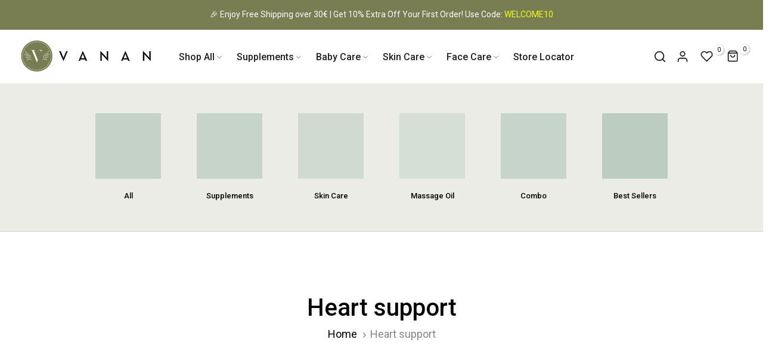

--- FILE ---
content_type: text/html; charset=utf-8
request_url: https://vananherbal.eu/collections/heart-support
body_size: 86913
content:
<!doctype html><html class="t4sp-theme no-js t4s-wrapper__custom rtl_false swatch_color_style_2 pr_img_effect_2 enable_eff_img1_true badge_shape_3 badge_reverse_color_false css_for_wis_app_true shadow_round_img_ t4s-header__inline is-remove-unavai-1 t4_has_quickview_true t4_has_quickshop_true t4_has_atc_true t4_compare_false t4s-sidebar-qv  t4s-cart-count-0 t4s-pr-ellipsis-false
" lang="en">
  <head>
    <!-- Google Tag Manager -->
<script>(function(w,d,s,l,i){w[l]=w[l]||[];w[l].push({'gtm.start':
new Date().getTime(),event:'gtm.js'});var f=d.getElementsByTagName(s)[0],
j=d.createElement(s),dl=l!='dataLayer'?'&l='+l:'';j.async=true;j.src=
'https://www.googletagmanager.com/gtm.js?id='+i+dl;f.parentNode.insertBefore(j,f);
})(window,document,'script','dataLayer','GTM-P8N6RT7');</script>
<!-- End Google Tag Manager -->

    <meta charset="utf-8">
    <meta http-equiv="X-UA-Compatible" content="IE=edge">
    <meta name="viewport" content="width=device-width, initial-scale=1, height=device-height, minimum-scale=1.0, maximum-scale=1.0">
    <meta name="theme-color" content="#fff"><link rel="shortcut icon" type="image/png" href="//vananherbal.eu/cdn/shop/files/Vanan-logo.webp?crop=center&height=32&v=1715165024&width=32"><link id="t4s-favico" rel="apple-touch-icon-precomposed" type="image/png" sizes="152x152" href="//vananherbal.eu/cdn/shop/files/Vanan-logo.webp?crop=center&height=152&v=1715165024&width=152"><link rel="preconnect" href="https://fonts.shopifycdn.com" crossorigin><title>Heart support &ndash; Vanan Herbal</title>
    <meta name="description" content="Heart support"><meta name="keywords" content="Heart support, Vanan Herbal, vananherbal.eu"/><meta name="author" content="The4">

<meta property="og:site_name" content="Vanan Herbal">
<meta property="og:url" content="https://vananherbal.eu/collections/heart-support">
<meta property="og:title" content="Heart support">
<meta property="og:type" content="website">
<meta property="og:description" content="Heart support"><meta property="og:image" content="http://vananherbal.eu/cdn/shop/collections/Heart-Support.webp?v=1715057239">
  <meta property="og:image:secure_url" content="https://vananherbal.eu/cdn/shop/collections/Heart-Support.webp?v=1715057239">
  <meta property="og:image:width" content="100">
  <meta property="og:image:height" content="100"><meta name="twitter:card" content="summary_large_image">
<meta name="twitter:title" content="Heart support">
<meta name="twitter:description" content="Heart support">

<style>
  #fv-loading-icon {
    visibility: visible;
    position: absolute;
    display: flex;
    justify-content: center;
    align-items: center;
    font-family: system-ui, sans-serif;
    font-size: 190vw;
    line-height: 1;
    word-wrap: break-word;
    top: 0;
    left: 0;
    margin: 0;
    text-decoration: none;
    filter: none;
    transition: all 0s;
    transform: none;
    width: 99vw;
    height: 99vh;
    max-width: 99vw;
    max-height: 99vh;
    pointer-events: none;
    z-index: -99;
    overflow: hidden;
    opacity: 0.0001;
  }
</style>
<div id="fv-loading-icon">🔄</div>
<link rel="preload" href="https://cdn.shopify.com/s/files/1/0693/0287/8457/files/preload_asset.js" as="script"> 
<script src="//cdn.shopify.com/s/files/1/0693/0287/8457/files/preload_asset.js" type="text/javascript"></script>  
<style>.async-hide { opacity: 0 !important} </style> <script>(function(a,s,y,n,c,h,i,d,e){s.className+=' '+y;h.start=1*new Date;h.end=i=function(){s.className=s.className.replace(RegExp(' ?'+y),'')};(a[n]=a[n]||[]).hide=h;setTimeout(function(){i();h.end=null},c);h.timeout=c; })(window,document.documentElement,'async-hide','dataLayer',100, {'GTM-XXXXXX':true});</script> 

<link rel="preload" href="//cdn.shopify.com/s/files/1/0693/0287/8457/files/global-script.js" as="script"> <script src="//cdn.shopify.com/s/files/1/0693/0287/8457/files/global-script.js" type="text/javascript"></script>


<script type="application/ld+json">
{
  "@context": "https://schema.org",
  "@type": "Organization",
  "name": "Vanan Herbal",
  "url": "https://vananherbal.eu/",
  "logo": "https://vananherbal.eu/cdn/shop/files/Vanan-Logo-Image.png",
  "sameAs": [
    "https://www.facebook.com/vananherbal/",
    "https://www.instagram.com/vananherbal/",
    "https://www.linkedin.com/company/vananherbal/"
  ]
}
</script>
    
    <!-- Google tag (gtag.js) -->
<script async src="https://www.googletagmanager.com/gtag/js?id=G-TECD8MCBGC"></script>
<script>
  window.dataLayer = window.dataLayer || [];
  function gtag(){dataLayer.push(arguments);}
  gtag('js', new Date());

  gtag('config', 'G-TECD8MCBGC');
</script>
    <script type=’application/ld+json’>
{
“@context”: “http://schema.org/”,
“@type”: “Product”,
“name”: “”,
“url”: “https://vananherbal.eu”,
“image”: “https://vananherbal.eu”,
“description”: “Heart support”,
“offers”: {
“@type”: “Offer”,
“priceCurrency”: “EUR”,
“price”: “”,
“itemCondition”: “http://schema.org/NewCondition”,
“availability”: “http://schema.org/InStock”
}
}
</script>
    
    <link rel="canonical" href="https://vananherbal.eu/collections/heart-support">
    <!-- Home page -->
      
    <!-- Collection pages -->
      
        <link rel="alternate" hreflang="x-default" href="https://vananherbal.eu/collections/heart-support">
        <link rel="alternate" hreflang="en" href="https://vananherbal.eu/collections/heart-support">
        <link rel="alternate" hreflang="de-DE" href="https://vananherbal.eu/de/collections/heart-support">
        <link rel="alternate" hreflang="nl-NL" href="https://vananherbal.eu/nl/collections/heart-support">
        <link rel="alternate" hreflang="fr-FR" href="https://vananherbal.eu/fr/collections/heart-support">
      
    <!-- Product pages -->
      
    <!-- Blog posts -->
      
      <!-- Blog posts -->
      
        <!-- Individual pages -->
      



    <link rel="preconnect" href="https://cdn.shopify.com" crossorigin>
    
    
      
      

    
    <script src="//vananherbal.eu/cdn/shop/t/24/assets/lazysizes.min.js?v=19113999703148210021754806895" async="async"></script>
    <script src="//vananherbal.eu/cdn/shop/t/24/assets/global.min.js?v=4393933175034925681754806895" defer="defer"></script>
    <!-- miniOrange ContentRestriction SCRIPT START -->

<style data-shopify>
    @media (max-width: 768px) {
    #innerForm {
      width: 60% !important;
    }
</style>

<script>
function getCookie(cookieName) {
    let cookie = {};
    document.cookie.split(";").forEach(function(el) {
      let [key,value] = el.split("=");
      cookie[key.trim()] = value;
    })
    return cookie[cookieName];
}
function setCookie(name,value,days) {
  var expires = "";
  if (days) {
      var date = new Date();
      date.setTime(date.getTime() + (days*24*60*60*1000));
      expires = "; expires=" + date.toUTCString();
  }
  document.cookie = name + "=" + (value || "")  + expires + "; path=/";
}
function eraseCookie(name) {   
    document.cookie = name +'=; Path=/; Expires=Thu, 01 Jan 1970 00:00:01 GMT;';
}
</script>












<!-- miniOrange Unpriority Locks START -->





<!-- miniOrange Unpriority Locks END -->

<!-- miniOrange Priority-Whole-Website Locks START -->
<!-- miniOrange Priority-Whole-Website Locks END -->

<!-- miniOrange Priority Locks START -->
<!-- miniOrange Priority Locks END -->

<!-- miniOrange hide-prices Locks START -->
<!-- miniOrange hide-prices Locks END -->

<!-- miniOrange purchase-form Locks START -->
<!-- miniOrange purchase-form Locks END --><!-- miniOrange ContentRestriction SCRIPT END --> 
<script>window.performance && window.performance.mark && window.performance.mark('shopify.content_for_header.start');</script><meta name="google-site-verification" content="mWvVfgKKpSWPNeNbGfiHcHKqgFIl_l9T1vioo0F-Jro">
<meta id="shopify-digital-wallet" name="shopify-digital-wallet" content="/82976080196/digital_wallets/dialog">
<meta name="shopify-checkout-api-token" content="33fb0ff56ed4dcd1660e7d56c99a5b69">
<meta id="in-context-paypal-metadata" data-shop-id="82976080196" data-venmo-supported="false" data-environment="production" data-locale="en_US" data-paypal-v4="true" data-currency="EUR">
<link rel="alternate" type="application/atom+xml" title="Feed" href="/collections/heart-support.atom" />
<link rel="alternate" type="application/json+oembed" href="https://vananherbal.eu/collections/heart-support.oembed">
<script async="async" src="/checkouts/internal/preloads.js?locale=en-NL"></script>
<script id="apple-pay-shop-capabilities" type="application/json">{"shopId":82976080196,"countryCode":"NL","currencyCode":"EUR","merchantCapabilities":["supports3DS"],"merchantId":"gid:\/\/shopify\/Shop\/82976080196","merchantName":"Vanan Herbal","requiredBillingContactFields":["postalAddress","email"],"requiredShippingContactFields":["postalAddress","email"],"shippingType":"shipping","supportedNetworks":["visa","maestro","masterCard","amex"],"total":{"type":"pending","label":"Vanan Herbal","amount":"1.00"},"shopifyPaymentsEnabled":true,"supportsSubscriptions":true}</script>
<script id="shopify-features" type="application/json">{"accessToken":"33fb0ff56ed4dcd1660e7d56c99a5b69","betas":["rich-media-storefront-analytics"],"domain":"vananherbal.eu","predictiveSearch":true,"shopId":82976080196,"locale":"en"}</script>
<script>var Shopify = Shopify || {};
Shopify.shop = "d89890-af.myshopify.com";
Shopify.locale = "en";
Shopify.currency = {"active":"EUR","rate":"1.0"};
Shopify.country = "NL";
Shopify.theme = {"name":" CRO NEW -OPTIMIZED","id":182871523652,"schema_name":"Unsen","schema_version":"1.9.1","theme_store_id":null,"role":"main"};
Shopify.theme.handle = "null";
Shopify.theme.style = {"id":null,"handle":null};
Shopify.cdnHost = "vananherbal.eu/cdn";
Shopify.routes = Shopify.routes || {};
Shopify.routes.root = "/";</script>
<script type="module">!function(o){(o.Shopify=o.Shopify||{}).modules=!0}(window);</script>
<script>!function(o){function n(){var o=[];function n(){o.push(Array.prototype.slice.apply(arguments))}return n.q=o,n}var t=o.Shopify=o.Shopify||{};t.loadFeatures=n(),t.autoloadFeatures=n()}(window);</script>
<script id="shop-js-analytics" type="application/json">{"pageType":"collection"}</script>
<script defer="defer" async type="module" src="//vananherbal.eu/cdn/shopifycloud/shop-js/modules/v2/client.init-shop-cart-sync_CG-L-Qzi.en.esm.js"></script>
<script defer="defer" async type="module" src="//vananherbal.eu/cdn/shopifycloud/shop-js/modules/v2/chunk.common_B8yXDTDb.esm.js"></script>
<script type="module">
  await import("//vananherbal.eu/cdn/shopifycloud/shop-js/modules/v2/client.init-shop-cart-sync_CG-L-Qzi.en.esm.js");
await import("//vananherbal.eu/cdn/shopifycloud/shop-js/modules/v2/chunk.common_B8yXDTDb.esm.js");

  window.Shopify.SignInWithShop?.initShopCartSync?.({"fedCMEnabled":true,"windoidEnabled":true});

</script>
<script>(function() {
  var isLoaded = false;
  function asyncLoad() {
    if (isLoaded) return;
    isLoaded = true;
    var urls = ["\/\/cdn.shopify.com\/proxy\/107f483392b69d0c4e8fc54d5aadee1c83e35c08047bf95094f0eabcb0d2adc7\/api.goaffpro.com\/loader.js?shop=d89890-af.myshopify.com\u0026sp-cache-control=cHVibGljLCBtYXgtYWdlPTkwMA","https:\/\/discountdirect.shopclimb.com\/js\/discountdirect.js?shop=d89890-af.myshopify.com"];
    for (var i = 0; i < urls.length; i++) {
      var s = document.createElement('script');
      s.type = 'text/javascript';
      s.async = true;
      s.src = urls[i];
      var x = document.getElementsByTagName('script')[0];
      x.parentNode.insertBefore(s, x);
    }
  };
  if(window.attachEvent) {
    window.attachEvent('onload', asyncLoad);
  } else {
    window.addEventListener('load', asyncLoad, false);
  }
})();</script>
<script id="__st">var __st={"a":82976080196,"offset":3600,"reqid":"bddb04ba-8367-4140-b5ae-7eb75123fade-1767992508","pageurl":"vananherbal.eu\/collections\/heart-support","u":"ce3ff94132c8","p":"collection","rtyp":"collection","rid":622543765828};</script>
<script>window.ShopifyPaypalV4VisibilityTracking = true;</script>
<script id="captcha-bootstrap">!function(){'use strict';const t='contact',e='account',n='new_comment',o=[[t,t],['blogs',n],['comments',n],[t,'customer']],c=[[e,'customer_login'],[e,'guest_login'],[e,'recover_customer_password'],[e,'create_customer']],r=t=>t.map((([t,e])=>`form[action*='/${t}']:not([data-nocaptcha='true']) input[name='form_type'][value='${e}']`)).join(','),a=t=>()=>t?[...document.querySelectorAll(t)].map((t=>t.form)):[];function s(){const t=[...o],e=r(t);return a(e)}const i='password',u='form_key',d=['recaptcha-v3-token','g-recaptcha-response','h-captcha-response',i],f=()=>{try{return window.sessionStorage}catch{return}},m='__shopify_v',_=t=>t.elements[u];function p(t,e,n=!1){try{const o=window.sessionStorage,c=JSON.parse(o.getItem(e)),{data:r}=function(t){const{data:e,action:n}=t;return t[m]||n?{data:e,action:n}:{data:t,action:n}}(c);for(const[e,n]of Object.entries(r))t.elements[e]&&(t.elements[e].value=n);n&&o.removeItem(e)}catch(o){console.error('form repopulation failed',{error:o})}}const l='form_type',E='cptcha';function T(t){t.dataset[E]=!0}const w=window,h=w.document,L='Shopify',v='ce_forms',y='captcha';let A=!1;((t,e)=>{const n=(g='f06e6c50-85a8-45c8-87d0-21a2b65856fe',I='https://cdn.shopify.com/shopifycloud/storefront-forms-hcaptcha/ce_storefront_forms_captcha_hcaptcha.v1.5.2.iife.js',D={infoText:'Protected by hCaptcha',privacyText:'Privacy',termsText:'Terms'},(t,e,n)=>{const o=w[L][v],c=o.bindForm;if(c)return c(t,g,e,D).then(n);var r;o.q.push([[t,g,e,D],n]),r=I,A||(h.body.append(Object.assign(h.createElement('script'),{id:'captcha-provider',async:!0,src:r})),A=!0)});var g,I,D;w[L]=w[L]||{},w[L][v]=w[L][v]||{},w[L][v].q=[],w[L][y]=w[L][y]||{},w[L][y].protect=function(t,e){n(t,void 0,e),T(t)},Object.freeze(w[L][y]),function(t,e,n,w,h,L){const[v,y,A,g]=function(t,e,n){const i=e?o:[],u=t?c:[],d=[...i,...u],f=r(d),m=r(i),_=r(d.filter((([t,e])=>n.includes(e))));return[a(f),a(m),a(_),s()]}(w,h,L),I=t=>{const e=t.target;return e instanceof HTMLFormElement?e:e&&e.form},D=t=>v().includes(t);t.addEventListener('submit',(t=>{const e=I(t);if(!e)return;const n=D(e)&&!e.dataset.hcaptchaBound&&!e.dataset.recaptchaBound,o=_(e),c=g().includes(e)&&(!o||!o.value);(n||c)&&t.preventDefault(),c&&!n&&(function(t){try{if(!f())return;!function(t){const e=f();if(!e)return;const n=_(t);if(!n)return;const o=n.value;o&&e.removeItem(o)}(t);const e=Array.from(Array(32),(()=>Math.random().toString(36)[2])).join('');!function(t,e){_(t)||t.append(Object.assign(document.createElement('input'),{type:'hidden',name:u})),t.elements[u].value=e}(t,e),function(t,e){const n=f();if(!n)return;const o=[...t.querySelectorAll(`input[type='${i}']`)].map((({name:t})=>t)),c=[...d,...o],r={};for(const[a,s]of new FormData(t).entries())c.includes(a)||(r[a]=s);n.setItem(e,JSON.stringify({[m]:1,action:t.action,data:r}))}(t,e)}catch(e){console.error('failed to persist form',e)}}(e),e.submit())}));const S=(t,e)=>{t&&!t.dataset[E]&&(n(t,e.some((e=>e===t))),T(t))};for(const o of['focusin','change'])t.addEventListener(o,(t=>{const e=I(t);D(e)&&S(e,y())}));const B=e.get('form_key'),M=e.get(l),P=B&&M;t.addEventListener('DOMContentLoaded',(()=>{const t=y();if(P)for(const e of t)e.elements[l].value===M&&p(e,B);[...new Set([...A(),...v().filter((t=>'true'===t.dataset.shopifyCaptcha))])].forEach((e=>S(e,t)))}))}(h,new URLSearchParams(w.location.search),n,t,e,['guest_login'])})(!0,!0)}();</script>
<script integrity="sha256-4kQ18oKyAcykRKYeNunJcIwy7WH5gtpwJnB7kiuLZ1E=" data-source-attribution="shopify.loadfeatures" defer="defer" src="//vananherbal.eu/cdn/shopifycloud/storefront/assets/storefront/load_feature-a0a9edcb.js" crossorigin="anonymous"></script>
<script data-source-attribution="shopify.dynamic_checkout.dynamic.init">var Shopify=Shopify||{};Shopify.PaymentButton=Shopify.PaymentButton||{isStorefrontPortableWallets:!0,init:function(){window.Shopify.PaymentButton.init=function(){};var t=document.createElement("script");t.src="https://vananherbal.eu/cdn/shopifycloud/portable-wallets/latest/portable-wallets.en.js",t.type="module",document.head.appendChild(t)}};
</script>
<script data-source-attribution="shopify.dynamic_checkout.buyer_consent">
  function portableWalletsHideBuyerConsent(e){var t=document.getElementById("shopify-buyer-consent"),n=document.getElementById("shopify-subscription-policy-button");t&&n&&(t.classList.add("hidden"),t.setAttribute("aria-hidden","true"),n.removeEventListener("click",e))}function portableWalletsShowBuyerConsent(e){var t=document.getElementById("shopify-buyer-consent"),n=document.getElementById("shopify-subscription-policy-button");t&&n&&(t.classList.remove("hidden"),t.removeAttribute("aria-hidden"),n.addEventListener("click",e))}window.Shopify?.PaymentButton&&(window.Shopify.PaymentButton.hideBuyerConsent=portableWalletsHideBuyerConsent,window.Shopify.PaymentButton.showBuyerConsent=portableWalletsShowBuyerConsent);
</script>
<script data-source-attribution="shopify.dynamic_checkout.cart.bootstrap">document.addEventListener("DOMContentLoaded",(function(){function t(){return document.querySelector("shopify-accelerated-checkout-cart, shopify-accelerated-checkout")}if(t())Shopify.PaymentButton.init();else{new MutationObserver((function(e,n){t()&&(Shopify.PaymentButton.init(),n.disconnect())})).observe(document.body,{childList:!0,subtree:!0})}}));
</script>
<script id='scb4127' type='text/javascript' async='' src='https://vananherbal.eu/cdn/shopifycloud/privacy-banner/storefront-banner.js'></script><link id="shopify-accelerated-checkout-styles" rel="stylesheet" media="screen" href="https://vananherbal.eu/cdn/shopifycloud/portable-wallets/latest/accelerated-checkout-backwards-compat.css" crossorigin="anonymous">
<style id="shopify-accelerated-checkout-cart">
        #shopify-buyer-consent {
  margin-top: 1em;
  display: inline-block;
  width: 100%;
}

#shopify-buyer-consent.hidden {
  display: none;
}

#shopify-subscription-policy-button {
  background: none;
  border: none;
  padding: 0;
  text-decoration: underline;
  font-size: inherit;
  cursor: pointer;
}

#shopify-subscription-policy-button::before {
  box-shadow: none;
}

      </style>

<script>window.performance && window.performance.mark && window.performance.mark('shopify.content_for_header.end');</script>
<link rel="preload" as="font" href="//vananherbal.eu/cdn/fonts/roboto/roboto_n5.250d51708d76acbac296b0e21ede8f81de4e37aa.woff2" type="font/woff2" crossorigin><link rel="preload" as="font" href="//vananherbal.eu/cdn/fonts/roboto/roboto_n5.250d51708d76acbac296b0e21ede8f81de4e37aa.woff2" type="font/woff2" crossorigin><link rel="preload" as="font" href="//vananherbal.eu/cdn/fonts/roboto/roboto_n5.250d51708d76acbac296b0e21ede8f81de4e37aa.woff2" type="font/woff2" crossorigin><link href="//vananherbal.eu/cdn/shop/t/24/assets/t4s-base.css?v=50724352661864329311754806895" rel="stylesheet" type="text/css" media="all" /><style data-shopify>@font-face {
  font-family: Roboto;
  font-weight: 100;
  font-style: normal;
  font-display: swap;
  src: url("//vananherbal.eu/cdn/fonts/roboto/roboto_n1.90b4da06f3479773587365491ef23b0675c8d747.woff2") format("woff2"),
       url("//vananherbal.eu/cdn/fonts/roboto/roboto_n1.d4e22cf363186df0511ea8d84cdef42b69c37e33.woff") format("woff");
}
@font-face {
  font-family: Roboto;
  font-weight: 100;
  font-style: italic;
  font-display: swap;
  src: url("//vananherbal.eu/cdn/fonts/roboto/roboto_i1.f9eb5e56a99161ca978d604fc9ffbdf8619a8a97.woff2") format("woff2"),
       url("//vananherbal.eu/cdn/fonts/roboto/roboto_i1.3a44ccd5fb5b37f478f6eb8a646e1755d3c50a7f.woff") format("woff");
}
@font-face {
  font-family: Roboto;
  font-weight: 200;
  font-style: normal;
  font-display: swap;
  src: url("//vananherbal.eu/cdn/fonts/roboto/roboto_n2.c1fc392741066ea464be5976a6063f2fce281707.woff2") format("woff2"),
       url("//vananherbal.eu/cdn/fonts/roboto/roboto_n2.ed054c644dbb31e8d101259a1f2c869f38775938.woff") format("woff");
}
@font-face {
  font-family: Roboto;
  font-weight: 200;
  font-style: italic;
  font-display: swap;
  src: url("//vananherbal.eu/cdn/fonts/roboto/roboto_i2.cd0da1214b850a811758fa416768b12c9d7af5b0.woff2") format("woff2"),
       url("//vananherbal.eu/cdn/fonts/roboto/roboto_i2.f536444a511652bf8105ca8634aa22d16fa480a4.woff") format("woff");
}
@font-face {
  font-family: Roboto;
  font-weight: 300;
  font-style: normal;
  font-display: swap;
  src: url("//vananherbal.eu/cdn/fonts/roboto/roboto_n3.9ac06d5955eb603264929711f38e40623ddc14db.woff2") format("woff2"),
       url("//vananherbal.eu/cdn/fonts/roboto/roboto_n3.797df4bf78042ba6106158fcf6a8d0e116fbfdae.woff") format("woff");
}
@font-face {
  font-family: Roboto;
  font-weight: 300;
  font-style: italic;
  font-display: swap;
  src: url("//vananherbal.eu/cdn/fonts/roboto/roboto_i3.7ba64865c0576ce320cbaa5e1e04a91d9daa2d3a.woff2") format("woff2"),
       url("//vananherbal.eu/cdn/fonts/roboto/roboto_i3.d974836b0cbb56a5fb4f6622c83b31968fe4c5d0.woff") format("woff");
}
@font-face {
  font-family: Roboto;
  font-weight: 400;
  font-style: normal;
  font-display: swap;
  src: url("//vananherbal.eu/cdn/fonts/roboto/roboto_n4.2019d890f07b1852f56ce63ba45b2db45d852cba.woff2") format("woff2"),
       url("//vananherbal.eu/cdn/fonts/roboto/roboto_n4.238690e0007583582327135619c5f7971652fa9d.woff") format("woff");
}
@font-face {
  font-family: Roboto;
  font-weight: 400;
  font-style: italic;
  font-display: swap;
  src: url("//vananherbal.eu/cdn/fonts/roboto/roboto_i4.57ce898ccda22ee84f49e6b57ae302250655e2d4.woff2") format("woff2"),
       url("//vananherbal.eu/cdn/fonts/roboto/roboto_i4.b21f3bd061cbcb83b824ae8c7671a82587b264bf.woff") format("woff");
}
@font-face {
  font-family: Roboto;
  font-weight: 500;
  font-style: normal;
  font-display: swap;
  src: url("//vananherbal.eu/cdn/fonts/roboto/roboto_n5.250d51708d76acbac296b0e21ede8f81de4e37aa.woff2") format("woff2"),
       url("//vananherbal.eu/cdn/fonts/roboto/roboto_n5.535e8c56f4cbbdea416167af50ab0ff1360a3949.woff") format("woff");
}
@font-face {
  font-family: Roboto;
  font-weight: 500;
  font-style: italic;
  font-display: swap;
  src: url("//vananherbal.eu/cdn/fonts/roboto/roboto_i5.0ae24363bf5844e2ee3295d84078d36c9bd0faf4.woff2") format("woff2"),
       url("//vananherbal.eu/cdn/fonts/roboto/roboto_i5.a9cdb6a43048799fe739d389c60b64059e33cf12.woff") format("woff");
}
@font-face {
  font-family: Roboto;
  font-weight: 600;
  font-style: normal;
  font-display: swap;
  src: url("//vananherbal.eu/cdn/fonts/roboto/roboto_n6.3d305d5382545b48404c304160aadee38c90ef9d.woff2") format("woff2"),
       url("//vananherbal.eu/cdn/fonts/roboto/roboto_n6.bb37be020157f87e181e5489d5e9137ad60c47a2.woff") format("woff");
}
@font-face {
  font-family: Roboto;
  font-weight: 600;
  font-style: italic;
  font-display: swap;
  src: url("//vananherbal.eu/cdn/fonts/roboto/roboto_i6.ebd6b6733fb2b030d60cbf61316511a7ffd82fb3.woff2") format("woff2"),
       url("//vananherbal.eu/cdn/fonts/roboto/roboto_i6.1363905a6d5249605bc5e0f859663ffe95ac3bed.woff") format("woff");
}
@font-face {
  font-family: Roboto;
  font-weight: 700;
  font-style: normal;
  font-display: swap;
  src: url("//vananherbal.eu/cdn/fonts/roboto/roboto_n7.f38007a10afbbde8976c4056bfe890710d51dec2.woff2") format("woff2"),
       url("//vananherbal.eu/cdn/fonts/roboto/roboto_n7.94bfdd3e80c7be00e128703d245c207769d763f9.woff") format("woff");
}
@font-face {
  font-family: Roboto;
  font-weight: 700;
  font-style: italic;
  font-display: swap;
  src: url("//vananherbal.eu/cdn/fonts/roboto/roboto_i7.7ccaf9410746f2c53340607c42c43f90a9005937.woff2") format("woff2"),
       url("//vananherbal.eu/cdn/fonts/roboto/roboto_i7.49ec21cdd7148292bffea74c62c0df6e93551516.woff") format("woff");
}
@font-face {
  font-family: Roboto;
  font-weight: 800;
  font-style: normal;
  font-display: swap;
  src: url("//vananherbal.eu/cdn/fonts/roboto/roboto_n8.3ea3f404646c199d11ccbbb2edcc942a25a911b6.woff2") format("woff2"),
       url("//vananherbal.eu/cdn/fonts/roboto/roboto_n8.d1830b4b646f875ca2c2a09cc9eafaa033b10e2d.woff") format("woff");
}
@font-face {
  font-family: Roboto;
  font-weight: 800;
  font-style: italic;
  font-display: swap;
  src: url("//vananherbal.eu/cdn/fonts/roboto/roboto_i8.9896a2bcadae441e1dc6a4bc1eeecee27ccf36d9.woff2") format("woff2"),
       url("//vananherbal.eu/cdn/fonts/roboto/roboto_i8.f3b54f5b67a4a2e8ef717983b5e00fc1250c6cd0.woff") format("woff");
}
@font-face {
  font-family: Roboto;
  font-weight: 900;
  font-style: normal;
  font-display: swap;
  src: url("//vananherbal.eu/cdn/fonts/roboto/roboto_n9.0c184e6fa23f90226ecbf2340f41a7f829851913.woff2") format("woff2"),
       url("//vananherbal.eu/cdn/fonts/roboto/roboto_n9.7211b7d111ec948ac853161b9ab0c32728753cde.woff") format("woff");
}
@font-face {
  font-family: Roboto;
  font-weight: 900;
  font-style: italic;
  font-display: swap;
  src: url("//vananherbal.eu/cdn/fonts/roboto/roboto_i9.8bf6d9508a9a9d1b2375b9f0abd9bf21e05bfc81.woff2") format("woff2"),
       url("//vananherbal.eu/cdn/fonts/roboto/roboto_i9.96d6ec64d624107ce21cf389327592d9f557d5b8.woff") format("woff");
}
:root {
        
        /* CSS Variables */
      --wrapper-mw      : 1540px;
      --width-nt-stretch   : 1200px;
      --padding-nt-stretch : 3rem/2;
      --font-family-1   : Roboto, sans-serif;;
      --font-family-2   : Roboto, sans-serif;;
      --font-family-3   : Roboto, sans-serif;;
      --font-body-family   : Roboto, sans-serif;;
      --font-heading-family: Roboto, sans-serif;;
      
      
      --t4s-success-color       : #428445;
      --t4s-success-color-rgb   : 66, 132, 69;
      --t4s-warning-color       : #e0b252;
      --t4s-warning-color-rgb   : 224, 178, 82;
      --t4s-error-color         : #EB001B;
      --t4s-error-color-rgb     : 235, 0, 27;
      --t4s-light-color         : #ffffff;
      --t4s-dark-color          : #222222;
      --t4s-highlight-color     : #ec0101;
      --t4s-tooltip-background  : #383838;
      --t4s-tooltip-color       : #fff;
      --primary-sw-color        : #333;
      --primary-sw-color-rgb    : 51, 51, 51;
      --border-sw-color         : #d4d4d4;
      --secondary-sw-color      : #868686;
      --sale-price-color        : #004522;
      --primary-price-color     : #2f815c;
      --secondary-price-color   : #868686;
      
      --t4s-body-background     : #fff;
      --text-color              : #515151;
      --text-color-rgb          : 81, 81, 81;
      --heading-color           : #2f815c;
      --accent-color            : #454545;
      --accent-color-rgb        : 69, 69, 69;
      --accent-color-darken     : #1f1f1f;
      --accent-color-hover      : var(--accent-color-darken);
      --secondary-color         : #000000;
      --secondary-color-rgb     : 0, 0, 0;
      --link-color              : #004522;
      --link-color-hover        : #454545;
      --border-color            : #d4d4d4;
      --border-color-rgb        : 212, 212, 212;
      --btn-background       : #000;
      --btn-color            : #fff; 
      --btn-background-hover : #454545;
      --btn-color-hover      : #fff;

      --btn-radius              : 60px;
      --btn-radius2             : 40px;
      --other-radius            : 0px;

      --sale-badge-primary    : #2f815c;
      --sale-badge-secondary         : #fff;
      --new-badge-primary     : #004522;
      --new-badge-secondary          : #fff;
      --preorder-badge-primary: #0774d7;
      --preorder-badge-secondary     : #fff;
      --soldout-badge-primary : #999999;
      --soldout-badge-secondary      : #fff;
      --custom-badge-primary  : #004522;
      --custom-badge-secondary       : #fff;/* Shopify related variables */
      --payment-terms-background-color: ;
      
      --lz-background: #f5f5f5;
      --lz-img: url("//vananherbal.eu/cdn/shop/t/24/assets/t4s_loader.svg?v=104900228028716517671754806895");}

    html {
      font-size: 62.5%;
    }

    body {
      overflow-x: hidden;
      margin: 0;
      font-size: 18px;
      letter-spacing: 0px;
      color: var(--text-color);
      font-family: var(--font-body-family);
      line-height: 1.8;
      font-weight: 400;
      -webkit-font-smoothing: auto;
      -moz-osx-font-smoothing: auto;
    }
    /*
    @media screen and (min-width: 750px) {
      body {
        font-size: 1.6rem;
      }
    }
    */

    h1, h2, h3, h4, h5, h6, .t4s_as_title {
      color: var(--heading-color);
      font-family: var(--font-heading-family);
      line-height: 1.4;
      font-weight: 600;
      letter-spacing: 0px;
    }
    h1 { font-size: 37px }
    h2 { font-size: 29px }
    h3 { font-size: 23px }
    h4 { font-size: 18px }
    h5 { font-size: 17px }
    h6 { font-size: 15.5px }
    a,.t4s_as_link {
      /* font-family: var(--font-link-family); */
      color: var(--link-color);
    }
    button,
    input,
    optgroup,
    select,
    textarea {
      border-color: var(--border-color);
    }
    .t4s_as_button,
    button,
    input[type="button"]:not(.t4s-btn),
    input[type="reset"],
    input[type="submit"]:not(.t4s-btn) {
      font-family: var(--font-button-family);
      color: var(--btn-color);
      background-color: var(--btn-background);
      border-color: var(--btn-background);
    }
    .t4s_as_button:hover,
    button:hover,
    input[type="button"]:not(.t4s-btn):hover, 
    input[type="reset"]:hover,
    input[type="submit"]:not(.t4s-btn):hover  {
      color: var(--btn-color-hover);
      background-color: var(--btn-background-hover);
      border-color: var(--btn-background-hover);
    }
    
    .t4s-cp,.t4s-color-accent { color : var(--accent-color) }.t4s-ct,.t4s-color-text { color : var(--text-color) }.t4s-ch,.t4ss-color-heading { color : var(--heading-color) }.t4s-csecondary { color : var(--secondary-color ) }.t4s-cwhite { color : var(--t4s-light-color) }
    
    .t4s-fnt-fm-1 {
      font-family: var(--font-family-1) !important;
    }
    .t4s-fnt-fm-2 {
      font-family: var(--font-family-2) !important;
    }
    .t4s-fnt-fm-3 {
      font-family: var(--font-family-3) !important;
    }
    .t4s-cr {
        color: var(--t4s-highlight-color);
    }
    .t4s-price__sale { color: var(--sale-price-color); }@media (min-width: 1590px) { 
        .is--t4s-stretch {--width-nt-stretch : var(--wrapper-mw);}
      }
      @media (max-width: 1540px) and (min-width: 1025px) {
        .t4s-flickity-slider.t4s-slider-btn__between-content .flickityt4s-prev-next-button { --ts-gutter-x: 3rem; } 
      }@media (-moz-touch-enabled: 0), (hover: hover) and (min-width: 1025px) {
      a:hover,.t4s_as_link:hover {
        color: var(--link-color-hover);
      }
    }
    .t4s-fix-overflow.t4s-row { max-width: 100vw;margin-left: auto;margin-right: auto;}.lazyloadt4s-opt {opacity: 1 !important;transition: opacity 0s, transform 1s !important;}.t4s-d-block {display: block;}.t4s-d-none {display: none;}@media (min-width: 768px) {.t4s-d-md-block {display: block;}.t4s-d-md-none {display: none; }}@media (min-width: 1025px) {.t4s-d-lg-block {display: block;}.t4s-d-lg-none {display: none; }}</style><script>
  const isBehaviorSmooth = 'scrollBehavior' in document.documentElement.style && getComputedStyle(document.documentElement).scrollBehavior === 'smooth';
  const t4sXMLHttpRequest = window.XMLHttpRequest, documentElementT4s = document.documentElement; documentElementT4s.className = documentElementT4s.className.replace('no-js', 'js');function loadImageT4s(_this) { _this.classList.add('lazyloadt4sed')};(function() { const matchMediaHoverT4s = (window.matchMedia('(-moz-touch-enabled: 1), (hover: none)')).matches; documentElementT4s.className += ((window.CSS && window.CSS.supports('(position: sticky) or (position: -webkit-sticky)')) ? ' t4sp-sticky' : ' t4sp-no-sticky'); documentElementT4s.className += matchMediaHoverT4s ? ' t4sp-no-hover' : ' t4sp-hover'; window.onpageshow = function() { if (performance.navigation.type === 2) {document.dispatchEvent(new CustomEvent('cart:refresh'))} }; if (!matchMediaHoverT4s && window.width > 1024) { document.addEventListener('mousemove', function(evt) { documentElementT4s.classList.replace('t4sp-no-hover','t4sp-hover'); document.dispatchEvent(new CustomEvent('theme:hover')); }, {once : true} ); } }());</script><link rel="stylesheet" href="//vananherbal.eu/cdn/shop/t/24/assets/ecomrise-colors.css?v=111603181540343972631754806895" media="print" onload="this.media='all'">

  <meta name="description" content="Explore our collection of Heart support. Discover unique products at Vanan Herbal. Shop now!" />




   
 
  <style>
  #transcyBtnSwitcher {
    padding-left: 0 !important;
  }
  .transcy-switcher-manual.transcy-desktop {
    margin-left: 0 !important;
  }
</style>
  


<script>
  document.addEventListener("DOMContentLoaded", function(event) {
    const style = document.getElementById('wsg-custom-style');
    if (typeof window.isWsgCustomer != "undefined" && isWsgCustomer) {
    
    function updateBtn() {
    const checkoutBtn = $(`
      <div class="wsgRedirectDiv"><a href="/pages/ws-cart" class="wsgRedirectCart">
          Checkout 
      </a></div>
    `);
     $('.t4s-btn__checkout').replaceWith(checkoutBtn); //here we put selector for the element we want to replace
  }
  // calling the function with delay
  setTimeout(function() {
    updateBtn();
  }, 2500 )
  
  
      style.innerHTML = `
        ${style.innerHTML} 
        /* A friend of hideWsg - this will _show_ only for wsg customers. Add class to an element to use */
        .showWsg {
          display: unset;
        }
        /* wholesale only CSS */
        .additional-checkout-buttons, .shopify-payment-button {
          display: none !important;
        }
        .wsg-proxy-container select {
          background-color: 
          ${
        document.querySelector('input').style.backgroundColor
          ? document.querySelector('input').style.backgroundColor
          : 'white'
        } !important;
        }
      `;
    } else {
      style.innerHTML = `
        ${style.innerHTML}
        /* Add CSS rules here for NOT wsg customers - great to hide elements from retail when we can't access the code driving the element */
        
      `;
    }

    if (typeof window.embedButtonBg !== undefined && typeof window.embedButtonText !== undefined && window.embedButtonBg !== window.embedButtonText) {
      style.innerHTML = `
        ${style.innerHTML}
        .wsg-button-fix {
          background: ${embedButtonBg} !important;
          border-color: ${embedButtonBg} !important;
          color: ${embedButtonText} !important;
        }
      `;
    }

    // =========================
    //         CUSTOM JS
    // ==========================
    if (document.querySelector(".wsg-proxy-container")) {
      initNodeObserver(wsgCustomJs);
    }
  })

  function wsgCustomJs() {

    // update button classes
    const button = document.querySelectorAll(".wsg-button-fix");
    let buttonClass = "t4s-btn t4s-btn-base";
    buttonClass = buttonClass.split(" ");
    for (let i = 0; i < button.length; i++) {
      button[i].classList.add(... buttonClass);
    }

    // wsgCustomJs window placeholder
    // update secondary btn color on proxy cart
    if (document.getElementById("wsg-checkout-one")) {
      const checkoutButton = document.getElementById("wsg-checkout-one");
      let wsgBtnColor = window.getComputedStyle(checkoutButton).backgroundColor;
      let wsgBtnBackground = "none";
      let wsgBtnBorder = "thin solid " + wsgBtnColor;
      let wsgBtnPadding = window.getComputedStyle(checkoutButton).padding;
      let spofBtn = document.querySelectorAll(".spof-btn");
      for (let i = 0; i < spofBtn.length; i++) {
        spofBtn[i].style.background = wsgBtnBackground;
        spofBtn[i].style.color = wsgBtnColor;
        spofBtn[i].style.border = wsgBtnBorder;
        spofBtn[i].style.padding = wsgBtnPadding;
      }
    }

    // update Quick Order Form label
    if (typeof window.embedSPOFLabel != "undefined" && embedSPOFLabel) {
      document.querySelectorAll(".spof-btn").forEach(function(spofBtn) {
        spofBtn.removeAttribute("data-translation-selector");
        spofBtn.innerHTML = embedSPOFLabel;
      });
    }
  }

  function initNodeObserver(onChangeNodeCallback) {

    // Select the node that will be observed for mutations
    const targetNode = document.querySelector(".wsg-proxy-container");

    // Options for the observer (which mutations to observe)
    const config = {
      attributes: true,
      childList: true,
      subtree: true
    };

    // Callback function to execute when mutations are observed
    const callback = function(mutationsList, observer) {
      for (const mutation of mutationsList) {
        if (mutation.type === 'childList') {
          onChangeNodeCallback();
          observer.disconnect();
        }
      }
    };

    // Create an observer instance linked to the callback function
    const observer = new MutationObserver(callback);

    // Start observing the target node for configured mutations
    observer.observe(targetNode, config);
  }
</script>


<style id="wsg-custom-style">
  /* A friend of hideWsg - this will _show_ only for wsg customers. Add class to an element to use */
  .showWsg {
    display: none;
  }
  /* Signup/login */
  #wsg-signup select,
  #wsg-signup input,
  #wsg-signup textarea {
    height: 46px;
    border: thin solid #d1d1d1;
    padding: 6px 10px;
  }
  #wsg-signup textarea {
    min-height: 100px;
  }
  .wsg-login-input {
    height: 46px;
    border: thin solid #d1d1d1;
    padding: 6px 10px;
  }
  #wsg-signup select {
  }
/*   Quick Order Form */
  .wsg-table td {
    border: none;
    min-width: 150px;
  }
  .wsg-table tr {
    border-bottom: thin solid #d1d1d1; 
    border-left: none;
  }
  .wsg-table input[type="number"] {
    border: thin solid #d1d1d1;
    padding: 5px 15px;
    min-height: 42px;
  }
  #wsg-spof-link a {
    text-decoration: inherit;
    color: inherit;
  }
  .wsg-proxy-container {
    margin-top: 0% !important;
  }
  @media screen and (max-width:768px){
    .wsg-proxy-container .wsg-table input[type="number"] {
        max-width: 80%; 
    }
    .wsg-center img {
      width: 50px !important;
    }
    .wsg-variant-price-area {
      min-width: 70px !important;
    }
  }
  /* Submit button */
  #wsg-cart-update{
    padding: 8px 10px;
    min-height: 45px;
    max-width: 100% !important;
  }
  .wsg-table {
    background: inherit !important;
  }
  .wsg-spof-container-main {
    background: inherit !important;
  }
  /* General fixes */
  .wsg-hide-prices {
    opacity: 0;
  }
  .wsg-ws-only .button {
    margin: 0;
  }
  .wsgRedirectDiv {
    text-align: center;
    width: 100%;
    border-radius: 25px;
  }
  .wsgRedirectCart {
    display: block !important; 
    border: 1px solid black !important; 
    background: black !important; 
    width: 100% !important; 
    padding: 6px !important;
    text-align: center !important;
    text-decoration: none !important;
    color: white !important;
    font-size: 17px !important;
    border-radius: 25px;
    font-weight: 600 !important;
  }
  .wsgRedirectCart > span {
    font-family: Arimo, sans-serif !important;
    font-size: 17px !important;
    font-weight: 600 !important;
    color: white !important;
  }
</style>
<!-- BEGIN app block: shopify://apps/musbu-wa-chat/blocks/app-embed/267d7a73-494b-4925-ba55-49fe70b0f09e -->

<div id="cx_whatsapp_init"></div>


<script>
console.log("--------------CX - WhatsApp Chat---------------");
window.cxMusbuMetaData = {"id":12328,"shop_id":"d89890-af.myshopify.com","button_color":"#000000","button_position":"left","button_size":60,"mobile_view":1,"where_to_show":"all","background_color":"#ffbb00s","button_shape":"circle","isBackground":false,"icon_uid":1,"whatsapp_number":"+31613004984","whatsapp_text":null,"pro_icon":"1","sendProductUrl":0,"review_enabled":"1","status":1,"channels":[{"type":"whatsapp","number":"+31613004984","message":null,"icon_uid":1,"displayOnDesktop":true,"displayOnMobile":true}],"styling":{"buttonLayout":"1","singleAccountLayout":"4","multipleAccountLayout":"1","desktopPosition":"left","customDesktopSpacing":true,"desktopSpacing1":"50","desktopSpacing2":"15","mobilePosition":"left","customMobileSpacing":true,"mobileSpacing1":"63","mobileSpacing2":"15","buttonBackgroundColor":"#10c379","popupBackgroundColor":"#10c379","hoverText":null,"popupTitle":null,"popupSubtitle":null,"buttonHeading":null,"buttonSubHeading":null,"pageLinks":[{"page":null}],"isPreset":["2"],"presetId":"29","isRounded":false,"isCustomIcon":["1"],"selectedCustomIcon":"svg1","defaultChatMessage":null,"chatInputPlaceholder":null,"chatButtonName":null},"settings":null,"created_at":"2024-05-21T05:43:48.000000Z","updated_at":"2024-06-21T04:51:53.000000Z"};

// Check if FontAwesome object exists
if (typeof FontAwesome == "undefined") {
    // FontAwesome is not loaded, add the CDN link
    var link = document.createElement("link");
    link.rel = "stylesheet";
    link.href = "https://cdnjs.cloudflare.com/ajax/libs/font-awesome/5.15.3/css/fontawesome.min.css";
    link.integrity = "sha512-OdEXQYCOldjqUEsuMKsZRj93Ht23QRlhIb8E/X0sbwZhme8eUw6g8q7AdxGJKakcBbv7+/PX0Gc2btf7Ru8cZA==";
    link.crossOrigin = "anonymous";
    link.referrerPolicy = "no-referrer";
    document.head.appendChild(link);
}
</script>


<!-- END app block --><!-- BEGIN app block: shopify://apps/judge-me-reviews/blocks/judgeme_core/61ccd3b1-a9f2-4160-9fe9-4fec8413e5d8 --><!-- Start of Judge.me Core -->






<link rel="dns-prefetch" href="https://cdnwidget.judge.me">
<link rel="dns-prefetch" href="https://cdn.judge.me">
<link rel="dns-prefetch" href="https://cdn1.judge.me">
<link rel="dns-prefetch" href="https://api.judge.me">

<script data-cfasync='false' class='jdgm-settings-script'>window.jdgmSettings={"pagination":5,"disable_web_reviews":false,"badge_no_review_text":"No reviews","badge_n_reviews_text":"{{ n }} reviews ","badge_star_color":"#FAAD14","hide_badge_preview_if_no_reviews":false,"badge_hide_text":false,"enforce_center_preview_badge":false,"widget_title":"Customer Reviews","widget_open_form_text":"Write a review","widget_close_form_text":"Cancel review","widget_refresh_page_text":"Refresh page","widget_summary_text":"Based on {{ number_of_reviews }} review/reviews","widget_no_review_text":"Be the first to write a review","widget_name_field_text":"Display name","widget_verified_name_field_text":"Verified Name (public)","widget_name_placeholder_text":"Display name","widget_required_field_error_text":"This field is required.","widget_email_field_text":"Email address","widget_verified_email_field_text":"Verified Email (private, can not be edited)","widget_email_placeholder_text":"Your email address","widget_email_field_error_text":"Please enter a valid email address.","widget_rating_field_text":"Rating","widget_review_title_field_text":"Review Title","widget_review_title_placeholder_text":"Give your review a title","widget_review_body_field_text":"Review content","widget_review_body_placeholder_text":"Start writing here...","widget_pictures_field_text":"Picture/Video (optional)","widget_submit_review_text":"Submit Review","widget_submit_verified_review_text":"Submit Verified Review","widget_submit_success_msg_with_auto_publish":"Thank you! Please refresh the page in a few moments to see your review. You can remove or edit your review by logging into \u003ca href='https://judge.me/login' target='_blank' rel='nofollow noopener'\u003eJudge.me\u003c/a\u003e","widget_submit_success_msg_no_auto_publish":"Thank you! Your review will be published as soon as it is approved by the shop admin. You can remove or edit your review by logging into \u003ca href='https://judge.me/login' target='_blank' rel='nofollow noopener'\u003eJudge.me\u003c/a\u003e","widget_show_default_reviews_out_of_total_text":"Showing {{ n_reviews_shown }} out of {{ n_reviews }} reviews.","widget_show_all_link_text":"Show all","widget_show_less_link_text":"Show less","widget_author_said_text":"{{ reviewer_name }} said:","widget_days_text":"{{ n }} days ago","widget_weeks_text":"{{ n }} week/weeks ago","widget_months_text":"{{ n }} month/months ago","widget_years_text":"{{ n }} year/years ago","widget_yesterday_text":"Yesterday","widget_today_text":"Today","widget_replied_text":"\u003e\u003e {{ shop_name }} replied:","widget_read_more_text":"Read more","widget_reviewer_name_as_initial":"first_name_only","widget_rating_filter_color":"#2F815C","widget_rating_filter_see_all_text":"See all reviews","widget_sorting_most_recent_text":"Most Recent","widget_sorting_highest_rating_text":"Highest Rating","widget_sorting_lowest_rating_text":"Lowest Rating","widget_sorting_with_pictures_text":"Only Pictures","widget_sorting_most_helpful_text":"Most Helpful","widget_open_question_form_text":"Ask a question","widget_reviews_subtab_text":"Reviews","widget_questions_subtab_text":"Questions","widget_question_label_text":"Question","widget_answer_label_text":"Answer","widget_question_placeholder_text":"Write your question here","widget_submit_question_text":"Submit Question","widget_question_submit_success_text":"Thank you for your question! We will notify you once it gets answered.","widget_star_color":"#FDA043","verified_badge_text":"Verified","verified_badge_bg_color":"","verified_badge_text_color":"","verified_badge_placement":"left-of-reviewer-name","widget_review_max_height":3,"widget_hide_border":true,"widget_social_share":false,"widget_thumb":false,"widget_review_location_show":false,"widget_location_format":"","all_reviews_include_out_of_store_products":true,"all_reviews_out_of_store_text":"(out of store)","all_reviews_pagination":100,"all_reviews_product_name_prefix_text":"about","enable_review_pictures":true,"enable_question_anwser":false,"widget_theme":"default","review_date_format":"mm/dd/yyyy","default_sort_method":"highest-rating","widget_product_reviews_subtab_text":"Product Reviews","widget_shop_reviews_subtab_text":"Shop Reviews","widget_other_products_reviews_text":"Reviews for other products","widget_store_reviews_subtab_text":"Store reviews","widget_no_store_reviews_text":"This store hasn't received any reviews yet","widget_web_restriction_product_reviews_text":"This product hasn't received any reviews yet","widget_no_items_text":"No items found","widget_show_more_text":"Show more","widget_write_a_store_review_text":"Write a Store Review","widget_other_languages_heading":"Reviews in Other Languages","widget_translate_review_text":"Translate review to {{ language }}","widget_translating_review_text":"Translating...","widget_show_original_translation_text":"Show original ({{ language }})","widget_translate_review_failed_text":"Review couldn't be translated.","widget_translate_review_retry_text":"Retry","widget_translate_review_try_again_later_text":"Try again later","show_product_url_for_grouped_product":false,"widget_sorting_pictures_first_text":"Pictures First","show_pictures_on_all_rev_page_mobile":false,"show_pictures_on_all_rev_page_desktop":false,"floating_tab_hide_mobile_install_preference":false,"floating_tab_button_name":"★ Reviews","floating_tab_title":"Let customers speak for us","floating_tab_button_color":"","floating_tab_button_background_color":"","floating_tab_url":"","floating_tab_url_enabled":false,"floating_tab_tab_style":"text","all_reviews_text_badge_text":"Customers rate us {{ shop.metafields.judgeme.all_reviews_rating | round: 1 }}/5 based on {{ shop.metafields.judgeme.all_reviews_count }} reviews.","all_reviews_text_badge_text_branded_style":"{{ shop.metafields.judgeme.all_reviews_rating | round: 1 }} out of 5 stars based on {{ shop.metafields.judgeme.all_reviews_count }} reviews","is_all_reviews_text_badge_a_link":false,"show_stars_for_all_reviews_text_badge":true,"all_reviews_text_badge_url":"","all_reviews_text_style":"branded","all_reviews_text_color_style":"custom","all_reviews_text_color":"#FAAD14","all_reviews_text_show_jm_brand":true,"featured_carousel_show_header":true,"featured_carousel_title":"Loved by Our Customers","testimonials_carousel_title":"Customers are saying","videos_carousel_title":"Real customer stories","cards_carousel_title":"Customers are saying","featured_carousel_count_text":"from {{ n }} reviews","featured_carousel_add_link_to_all_reviews_page":false,"featured_carousel_url":"","featured_carousel_show_images":true,"featured_carousel_autoslide_interval":5,"featured_carousel_arrows_on_the_sides":true,"featured_carousel_height":250,"featured_carousel_width":80,"featured_carousel_image_size":0,"featured_carousel_image_height":250,"featured_carousel_arrow_color":"#eeeeee","verified_count_badge_style":"branded","verified_count_badge_orientation":"horizontal","verified_count_badge_color_style":"judgeme_brand_color","verified_count_badge_color":"#108474","is_verified_count_badge_a_link":false,"verified_count_badge_url":"","verified_count_badge_show_jm_brand":true,"widget_rating_preset_default":5,"widget_first_sub_tab":"product-reviews","widget_show_histogram":true,"widget_histogram_use_custom_color":true,"widget_pagination_use_custom_color":true,"widget_star_use_custom_color":true,"widget_verified_badge_use_custom_color":false,"widget_write_review_use_custom_color":false,"picture_reminder_submit_button":"Upload Pictures","enable_review_videos":false,"mute_video_by_default":false,"widget_sorting_videos_first_text":"Videos First","widget_review_pending_text":"Pending","featured_carousel_items_for_large_screen":3,"social_share_options_order":"Facebook,Twitter,Pinterest,LinkedIn","remove_microdata_snippet":true,"disable_json_ld":false,"enable_json_ld_products":false,"preview_badge_show_question_text":false,"preview_badge_no_question_text":"No questions","preview_badge_n_question_text":"{{ number_of_questions }} question/questions","qa_badge_show_icon":false,"qa_badge_position":"same-row","remove_judgeme_branding":true,"widget_add_search_bar":false,"widget_search_bar_placeholder":"Search","widget_sorting_verified_only_text":"Verified only","featured_carousel_theme":"aligned","featured_carousel_show_rating":true,"featured_carousel_show_title":true,"featured_carousel_show_body":true,"featured_carousel_show_date":false,"featured_carousel_show_reviewer":true,"featured_carousel_show_product":true,"featured_carousel_header_background_color":"#108474","featured_carousel_header_text_color":"#ffffff","featured_carousel_name_product_separator":"reviewed","featured_carousel_full_star_background":"#108474","featured_carousel_empty_star_background":"#dadada","featured_carousel_vertical_theme_background":"#f9fafb","featured_carousel_verified_badge_enable":false,"featured_carousel_verified_badge_color":"#004522","featured_carousel_border_style":"round","featured_carousel_review_line_length_limit":3,"featured_carousel_more_reviews_button_text":"Read more reviews","featured_carousel_view_product_button_text":"View product","all_reviews_page_load_reviews_on":"scroll","all_reviews_page_load_more_text":"Load More Reviews","disable_fb_tab_reviews":false,"enable_ajax_cdn_cache":false,"widget_advanced_speed_features":5,"widget_public_name_text":"displayed publicly like","default_reviewer_name":"John Smith","default_reviewer_name_has_non_latin":true,"widget_reviewer_anonymous":"Anonymous","medals_widget_title":"Judge.me Review Medals","medals_widget_background_color":"#f9fafb","medals_widget_position":"footer_all_pages","medals_widget_border_color":"#f9fafb","medals_widget_verified_text_position":"left","medals_widget_use_monochromatic_version":false,"medals_widget_elements_color":"#108474","show_reviewer_avatar":true,"widget_invalid_yt_video_url_error_text":"Not a YouTube video URL","widget_max_length_field_error_text":"Please enter no more than {0} characters.","widget_show_country_flag":false,"widget_show_collected_via_shop_app":true,"widget_verified_by_shop_badge_style":"light","widget_verified_by_shop_text":"Verified by Shop","widget_show_photo_gallery":true,"widget_load_with_code_splitting":true,"widget_ugc_install_preference":false,"widget_ugc_title":"Made by us, Shared by you","widget_ugc_subtitle":"Tag us to see your picture featured in our page","widget_ugc_arrows_color":"#ffffff","widget_ugc_primary_button_text":"Buy Now","widget_ugc_primary_button_background_color":"#108474","widget_ugc_primary_button_text_color":"#ffffff","widget_ugc_primary_button_border_width":"0","widget_ugc_primary_button_border_style":"none","widget_ugc_primary_button_border_color":"#108474","widget_ugc_primary_button_border_radius":"25","widget_ugc_secondary_button_text":"Load More","widget_ugc_secondary_button_background_color":"#ffffff","widget_ugc_secondary_button_text_color":"#108474","widget_ugc_secondary_button_border_width":"2","widget_ugc_secondary_button_border_style":"solid","widget_ugc_secondary_button_border_color":"#108474","widget_ugc_secondary_button_border_radius":"25","widget_ugc_reviews_button_text":"View Reviews","widget_ugc_reviews_button_background_color":"#ffffff","widget_ugc_reviews_button_text_color":"#108474","widget_ugc_reviews_button_border_width":"2","widget_ugc_reviews_button_border_style":"solid","widget_ugc_reviews_button_border_color":"#108474","widget_ugc_reviews_button_border_radius":"25","widget_ugc_reviews_button_link_to":"judgeme-reviews-page","widget_ugc_show_post_date":true,"widget_ugc_max_width":"800","widget_rating_metafield_value_type":true,"widget_primary_color":"#FAAD14","widget_enable_secondary_color":false,"widget_secondary_color":"#339999","widget_summary_average_rating_text":"{{ average_rating }} out of 5","widget_media_grid_title":"Customer photos \u0026 videos","widget_media_grid_see_more_text":"See more","widget_round_style":true,"widget_show_product_medals":false,"widget_verified_by_judgeme_text":"Verified by Judge.me","widget_show_store_medals":true,"widget_verified_by_judgeme_text_in_store_medals":"Verified by Judge.me","widget_media_field_exceed_quantity_message":"Sorry, we can only accept {{ max_media }} for one review.","widget_media_field_exceed_limit_message":"{{ file_name }} is too large, please select a {{ media_type }} less than {{ size_limit }}MB.","widget_review_submitted_text":"Review Submitted!","widget_question_submitted_text":"Question Submitted!","widget_close_form_text_question":"Cancel","widget_write_your_answer_here_text":"Write your answer here","widget_enabled_branded_link":true,"widget_show_collected_by_judgeme":false,"widget_reviewer_name_color":"","widget_write_review_text_color":"","widget_write_review_bg_color":"#2F815C","widget_collected_by_judgeme_text":"collected by Judge.me","widget_pagination_type":"standard","widget_load_more_text":"Load More","widget_load_more_color":"#2F815C","widget_full_review_text":"Full Review","widget_read_more_reviews_text":"Read More Reviews","widget_read_questions_text":"Read Questions","widget_questions_and_answers_text":"Questions \u0026 Answers","widget_verified_by_text":"Verified by","widget_verified_text":"Verified","widget_number_of_reviews_text":"{{ number_of_reviews }} reviews","widget_back_button_text":"Back","widget_next_button_text":"Next","widget_custom_forms_filter_button":"Filters","custom_forms_style":"horizontal","widget_show_review_information":false,"how_reviews_are_collected":"How reviews are collected?","widget_show_review_keywords":false,"widget_gdpr_statement":"How we use your data: We'll only contact you about the review you left, and only if necessary. By submitting your review, you agree to Judge.me's \u003ca href='https://judge.me/terms' target='_blank' rel='nofollow noopener'\u003eterms\u003c/a\u003e, \u003ca href='https://judge.me/privacy' target='_blank' rel='nofollow noopener'\u003eprivacy\u003c/a\u003e and \u003ca href='https://judge.me/content-policy' target='_blank' rel='nofollow noopener'\u003econtent\u003c/a\u003e policies.","widget_multilingual_sorting_enabled":false,"widget_translate_review_content_enabled":false,"widget_translate_review_content_method":"manual","popup_widget_review_selection":"automatically_with_pictures","popup_widget_round_border_style":true,"popup_widget_show_title":true,"popup_widget_show_body":true,"popup_widget_show_reviewer":false,"popup_widget_show_product":true,"popup_widget_show_pictures":true,"popup_widget_use_review_picture":true,"popup_widget_show_on_home_page":true,"popup_widget_show_on_product_page":true,"popup_widget_show_on_collection_page":true,"popup_widget_show_on_cart_page":true,"popup_widget_position":"bottom_left","popup_widget_first_review_delay":5,"popup_widget_duration":5,"popup_widget_interval":5,"popup_widget_review_count":5,"popup_widget_hide_on_mobile":true,"review_snippet_widget_round_border_style":true,"review_snippet_widget_card_color":"#FFFFFF","review_snippet_widget_slider_arrows_background_color":"#FFFFFF","review_snippet_widget_slider_arrows_color":"#000000","review_snippet_widget_star_color":"#FAAD14","show_product_variant":false,"all_reviews_product_variant_label_text":"Variant: ","widget_show_verified_branding":false,"widget_ai_summary_title":"Customers say","widget_ai_summary_disclaimer":"AI-powered review summary based on recent customer reviews","widget_show_ai_summary":false,"widget_show_ai_summary_bg":false,"widget_show_review_title_input":true,"redirect_reviewers_invited_via_email":"review_widget","request_store_review_after_product_review":false,"request_review_other_products_in_order":false,"review_form_color_scheme":"default","review_form_corner_style":"square","review_form_star_color":{},"review_form_text_color":"#333333","review_form_background_color":"#ffffff","review_form_field_background_color":"#fafafa","review_form_button_color":{},"review_form_button_text_color":"#ffffff","review_form_modal_overlay_color":"#000000","review_content_screen_title_text":"How would you rate this product?","review_content_introduction_text":"We would love it if you would share a bit about your experience.","store_review_form_title_text":"How would you rate this store?","store_review_form_introduction_text":"We would love it if you would share a bit about your experience.","show_review_guidance_text":true,"one_star_review_guidance_text":"Poor","five_star_review_guidance_text":"Great","customer_information_screen_title_text":"About you","customer_information_introduction_text":"Please tell us more about you.","custom_questions_screen_title_text":"Your experience in more detail","custom_questions_introduction_text":"Here are a few questions to help us understand more about your experience.","review_submitted_screen_title_text":"Thanks for your review!","review_submitted_screen_thank_you_text":"We are processing it and it will appear on the store soon.","review_submitted_screen_email_verification_text":"Please confirm your email by clicking the link we just sent you. This helps us keep reviews authentic.","review_submitted_request_store_review_text":"Would you like to share your experience of shopping with us?","review_submitted_review_other_products_text":"Would you like to review these products?","store_review_screen_title_text":"Would you like to share your experience of shopping with us?","store_review_introduction_text":"We value your feedback and use it to improve. Please share any thoughts or suggestions you have.","reviewer_media_screen_title_picture_text":"Share a picture","reviewer_media_introduction_picture_text":"Upload a photo to support your review.","reviewer_media_screen_title_video_text":"Share a video","reviewer_media_introduction_video_text":"Upload a video to support your review.","reviewer_media_screen_title_picture_or_video_text":"Share a picture or video","reviewer_media_introduction_picture_or_video_text":"Upload a photo or video to support your review.","reviewer_media_youtube_url_text":"Paste your Youtube URL here","advanced_settings_next_step_button_text":"Next","advanced_settings_close_review_button_text":"Close","modal_write_review_flow":false,"write_review_flow_required_text":"Required","write_review_flow_privacy_message_text":"We respect your privacy.","write_review_flow_anonymous_text":"Post review as anonymous","write_review_flow_visibility_text":"This won't be visible to other customers.","write_review_flow_multiple_selection_help_text":"Select as many as you like","write_review_flow_single_selection_help_text":"Select one option","write_review_flow_required_field_error_text":"This field is required","write_review_flow_invalid_email_error_text":"Please enter a valid email address","write_review_flow_max_length_error_text":"Max. {{ max_length }} characters.","write_review_flow_media_upload_text":"\u003cb\u003eClick to upload\u003c/b\u003e or drag and drop","write_review_flow_gdpr_statement":"We'll only contact you about your review if necessary. By submitting your review, you agree to our \u003ca href='https://judge.me/terms' target='_blank' rel='nofollow noopener'\u003eterms and conditions\u003c/a\u003e and \u003ca href='https://judge.me/privacy' target='_blank' rel='nofollow noopener'\u003eprivacy policy\u003c/a\u003e.","rating_only_reviews_enabled":false,"show_negative_reviews_help_screen":false,"new_review_flow_help_screen_rating_threshold":3,"negative_review_resolution_screen_title_text":"Tell us more","negative_review_resolution_text":"Your experience matters to us. If there were issues with your purchase, we're here to help. Feel free to reach out to us, we'd love the opportunity to make things right.","negative_review_resolution_button_text":"Contact us","negative_review_resolution_proceed_with_review_text":"Leave a review","negative_review_resolution_subject":"Issue with purchase from {{ shop_name }}.{{ order_name }}","preview_badge_collection_page_install_status":false,"widget_review_custom_css":"","preview_badge_custom_css":".jdgm-preview-badge .jdgm-star {\n  font-size: 20px !important;\n}\n","preview_badge_stars_count":"5-stars","featured_carousel_custom_css":"","floating_tab_custom_css":"","all_reviews_widget_custom_css":"","medals_widget_custom_css":"","verified_badge_custom_css":"","all_reviews_text_custom_css":"","transparency_badges_collected_via_store_invite":false,"transparency_badges_from_another_provider":false,"transparency_badges_collected_from_store_visitor":false,"transparency_badges_collected_by_verified_review_provider":false,"transparency_badges_earned_reward":false,"transparency_badges_collected_via_store_invite_text":"Review collected via store invitation","transparency_badges_from_another_provider_text":"Review collected from another provider","transparency_badges_collected_from_store_visitor_text":"Review collected from a store visitor","transparency_badges_written_in_google_text":"Review written in Google","transparency_badges_written_in_etsy_text":"Review written in Etsy","transparency_badges_written_in_shop_app_text":"Review written in Shop App","transparency_badges_earned_reward_text":"Review earned a reward for future purchase","product_review_widget_per_page":10,"widget_store_review_label_text":"Review about the store","checkout_comment_extension_title_on_product_page":"Customer Comments","checkout_comment_extension_num_latest_comment_show":5,"checkout_comment_extension_format":"name_and_timestamp","checkout_comment_customer_name":"last_initial","checkout_comment_comment_notification":true,"preview_badge_collection_page_install_preference":false,"preview_badge_home_page_install_preference":false,"preview_badge_product_page_install_preference":false,"review_widget_install_preference":"","review_carousel_install_preference":false,"floating_reviews_tab_install_preference":"none","verified_reviews_count_badge_install_preference":false,"all_reviews_text_install_preference":false,"review_widget_best_location":false,"judgeme_medals_install_preference":false,"review_widget_revamp_enabled":true,"review_widget_qna_enabled":false,"review_widget_revamp_dual_publish_end_date":"2026-01-21T16:25:18.000+00:00","review_widget_header_theme":"minimal","review_widget_widget_title_enabled":true,"review_widget_header_text_size":"medium","review_widget_header_text_weight":"regular","review_widget_average_rating_style":"compact","review_widget_bar_chart_enabled":true,"review_widget_bar_chart_type":"numbers","review_widget_bar_chart_style":"standard","review_widget_expanded_media_gallery_enabled":false,"review_widget_reviews_section_theme":"standard","review_widget_image_style":"thumbnails","review_widget_review_image_ratio":"square","review_widget_stars_size":"medium","review_widget_verified_badge":"standard_text","review_widget_review_title_text_size":"medium","review_widget_review_text_size":"medium","review_widget_review_text_length":"medium","review_widget_number_of_columns_desktop":3,"review_widget_carousel_transition_speed":5,"review_widget_custom_questions_answers_display":"always","review_widget_button_text_color":"#FFFFFF","review_widget_text_color":"#000000","review_widget_lighter_text_color":"#7B7B7B","review_widget_corner_styling":"soft","review_widget_review_word_singular":"review","review_widget_review_word_plural":"reviews","review_widget_voting_label":"Helpful?","review_widget_shop_reply_label":"Reply from {{ shop_name }}:","review_widget_filters_title":"Filters","qna_widget_question_word_singular":"Question","qna_widget_question_word_plural":"Questions","qna_widget_answer_reply_label":"Answer from {{ answerer_name }}:","qna_content_screen_title_text":"Ask a question about this product","qna_widget_question_required_field_error_text":"Please enter your question.","qna_widget_flow_gdpr_statement":"We'll only contact you about your question if necessary. By submitting your question, you agree to our \u003ca href='https://judge.me/terms' target='_blank' rel='nofollow noopener'\u003eterms and conditions\u003c/a\u003e and \u003ca href='https://judge.me/privacy' target='_blank' rel='nofollow noopener'\u003eprivacy policy\u003c/a\u003e.","qna_widget_question_submitted_text":"Thanks for your question!","qna_widget_close_form_text_question":"Close","qna_widget_question_submit_success_text":"We’ll notify you by email when your question is answered.","all_reviews_widget_v2025_enabled":false,"all_reviews_widget_v2025_header_theme":"default","all_reviews_widget_v2025_widget_title_enabled":true,"all_reviews_widget_v2025_header_text_size":"medium","all_reviews_widget_v2025_header_text_weight":"regular","all_reviews_widget_v2025_average_rating_style":"compact","all_reviews_widget_v2025_bar_chart_enabled":true,"all_reviews_widget_v2025_bar_chart_type":"numbers","all_reviews_widget_v2025_bar_chart_style":"standard","all_reviews_widget_v2025_expanded_media_gallery_enabled":false,"all_reviews_widget_v2025_show_store_medals":true,"all_reviews_widget_v2025_show_photo_gallery":true,"all_reviews_widget_v2025_show_review_keywords":false,"all_reviews_widget_v2025_show_ai_summary":false,"all_reviews_widget_v2025_show_ai_summary_bg":false,"all_reviews_widget_v2025_add_search_bar":false,"all_reviews_widget_v2025_default_sort_method":"most-recent","all_reviews_widget_v2025_reviews_per_page":10,"all_reviews_widget_v2025_reviews_section_theme":"default","all_reviews_widget_v2025_image_style":"thumbnails","all_reviews_widget_v2025_review_image_ratio":"square","all_reviews_widget_v2025_stars_size":"medium","all_reviews_widget_v2025_verified_badge":"bold_badge","all_reviews_widget_v2025_review_title_text_size":"medium","all_reviews_widget_v2025_review_text_size":"medium","all_reviews_widget_v2025_review_text_length":"medium","all_reviews_widget_v2025_number_of_columns_desktop":3,"all_reviews_widget_v2025_carousel_transition_speed":5,"all_reviews_widget_v2025_custom_questions_answers_display":"always","all_reviews_widget_v2025_show_product_variant":false,"all_reviews_widget_v2025_show_reviewer_avatar":true,"all_reviews_widget_v2025_reviewer_name_as_initial":"","all_reviews_widget_v2025_review_location_show":false,"all_reviews_widget_v2025_location_format":"","all_reviews_widget_v2025_show_country_flag":false,"all_reviews_widget_v2025_verified_by_shop_badge_style":"light","all_reviews_widget_v2025_social_share":false,"all_reviews_widget_v2025_social_share_options_order":"Facebook,Twitter,LinkedIn,Pinterest","all_reviews_widget_v2025_pagination_type":"standard","all_reviews_widget_v2025_button_text_color":"#FFFFFF","all_reviews_widget_v2025_text_color":"#000000","all_reviews_widget_v2025_lighter_text_color":"#7B7B7B","all_reviews_widget_v2025_corner_styling":"soft","all_reviews_widget_v2025_title":"Customer reviews","all_reviews_widget_v2025_ai_summary_title":"Customers say about this store","all_reviews_widget_v2025_no_review_text":"Be the first to write a review","platform":"shopify","branding_url":"https://app.judge.me/reviews/stores/vananherbal.eu-1","branding_text":"Powered by Judge.me","locale":"en","reply_name":"Vanan Herbal","widget_version":"3.0","footer":true,"autopublish":false,"review_dates":true,"enable_custom_form":false,"shop_use_review_site":true,"shop_locale":"en","enable_multi_locales_translations":true,"show_review_title_input":true,"review_verification_email_status":"always","can_be_branded":true,"reply_name_text":"Vanan Herbal"};</script> <style class='jdgm-settings-style'>.jdgm-xx{left:0}:root{--jdgm-primary-color: #FAAD14;--jdgm-secondary-color: rgba(250,173,20,0.1);--jdgm-star-color: #FDA043;--jdgm-write-review-text-color: white;--jdgm-write-review-bg-color: #2F815C;--jdgm-paginate-color: #2F815C;--jdgm-border-radius: 10;--jdgm-reviewer-name-color: #FAAD14}.jdgm-histogram__bar-content{background-color:#2F815C}.jdgm-rev[data-verified-buyer=true] .jdgm-rev__icon.jdgm-rev__icon:after,.jdgm-rev__buyer-badge.jdgm-rev__buyer-badge{color:white;background-color:#FAAD14}.jdgm-review-widget--small .jdgm-gallery.jdgm-gallery .jdgm-gallery__thumbnail-link:nth-child(8) .jdgm-gallery__thumbnail-wrapper.jdgm-gallery__thumbnail-wrapper:before{content:"See more"}@media only screen and (min-width: 768px){.jdgm-gallery.jdgm-gallery .jdgm-gallery__thumbnail-link:nth-child(8) .jdgm-gallery__thumbnail-wrapper.jdgm-gallery__thumbnail-wrapper:before{content:"See more"}}.jdgm-preview-badge .jdgm-star.jdgm-star{color:#FAAD14}.jdgm-widget.jdgm-all-reviews-widget,.jdgm-widget .jdgm-rev-widg{border:none;padding:0}.jdgm-author-fullname{display:none !important}.jdgm-author-all-initials{display:none !important}.jdgm-author-last-initial{display:none !important}.jdgm-rev-widg__title{visibility:hidden}.jdgm-rev-widg__summary-text{visibility:hidden}.jdgm-prev-badge__text{visibility:hidden}.jdgm-rev__prod-link-prefix:before{content:'about'}.jdgm-rev__variant-label:before{content:'Variant: '}.jdgm-rev__out-of-store-text:before{content:'(out of store)'}@media only screen and (min-width: 768px){.jdgm-rev__pics .jdgm-rev_all-rev-page-picture-separator,.jdgm-rev__pics .jdgm-rev__product-picture{display:none}}@media only screen and (max-width: 768px){.jdgm-rev__pics .jdgm-rev_all-rev-page-picture-separator,.jdgm-rev__pics .jdgm-rev__product-picture{display:none}}.jdgm-preview-badge[data-template="product"]{display:none !important}.jdgm-preview-badge[data-template="collection"]{display:none !important}.jdgm-preview-badge[data-template="index"]{display:none !important}.jdgm-review-widget[data-from-snippet="true"]{display:none !important}.jdgm-verified-count-badget[data-from-snippet="true"]{display:none !important}.jdgm-carousel-wrapper[data-from-snippet="true"]{display:none !important}.jdgm-all-reviews-text[data-from-snippet="true"]{display:none !important}.jdgm-medals-section[data-from-snippet="true"]{display:none !important}.jdgm-ugc-media-wrapper[data-from-snippet="true"]{display:none !important}.jdgm-rev__transparency-badge[data-badge-type="review_collected_via_store_invitation"]{display:none !important}.jdgm-rev__transparency-badge[data-badge-type="review_collected_from_another_provider"]{display:none !important}.jdgm-rev__transparency-badge[data-badge-type="review_collected_from_store_visitor"]{display:none !important}.jdgm-rev__transparency-badge[data-badge-type="review_written_in_etsy"]{display:none !important}.jdgm-rev__transparency-badge[data-badge-type="review_written_in_google_business"]{display:none !important}.jdgm-rev__transparency-badge[data-badge-type="review_written_in_shop_app"]{display:none !important}.jdgm-rev__transparency-badge[data-badge-type="review_earned_for_future_purchase"]{display:none !important}.jdgm-review-snippet-widget .jdgm-rev-snippet-widget__cards-container .jdgm-rev-snippet-card{border-radius:8px;background:#fff}.jdgm-review-snippet-widget .jdgm-rev-snippet-widget__cards-container .jdgm-rev-snippet-card__rev-rating .jdgm-star{color:#FAAD14}.jdgm-review-snippet-widget .jdgm-rev-snippet-widget__prev-btn,.jdgm-review-snippet-widget .jdgm-rev-snippet-widget__next-btn{border-radius:50%;background:#fff}.jdgm-review-snippet-widget .jdgm-rev-snippet-widget__prev-btn>svg,.jdgm-review-snippet-widget .jdgm-rev-snippet-widget__next-btn>svg{fill:#000}.jdgm-full-rev-modal.rev-snippet-widget .jm-mfp-container .jm-mfp-content,.jdgm-full-rev-modal.rev-snippet-widget .jm-mfp-container .jdgm-full-rev__icon,.jdgm-full-rev-modal.rev-snippet-widget .jm-mfp-container .jdgm-full-rev__pic-img,.jdgm-full-rev-modal.rev-snippet-widget .jm-mfp-container .jdgm-full-rev__reply{border-radius:8px}.jdgm-full-rev-modal.rev-snippet-widget .jm-mfp-container .jdgm-full-rev[data-verified-buyer="true"] .jdgm-full-rev__icon::after{border-radius:8px}.jdgm-full-rev-modal.rev-snippet-widget .jm-mfp-container .jdgm-full-rev .jdgm-rev__buyer-badge{border-radius:calc( 8px / 2 )}.jdgm-full-rev-modal.rev-snippet-widget .jm-mfp-container .jdgm-full-rev .jdgm-full-rev__replier::before{content:'Vanan Herbal'}.jdgm-full-rev-modal.rev-snippet-widget .jm-mfp-container .jdgm-full-rev .jdgm-full-rev__product-button{border-radius:calc( 8px * 6 )}
</style> <style class='jdgm-settings-style'>.jdgm-preview-badge .jdgm-preview-badge .jdgm-star{font-size:20px !important}
</style>

  
  
  
  <style class='jdgm-miracle-styles'>
  @-webkit-keyframes jdgm-spin{0%{-webkit-transform:rotate(0deg);-ms-transform:rotate(0deg);transform:rotate(0deg)}100%{-webkit-transform:rotate(359deg);-ms-transform:rotate(359deg);transform:rotate(359deg)}}@keyframes jdgm-spin{0%{-webkit-transform:rotate(0deg);-ms-transform:rotate(0deg);transform:rotate(0deg)}100%{-webkit-transform:rotate(359deg);-ms-transform:rotate(359deg);transform:rotate(359deg)}}@font-face{font-family:'JudgemeStar';src:url("[data-uri]") format("woff");font-weight:normal;font-style:normal}.jdgm-star{font-family:'JudgemeStar';display:inline !important;text-decoration:none !important;padding:0 4px 0 0 !important;margin:0 !important;font-weight:bold;opacity:1;-webkit-font-smoothing:antialiased;-moz-osx-font-smoothing:grayscale}.jdgm-star:hover{opacity:1}.jdgm-star:last-of-type{padding:0 !important}.jdgm-star.jdgm--on:before{content:"\e000"}.jdgm-star.jdgm--off:before{content:"\e001"}.jdgm-star.jdgm--half:before{content:"\e002"}.jdgm-widget *{margin:0;line-height:1.4;-webkit-box-sizing:border-box;-moz-box-sizing:border-box;box-sizing:border-box;-webkit-overflow-scrolling:touch}.jdgm-hidden{display:none !important;visibility:hidden !important}.jdgm-temp-hidden{display:none}.jdgm-spinner{width:40px;height:40px;margin:auto;border-radius:50%;border-top:2px solid #eee;border-right:2px solid #eee;border-bottom:2px solid #eee;border-left:2px solid #ccc;-webkit-animation:jdgm-spin 0.8s infinite linear;animation:jdgm-spin 0.8s infinite linear}.jdgm-prev-badge{display:block !important}

</style>


  
  
   


<script data-cfasync='false' class='jdgm-script'>
!function(e){window.jdgm=window.jdgm||{},jdgm.CDN_HOST="https://cdnwidget.judge.me/",jdgm.CDN_HOST_ALT="https://cdn2.judge.me/cdn/widget_frontend/",jdgm.API_HOST="https://api.judge.me/",jdgm.CDN_BASE_URL="https://cdn.shopify.com/extensions/019ba3a1-c280-7739-b71f-f27654be7bd0/judgeme-extensions-288/assets/",
jdgm.docReady=function(d){(e.attachEvent?"complete"===e.readyState:"loading"!==e.readyState)?
setTimeout(d,0):e.addEventListener("DOMContentLoaded",d)},jdgm.loadCSS=function(d,t,o,a){
!o&&jdgm.loadCSS.requestedUrls.indexOf(d)>=0||(jdgm.loadCSS.requestedUrls.push(d),
(a=e.createElement("link")).rel="stylesheet",a.class="jdgm-stylesheet",a.media="nope!",
a.href=d,a.onload=function(){this.media="all",t&&setTimeout(t)},e.body.appendChild(a))},
jdgm.loadCSS.requestedUrls=[],jdgm.loadJS=function(e,d){var t=new XMLHttpRequest;
t.onreadystatechange=function(){4===t.readyState&&(Function(t.response)(),d&&d(t.response))},
t.open("GET",e),t.onerror=function(){if(e.indexOf(jdgm.CDN_HOST)===0&&jdgm.CDN_HOST_ALT!==jdgm.CDN_HOST){var f=e.replace(jdgm.CDN_HOST,jdgm.CDN_HOST_ALT);jdgm.loadJS(f,d)}},t.send()},jdgm.docReady((function(){(window.jdgmLoadCSS||e.querySelectorAll(
".jdgm-widget, .jdgm-all-reviews-page").length>0)&&(jdgmSettings.widget_load_with_code_splitting?
parseFloat(jdgmSettings.widget_version)>=3?jdgm.loadCSS(jdgm.CDN_HOST+"widget_v3/base.css"):
jdgm.loadCSS(jdgm.CDN_HOST+"widget/base.css"):jdgm.loadCSS(jdgm.CDN_HOST+"shopify_v2.css"),
jdgm.loadJS(jdgm.CDN_HOST+"loa"+"der.js"))}))}(document);
</script>
<noscript><link rel="stylesheet" type="text/css" media="all" href="https://cdnwidget.judge.me/shopify_v2.css"></noscript>

<!-- BEGIN app snippet: theme_fix_tags --><script>
  (function() {
    var jdgmThemeFixes = {"161848852804":{"html":"","css":".jdgm-form .jdgm-form__fieldset:nth-child(3){\n  display: none!important;\n}\n","js":""}};
    if (!jdgmThemeFixes) return;
    var thisThemeFix = jdgmThemeFixes[Shopify.theme.id];
    if (!thisThemeFix) return;

    if (thisThemeFix.html) {
      document.addEventListener("DOMContentLoaded", function() {
        var htmlDiv = document.createElement('div');
        htmlDiv.classList.add('jdgm-theme-fix-html');
        htmlDiv.innerHTML = thisThemeFix.html;
        document.body.append(htmlDiv);
      });
    };

    if (thisThemeFix.css) {
      var styleTag = document.createElement('style');
      styleTag.classList.add('jdgm-theme-fix-style');
      styleTag.innerHTML = thisThemeFix.css;
      document.head.append(styleTag);
    };

    if (thisThemeFix.js) {
      var scriptTag = document.createElement('script');
      scriptTag.classList.add('jdgm-theme-fix-script');
      scriptTag.innerHTML = thisThemeFix.js;
      document.head.append(scriptTag);
    };
  })();
</script>
<!-- END app snippet -->
<!-- End of Judge.me Core -->



<!-- END app block --><!-- BEGIN app block: shopify://apps/whatmore-shoppable-videos/blocks/app-embed/20db8a72-315a-4364-8885-64219ee48303 -->

<div class="whatmore-base">
  <div id="whatmoreShopId" data-wh="82976080196"> </div>
  <div id="whatmoreProductId" data-wh=""> </div>
  <div id="whatmoreExtensionType" data-wh="collection"> </div>
  <div class="whatmore-template-type" data-wh="template-embed"> </div><div id="whatmoreVariantId" data-wh=""> </div><div id="whatmoreEmbedAppPositionPortrait" data-wh="right"> </div><div id="whatmoreEmbedAppHorizontalPaddingPortrait" data-wh="5"> </div><div id="whatmoreEmbedAppVerticalPaddingPortrait" data-wh="150"> </div><div id="whatmoreEmbedAppVideoPlayerSizePortrait" data-wh="50"> </div><div id="whatmoreEmbedAppPositionLandscape" data-wh="right"> </div><div id="whatmoreEmbedAppHorizontalPaddingLandscape" data-wh="5"> </div><div id="whatmoreEmbedAppVerticalPaddingLandscape" data-wh="150"> </div><div id="whatmoreEmbedAppVideoPlayerSizeLandscape" data-wh="50"> </div><div id="whatmoreEmbedAppUseVariant" data-wh="false"> </div><div id="whatmoreEmbedAppVideoTitle" data-wh=""> </div>
    <div id="whatmoreIsInDesignMode" data-wh='false'> </div>
  
<div class="whatmore-widget" data-wh="embed"></div>
  <div id="whatmore-anchor" style="width:0px; height: 0px;">
    <a aria-label="Visit Whatmore homepage" href="https://www.whatmore.ai"></a>
  </div>
  <div class="whatmore-render-root"></div>

</div>

<script>
  window.whatmore = {}
  window.whatmore.storyEvents = null;
  window.whatmore.frontendCustomizations = {"brand_name":"","brand_theme_color":"#343434","brand_theme_font":"Poppins","brand_ui_theme":"round","brand_text_color":"#004522","brand_video_view_count":"hide","event_ordering_format":"none","is_event_tracked":false,"show_single_product_tile":false,"show_add_to_cart_on_card_template":false,"shuffle_batch_size":5,"add_to_cart_button_type":"basic","show_options_chart":false,"options_chart_image_link":"","is_multi_size_chart":false,"options_chart_name":"","default_swipe_direction":"vertical","add_navigation_buttons_for_swipe":false,"tertiary_color":"#bc2a8d","atc_button_text":"ADD TO CART","buy_now_button_text":"BUY NOW","show_open_close_products_button":false,"add_whatmore_tag_to_checkout_link":true,"add_to_cart_form_class_name":"","cart_icon_button_click_action":"open_cart_slider","initiate_cart_slider_event_on_atc_click":true,"initiate_product_ratings_loading_after_event_data_loaded":false,"show_swipe_indicator_in_landscape":false,"coverflow_effect_landscape_view":true,"brand_custom_css":null,"swiper_arrow_color":"white","show_homepage_videos_in_pdp":false,"product_info_text_color":"#000","order_tracking":{"initiate_order_tracking_event_after_atc":false,"add_whatmore_line_item_property":false,"add_whatmore_attribute":true,"add_whatmore_attribute_on_cart_page":true,"disable_impression_order_tracking":false},"atc_config":{"brand_atc_button_color":"#000000","brand_atc_button_padding_in_px":4,"brand_atc_button_text_color":"#ffffff","atc_buy_now_alignment":"horizontal"},"banner_config":{"is_banner_clickable":false,"show_cta":false,"landscape_multiplier":0.8,"portrait_multiplier":1.0,"landscape_aspect_ratio":0.5625,"portrait_aspect_ratio":1.77,"is_full_screen":false,"show_navigation_dots":true,"selected_dot_color":"#252525","min_height":"400"},"buy_now_config":{"show_buy_now_button":true,"show_custom_buy_now_button":false,"show_add_to_cart_button":true,"show_view_more_inplace_of_buy_now":false,"view_more_button_text":"VIEW MORE","enable_shopflo_checkout":false},"utm":{"activate_utm":true,"utm_source":"utm_source=whatmore-live","utm_campaign":"utm_campaign=video-shopping","utm_medium_product_page":"utm_medium=product-page","utm_medium_checkout_page":"utm_medium=checkout","utm_medium_cart_page":"utm_medium=cart"},"brand_fonts":{"carousel_title_font":null,"carousel_title_font_weight":"400","carousel_title_font_line_height":"normal","carousel_title_font_letter_spacing":"normal","brand_primary_font":null,"story_title_font":null},"carousel_config":{"width_multiplier":1.1,"show_navigation_arrows_in_portrait":false,"is_event_loop":false,"theme_horizontal_margin":0},"event_tracking":{"is_enabled":true,"push_time":14,"bulk_event_count":10,"enable_pdp_visit":false,"enable_clp_visit":false},"product_config":{"tile_type":"broad-tile","show_cta":true,"tile_bg_opacity":10,"details_api_available":true,"update_product_details_on_product_page_load":false,"use_product_page_link_as_client_product_id":false,"show_product_swiper_initially":true,"product_image_fit_type":"contain","show_cta_icon":true,"show_product_price":true,"get_price_and_currency_details_from_api":false,"currency_code_to_symbol_map":{},"add_currency_query_param_in_product_url":false,"variant_selection_tile_height_factor":4,"product_tile_bottom_margin":"5px","show_shop_now_button_only":false,"font_price_multiplicator":1.0,"product_tile_custom_text":"","product_tile_custom_text_color":"green","show_first_product_tile":false,"navigate_to_cart_page":false,"product_tile_shopnow_custom_text":"","product_tile_shopnow_custom_font_style":"","product_tile_shopnow_custom_text_color":"#343434","is_tile_width":false,"shop_now_text":"SHOP NOW","show_new_atc_tile":false,"show_view_product_text":false,"show_go_to_cart_text":false,"show_product_type":false,"enable_bulk_atc":false},"collections_config":{"use_page_link_as_collection_id":false,"multi_carousel_enabled":false,"story_tile_size_factor":1.0,"tile_margin_right":"5","remove_borders":false,"show_popup_out_of_view":false,"homepage_collection_ids":[],"set_tile_width_auto":false},"event_tile_config":{"view_count_template":"template-icon","show_views":"show","animate_on_focus":true,"space_between_tiles":1.0,"gap_between_tiles":0,"shadow_config":"0px 0px 5px 0px #B0B0B0","bg_config":"white","playback_icon_color":"#F5F5F5","min_height":"300","show_product_thumbnail":false,"show_heading_in_single_tile_carousel":false,"show_product_tile_thumbnail_template_a":true,"show_product_tile":false,"show_atc_on_hover_premium":false,"event_thumbnail_b_title_font_multiplier":1.0,"event_thumbnail_b_price_font_multiplier":1.0},"product_page_popup_config":{"show_product_page_popup":true,"ultra_minimize_on_scroll":false,"popUpZindex":2147483647,"show_popup_on_scroll":false,"show_product_page_popup_in_preview":true,"show_order_by_date_events":false,"show_all_events":false},"show_whatmore_label_in_landscape_view":true,"ga_tracking_id":null,"ga4_tracking_id":null,"ga_config":{"is_ga_4":false,"is_ga_3":true,"use_existing_ga_id":true},"stories_config":{"show_stories_in_landscape_mode":true,"show_stories_in_mobile_mode":true,"story_tile_size_factor_landscape":1.0,"landscape_bottom_margin":"0%","portrait_bottom_margin":"0%","stories_border_colors":null,"stories_title_font_factor":1.0,"stories_title_font_color":"#000000","story_tiles_spacing_factor":1.0,"story_show_navigation_arrows":false,"min_height":"120","is_story_tile_size_fixed":false},"backend_config":{"use_cdn_cache_endpoint":false},"cdn_config":{"fallback_cdn":"BUNNYCDN"},"theme_config":{"event_tile_border_width":"0px","event_tile_border_color":"white","event_view_count_bg_color":"rgb(0, 0, 0, 0.6)","event_view_count_text_color":"white","event_tile_product_desc_border_width":"1px"},"brand_metadata":{"domain_context":"shopify"},"social_sharing":{"activate_link_sharing":true,"activate_likes":true,"link_sharing_title":"Whatmore","link_sharing_text":"Hey! Checkout the video of this amazing product I discovered!","show_share_text_below_button":true,"show_liked_text_below_button":true,"like_fill_color":"red","share_text_threshold_count":10,"like_text_threshold_count":1,"share_product_url_link":"","whatsapp_icon_active":false,"whatsapp_icon_redirect_url":"","whatsapp_icon_helper_text":"Talk to us","whatsapp_icon_helper_text_font_multiplier":0.3,"show_whatmore_branding":true,"social_icons_size_multiplier":1.0},"navigation_config":{"enable_browser_navigation_on_click":true,"navigation_label_name":"whatmoreLive"},"shopnow_config":{"CTA_border_width":"1px","CTA_border_color":"#343434","atc_color":"#343434","atc_text_color":"#ffffff","buy_now_button_color":"white","buy_now_button_text_color":"#343434","brand_selected_options_bg":"black","brand_options_bg":"#D3D3D3","brand_options_text_color":"black","brand_selected_options_text_color":"white","brand_color_option_border_radius":"50%","brand_color_option_border_color":"black","brand_divider_color":"#343434","brand_product_desc_shown":true,"is_discount_label_percent":true,"discount_percent_bg_color":"green","discount_text_color":"white","discount_label_border_radius":"4"},"spotlight_config":{"size_factor":1.8,"position":"left","horizontal_padding":10,"vertical_padding":10,"ultraminimize_on_scroll":false,"enable_spotlight":false,"show_once_to_user":false,"enable_in_homepage":true,"enable_page_id_set":[],"enable_collection_id_set":[],"enable_all_pages":false},"event_tile_with_product_info":{"landscape_font_multiplier":0.057,"portrait_font_multiplier":0.065,"show_discount_label":true,"show_thumbnail_image":false,"show_product_info":true,"show_price_info":true,"show_atc_button_outside_tile":false,"show_atc_on_hover":false,"show_atc_button_template_feed":false,"show_thumbnail_image_template_feed":false,"atc_button_color":"rgba(0, 0, 0, 0.75)","atc_button_text_color":"white"},"event_tile_product_card":{"navigate_to_product":false},"price_config":{"show_price_before_mrp":true,"price_text_color":"","mrp_text_color":"#808191","font_weight":"bold"},"preview_config":{"product_tile_custom_text":"","video_player_bg_color":"","video_player_height":"100%","event_tile_show_thumbnail_image":false},"video_player_config":{"pause_videos_after_delay_landscape":false,"video_player_bg_color":"","video_player_height":"100%","thumbnail_video_player_height":"100%","play_video_on_hover":false,"hide_mute_unmute_button":false,"set_height_as_auto":false,"keep_videos_muted":false},"device_config":{"hide_share_icon_in_mac_os":true},"lazy_load_config":{"block_widgets":true,"embed_widgets":true},"event_config":{"show_only_tagged_events":false},"meta_pixel_events":{"video_click_event":false,"video_atc_event":false,"video_like_event":false,"video_share_event":false,"video_product_tile_click_event":false,"video_watch_event":false},"quiz_config":{"is_active":false,"swipe_number_show_question":3,"lead_gen_coupon_code":"","lead_gen_heading":"","lead_gen_sub_heading":""},"recommendation_config":{"show_recommended_events":false},"homepage_carousel":{"carousel_heading":"Watch and Buy","template_type":"template-a","carousel_heading_color":"#004522","carousel_title_font":"New York"},"homepage_stories":{"template_type":"template-stories-a"},"collection_carousel":{"carousel_heading":"W","template_type":"template-collections-b"},"collection_stories":{"template_type":"template-stories-a"},"pdp_carousel":{"carousel_heading":"","template_type":"template-f"},"pdp_stories":{"template_type":"template-stories-a"},"thank_you_page_carousel":{"show_carousel":false},"oos_config":{"show_oos_videos":false,"show_oos_product_tile":false,"show_sold_out_label_oos":false},"ab_testing_config":{"ab_test_id":null,"is_active":false,"group_config":{}},"brand_billing":"Free","brand_s3_directory":"vananherbal_82976080196"};
  window.whatmore.collectionActivationMap = null;

  let abTestingConfig = window?.whatmore?.frontendCustomizations?.ab_testing_config;
  if(abTestingConfig?.is_active){
    let landingLocation = "collection"
    if (landingLocation.startsWith('product')){
      let abTestId = localStorage.getItem('wht_ab_test_id');
      let userGroup = localStorage.getItem('wht_user_group');
      if(!userGroup || (abTestId != abTestingConfig.ab_test_id)){
        localStorage.setItem('wht_ab_test_id', abTestingConfig.ab_test_id)
        let groupIndex = Math.floor(Math.random() * 2);
        let group_names = Object.keys(abTestingConfig.group_config);
        userGroup = group_names[groupIndex]
        localStorage.setItem('wht_user_group', userGroup)
      }
      let widgetType = abTestingConfig.group_config[userGroup];
      if (widgetType != 'floating_card'){
        document.querySelector('.whatmore-template-type').setAttribute('data-wh', 'invalid-template');
      }
    }
  }
</script>

<!-- END app block --><!-- BEGIN app block: shopify://apps/powerful-form-builder/blocks/app-embed/e4bcb1eb-35b2-42e6-bc37-bfe0e1542c9d --><script type="text/javascript" hs-ignore data-cookieconsent="ignore">
  var Globo = Globo || {};
  var globoFormbuilderRecaptchaInit = function(){};
  var globoFormbuilderHcaptchaInit = function(){};
  window.Globo.FormBuilder = window.Globo.FormBuilder || {};
  window.Globo.FormBuilder.shop = {"configuration":{"money_format":"€{{amount_with_comma_separator}}"},"pricing":{"features":{"bulkOrderForm":true,"cartForm":true,"fileUpload":100,"removeCopyright":true,"restrictedEmailDomains":true,"metrics":true}},"settings":{"copyright":"Powered by <a href=\"https://globosoftware.net\" target=\"_blank\">Globo</a> <a href=\"https://apps.shopify.com/form-builder-contact-form\" target=\"_blank\">Contact Form</a>","hideWaterMark":false,"reCaptcha":{"recaptchaType":"v2","siteKey":false,"languageCode":"en"},"hCaptcha":{"siteKey":false},"scrollTop":false,"customCssCode":"","customCssEnabled":false,"additionalColumns":[]},"encryption_form_id":1,"url":"https://app.powerfulform.com/","CDN_URL":"https://dxo9oalx9qc1s.cloudfront.net","app_id":"1783207"};

  if(window.Globo.FormBuilder.shop.settings.customCssEnabled && window.Globo.FormBuilder.shop.settings.customCssCode){
    const customStyle = document.createElement('style');
    customStyle.type = 'text/css';
    customStyle.innerHTML = window.Globo.FormBuilder.shop.settings.customCssCode;
    document.head.appendChild(customStyle);
  }

  window.Globo.FormBuilder.forms = [];
    
      
      
      
      window.Globo.FormBuilder.forms[47599] = {"47599":{"elements":[{"id":"group-1","type":"group","label":"Page 1","description":"","elements":[{"id":"heading-4","type":"heading","heading":{"en":"Customer Details","de":"Details zum Kunden","fr":"Données client","nl":"Klantgegevens"},"caption":"","columnWidth":100,"displayDisjunctive":false},{"id":"checkbox-1","type":"checkbox","label":{"en":"Sex","de":"Sex","fr":"Sexe","nl":"Geslacht"},"options":[{"label":{"en":"Woman","de":"Frau","fr":"femme","nl":"Vrouw"},"value":"Woman"},{"label":{"en":"Man","de":"Mann","fr":"Homme","nl":"Man"},"value":"Man"}],"defaultOptions":"","otherOptionLabel":"Other","otherOptionPlaceholder":"Enter other option","hideLabel":false,"keepPositionLabel":false,"inlineOption":50,"columnWidth":100,"displayDisjunctive":false,"required":true},{"id":"text","type":"text","label":{"en":"First Name","de":"Vorname","fr":"Prénom","nl":"Voornaam"},"placeholder":"","description":null,"hideLabel":false,"required":true,"columnWidth":50,"inputIcon":null,"conditionalField":false},{"id":"text-2","type":"text","label":{"en":"Last name","de":"Familienname, Nachname","fr":"nom de famille","nl":"Achternaam"},"placeholder":"","description":null,"hideLabel":false,"required":true,"columnWidth":50,"conditionalField":false,"inputIcon":null},{"id":"datetime-3","type":"datetime","label":{"en":"Date of Birth","de":"Geburtsdatum","fr":"Date de naissance","nl":"Geboortedatum"},"placeholder":"","description":"","hideLabel":false,"keepPositionLabel":false,"format":"date","otherLang":false,"localization":"es","date-format":"Y-m-d","time-format":"12h","minDate":"false","minSpecificDate":"","minRelativeDate":"today","minRelativeDateAdjust":"0","maxDate":false,"maxSpecificDate":"","maxRelativeDate":"today","maxRelativeDateAdjust":"0","isLimitDate":false,"limitDateType":"disablingDates","limitDateSpecificEnabled":false,"limitDateSpecificDates":"","limitDateRangeEnabled":false,"limitDateRangeDates":"","limitDateDOWEnabled":false,"limitDateDOWDates":["saturday","sunday"],"columnWidth":100,"displayType":"show","displayDisjunctive":false,"conditionalField":false,"required":true},{"id":"email","type":"email","label":{"nl":"E-mailadres","de":"E-Mail-Adresse","en":"Email","fr":"Adresse e-mail"},"placeholder":"","description":null,"hideLabel":false,"required":true,"columnWidth":100,"conditionalField":false,"inputIcon":"\u003csvg xmlns=\"http:\/\/www.w3.org\/2000\/svg\" viewBox=\"0 0 20 20\"\u003e\u003cpath d=\"M8.5 6.5a.75.75 0 0 0 0 1.5h3a.75.75 0 0 0 0-1.5h-3Z\"\/\u003e\u003cpath fill-rule=\"evenodd\" d=\"M8 3.5a2.75 2.75 0 0 0-2.75 2.75v.5h-1.75a1 1 0 0 0-1 1v6a2.75 2.75 0 0 0 2.75 2.75h9.5a2.75 2.75 0 0 0 2.75-2.75v-6a1 1 0 0 0-1-1h-1.75v-.5a2.75 2.75 0 0 0-2.75-2.75h-4Zm2 7.849-3.25-2.167v-2.932c0-.69.56-1.25 1.25-1.25h4c.69 0 1.25.56 1.25 1.25v2.932l-3.25 2.167Zm6-2.198v4.599c0 .69-.56 1.25-1.25 1.25h-9.5c-.69 0-1.25-.56-1.25-1.25v-4.599l6 4 6-4Z\"\/\u003e\u003c\/svg\u003e"},{"id":"phone-1","type":"phone","label":{"nl":"Mobiel nummer","de":"Handynummer","en":"Phone","fr":"Numéro de portable"},"placeholder":"","description":"","validatePhone":false,"onlyShowFlag":false,"defaultCountryCode":"us","limitCharacters":false,"characters":100,"hideLabel":false,"keepPositionLabel":false,"columnWidth":100,"displayType":"show","displayDisjunctive":false,"conditionalField":false,"inputIcon":"\u003csvg xmlns=\"http:\/\/www.w3.org\/2000\/svg\" viewBox=\"0 0 20 20\"\u003e\u003cpath fill-rule=\"evenodd\" d=\"M6.75 4.5c-1.283 0-2.213 1.025-2.044 2.127.384 2.498 1.296 4.459 2.707 5.89 1.41 1.43 3.373 2.389 5.96 2.786 1.101.17 2.126-.76 2.126-2.044v-.727a.25.25 0 0 0-.187-.242l-1.9-.498a.25.25 0 0 0-.182.022l-1.067.576c-.69.373-1.638.492-2.422-.056a8.678 8.678 0 0 1-2.071-2.09c-.542-.787-.423-1.735-.045-2.428l.57-1.047a.252.252 0 0 0 .022-.182l-.498-1.9a.25.25 0 0 0-.242-.187h-.726Zm-3.526 2.355c-.334-2.174 1.497-3.856 3.527-3.855h.726a1.75 1.75 0 0 1 1.693 1.306l.498 1.9c.113.43.058.885-.153 1.276l-.001.002-.572 1.05c-.191.351-.169.668-.036.86a7.184 7.184 0 0 0 1.694 1.71c.187.13.498.156.85-.034l1.067-.576a1.75 1.75 0 0 1 1.276-.153l1.9.498a1.75 1.75 0 0 1 1.306 1.693v.727c0 2.03-1.68 3.86-3.854 3.527-2.838-.436-5.12-1.511-6.8-3.216-1.68-1.703-2.701-3.978-3.121-6.715Z\"\/\u003e\u003c\/svg\u003e","required":true},{"id":"text-3","type":"text","label":{"en":"IBAN number (optional)","de":"IBAN-Nummer (Optional)","fr":"Numéro IBAN  (Optional)","nl":"IBAN nummer (Optioneel)"},"placeholder":"","description":"","limitCharacters":false,"characters":100,"hideLabel":false,"keepPositionLabel":false,"columnWidth":100,"displayType":"show","displayDisjunctive":false,"conditionalField":false},{"id":"heading-1","type":"heading","heading":{"en":"Address Data","de":"Adressdaten","fr":"Données d'adresse","nl":"Adresgegevens"},"caption":"","columnWidth":100,"displayType":"show","displayDisjunctive":false,"conditionalField":false},{"id":"country-1","type":"country","label":{"nl":"Land","de":"Land","en":"Country","fr":"Pays"},"placeholder":"Please select","options":"Afghanistan\nAland Islands\nAlbania\nAlgeria\nAndorra\nAngola\nAnguilla\nAntigua And Barbuda\nArgentina\nArmenia\nAruba\nAustralia\nAustria\nAzerbaijan\nBahamas\nBahrain\nBangladesh\nBarbados\nBelarus\nBelgium\nBelize\nBenin\nBermuda\nBhutan\nBolivia\nBosnia And Herzegovina\nBotswana\nBouvet Island\nBrazil\nBritish Indian Ocean Territory\nVirgin Islands, British\nBrunei\nBulgaria\nBurkina Faso\nBurundi\nCambodia\nRepublic of Cameroon\nCanada\nCape Verde\nCaribbean Netherlands\nCayman Islands\nCentral African Republic\nChad\nChile\nChina\nChristmas Island\nCocos (Keeling) Islands\nColombia\nComoros\nCongo\nCongo, The Democratic Republic Of The\nCook Islands\nCosta Rica\nCroatia\nCuba\nCuraçao\nCyprus\nCzech Republic\nCôte d'Ivoire\nDenmark\nDjibouti\nDominica\nDominican Republic\nEcuador\nEgypt\nEl Salvador\nEquatorial Guinea\nEritrea\nEstonia\nEswatini\nEthiopia\nFalkland Islands (Malvinas)\nFaroe Islands\nFiji\nFinland\nFrance\nFrench Guiana\nFrench Polynesia\nFrench Southern Territories\nGabon\nGambia\nGeorgia\nGermany\nGhana\nGibraltar\nGreece\nGreenland\nGrenada\nGuadeloupe\nGuatemala\nGuernsey\nGuinea\nGuinea Bissau\nGuyana\nHaiti\nHeard Island And Mcdonald Islands\nHonduras\nHong Kong\nHungary\nIceland\nIndia\nIndonesia\nIran, Islamic Republic Of\nIraq\nIreland\nIsle Of Man\nIsrael\nItaly\nJamaica\nJapan\nJersey\nJordan\nKazakhstan\nKenya\nKiribati\nKosovo\nKuwait\nKyrgyzstan\nLao People's Democratic Republic\nLatvia\nLebanon\nLesotho\nLiberia\nLibyan Arab Jamahiriya\nLiechtenstein\nLithuania\nLuxembourg\nMacao\nMadagascar\nMalawi\nMalaysia\nMaldives\nMali\nMalta\nMartinique\nMauritania\nMauritius\nMayotte\nMexico\nMoldova, Republic of\nMonaco\nMongolia\nMontenegro\nMontserrat\nMorocco\nMozambique\nMyanmar\nNamibia\nNauru\nNepal\nNetherlands\nNetherlands Antilles\nNew Caledonia\nNew Zealand\nNicaragua\nNiger\nNigeria\nNiue\nNorfolk Island\nKorea, Democratic People's Republic Of\nNorth Macedonia\nNorway\nOman\nPakistan\nPalestinian Territory, Occupied\nPanama\nPapua New Guinea\nParaguay\nPeru\nPhilippines\nPitcairn\nPoland\nPortugal\nQatar\nReunion\nRomania\nRussia\nRwanda\nSamoa\nSan Marino\nSao Tome And Principe\nSaudi Arabia\nSenegal\nSerbia\nSeychelles\nSierra Leone\nSingapore\nSint Maarten\nSlovakia\nSlovenia\nSolomon Islands\nSomalia\nSouth Africa\nSouth Georgia And The South Sandwich Islands\nSouth Korea\nSouth Sudan\nSpain\nSri Lanka\nSaint Barthélemy\nSaint Helena\nSaint Kitts And Nevis\nSaint Lucia\nSaint Martin\nSaint Pierre And Miquelon\nSt. Vincent\nSudan\nSuriname\nSvalbard And Jan Mayen\nSweden\nSwitzerland\nSyria\nTaiwan\nTajikistan\nTanzania, United Republic Of\nThailand\nTimor Leste\nTogo\nTokelau\nTonga\nTrinidad and Tobago\nTunisia\nTurkey\nTurkmenistan\nTurks and Caicos Islands\nTuvalu\nUnited States Minor Outlying Islands\nUganda\nUkraine\nUnited Arab Emirates\nUnited Kingdom\nUnited States\nUruguay\nUzbekistan\nVanuatu\nHoly See (Vatican City State)\nVenezuela\nVietnam\nWallis And Futuna\nWestern Sahara\nYemen\nZambia\nZimbabwe","defaultOption":"Netherlands","description":"","hideLabel":false,"keepPositionLabel":false,"columnWidth":100,"displayType":"show","displayDisjunctive":false,"conditionalField":false,"required":true},{"id":"text-4","type":"text","label":{"en":"Postal Code","de":"Postleitzahl","fr":"Code postal","nl":"Postcode"},"placeholder":"","description":"","limitCharacters":false,"characters":100,"hideLabel":false,"keepPositionLabel":false,"columnWidth":33.33,"displayType":"show","displayDisjunctive":false,"conditionalField":false,"required":true},{"id":"text-6","type":"text","label":{"en":"Addition","de":"Hausnummer","fr":"Numéro de maison","nl":"Huisnummer"},"placeholder":"","description":"","limitCharacters":false,"characters":100,"hideLabel":false,"keepPositionLabel":false,"columnWidth":33.33,"displayType":"show","displayDisjunctive":false,"conditionalField":false,"required":true},{"id":"text-5","type":"text","label":{"en":"House Number","de":"Zusatz","fr":"Ajout","nl":"Toevoeging"},"placeholder":"","description":"","limitCharacters":false,"characters":100,"hideLabel":false,"keepPositionLabel":false,"columnWidth":33.33,"displayType":"show","displayDisjunctive":false,"conditionalField":false,"required":true},{"id":"heading-2","type":"heading","heading":{"en":"Products","de":"Produkte","fr":"Des produits","nl":"Producten"},"caption":"","columnWidth":100,"displayType":"show","displayDisjunctive":false,"conditionalField":false},{"id":"select-1","type":"select","label":{"en":"Select a product","de":"Produkt","fr":"Produit","nl":"Selecteer een product"},"placeholder":"Please select","options":[{"label":{"en":"Ashwagandha","de":"Ashwagandha","fr":"Ashwagandha","nl":"Ashwagandha"},"value":"Ashwagandha"},{"label":{"en":"Bonduc Nut","de":"Bonduc Nut","fr":"Bonduc Nut","nl":"Bonduc Nut"},"value":"Bonduc Nut"},{"label":{"en":"Boswellia","de":"Boswellia","fr":"Boswellia","nl":"Boswellia"},"value":"Boswellia"},{"label":{"en":"Brahmi","de":"Brahmi","fr":"Brahmi","nl":"Brahmi"},"value":"Brahmi"},{"label":{"en":"Garlic","de":"Knoblauch","fr":"Ail","nl":"Knoflook"},"value":"Garlic"},{"label":{"en":"Ginger","de":"Ingwer","fr":"Gingembre","nl":"Gember"},"value":"Ginger"},{"label":{"en":"Methi","de":"Methi","fr":"Methi","nl":"Methi"},"value":"Methi"},{"label":{"en":"Senna","de":"Senna","fr":"Séné","nl":"Senna"},"value":"Senna"},{"label":{"en":"Triphala","de":"Triphala","fr":"Triphala","nl":"Triphala"},"value":"Triphala"},{"label":{"en":"Turmeric","de":"Kurkuma","fr":"Curcuma","nl":"Kurkuma"},"value":"Turmeric"},{"label":{"en":"Vidanga","de":"Vidanga","fr":"Vidanga","nl":"Vidanga"},"value":"Vidanga"},{"label":{"en":"Vanan Kumkumadi Lepam 15g","de":"Vanan Kumkumadi Lepam 15g","fr":"Vanan Kumkumadi Lepam 15g","nl":"Vanan Kumkumadi Lepam 15g"},"value":"Vanan Kumkumadi Lepam 15g"},{"label":{"en":"Vanan Turmeric Lepam 15g","de":"Vanan Turmeric Lepam 15g","fr":"Vanan Turmeric Lepam 15g","nl":"Vanan Turmeric Lepam 15g"},"value":"Vanan Turmeric Lepam 15g"},{"label":{"en":"Vanan Valina-F Lepam 15g","de":"Vanan Valina-F Lepam 15g","fr":"Vanan Valina-F Lepam 15g","nl":"Vanan Valina-F Lepam 15g"},"value":"Vanan Valina-F Lepam 15g"},{"label":{"en":"Vanan Moisturizer Lavender 200g","de":"Vanan Feuchtigkeitscreme Lavendel 200g","fr":"Vanan Moisturizer Lavender 200g","nl":"Vanan Moisturizer Lavender 200g"},"value":"Vanan Moisturizer Lavender 200g"},{"label":{"en":"Vanan Moisturizer Mentha 200g","de":"Vanan Feuchtigkeitscreme Mentha 200g","fr":"Vanan Moisturizer Mentha 200g","nl":"Vanan Moisturizer Mentha 200g"},"value":"Vanan Moisturizer Mentha 200g"},{"label":{"en":"Vanan Moisturizer Red Rose 200g","de":"Vanan Feuchtigkeitscreme Rote Rose 200g","fr":"Vanan Moisturizer Red Rose 200g","nl":"Vanan Moisturizer Red Rose 200g"},"value":"Vanan Moisturizer Red Rose 200g"}],"defaultOption":"","description":"","hideLabel":false,"keepPositionLabel":false,"columnWidth":50,"displayType":"show","displayDisjunctive":false,"conditionalField":false,"required":true},{"id":"quantity-1","type":"quantity","label":{"en":"Quantity","de":"Quantity","fr":"Quantity","nl":"Aantal"},"description":"","setMaxValue":true,"hideLabel":false,"keepPositionLabel":false,"columnWidth":50,"displayType":"show","displayDisjunctive":false,"conditionalField":false,"maxValue":"20","required":true,"displayRules":[{"field":"select-1","relation":"equal","condition":""}]},{"id":"select-2","type":"select","label":{"en":"Select a product","de":"Produkt","fr":"Produit","nl":"Selecteer een product"},"placeholder":"Please select","options":[{"label":{"en":"Ashwagandha","de":"Ashwagandha","fr":"Ashwagandha","nl":"Ashwagandha"},"value":"Ashwagandha"},{"label":{"en":"Bonduc Nut","de":"Bonduc Nut","fr":"Bonduc Nut","nl":"Bonduc Nut"},"value":"Bonduc Nut"},{"label":{"en":"Boswellia","de":"Boswellia","fr":"Boswellia","nl":"Boswellia"},"value":"Boswellia"},{"label":{"en":"Brahmi","de":"Brahmi","fr":"Brahmi","nl":"Brahmi"},"value":"Brahmi"},{"label":{"en":"Garlic","de":"Knoblauch","fr":"Ail","nl":"Knoflook"},"value":"Garlic"},{"label":{"en":"Ginger","de":"Ingwer","fr":"Gingembre","nl":"Gember"},"value":"Ginger"},{"label":{"en":"Methi","de":"Methi","fr":"Methi","nl":"Methi"},"value":"Methi"},{"label":{"en":"Senna","de":"Senna","fr":"Séné","nl":"Senna"},"value":"Senna"},{"label":{"en":"Triphala","de":"Triphala","fr":"Triphala","nl":"Triphala"},"value":"Triphala"},{"label":{"en":"Turmeric","de":"Kurkuma","fr":"Curcuma","nl":"Kurkuma"},"value":"Turmeric"},{"label":{"en":"Vidanga","de":"Vidanga","fr":"Vidanga","nl":"Vidanga"},"value":"Vidanga"},{"label":{"en":"Vanan Kumkumadi Lepam 15g","de":"Vanan Kumkumadi Lepam 15g","fr":"Vanan Kumkumadi Lepam 15g","nl":"Vanan Kumkumadi Lepam 15g"},"value":"Vanan Kumkumadi Lepam 15g"},{"label":{"en":"Vanan Turmeric Lepam 15g","de":"Vanan Turmeric Lepam 15g","fr":"Vanan Turmeric Lepam 15g","nl":"Vanan Turmeric Lepam 15g"},"value":"Vanan Turmeric Lepam 15g"},{"label":{"en":"Vanan Valina-F Lepam 15g","de":"Vanan Valina-F Lepam 15g","fr":"Vanan Valina-F Lepam 15g","nl":"Vanan Valina-F Lepam 15g"},"value":"Vanan Valina-F Lepam 15g"},{"label":{"en":"Vanan Moisturizer Lavender 200g","de":"Vanan Feuchtigkeitscreme Lavendel 200g","fr":"Vanan Moisturizer Lavender 200g","nl":"Vanan Bodylotion (Lavendelgeur) 200g"},"value":"Vanan Moisturizer Lavender 200g"},{"label":{"en":"Vanan Moisturizer Mentha 200g","de":"Vanan Feuchtigkeitscreme Mentha 200g","fr":"Vanan Moisturizer Mentha 200g","nl":"Vanan Bodylotion (Muntgeur) 200g"},"value":"Vanan Moisturizer Mentha 200g"},{"label":{"en":"Vanan Moisturizer Red Rose 200g","de":"Vanan Feuchtigkeitscreme Rote Rose 200g","fr":"Vanan Moisturizer Red Rose 200g","nl":"Vanan Bodylotion (Rode rozengeur) 200g"},"value":"Vanan Moisturizer Red Rose 200g"}],"defaultOption":"","description":"","hideLabel":false,"keepPositionLabel":false,"columnWidth":50,"displayType":"show","displayDisjunctive":false,"conditionalField":true,"displayRules":[{"field":"quantity-1","relation":"greater_than","condition":"0"}],"required":false},{"id":"quantity-2","type":"quantity","label":{"en":"Quantity","de":"Quantity","fr":"Quantity","nl":"Aantal"},"description":"","setMaxValue":false,"hideLabel":false,"keepPositionLabel":false,"columnWidth":50,"displayType":"show","displayDisjunctive":false,"conditionalField":true,"displayRules":[{"field":"quantity-1","relation":"greater_than","condition":"0"}],"required":false},{"id":"select-3","type":"select","label":{"en":"Select a product","de":"Produkt","fr":"Produit","nl":"Selecteer een product"},"placeholder":"Please select","options":[{"label":{"en":"Ashwagandha","de":"Ashwagandha","fr":"Ashwagandha","nl":"Ashwagandha"},"value":"Ashwagandha"},{"label":{"en":"Bonduc Nut","de":"Bonduc Nut","fr":"Bonduc Nut","nl":"Bonduc Nut"},"value":"Bonduc Nut"},{"label":{"en":"Boswellia","de":"Boswellia","fr":"Boswellia","nl":"Boswellia"},"value":"Boswellia"},{"label":{"en":"Brahmi","de":"Brahmi","fr":"Brahmi","nl":"Brahmi"},"value":"Brahmi"},{"label":{"en":"Garlic","de":"Knoblauch","fr":"Ail","nl":"Knoflook"},"value":"Garlic"},{"label":{"en":"Ginger","de":"Ingwer","fr":"Gingembre","nl":"Gember"},"value":"Ginger"},{"label":{"en":"Methi","de":"Methi","fr":"Methi","nl":"Methi"},"value":"Methi"},{"label":{"en":"Senna","de":"Senna","fr":"Séné","nl":"Senna"},"value":"Senna"},{"label":{"en":"Triphala","de":"Triphala","fr":"Triphala","nl":"Triphala"},"value":"Triphala"},{"label":{"en":"Turmeric","de":"Kurkuma","fr":"Curcuma","nl":"Kurkuma"},"value":"Turmeric"},{"label":{"en":"Vidanga","de":"Vidanga","fr":"Vidanga","nl":"Vidanga"},"value":"Vidanga"},{"label":{"en":"Vanan Kumkumadi Lepam 15g","de":"Vanan Kumkumadi Lepam 15g","fr":"Vanan Kumkumadi Lepam 15g","nl":"Vanan Kumkumadi Lepam 15g"},"value":"Vanan Kumkumadi Lepam 15g"},{"label":{"en":"Vanan Turmeric Lepam 15g","de":"Vanan Turmeric Lepam 15g","fr":"Vanan Turmeric Lepam 15g","nl":"Vanan Turmeric Lepam 15g"},"value":"Vanan Turmeric Lepam 15g"},{"label":{"en":"Vanan Valina-F Lepam 15g","de":"Vanan Valina-F Lepam 15g","fr":"Vanan Valina-F Lepam 15g","nl":"Vanan Valina-F Lepam 15g"},"value":"Vanan Valina-F Lepam 15g"},{"label":{"en":"Vanan Moisturizer Lavender 200g","de":"Vanan Feuchtigkeitscreme Lavendel 200g","fr":"Vanan Moisturizer Lavender 200g","nl":"Vanan Bodylotion (Lavendelgeur) 200g"},"value":"Vanan Moisturizer Lavender 200g"},{"label":{"en":"Vanan Moisturizer Mentha 200g","de":"Vanan Feuchtigkeitscreme Mentha 200g","fr":"Vanan Moisturizer Mentha 200g","nl":"Vanan Bodylotion (Muntgeur) 200g"},"value":"Vanan Moisturizer Mentha 200g"},{"label":{"en":"Vanan Moisturizer Red Rose 200g","de":"Vanan Feuchtigkeitscreme Rote Rose 200g","fr":"Vanan Moisturizer Red Rose 200g","nl":"Vanan Bodylotion (Rode rozengeur) 200g"},"value":"Vanan Moisturizer Red Rose 200g"}],"defaultOption":"","description":"","hideLabel":false,"keepPositionLabel":false,"columnWidth":50,"displayType":"show","displayDisjunctive":false,"conditionalField":true,"displayRules":[{"field":"quantity-2","relation":"greater_than","condition":"0"}],"required":false},{"id":"quantity-3","type":"quantity","label":{"en":"Quantity","de":"Quantity","fr":"Quantity","nl":"Aantal"},"description":"","setMaxValue":false,"hideLabel":false,"keepPositionLabel":false,"columnWidth":50,"displayType":"show","displayDisjunctive":false,"conditionalField":true,"displayRules":[{"field":"quantity-2","relation":"greater_than","condition":"0"}],"required":false},{"id":"select-4","type":"select","label":{"en":"Select a product","de":"Dropdown","fr":"Produit","nl":"Selecteer een product"},"placeholder":"Please select","options":[{"label":{"en":"Ashwagandha","de":"Option 1","fr":"Ashwagandha","nl":"Ashwagandha"},"value":"Ashwagandha"},{"label":{"en":"Bonduc Nut","de":"Option 5","fr":"Bonduc Nut","nl":"Bonduc Nut"},"value":"Bonduc Nut"},{"label":{"en":"Boswellia","de":"Option 2","fr":"Boswellia","nl":"Boswellia"},"value":"Boswellia"},{"label":{"en":"Brahmi","de":"Option 7","fr":"Brahmi","nl":"Brahmi"},"value":"Brahmi"},{"label":{"en":"Garlic","de":"Option 8","fr":"Ail","nl":"Knoflook"},"value":"Garlic"},{"label":{"en":"Ginger","de":"Option 9","fr":"Gingembre","nl":"Gember"},"value":"Ginger"},{"label":{"en":"Methi","de":"Option 10","fr":"Methi","nl":"Methi"},"value":"Methi"},{"label":{"en":"Senna","de":"Option 11","fr":"Séné","nl":"Senna"},"value":"Senna"},{"label":{"en":"Triphala","de":"Option 6","fr":"Triphala","nl":"Triphala"},"value":"Triphala"},{"label":{"en":"Turmeric","de":"Option 3","fr":"Curcuma","nl":"Turmeric"},"value":"Turmeric"},{"label":{"en":"Vidanga","de":"Option 4","fr":"Vidanga","nl":"Vidanga"},"value":"Vidanga"},{"label":{"en":"Vanan Kumkumadi Lepam 15g","de":"Option 12","fr":"Vanan Kumkumadi Lepam 15g","nl":"Vanan Kumkumadi Lepam 15g"},"value":"Vanan Kumkumadi Lepam 15g"},{"label":{"en":"Vanan Turmeric Lepam 15g","de":"Option 13","fr":"Vanan Turmeric Lepam 15g","nl":"Vanan Turmeric Lepam 15g"},"value":"Vanan Turmeric Lepam 15g"},{"label":{"en":"Vanan Valina-F Lepam 15g","de":"Option 14","fr":"Vanan Valina-F Lepam 15g","nl":"Vanan Valina-F Lepam 15g"},"value":"Vanan Valina-F Lepam 15g"},{"label":{"en":"Vanan Moisturizer Lavender 200g","de":"Option 15","fr":"Vanan Moisturizer Lavender 200g","nl":"Vanan Bodylotion (Lavendelgeur) 200g"},"value":"Vanan Moisturizer Lavender 200g"},{"label":{"en":"Vanan Moisturizer Mentha 200g","de":"Option 16","fr":"Vanan Moisturizer Mentha 200g","nl":"Vanan Bodylotion (Muntgeur) 200g"},"value":"Vanan Moisturizer Mentha 200g"},{"label":{"en":"Vanan Moisturizer Red Rose 200g","de":"Option 17","fr":"Vanan Moisturizer Red Rose 200g","nl":"Vanan Bodylotion (Rode rozengeur) 200g"},"value":"Vanan Moisturizer Red Rose 200g"}],"defaultOption":"","description":"","hideLabel":false,"keepPositionLabel":false,"columnWidth":50,"displayType":"show","displayDisjunctive":false,"conditionalField":true,"displayRules":[{"field":"quantity-3","relation":"greater_than","condition":"0"}],"required":false},{"id":"quantity-4","type":"quantity","label":{"en":"Quantity","de":"Quantity","fr":"Quantity","nl":"Aantal"},"description":"","setMaxValue":false,"hideLabel":false,"keepPositionLabel":false,"columnWidth":50,"displayType":"show","displayDisjunctive":false,"conditionalField":true,"displayRules":[{"field":"quantity-3","relation":"greater_than","condition":"0"}],"required":false},{"id":"select-5","type":"select","label":{"en":"Select a product","de":"Produkt","fr":"Produit","nl":"Selecteer een product"},"placeholder":"Please select","options":[{"label":{"en":"Ashwagandha","de":"Ashwagandha","fr":"Ashwagandha","nl":"Ashwagandha"},"value":"Ashwagandha"},{"label":{"en":"Bonduc Nut","de":"Bonduc Nut","fr":"Bonduc Nut","nl":"Bonduc Nut"},"value":"Bonduc Nut"},{"label":{"en":"Boswellia","de":"Boswellia","fr":"Boswellia","nl":"Boswellia"},"value":"Boswellia"},{"label":{"en":"Brahmi","de":"Brahmi","fr":"Brahmi","nl":"Brahmi"},"value":"Brahmi"},{"label":{"en":"Garlic","de":"Knoblauch","fr":"Ail","nl":"Knoflook"},"value":"Garlic"},{"label":{"en":"Ginger","de":"Ingwer","fr":"Gingembre","nl":"Gember"},"value":"Ginger"},{"label":{"en":"Methi","de":"Methi","fr":"Methi","nl":"Methi"},"value":"Methi"},{"label":{"en":"Senna","de":"Senna","fr":"Séné","nl":"Senna"},"value":"Senna"},{"label":{"en":"Triphala","de":"Triphala","fr":"Triphala","nl":"Triphala"},"value":"Triphala"},{"label":{"en":"Turmeric","de":"Kurkuma","fr":"Curcuma","nl":"Kurkuma"},"value":"Turmeric"},{"label":{"en":"Vidanga","de":"Vidanga","fr":"Vidanga","nl":"Vidanga"},"value":"Vidanga"},{"label":{"en":"Vanan Kumkumadi Lepam 15g","de":"Vanan Kumkumadi Lepam 15g","fr":"Vanan Kumkumadi Lepam 15g","nl":"Vanan Kumkumadi Lepam 15g"},"value":"Vanan Kumkumadi Lepam 15g"},{"label":{"en":"Vanan Turmeric Lepam 15g","de":"Vanan Turmeric Lepam 15g","fr":"Vanan Turmeric Lepam 15g","nl":"Vanan Turmeric Lepam 15g"},"value":"Vanan Turmeric Lepam 15g"},{"label":{"en":"Vanan Valina-F Lepam 15g","de":"Vanan Valina-F Lepam 15g","fr":"Vanan Valina-F Lepam 15g","nl":"Vanan Valina-F Lepam 15g"},"value":"Vanan Valina-F Lepam 15g"},{"label":{"en":"Vanan Moisturizer Lavender 200g","de":"Vanan Feuchtigkeitscreme Lavendel 200g","fr":"Vanan Moisturizer Lavender 200g","nl":"Vanan Bodylotion (Lavendelgeur) 200g"},"value":"Vanan Moisturizer Lavender 200g"},{"label":{"en":"Vanan Moisturizer Mentha 200g","de":"Vanan Feuchtigkeitscreme Mentha 200g","fr":"Vanan Moisturizer Mentha 200g","nl":"Vanan Bodylotion (Muntgeur) 200g"},"value":"Vanan Moisturizer Mentha 200g"},{"label":{"en":"Vanan Moisturizer Red Rose 200g","de":"Vanan Feuchtigkeitscreme Rote Rose 200g","fr":"Vanan Moisturizer Red Rose 200g","nl":"Vanan Bodylotion (Rode rozengeur) 200g"},"value":"Vanan Moisturizer Red Rose 200g"}],"defaultOption":"","description":"","hideLabel":false,"keepPositionLabel":false,"columnWidth":50,"displayType":"show","displayDisjunctive":false,"conditionalField":true,"displayRules":[{"field":"quantity-4","relation":"greater_than","condition":"0"}],"required":false},{"id":"quantity-5","type":"quantity","label":{"en":"Quantity","de":"Quantity","fr":"Quantity","nl":"Aantal"},"description":"","setMaxValue":false,"hideLabel":false,"keepPositionLabel":false,"columnWidth":50,"displayType":"show","displayDisjunctive":false,"conditionalField":true,"displayRules":[{"field":"quantity-4","relation":"greater_than","condition":"0"}],"required":false},{"id":"heading-3","type":"heading","heading":{"en":"I am taking the following medications","de":"Ich nehme folgende Medikamente","fr":"Je prends les médicaments suivants","nl":"Ik gebruik de volgende medicijnen"},"caption":"","columnWidth":100,"displayType":"show","displayDisjunctive":false,"conditionalField":false},{"id":"textarea","type":"textarea","label":{"en":"What medications are you taking?","de":"Welche Medikamente nehmen Sie ein?","fr":"Quels médicaments utilisez-vous ?","nl":"Welke medicijnen gebruik je?"},"placeholder":"","description":null,"hideLabel":false,"required":false,"columnWidth":100,"conditionalField":false},{"id":"paragraph-1","type":"paragraph","text":{"en":"\u003cp\u003e\u003cstrong\u003eDisclaimer\u003c\/strong\u003e\u003c\/p\u003e\u003cp\u003e\u003cbr\u003e\u003c\/p\u003e\u003cp\u003eThis is an initiative of Vanan BV in collaboration with Huizer Apotheek Meentweg 33, 1271 PV Huizen and is intended solely to increase the safety of the use of nutritional supplements in combination with medicines as prescribed by a doctor.\u003c\/p\u003e","de":"\u003cp\u003e\u003cstrong\u003eHaftungsausschluss\u003c\/strong\u003e\u003c\/p\u003e\u003cp\u003e\u003cbr\u003e\u003c\/p\u003e\u003cp\u003eDies ist eine Initiative von Vanan BV in Zusammenarbeit mit Huizer Apotheek Meentweg 33, 1271 PV Huizen und dient ausschließlich der Erhöhung der Sicherheit der Verwendung von Nahrungsergänzungsmitteln in Kombination mit Arzneimitteln nach ärztlicher Verordnung.\u003c\/p\u003e","fr":"\u003cp\u003e\u003cstrong\u003eClause de non-responsabilité\u003c\/strong\u003e\u003c\/p\u003e\u003cp\u003e\u003cbr\u003e\u003c\/p\u003e\u003cp\u003eIl s'agit d'une initiative de Vanan BV en collaboration avec Huizer Apotheek Meentweg 33, 1271 PV Huizen et sert exclusivement à accroître la sécurité de l'utilisation de compléments nutritionnels en association avec des médicaments prescrits par un médecin.\u003c\/p\u003e","nl":"\u003cp\u003e\u003cstrong\u003eDisclaimer\u003c\/strong\u003e\u003c\/p\u003e\u003cp\u003e\u003cbr\u003e\u003c\/p\u003e\u003cp\u003eDit is een initiatief van Vanan BV in samenwerking met Huizer Apotheek Complementair Meentweg 33 te 1271 PV Huizen en dient uitsluitend voor het vergroten van de veiligheid van het gebruik van voedingssupplementen in combinatie met medicijnen zoals door een arts voorgeschreven.\u003c\/p\u003e"},"columnWidth":100,"displayType":"show","displayDisjunctive":false,"conditionalField":false,"displayRules":[{"field":"","relation":"equal","condition":""}]},{"id":"paragraph-2","type":"paragraph","text":{"en":"\u003cp\u003e\u003cstrong\u003ePrivacy\u003c\/strong\u003e\u003c\/p\u003e\u003cp\u003e\u003cbr\u003e\u003c\/p\u003e\u003cp\u003eThe information you enter on this form will be sent to Vanan Herbal, after which it will be forwarded to Huizer Apotheek for processing and delivery, where a certified pharmacist will assess the interaction between Vanan Herbal supplements and medicines. Your information will definitely not be provided to third parties. Huizer Apotheek adheres to the legal medical confidentiality.\u003c\/p\u003e","de":"\u003cp\u003e\u003cstrong\u003ePrivatsphäre\u003c\/strong\u003e\u003c\/p\u003e\u003cp\u003e\u003cbr\u003e\u003c\/p\u003e\u003cp\u003eDie von Ihnen in diesem Formular eingegebenen Informationen werden an Vanan BV gesendet und anschließend zur Verarbeitung und Lieferung an Huizer Apotheek weitergeleitet, wo ein qualifizierter Apotheker die Wechselwirkung zwischen den Nahrungsergänzungsmitteln von Vanan BV und den Arzneimitteln beurteilt. Eine Weitergabe Ihrer Daten an Dritte erfolgt selbstverständlich nicht. De Huizer Apotheek unterliegt der gesetzlichen Schweigepflicht.\u003c\/p\u003e","fr":"\u003cp\u003e\u003cstrong\u003eConfidentialité\u003c\/strong\u003e\u003c\/p\u003e\u003cp\u003e\u003cbr\u003e\u003c\/p\u003e\u003cp\u003eLes informations que vous saisissez sur ce formulaire seront envoyées à Vanan BV, après quoi elles seront transmises pour traitement et livraison à Huizer Apotheek, où un pharmacien qualifié évaluera l'interaction entre les suppléments Vanan BV et les médicaments. Vos données ne seront certainement pas transmises à des tiers. De Huizer Apotheek applique le secret médical légal.\u003c\/p\u003e","nl":"\u003cp\u003e\u003cstrong\u003ePrivacy\u003c\/strong\u003e\u003c\/p\u003e\u003cp\u003e\u003cbr\u003e\u003c\/p\u003e\u003cp\u003eDe door jou op dit formulier ingevulde gegevens worden verzonden aan Vanan BV waarna deze voor verwerking en levering zal worden doorgestuurd aan Huizer Apotheek alwaar een gediplomeerd apotheker de interactie tussen de Vanan BV supplementen en medicijnen zal beoordelen. Je gegevens worden beslist niet aan derden verstrekt. De Huizer Apotheek hanteert het wettelijk medisch beroepsgeheim.\u003c\/p\u003e"},"columnWidth":100,"displayType":"show","displayDisjunctive":false,"conditionalField":false},{"id":"checkbox-2","type":"checkbox","label":{"en":"","de":"","fr":"Checkbox","nl":"Checkbox"},"options":[{"label":{"en":"Yes, I agree to the above disclaimer, terms and conditions  and the privacy statement.","de":"Ja, ich stimme dem oben genannten Haftungsausschluss, den { Allgemeinen Geschäftsbedingungen } und der { Datenschutzerklärung } zu.","fr":"Oui, j'accepte la clause de non-responsabilité ci-dessus, les { conditions générales } et la { déclaration de confidentialité }.","nl":"Ja, ik ga akkoord met bovenstaande disclaimer, algemene voorwaarden en het Privacyverklaring."},"value":"Yes, I agree to the above disclaimer, terms and conditions  and the privacy statement."}],"defaultOptions":"","otherOptionLabel":"Other","otherOptionPlaceholder":"Enter other option","hideLabel":true,"keepPositionLabel":false,"inlineOption":100,"columnWidth":100,"displayType":"show","displayDisjunctive":false,"conditionalField":false,"required":true,"ifHideLabel":false},{"id":"checkbox-3","type":"checkbox","label":{"en":"","de":"Checkbox","fr":"Checkbox","nl":"Checkbox"},"options":[{"label":{"en":"Yes, I place a conditional order and agree to delivery of the supplements (if safe) by Huizer Apotheek. The pharmacy gives a 10% discount on the supplements and charges €5.38 shipping costs.","de":"Ja, ich gebe eine bedingte Bestellung auf und stimme der Lieferung der Nahrungsergänzungsmittel (sofern sicher) durch Huizer Apotheek zu. Die Apotheke gewährt 10 % Rabatt auf die Nahrungsergänzungsmittel und berechnet 5,38 € Versandkosten.","fr":"Oui, je passe une commande conditionnelle et j'accepte la livraison des suppléments (si sûrs) par Huizer Apotheek. La pharmacie accorde une réduction de 10 % sur les suppléments et facture 5,38 € de frais de port.","nl":"Ja, ik plaats een bestelling onder voorbehoud en ga akkoord met levering van de supplementen (indien veilig) door Huizer Apotheek. De apotheek geeft 10% korting op de supplementen en rekent € 5,38 verzendkosten."},"value":"Yes, I place a conditional order and agree to delivery of the supplements (if safe) by Huizer Apotheek. The pharmacy gives a 10% discount on the supplements and charges €5.38 shipping costs."}],"defaultOptions":"","otherOptionLabel":"Other","otherOptionPlaceholder":"Enter other option","hideLabel":true,"keepPositionLabel":false,"inlineOption":100,"columnWidth":100,"displayType":"show","displayDisjunctive":false,"conditionalField":false,"required":true},{"id":"checkbox-4","type":"checkbox","label":{"en":"","de":"Checkbox","fr":"Checkbox","nl":"Checkbox"},"options":[{"label":{"en":"Yes, if I later decide to cancel the order, I will pay €25 for the interactive advice at the Huizer Apotheek.","de":"Ja, wenn ich mich später entscheide, die Bestellung zu stornieren, zahle ich 25 € für die Interaktionsberatung in der Huizer Apotheek.","fr":"Oui, si je décide plus tard d'annuler la commande, je paierai 25 € pour les conseils d'interaction à l'Apotheek Huizer.","nl":"Ja, wanneer ik later besluit de bestelling te annuleren dan betaal ik € 25,- voor het interactie advies aan de Huizer Apotheek."},"value":"Yes, if I later decide to cancel the order, I will pay €25 for the interactive advice at the Huizer Apotheek."}],"defaultOptions":"","otherOptionLabel":"Other","otherOptionPlaceholder":"Enter other option","hideLabel":true,"keepPositionLabel":false,"inlineOption":100,"columnWidth":100,"displayType":"show","displayDisjunctive":false,"conditionalField":false,"required":true}]}],"errorMessage":{"required":"Please fill in field","minSelections":"Please choose at least {{ min_selections }} options","maxSelections":"Please choose at maximum of {{ max_selections }} options","exactlySelections":"Please choose exactly {{ exact_selections }} options","invalid":"Invalid","invalidName":"Invalid name","invalidEmail":"Invalid email","invalidURL":"Invalid url","invalidPhone":"Invalid phone","invalidNumber":"Invalid number","invalidPassword":"Invalid password","confirmPasswordNotMatch":"Confirmed password doesn't match","customerAlreadyExists":"Customer already exists","fileSizeLimit":"File size limit","fileNotAllowed":"File not allowed","requiredCaptcha":"Required captcha","requiredProducts":"Please select product","limitQuantity":"The number of products left in stock has been exceeded","shopifyInvalidPhone":"phone - Enter a valid phone number to use this delivery method","shopifyPhoneHasAlready":"phone - Phone has already been taken","shopifyInvalidProvice":"addresses.province - is not valid","otherError":"Something went wrong, please try again"},"appearance":{"layout":"default","width":"","style":"flat","mainColor":"#1c1c1c","floatingIcon":"\u003csvg aria-hidden=\"true\" focusable=\"false\" data-prefix=\"far\" data-icon=\"envelope\" class=\"svg-inline--fa fa-envelope fa-w-16\" role=\"img\" xmlns=\"http:\/\/www.w3.org\/2000\/svg\" viewBox=\"0 0 512 512\"\u003e\u003cpath fill=\"currentColor\" d=\"M464 64H48C21.49 64 0 85.49 0 112v288c0 26.51 21.49 48 48 48h416c26.51 0 48-21.49 48-48V112c0-26.51-21.49-48-48-48zm0 48v40.805c-22.422 18.259-58.168 46.651-134.587 106.49-16.841 13.247-50.201 45.072-73.413 44.701-23.208.375-56.579-31.459-73.413-44.701C106.18 199.465 70.425 171.067 48 152.805V112h416zM48 400V214.398c22.914 18.251 55.409 43.862 104.938 82.646 21.857 17.205 60.134 55.186 103.062 54.955 42.717.231 80.509-37.199 103.053-54.947 49.528-38.783 82.032-64.401 104.947-82.653V400H48z\"\u003e\u003c\/path\u003e\u003c\/svg\u003e","floatingText":null,"displayOnAllPage":false,"formType":"normalForm","background":"color","backgroundColor":"#fff","descriptionColor":"#6c757d","headingColor":"#000","labelColor":"#1c1c1c","optionColor":"#000","paragraphBackground":"#fff","paragraphColor":"#000","imageLayout":"left","imageUrl":"https:\/\/cdn.shopify.com\/s\/files\/1\/0649\/7858\/3752\/files\/g-form-281-appearance.imageUrl-ly1egm5z-pexels-alex-green-5699456.jpg?v=1719742808","font":"inherit","colorScheme":{"solidButton":{"red":28,"green":28,"blue":28},"solidButtonLabel":{"red":255,"green":255,"blue":255},"text":{"red":0,"green":0,"blue":0},"outlineButton":{"red":28,"green":28,"blue":28},"background":{"red":255,"green":255,"blue":255}},"popup_trigger":{"after_scrolling":false,"after_timer":false,"on_exit_intent":false},"theme_design":true,"fontSize":"medium"},"afterSubmit":{"action":"hideForm","title":{"nl":"Bedankt voor het contact!","de":"Vielen Dank für Ihre Bestellung bei Vanan Herbal!","en":"Thank You for Your Order with Vanan Herbal!","fr":"Bedankt voor uw bestelling bij Vanan Herbal!"},"message":{"nl":"\u003cp\u003eWe stellen het op prijs dat je contact met ons opneemt. Een van onze collega's zal spoedig contact met u opnemen!\u003c\/p\u003e\u003cp\u003e\u003cbr\u003e\u003c\/p\u003e\u003cp\u003e\u003cbr\u003e\u003c\/p\u003e\u003cp\u003eNog een fijne dag!\u003c\/p\u003e","de":"\u003cp\u003eIhre Bestellung wird an die Huizer Apotheek weitergeleitet.\u003c\/p\u003e\u003cp\u003e\u003cbr\u003e\u003c\/p\u003e\u003cp\u003e\u003cbr\u003e\u003c\/p\u003e\u003cp\u003eHaben Sie einen schönen Tag!\u003c\/p\u003e","en":"\u003cp\u003eYour order will be forwarded to Huizer Apotheek.\u003c\/p\u003e\u003cp\u003e\u003cbr\u003e\u003c\/p\u003e\u003cp\u003eHave a great day!\u003c\/p\u003e","fr":"\u003cp\u003eJe bestelling wordt doorgestuurd naar Huizer Apotheek.\u003c\/p\u003e\u003cp\u003e\u003cbr\u003e\u003c\/p\u003e\u003cp\u003e\u003cbr\u003e\u003c\/p\u003e\u003cp\u003eNog een fijne dag!\u003c\/p\u003e"},"redirectUrl":null},"footer":{"description":null,"previousText":"Previous","nextText":"Next","submitText":"Submit"},"header":{"active":true,"title":{"en":"Check for possible interactions between your medication and nutritional supplements via the order form below.","de":"Überprüfen Sie mögliche Wechselwirkungen zwischen Ihren Medikamenten und Nahrungsergänzungsmitteln über das Bestellformular unten.","fr":"Vérifiez les interactions possibles entre votre\/vos médicament et les compléments alimentaires via le formulaire de commande ci-dessous.","nl":"Controleer op mogelijke interacties tussen je medicatie en voedingssupplementen via onderstaand bestelformulier."},"description":{"en":"\u003cp\u003eWith this form you can have a specialized pharmacist check the interaction(s) between the medication prescribed by your doctor and our nutritional supplements for safety.\u003c\/p\u003e","de":"\u003cp\u003eMit diesem Formular können Sie einen spezialisierten Apotheker beauftragen, die Wechselwirkung(en) zwischen den von Ihrem Arzt verordneten Medikamenten und unseren Nahrungsergänzungsmitteln auf Sicherheit zu prüfen.\u003c\/p\u003e","fr":"\u003cp\u003eGrâce à ce formulaire, demandez à un pharmacien spécialisé de vérifier la ou les interactions entre les médicaments prescrits par votre médecin et nos compléments alimentaires pour plus de sécurité.\u003c\/p\u003e","nl":"\u003cp\u003eLaat via dit formulier een gespecialiseerde apotheker de interactie(s) tussen de door je arts voorgeschreven medicatie en onze voedingssupplementen op veiligheid controleren.\u003c\/p\u003e"},"headerAlignment":"left"},"isStepByStepForm":true,"publish":{"requiredLogin":false,"requiredLoginMessage":"Please \u003ca href='\/account\/login' title='login'\u003elogin\u003c\/a\u003e to continue"},"reCaptcha":{"enable":false},"html":"\n\u003cdiv class=\"globo-form default-form globo-form-id-47599 \" data-locale=\"nl\" \u003e\n\n\u003cstyle\u003e\n\n\n    \n\n    :root .globo-form-app[data-id=\"47599\"]{\n        \n        --gfb-color-solidButton: 28,28,28;\n        --gfb-color-solidButtonColor: rgb(var(--gfb-color-solidButton));\n        --gfb-color-solidButtonLabel: 255,255,255;\n        --gfb-color-solidButtonLabelColor: rgb(var(--gfb-color-solidButtonLabel));\n        --gfb-color-text: 0,0,0;\n        --gfb-color-textColor: rgb(var(--gfb-color-text));\n        --gfb-color-outlineButton: 28,28,28;\n        --gfb-color-outlineButtonColor: rgb(var(--gfb-color-outlineButton));\n        --gfb-color-background: 255,255,255;\n        --gfb-color-backgroundColor: rgb(var(--gfb-color-background));\n        \n        --gfb-main-color: #1c1c1c;\n        --gfb-primary-color: var(--gfb-color-solidButtonColor, var(--gfb-main-color));\n        --gfb-primary-text-color: var(--gfb-color-solidButtonLabelColor, #FFF);\n        --gfb-form-width: px;\n        --gfb-font-family: inherit;\n        --gfb-font-style: inherit;\n        --gfb--image: 40%;\n        --gfb-image-ratio-draft: var(--gfb--image);\n        --gfb-image-ratio: var(--gfb-image-ratio-draft);\n        \n        --gfb-bg-temp-color: #FFF;\n        --gfb-bg-position: ;\n        \n            --gfb-bg-temp-color: #fff;\n        \n        --gfb-bg-color: var(--gfb-color-backgroundColor, var(--gfb-bg-temp-color));\n        \n    }\n    \n.globo-form-id-47599 .globo-form-app{\n    max-width: px;\n    width: -webkit-fill-available;\n    \n    background-color: var(--gfb-bg-color);\n    \n    \n}\n\n.globo-form-id-47599 .globo-form-app .globo-heading{\n    color: var(--gfb-color-textColor, #000)\n}\n\n\n.globo-form-id-47599 .globo-form-app .header {\n    text-align:left;\n}\n\n\n.globo-form-id-47599 .globo-form-app .globo-description,\n.globo-form-id-47599 .globo-form-app .header .globo-description{\n    --gfb-color-description: rgba(var(--gfb-color-text), 0.8);\n    color: var(--gfb-color-description, #6c757d);\n}\n.globo-form-id-47599 .globo-form-app .globo-label,\n.globo-form-id-47599 .globo-form-app .globo-form-control label.globo-label,\n.globo-form-id-47599 .globo-form-app .globo-form-control label.globo-label span.label-content{\n    color: var(--gfb-color-textColor, #1c1c1c);\n    text-align: left;\n}\n.globo-form-id-47599 .globo-form-app .globo-label.globo-position-label{\n    height: 20px !important;\n}\n.globo-form-id-47599 .globo-form-app .globo-form-control .help-text.globo-description,\n.globo-form-id-47599 .globo-form-app .globo-form-control span.globo-description{\n    --gfb-color-description: rgba(var(--gfb-color-text), 0.8);\n    color: var(--gfb-color-description, #6c757d);\n}\n.globo-form-id-47599 .globo-form-app .globo-form-control .checkbox-wrapper .globo-option,\n.globo-form-id-47599 .globo-form-app .globo-form-control .radio-wrapper .globo-option\n{\n    color: var(--gfb-color-textColor, #1c1c1c);\n}\n.globo-form-id-47599 .globo-form-app .footer,\n.globo-form-id-47599 .globo-form-app .gfb__footer{\n    text-align:;\n}\n.globo-form-id-47599 .globo-form-app .footer button,\n.globo-form-id-47599 .globo-form-app .gfb__footer button{\n    border:1px solid var(--gfb-primary-color);\n    \n}\n.globo-form-id-47599 .globo-form-app .footer button.submit,\n.globo-form-id-47599 .globo-form-app .gfb__footer button.submit\n.globo-form-id-47599 .globo-form-app .footer button.checkout,\n.globo-form-id-47599 .globo-form-app .gfb__footer button.checkout,\n.globo-form-id-47599 .globo-form-app .footer button.action.loading .spinner,\n.globo-form-id-47599 .globo-form-app .gfb__footer button.action.loading .spinner{\n    background-color: var(--gfb-primary-color);\n    color : #ffffff;\n}\n.globo-form-id-47599 .globo-form-app .globo-form-control .star-rating\u003efieldset:not(:checked)\u003elabel:before {\n    content: url('data:image\/svg+xml; utf8, \u003csvg aria-hidden=\"true\" focusable=\"false\" data-prefix=\"far\" data-icon=\"star\" class=\"svg-inline--fa fa-star fa-w-18\" role=\"img\" xmlns=\"http:\/\/www.w3.org\/2000\/svg\" viewBox=\"0 0 576 512\"\u003e\u003cpath fill=\"%231c1c1c\" d=\"M528.1 171.5L382 150.2 316.7 17.8c-11.7-23.6-45.6-23.9-57.4 0L194 150.2 47.9 171.5c-26.2 3.8-36.7 36.1-17.7 54.6l105.7 103-25 145.5c-4.5 26.3 23.2 46 46.4 33.7L288 439.6l130.7 68.7c23.2 12.2 50.9-7.4 46.4-33.7l-25-145.5 105.7-103c19-18.5 8.5-50.8-17.7-54.6zM388.6 312.3l23.7 138.4L288 385.4l-124.3 65.3 23.7-138.4-100.6-98 139-20.2 62.2-126 62.2 126 139 20.2-100.6 98z\"\u003e\u003c\/path\u003e\u003c\/svg\u003e');\n}\n.globo-form-id-47599 .globo-form-app .globo-form-control .star-rating\u003efieldset\u003einput:checked ~ label:before {\n    content: url('data:image\/svg+xml; utf8, \u003csvg aria-hidden=\"true\" focusable=\"false\" data-prefix=\"fas\" data-icon=\"star\" class=\"svg-inline--fa fa-star fa-w-18\" role=\"img\" xmlns=\"http:\/\/www.w3.org\/2000\/svg\" viewBox=\"0 0 576 512\"\u003e\u003cpath fill=\"%231c1c1c\" d=\"M259.3 17.8L194 150.2 47.9 171.5c-26.2 3.8-36.7 36.1-17.7 54.6l105.7 103-25 145.5c-4.5 26.3 23.2 46 46.4 33.7L288 439.6l130.7 68.7c23.2 12.2 50.9-7.4 46.4-33.7l-25-145.5 105.7-103c19-18.5 8.5-50.8-17.7-54.6L382 150.2 316.7 17.8c-11.7-23.6-45.6-23.9-57.4 0z\"\u003e\u003c\/path\u003e\u003c\/svg\u003e');\n}\n.globo-form-id-47599 .globo-form-app .globo-form-control .star-rating\u003efieldset:not(:checked)\u003elabel:hover:before,\n.globo-form-id-47599 .globo-form-app .globo-form-control .star-rating\u003efieldset:not(:checked)\u003elabel:hover ~ label:before{\n    content : url('data:image\/svg+xml; utf8, \u003csvg aria-hidden=\"true\" focusable=\"false\" data-prefix=\"fas\" data-icon=\"star\" class=\"svg-inline--fa fa-star fa-w-18\" role=\"img\" xmlns=\"http:\/\/www.w3.org\/2000\/svg\" viewBox=\"0 0 576 512\"\u003e\u003cpath fill=\"%231c1c1c\" d=\"M259.3 17.8L194 150.2 47.9 171.5c-26.2 3.8-36.7 36.1-17.7 54.6l105.7 103-25 145.5c-4.5 26.3 23.2 46 46.4 33.7L288 439.6l130.7 68.7c23.2 12.2 50.9-7.4 46.4-33.7l-25-145.5 105.7-103c19-18.5 8.5-50.8-17.7-54.6L382 150.2 316.7 17.8c-11.7-23.6-45.6-23.9-57.4 0z\"\u003e\u003c\/path\u003e\u003c\/svg\u003e')\n}\n.globo-form-id-47599 .globo-form-app .globo-form-control .checkbox-wrapper .checkbox-input:checked ~ .checkbox-label:before {\n    border-color: var(--gfb-primary-color);\n    box-shadow: 0 4px 6px rgba(50,50,93,0.11), 0 1px 3px rgba(0,0,0,0.08);\n    background-color: var(--gfb-primary-color);\n}\n.globo-form-id-47599 .globo-form-app .step.-completed .step__number,\n.globo-form-id-47599 .globo-form-app .line.-progress,\n.globo-form-id-47599 .globo-form-app .line.-start{\n    background-color: var(--gfb-primary-color);\n}\n.globo-form-id-47599 .globo-form-app .checkmark__check,\n.globo-form-id-47599 .globo-form-app .checkmark__circle{\n    stroke: var(--gfb-primary-color);\n}\n.globo-form-id-47599 .floating-button{\n    background-color: var(--gfb-primary-color);\n}\n.globo-form-id-47599 .globo-form-app .globo-form-control .checkbox-wrapper .checkbox-input ~ .checkbox-label:before,\n.globo-form-app .globo-form-control .radio-wrapper .radio-input ~ .radio-label:after{\n    border-color : var(--gfb-primary-color);\n}\n.globo-form-id-47599 .flatpickr-day.selected, \n.globo-form-id-47599 .flatpickr-day.startRange, \n.globo-form-id-47599 .flatpickr-day.endRange, \n.globo-form-id-47599 .flatpickr-day.selected.inRange, \n.globo-form-id-47599 .flatpickr-day.startRange.inRange, \n.globo-form-id-47599 .flatpickr-day.endRange.inRange, \n.globo-form-id-47599 .flatpickr-day.selected:focus, \n.globo-form-id-47599 .flatpickr-day.startRange:focus, \n.globo-form-id-47599 .flatpickr-day.endRange:focus, \n.globo-form-id-47599 .flatpickr-day.selected:hover, \n.globo-form-id-47599 .flatpickr-day.startRange:hover, \n.globo-form-id-47599 .flatpickr-day.endRange:hover, \n.globo-form-id-47599 .flatpickr-day.selected.prevMonthDay, \n.globo-form-id-47599 .flatpickr-day.startRange.prevMonthDay, \n.globo-form-id-47599 .flatpickr-day.endRange.prevMonthDay, \n.globo-form-id-47599 .flatpickr-day.selected.nextMonthDay, \n.globo-form-id-47599 .flatpickr-day.startRange.nextMonthDay, \n.globo-form-id-47599 .flatpickr-day.endRange.nextMonthDay {\n    background: var(--gfb-primary-color);\n    border-color: var(--gfb-primary-color);\n}\n.globo-form-id-47599 .globo-paragraph {\n    background: #fff;\n    color: var(--gfb-color-textColor, #000);\n    width: 100%!important;\n}\n\n[dir=\"rtl\"] .globo-form-app .header .title,\n[dir=\"rtl\"] .globo-form-app .header .description,\n[dir=\"rtl\"] .globo-form-id-47599 .globo-form-app .globo-heading,\n[dir=\"rtl\"] .globo-form-id-47599 .globo-form-app .globo-label,\n[dir=\"rtl\"] .globo-form-id-47599 .globo-form-app .globo-form-control label.globo-label,\n[dir=\"rtl\"] .globo-form-id-47599 .globo-form-app .globo-form-control label.globo-label span.label-content{\n    text-align: right;\n}\n\n[dir=\"rtl\"] .globo-form-app .line {\n    left: unset;\n    right: 50%;\n}\n\n[dir=\"rtl\"] .globo-form-id-47599 .globo-form-app .line.-start {\n    left: unset;    \n    right: 0%;\n}\n\n\u003c\/style\u003e\n\n\n\n\n\u003cdiv class=\"globo-form-app default-layout gfb-style-flat gfb-form-with-image-left gfb-form-image-mobile gfb-image- gfb-font-size-medium\" data-id=47599\u003e\n    \n    \u003cdiv class=\"gfb-with-image\" data-position=\"left\" \u003e\n        \u003cimg class=\"gfb-with-image-img\" src=\"https:\/\/cdn.shopify.com\/s\/files\/1\/0649\/7858\/3752\/files\/g-form-281-appearance.imageUrl-ly1egm5z-pexels-alex-green-5699456.jpg?v=1719742808\" \/\u003e\n    \u003c\/div\u003e\n    \n    \u003cdiv class=\"header dismiss hidden\" onclick=\"Globo.FormBuilder.closeModalForm(this)\"\u003e\n        \u003csvg width=20 height=20 viewBox=\"0 0 20 20\" class=\"\" focusable=\"false\" aria-hidden=\"true\"\u003e\u003cpath d=\"M11.414 10l4.293-4.293a.999.999 0 1 0-1.414-1.414L10 8.586 5.707 4.293a.999.999 0 1 0-1.414 1.414L8.586 10l-4.293 4.293a.999.999 0 1 0 1.414 1.414L10 11.414l4.293 4.293a.997.997 0 0 0 1.414 0 .999.999 0 0 0 0-1.414L11.414 10z\" fill-rule=\"evenodd\"\u003e\u003c\/path\u003e\u003c\/svg\u003e\n    \u003c\/div\u003e\n    \u003cform class=\"g-container\" novalidate action=\"https:\/\/app.powerfulform.com\/api\/front\/form\/47599\/send\" method=\"POST\" enctype=\"multipart\/form-data\" data-id=47599\u003e\n        \n            \n            \u003cdiv class=\"header\"\u003e\n                \u003ch3 class=\"title globo-heading\"\u003eControleer op mogelijke interacties tussen je medicatie en voedingssupplementen via onderstaand bestelformulier.\u003c\/h3\u003e\n                \n                \u003cdiv class=\"description globo-description\"\u003e\u003cp\u003eLaat via dit formulier een gespecialiseerde apotheker de interactie(s) tussen de door je arts voorgeschreven medicatie en onze voedingssupplementen op veiligheid controleren.\u003c\/p\u003e\u003c\/div\u003e\n                \n            \u003c\/div\u003e\n            \n        \n        \n            \u003cdiv class=\"globo-formbuilder-wizard\" data-id=47599\u003e\n                \u003cdiv class=\"wizard__content\"\u003e\n                    \u003cheader class=\"wizard__header\"\u003e\n                        \u003cdiv class=\"wizard__steps\"\u003e\n                        \u003cnav class=\"steps hidden\"\u003e\n                            \n                            \n                                \n                            \n                            \n                                \n                                \n                                \n                                \n                                \u003cdiv class=\"step last \" data-element-id=\"group-1\"  data-step=\"0\" \u003e\n                                    \u003cdiv class=\"step__content\"\u003e\n                                        \u003cp class=\"step__number\"\u003e\u003c\/p\u003e\n                                        \u003csvg class=\"checkmark\" xmlns=\"http:\/\/www.w3.org\/2000\/svg\" width=52 height=52 viewBox=\"0 0 52 52\"\u003e\n                                            \u003ccircle class=\"checkmark__circle\" cx=\"26\" cy=\"26\" r=\"25\" fill=\"none\"\/\u003e\n                                            \u003cpath class=\"checkmark__check\" fill=\"none\" d=\"M14.1 27.2l7.1 7.2 16.7-16.8\"\/\u003e\n                                        \u003c\/svg\u003e\n                                        \u003cdiv class=\"lines\"\u003e\n                                            \n                                                \u003cdiv class=\"line -start\"\u003e\u003c\/div\u003e\n                                            \n                                            \u003cdiv class=\"line -background\"\u003e\n                                            \u003c\/div\u003e\n                                            \u003cdiv class=\"line -progress\"\u003e\n                                            \u003c\/div\u003e\n                                        \u003c\/div\u003e  \n                                    \u003c\/div\u003e\n                                \u003c\/div\u003e\n                            \n                        \u003c\/nav\u003e\n                        \u003c\/div\u003e\n                    \u003c\/header\u003e\n                    \u003cdiv class=\"panels\"\u003e\n                        \n                        \n                        \n                        \n                        \u003cdiv class=\"panel \" data-element-id=\"group-1\" data-id=47599  data-step=\"0\" style=\"padding-top:0\"\u003e\n                            \n                                \n                                    \n\n\n\n\n\n\n\n\n\n\n\n\n\n\n\n    \n\n\n\n\n\n\n\n\n\n\u003cdiv class=\"globo-form-control layout-1-column \"  data-type='heading'\u003e\n    \u003ch3 tabindex=\"0\" class=\"heading-title globo-heading\" id=\"heading-4\" \u003eKlantgegevens\u003c\/h3\u003e\n    \u003cp tabindex=\"0\" class=\"heading-caption\"\u003e\u003c\/p\u003e\n\u003c\/div\u003e\n\n\n                                \n                                    \n\n\n\n\n\n\n\n\n\n\n\n\n\n\n\n    \n\n\n\n\n\n\n\n\n\n\n\u003cdiv class=\"globo-form-control layout-1-column \"  data-type='checkbox' data-default-value=\"\\\" data-type=\"checkbox\"\u003e\n    \u003clabel tabindex=\"0\" class=\"flat-label globo-label \" data-label=\"Geslacht\"\u003e\u003cspan class=\"label-content\" data-label=\"Geslacht\"\u003eGeslacht\u003c\/span\u003e\u003cspan class=\"text-danger text-smaller\"\u003e *\u003c\/span\u003e\u003c\/label\u003e\n    \n    \n    \u003cdiv class=\"globo-form-input\"\u003e\n        \u003cul class=\"flex-wrap\"\u003e\n            \n                \n                \n                    \n                \n                \u003cli class=\"globo-list-control option-2-column\"\u003e\n                    \u003cdiv class=\"checkbox-wrapper\"\u003e\n                        \u003cinput class=\"checkbox-input\"  id=\"47599-checkbox-1-Woman-\" type=\"checkbox\" data-type=\"checkbox\" name=\"checkbox-1[]\" presence value=\"Woman\"  \u003e\n                        \u003clabel tabindex=\"0\" aria-label=\"Vrouw\" class=\"checkbox-label globo-option\" for=\"47599-checkbox-1-Woman-\"\u003eVrouw\u003c\/label\u003e\n                    \u003c\/div\u003e\n                \u003c\/li\u003e\n            \n                \n                \n                    \n                \n                \u003cli class=\"globo-list-control option-2-column\"\u003e\n                    \u003cdiv class=\"checkbox-wrapper\"\u003e\n                        \u003cinput class=\"checkbox-input\"  id=\"47599-checkbox-1-Man-\" type=\"checkbox\" data-type=\"checkbox\" name=\"checkbox-1[]\" presence value=\"Man\"  \u003e\n                        \u003clabel tabindex=\"0\" aria-label=\"Man\" class=\"checkbox-label globo-option\" for=\"47599-checkbox-1-Man-\"\u003eMan\u003c\/label\u003e\n                    \u003c\/div\u003e\n                \u003c\/li\u003e\n            \n            \n        \u003c\/ul\u003e\n    \u003c\/div\u003e\n    \u003csmall class=\"help-text globo-description\"\u003e\u003c\/small\u003e\n    \u003csmall class=\"messages\"\u003e\u003c\/small\u003e\n\u003c\/div\u003e\n\n\n                                \n                                    \n\n\n\n\n\n\n\n\n\n\n\n\n\n\n\n    \n\n\n\n\n\n\n\n\n\n\u003cdiv class=\"globo-form-control layout-2-column \"  data-type='text'\u003e\n    \n    \n        \n\u003clabel tabindex=\"0\" for=\"47599-text\" class=\"flat-label globo-label gfb__label-v2 \" data-label=\"Voornaam\"\u003e\n    \u003cspan class=\"label-content\" data-label=\"Voornaam\"\u003eVoornaam\u003c\/span\u003e\n    \n        \u003cspan class=\"text-danger text-smaller\"\u003e *\u003c\/span\u003e\n    \n\u003c\/label\u003e\n\n    \n\n    \u003cdiv class=\"globo-form-input\"\u003e\n        \n        \n        \u003cinput type=\"text\"  data-type=\"text\" class=\"flat-input\" id=\"47599-text\" name=\"text\" placeholder=\"\" presence  \u003e\n    \u003c\/div\u003e\n    \n        \u003csmall class=\"help-text globo-description\"\u003e\u003c\/small\u003e\n    \n    \u003csmall class=\"messages\"\u003e\u003c\/small\u003e\n\u003c\/div\u003e\n\n\n\n                                \n                                    \n\n\n\n\n\n\n\n\n\n\n\n\n\n\n\n    \n\n\n\n\n\n\n\n\n\n\u003cdiv class=\"globo-form-control layout-2-column \"  data-type='text'\u003e\n    \n    \n        \n\u003clabel tabindex=\"0\" for=\"47599-text-2\" class=\"flat-label globo-label gfb__label-v2 \" data-label=\"Achternaam\"\u003e\n    \u003cspan class=\"label-content\" data-label=\"Achternaam\"\u003eAchternaam\u003c\/span\u003e\n    \n        \u003cspan class=\"text-danger text-smaller\"\u003e *\u003c\/span\u003e\n    \n\u003c\/label\u003e\n\n    \n\n    \u003cdiv class=\"globo-form-input\"\u003e\n        \n        \n        \u003cinput type=\"text\"  data-type=\"text\" class=\"flat-input\" id=\"47599-text-2\" name=\"text-2\" placeholder=\"\" presence  \u003e\n    \u003c\/div\u003e\n    \n        \u003csmall class=\"help-text globo-description\"\u003e\u003c\/small\u003e\n    \n    \u003csmall class=\"messages\"\u003e\u003c\/small\u003e\n\u003c\/div\u003e\n\n\n\n                                \n                                    \n\n\n\n\n\n\n\n\n\n\n\n\n\n\n\n    \n\n\n\n\n\n\n\n\n\n\u003cdiv class=\"globo-form-control layout-1-column \"  data-type='datetime'\u003e\n    \n    \n        \n\u003clabel tabindex=\"0\" for=\"47599-datetime-3\" class=\"flat-label globo-label gfb__label-v2 \" data-label=\"Geboortedatum\"\u003e\n    \u003cspan class=\"label-content\" data-label=\"Geboortedatum\"\u003eGeboortedatum\u003c\/span\u003e\n    \n        \u003cspan class=\"text-danger text-smaller\"\u003e *\u003c\/span\u003e\n    \n\u003c\/label\u003e\n\n    \n\n    \u003cdiv class=\"globo-form-input\"\u003e\n        \n        \n        \u003cinput \n            type=\"text\" \n            autocomplete=\"off\"\n             \n            data-type=\"datetime\" \n            class=\"flat-input\" \n            id=\"47599-datetime-3\" \n            name=\"datetime-3\" \n            placeholder=\"\" \n            presence \n            data-format=\"date\" \n             \n            dataDateFormat=\"Y-m-d\" \n            dataTimeFormat=\"12h\" \n            \n        \u003e\n    \u003c\/div\u003e\n    \n    \u003csmall class=\"messages\"\u003e\u003c\/small\u003e\n\u003c\/div\u003e\n\n\n                                \n                                    \n\n\n\n\n\n\n\n\n\n\n\n\n\n\n\n\n\n    \n\n\n\n\n\n\n\n\n\n\u003cdiv class=\"globo-form-control layout-1-column \"  data-type='email' data-input-has-icon\u003e\n    \n    \n        \n\u003clabel tabindex=\"0\" for=\"47599-email\" class=\"flat-label globo-label gfb__label-v2 \" data-label=\"E-mailadres\"\u003e\n    \u003cspan class=\"label-content\" data-label=\"E-mailadres\"\u003eE-mailadres\u003c\/span\u003e\n    \n        \u003cspan class=\"text-danger text-smaller\"\u003e *\u003c\/span\u003e\n    \n\u003c\/label\u003e\n\n    \n\n    \u003cdiv class=\"globo-form-input\"\u003e\n        \n        \u003cdiv class=\"globo-form-icon\"\u003e\u003csvg xmlns=\"http:\/\/www.w3.org\/2000\/svg\" viewBox=\"0 0 20 20\"\u003e\u003cpath d=\"M8.5 6.5a.75.75 0 0 0 0 1.5h3a.75.75 0 0 0 0-1.5h-3Z\"\/\u003e\u003cpath fill-rule=\"evenodd\" d=\"M8 3.5a2.75 2.75 0 0 0-2.75 2.75v.5h-1.75a1 1 0 0 0-1 1v6a2.75 2.75 0 0 0 2.75 2.75h9.5a2.75 2.75 0 0 0 2.75-2.75v-6a1 1 0 0 0-1-1h-1.75v-.5a2.75 2.75 0 0 0-2.75-2.75h-4Zm2 7.849-3.25-2.167v-2.932c0-.69.56-1.25 1.25-1.25h4c.69 0 1.25.56 1.25 1.25v2.932l-3.25 2.167Zm6-2.198v4.599c0 .69-.56 1.25-1.25 1.25h-9.5c-.69 0-1.25-.56-1.25-1.25v-4.599l6 4 6-4Z\"\/\u003e\u003c\/svg\u003e\u003c\/div\u003e\n        \u003cinput type=\"text\"  data-type=\"email\" class=\"flat-input\" id=\"47599-email\" name=\"email\" placeholder=\"\" presence  \u003e\n    \u003c\/div\u003e\n    \n        \u003csmall class=\"help-text globo-description\"\u003e\u003c\/small\u003e\n    \n    \u003csmall class=\"messages\"\u003e\u003c\/small\u003e\n\u003c\/div\u003e\n\n\n                                \n                                    \n\n\n\n\n\n\n\n\n\n\n\n\n\n\n\n\n\n    \n\n\n\n\n\n\n\n\n\n\u003cdiv class=\"globo-form-control layout-1-column \"  data-type='phone' data-input-has-icon \u003e\n    \n    \n        \n\u003clabel tabindex=\"0\" for=\"47599-phone-1\" class=\"flat-label globo-label gfb__label-v2 \" data-label=\"Mobiel nummer\"\u003e\n    \u003cspan class=\"label-content\" data-label=\"Mobiel nummer\"\u003eMobiel nummer\u003c\/span\u003e\n    \n        \u003cspan class=\"text-danger text-smaller\"\u003e *\u003c\/span\u003e\n    \n\u003c\/label\u003e\n\n    \n\n    \u003cdiv class=\"globo-form-input gfb__phone-placeholder\" input-placeholder=\"\"\u003e\n        \n        \n        \u003cdiv class=\"globo-form-icon\"\u003e\u003csvg xmlns=\"http:\/\/www.w3.org\/2000\/svg\" viewBox=\"0 0 20 20\"\u003e\u003cpath fill-rule=\"evenodd\" d=\"M6.75 4.5c-1.283 0-2.213 1.025-2.044 2.127.384 2.498 1.296 4.459 2.707 5.89 1.41 1.43 3.373 2.389 5.96 2.786 1.101.17 2.126-.76 2.126-2.044v-.727a.25.25 0 0 0-.187-.242l-1.9-.498a.25.25 0 0 0-.182.022l-1.067.576c-.69.373-1.638.492-2.422-.056a8.678 8.678 0 0 1-2.071-2.09c-.542-.787-.423-1.735-.045-2.428l.57-1.047a.252.252 0 0 0 .022-.182l-.498-1.9a.25.25 0 0 0-.242-.187h-.726Zm-3.526 2.355c-.334-2.174 1.497-3.856 3.527-3.855h.726a1.75 1.75 0 0 1 1.693 1.306l.498 1.9c.113.43.058.885-.153 1.276l-.001.002-.572 1.05c-.191.351-.169.668-.036.86a7.184 7.184 0 0 0 1.694 1.71c.187.13.498.156.85-.034l1.067-.576a1.75 1.75 0 0 1 1.276-.153l1.9.498a1.75 1.75 0 0 1 1.306 1.693v.727c0 2.03-1.68 3.86-3.854 3.527-2.838-.436-5.12-1.511-6.8-3.216-1.68-1.703-2.701-3.978-3.121-6.715Z\"\/\u003e\u003c\/svg\u003e\u003c\/div\u003e\n        \n        \u003cinput type=\"text\"  data-type=\"phone\" class=\"flat-input\" id=\"47599-phone-1\" name=\"phone-1\" placeholder=\"\" presence    default-country-code=\"us\"\u003e\n    \u003c\/div\u003e\n    \n    \u003csmall class=\"messages\"\u003e\u003c\/small\u003e\n\u003c\/div\u003e\n\n\n                                \n                                    \n\n\n\n\n\n\n\n\n\n\n\n\n\n\n\n    \n\n\n\n\n\n\n\n\n\n\u003cdiv class=\"globo-form-control layout-1-column \"  data-type='text'\u003e\n    \n    \n        \n\u003clabel tabindex=\"0\" for=\"47599-text-3\" class=\"flat-label globo-label gfb__label-v2 \" data-label=\"IBAN nummer (Optioneel)\"\u003e\n    \u003cspan class=\"label-content\" data-label=\"IBAN nummer (Optioneel)\"\u003eIBAN nummer (Optioneel)\u003c\/span\u003e\n    \n        \u003cspan\u003e\u003c\/span\u003e\n    \n\u003c\/label\u003e\n\n    \n\n    \u003cdiv class=\"globo-form-input\"\u003e\n        \n        \n        \u003cinput type=\"text\"  data-type=\"text\" class=\"flat-input\" id=\"47599-text-3\" name=\"text-3\" placeholder=\"\"   \u003e\n    \u003c\/div\u003e\n    \n    \u003csmall class=\"messages\"\u003e\u003c\/small\u003e\n\u003c\/div\u003e\n\n\n\n                                \n                                    \n\n\n\n\n\n\n\n\n\n\n\n\n\n\n\n    \n\n\n\n\n\n\n\n\n\n\u003cdiv class=\"globo-form-control layout-1-column \"  data-type='heading'\u003e\n    \u003ch3 tabindex=\"0\" class=\"heading-title globo-heading\" id=\"heading-1\" \u003eAdresgegevens\u003c\/h3\u003e\n    \u003cp tabindex=\"0\" class=\"heading-caption\"\u003e\u003c\/p\u003e\n\u003c\/div\u003e\n\n\n                                \n                                    \n\n\n\n\n\n\n\n\n\n\n\n\n\n\n\n    \n\n\n\n\n\n\n\n\n\n\u003cdiv class=\"globo-form-control layout-1-column \"  data-type='country' data-default-value=\"Netherlands\" data-type=\"country\"\u003e\n    \n    \n        \n\u003clabel tabindex=\"0\" for=\"47599-country-1\" class=\"flat-label globo-label gfb__label-v2 \" data-label=\"Land\"\u003e\n    \u003cspan class=\"label-content\" data-label=\"Land\"\u003eLand\u003c\/span\u003e\n    \n        \u003cspan class=\"text-danger text-smaller\"\u003e *\u003c\/span\u003e\n    \n\u003c\/label\u003e\n\n    \n\n    \n    \n    \n    \u003cdiv class=\"globo-form-input\"\u003e\n        \n        \n        \u003cselect name=\"country-1\"  id=\"47599-country-1\" class=\"flat-input\" presence\u003e\n            \u003coption  value=\"\" disabled=\"disabled\"\u003ePlease select\u003c\/option\u003e\n            \n            \u003coption value=\"Afghanistan\" \u003eAfghanistan\u003c\/option\u003e\n            \n            \u003coption value=\"Aland Islands\" \u003eAland Islands\u003c\/option\u003e\n            \n            \u003coption value=\"Albania\" \u003eAlbania\u003c\/option\u003e\n            \n            \u003coption value=\"Algeria\" \u003eAlgeria\u003c\/option\u003e\n            \n            \u003coption value=\"Andorra\" \u003eAndorra\u003c\/option\u003e\n            \n            \u003coption value=\"Angola\" \u003eAngola\u003c\/option\u003e\n            \n            \u003coption value=\"Anguilla\" \u003eAnguilla\u003c\/option\u003e\n            \n            \u003coption value=\"Antigua And Barbuda\" \u003eAntigua And Barbuda\u003c\/option\u003e\n            \n            \u003coption value=\"Argentina\" \u003eArgentina\u003c\/option\u003e\n            \n            \u003coption value=\"Armenia\" \u003eArmenia\u003c\/option\u003e\n            \n            \u003coption value=\"Aruba\" \u003eAruba\u003c\/option\u003e\n            \n            \u003coption value=\"Australia\" \u003eAustralia\u003c\/option\u003e\n            \n            \u003coption value=\"Austria\" \u003eAustria\u003c\/option\u003e\n            \n            \u003coption value=\"Azerbaijan\" \u003eAzerbaijan\u003c\/option\u003e\n            \n            \u003coption value=\"Bahamas\" \u003eBahamas\u003c\/option\u003e\n            \n            \u003coption value=\"Bahrain\" \u003eBahrain\u003c\/option\u003e\n            \n            \u003coption value=\"Bangladesh\" \u003eBangladesh\u003c\/option\u003e\n            \n            \u003coption value=\"Barbados\" \u003eBarbados\u003c\/option\u003e\n            \n            \u003coption value=\"Belarus\" \u003eBelarus\u003c\/option\u003e\n            \n            \u003coption value=\"Belgium\" \u003eBelgium\u003c\/option\u003e\n            \n            \u003coption value=\"Belize\" \u003eBelize\u003c\/option\u003e\n            \n            \u003coption value=\"Benin\" \u003eBenin\u003c\/option\u003e\n            \n            \u003coption value=\"Bermuda\" \u003eBermuda\u003c\/option\u003e\n            \n            \u003coption value=\"Bhutan\" \u003eBhutan\u003c\/option\u003e\n            \n            \u003coption value=\"Bolivia\" \u003eBolivia\u003c\/option\u003e\n            \n            \u003coption value=\"Bosnia And Herzegovina\" \u003eBosnia And Herzegovina\u003c\/option\u003e\n            \n            \u003coption value=\"Botswana\" \u003eBotswana\u003c\/option\u003e\n            \n            \u003coption value=\"Bouvet Island\" \u003eBouvet Island\u003c\/option\u003e\n            \n            \u003coption value=\"Brazil\" \u003eBrazil\u003c\/option\u003e\n            \n            \u003coption value=\"British Indian Ocean Territory\" \u003eBritish Indian Ocean Territory\u003c\/option\u003e\n            \n            \u003coption value=\"Virgin Islands, British\" \u003eVirgin Islands, British\u003c\/option\u003e\n            \n            \u003coption value=\"Brunei\" \u003eBrunei\u003c\/option\u003e\n            \n            \u003coption value=\"Bulgaria\" \u003eBulgaria\u003c\/option\u003e\n            \n            \u003coption value=\"Burkina Faso\" \u003eBurkina Faso\u003c\/option\u003e\n            \n            \u003coption value=\"Burundi\" \u003eBurundi\u003c\/option\u003e\n            \n            \u003coption value=\"Cambodia\" \u003eCambodia\u003c\/option\u003e\n            \n            \u003coption value=\"Republic of Cameroon\" \u003eRepublic of Cameroon\u003c\/option\u003e\n            \n            \u003coption value=\"Canada\" \u003eCanada\u003c\/option\u003e\n            \n            \u003coption value=\"Cape Verde\" \u003eCape Verde\u003c\/option\u003e\n            \n            \u003coption value=\"Caribbean Netherlands\" \u003eCaribbean Netherlands\u003c\/option\u003e\n            \n            \u003coption value=\"Cayman Islands\" \u003eCayman Islands\u003c\/option\u003e\n            \n            \u003coption value=\"Central African Republic\" \u003eCentral African Republic\u003c\/option\u003e\n            \n            \u003coption value=\"Chad\" \u003eChad\u003c\/option\u003e\n            \n            \u003coption value=\"Chile\" \u003eChile\u003c\/option\u003e\n            \n            \u003coption value=\"China\" \u003eChina\u003c\/option\u003e\n            \n            \u003coption value=\"Christmas Island\" \u003eChristmas Island\u003c\/option\u003e\n            \n            \u003coption value=\"Cocos (Keeling) Islands\" \u003eCocos (Keeling) Islands\u003c\/option\u003e\n            \n            \u003coption value=\"Colombia\" \u003eColombia\u003c\/option\u003e\n            \n            \u003coption value=\"Comoros\" \u003eComoros\u003c\/option\u003e\n            \n            \u003coption value=\"Congo\" \u003eCongo\u003c\/option\u003e\n            \n            \u003coption value=\"Congo, The Democratic Republic Of The\" \u003eCongo, The Democratic Republic Of The\u003c\/option\u003e\n            \n            \u003coption value=\"Cook Islands\" \u003eCook Islands\u003c\/option\u003e\n            \n            \u003coption value=\"Costa Rica\" \u003eCosta Rica\u003c\/option\u003e\n            \n            \u003coption value=\"Croatia\" \u003eCroatia\u003c\/option\u003e\n            \n            \u003coption value=\"Cuba\" \u003eCuba\u003c\/option\u003e\n            \n            \u003coption value=\"Curaçao\" \u003eCuraçao\u003c\/option\u003e\n            \n            \u003coption value=\"Cyprus\" \u003eCyprus\u003c\/option\u003e\n            \n            \u003coption value=\"Czech Republic\" \u003eCzech Republic\u003c\/option\u003e\n            \n            \u003coption value=\"Côte d'Ivoire\" \u003eCôte d'Ivoire\u003c\/option\u003e\n            \n            \u003coption value=\"Denmark\" \u003eDenmark\u003c\/option\u003e\n            \n            \u003coption value=\"Djibouti\" \u003eDjibouti\u003c\/option\u003e\n            \n            \u003coption value=\"Dominica\" \u003eDominica\u003c\/option\u003e\n            \n            \u003coption value=\"Dominican Republic\" \u003eDominican Republic\u003c\/option\u003e\n            \n            \u003coption value=\"Ecuador\" \u003eEcuador\u003c\/option\u003e\n            \n            \u003coption value=\"Egypt\" \u003eEgypt\u003c\/option\u003e\n            \n            \u003coption value=\"El Salvador\" \u003eEl Salvador\u003c\/option\u003e\n            \n            \u003coption value=\"Equatorial Guinea\" \u003eEquatorial Guinea\u003c\/option\u003e\n            \n            \u003coption value=\"Eritrea\" \u003eEritrea\u003c\/option\u003e\n            \n            \u003coption value=\"Estonia\" \u003eEstonia\u003c\/option\u003e\n            \n            \u003coption value=\"Eswatini\" \u003eEswatini\u003c\/option\u003e\n            \n            \u003coption value=\"Ethiopia\" \u003eEthiopia\u003c\/option\u003e\n            \n            \u003coption value=\"Falkland Islands (Malvinas)\" \u003eFalkland Islands (Malvinas)\u003c\/option\u003e\n            \n            \u003coption value=\"Faroe Islands\" \u003eFaroe Islands\u003c\/option\u003e\n            \n            \u003coption value=\"Fiji\" \u003eFiji\u003c\/option\u003e\n            \n            \u003coption value=\"Finland\" \u003eFinland\u003c\/option\u003e\n            \n            \u003coption value=\"France\" \u003eFrance\u003c\/option\u003e\n            \n            \u003coption value=\"French Guiana\" \u003eFrench Guiana\u003c\/option\u003e\n            \n            \u003coption value=\"French Polynesia\" \u003eFrench Polynesia\u003c\/option\u003e\n            \n            \u003coption value=\"French Southern Territories\" \u003eFrench Southern Territories\u003c\/option\u003e\n            \n            \u003coption value=\"Gabon\" \u003eGabon\u003c\/option\u003e\n            \n            \u003coption value=\"Gambia\" \u003eGambia\u003c\/option\u003e\n            \n            \u003coption value=\"Georgia\" \u003eGeorgia\u003c\/option\u003e\n            \n            \u003coption value=\"Germany\" \u003eGermany\u003c\/option\u003e\n            \n            \u003coption value=\"Ghana\" \u003eGhana\u003c\/option\u003e\n            \n            \u003coption value=\"Gibraltar\" \u003eGibraltar\u003c\/option\u003e\n            \n            \u003coption value=\"Greece\" \u003eGreece\u003c\/option\u003e\n            \n            \u003coption value=\"Greenland\" \u003eGreenland\u003c\/option\u003e\n            \n            \u003coption value=\"Grenada\" \u003eGrenada\u003c\/option\u003e\n            \n            \u003coption value=\"Guadeloupe\" \u003eGuadeloupe\u003c\/option\u003e\n            \n            \u003coption value=\"Guatemala\" \u003eGuatemala\u003c\/option\u003e\n            \n            \u003coption value=\"Guernsey\" \u003eGuernsey\u003c\/option\u003e\n            \n            \u003coption value=\"Guinea\" \u003eGuinea\u003c\/option\u003e\n            \n            \u003coption value=\"Guinea Bissau\" \u003eGuinea Bissau\u003c\/option\u003e\n            \n            \u003coption value=\"Guyana\" \u003eGuyana\u003c\/option\u003e\n            \n            \u003coption value=\"Haiti\" \u003eHaiti\u003c\/option\u003e\n            \n            \u003coption value=\"Heard Island And Mcdonald Islands\" \u003eHeard Island And Mcdonald Islands\u003c\/option\u003e\n            \n            \u003coption value=\"Honduras\" \u003eHonduras\u003c\/option\u003e\n            \n            \u003coption value=\"Hong Kong\" \u003eHong Kong\u003c\/option\u003e\n            \n            \u003coption value=\"Hungary\" \u003eHungary\u003c\/option\u003e\n            \n            \u003coption value=\"Iceland\" \u003eIceland\u003c\/option\u003e\n            \n            \u003coption value=\"India\" \u003eIndia\u003c\/option\u003e\n            \n            \u003coption value=\"Indonesia\" \u003eIndonesia\u003c\/option\u003e\n            \n            \u003coption value=\"Iran, Islamic Republic Of\" \u003eIran, Islamic Republic Of\u003c\/option\u003e\n            \n            \u003coption value=\"Iraq\" \u003eIraq\u003c\/option\u003e\n            \n            \u003coption value=\"Ireland\" \u003eIreland\u003c\/option\u003e\n            \n            \u003coption value=\"Isle Of Man\" \u003eIsle Of Man\u003c\/option\u003e\n            \n            \u003coption value=\"Israel\" \u003eIsrael\u003c\/option\u003e\n            \n            \u003coption value=\"Italy\" \u003eItaly\u003c\/option\u003e\n            \n            \u003coption value=\"Jamaica\" \u003eJamaica\u003c\/option\u003e\n            \n            \u003coption value=\"Japan\" \u003eJapan\u003c\/option\u003e\n            \n            \u003coption value=\"Jersey\" \u003eJersey\u003c\/option\u003e\n            \n            \u003coption value=\"Jordan\" \u003eJordan\u003c\/option\u003e\n            \n            \u003coption value=\"Kazakhstan\" \u003eKazakhstan\u003c\/option\u003e\n            \n            \u003coption value=\"Kenya\" \u003eKenya\u003c\/option\u003e\n            \n            \u003coption value=\"Kiribati\" \u003eKiribati\u003c\/option\u003e\n            \n            \u003coption value=\"Kosovo\" \u003eKosovo\u003c\/option\u003e\n            \n            \u003coption value=\"Kuwait\" \u003eKuwait\u003c\/option\u003e\n            \n            \u003coption value=\"Kyrgyzstan\" \u003eKyrgyzstan\u003c\/option\u003e\n            \n            \u003coption value=\"Lao People's Democratic Republic\" \u003eLao People's Democratic Republic\u003c\/option\u003e\n            \n            \u003coption value=\"Latvia\" \u003eLatvia\u003c\/option\u003e\n            \n            \u003coption value=\"Lebanon\" \u003eLebanon\u003c\/option\u003e\n            \n            \u003coption value=\"Lesotho\" \u003eLesotho\u003c\/option\u003e\n            \n            \u003coption value=\"Liberia\" \u003eLiberia\u003c\/option\u003e\n            \n            \u003coption value=\"Libyan Arab Jamahiriya\" \u003eLibyan Arab Jamahiriya\u003c\/option\u003e\n            \n            \u003coption value=\"Liechtenstein\" \u003eLiechtenstein\u003c\/option\u003e\n            \n            \u003coption value=\"Lithuania\" \u003eLithuania\u003c\/option\u003e\n            \n            \u003coption value=\"Luxembourg\" \u003eLuxembourg\u003c\/option\u003e\n            \n            \u003coption value=\"Macao\" \u003eMacao\u003c\/option\u003e\n            \n            \u003coption value=\"Madagascar\" \u003eMadagascar\u003c\/option\u003e\n            \n            \u003coption value=\"Malawi\" \u003eMalawi\u003c\/option\u003e\n            \n            \u003coption value=\"Malaysia\" \u003eMalaysia\u003c\/option\u003e\n            \n            \u003coption value=\"Maldives\" \u003eMaldives\u003c\/option\u003e\n            \n            \u003coption value=\"Mali\" \u003eMali\u003c\/option\u003e\n            \n            \u003coption value=\"Malta\" \u003eMalta\u003c\/option\u003e\n            \n            \u003coption value=\"Martinique\" \u003eMartinique\u003c\/option\u003e\n            \n            \u003coption value=\"Mauritania\" \u003eMauritania\u003c\/option\u003e\n            \n            \u003coption value=\"Mauritius\" \u003eMauritius\u003c\/option\u003e\n            \n            \u003coption value=\"Mayotte\" \u003eMayotte\u003c\/option\u003e\n            \n            \u003coption value=\"Mexico\" \u003eMexico\u003c\/option\u003e\n            \n            \u003coption value=\"Moldova, Republic of\" \u003eMoldova, Republic of\u003c\/option\u003e\n            \n            \u003coption value=\"Monaco\" \u003eMonaco\u003c\/option\u003e\n            \n            \u003coption value=\"Mongolia\" \u003eMongolia\u003c\/option\u003e\n            \n            \u003coption value=\"Montenegro\" \u003eMontenegro\u003c\/option\u003e\n            \n            \u003coption value=\"Montserrat\" \u003eMontserrat\u003c\/option\u003e\n            \n            \u003coption value=\"Morocco\" \u003eMorocco\u003c\/option\u003e\n            \n            \u003coption value=\"Mozambique\" \u003eMozambique\u003c\/option\u003e\n            \n            \u003coption value=\"Myanmar\" \u003eMyanmar\u003c\/option\u003e\n            \n            \u003coption value=\"Namibia\" \u003eNamibia\u003c\/option\u003e\n            \n            \u003coption value=\"Nauru\" \u003eNauru\u003c\/option\u003e\n            \n            \u003coption value=\"Nepal\" \u003eNepal\u003c\/option\u003e\n            \n            \u003coption value=\"Netherlands\" selected=\"selected\"\u003eNetherlands\u003c\/option\u003e\n            \n            \u003coption value=\"Netherlands Antilles\" \u003eNetherlands Antilles\u003c\/option\u003e\n            \n            \u003coption value=\"New Caledonia\" \u003eNew Caledonia\u003c\/option\u003e\n            \n            \u003coption value=\"New Zealand\" \u003eNew Zealand\u003c\/option\u003e\n            \n            \u003coption value=\"Nicaragua\" \u003eNicaragua\u003c\/option\u003e\n            \n            \u003coption value=\"Niger\" \u003eNiger\u003c\/option\u003e\n            \n            \u003coption value=\"Nigeria\" \u003eNigeria\u003c\/option\u003e\n            \n            \u003coption value=\"Niue\" \u003eNiue\u003c\/option\u003e\n            \n            \u003coption value=\"Norfolk Island\" \u003eNorfolk Island\u003c\/option\u003e\n            \n            \u003coption value=\"Korea, Democratic People's Republic Of\" \u003eKorea, Democratic People's Republic Of\u003c\/option\u003e\n            \n            \u003coption value=\"North Macedonia\" \u003eNorth Macedonia\u003c\/option\u003e\n            \n            \u003coption value=\"Norway\" \u003eNorway\u003c\/option\u003e\n            \n            \u003coption value=\"Oman\" \u003eOman\u003c\/option\u003e\n            \n            \u003coption value=\"Pakistan\" \u003ePakistan\u003c\/option\u003e\n            \n            \u003coption value=\"Palestinian Territory, Occupied\" \u003ePalestinian Territory, Occupied\u003c\/option\u003e\n            \n            \u003coption value=\"Panama\" \u003ePanama\u003c\/option\u003e\n            \n            \u003coption value=\"Papua New Guinea\" \u003ePapua New Guinea\u003c\/option\u003e\n            \n            \u003coption value=\"Paraguay\" \u003eParaguay\u003c\/option\u003e\n            \n            \u003coption value=\"Peru\" \u003ePeru\u003c\/option\u003e\n            \n            \u003coption value=\"Philippines\" \u003ePhilippines\u003c\/option\u003e\n            \n            \u003coption value=\"Pitcairn\" \u003ePitcairn\u003c\/option\u003e\n            \n            \u003coption value=\"Poland\" \u003ePoland\u003c\/option\u003e\n            \n            \u003coption value=\"Portugal\" \u003ePortugal\u003c\/option\u003e\n            \n            \u003coption value=\"Qatar\" \u003eQatar\u003c\/option\u003e\n            \n            \u003coption value=\"Reunion\" \u003eReunion\u003c\/option\u003e\n            \n            \u003coption value=\"Romania\" \u003eRomania\u003c\/option\u003e\n            \n            \u003coption value=\"Russia\" \u003eRussia\u003c\/option\u003e\n            \n            \u003coption value=\"Rwanda\" \u003eRwanda\u003c\/option\u003e\n            \n            \u003coption value=\"Samoa\" \u003eSamoa\u003c\/option\u003e\n            \n            \u003coption value=\"San Marino\" \u003eSan Marino\u003c\/option\u003e\n            \n            \u003coption value=\"Sao Tome And Principe\" \u003eSao Tome And Principe\u003c\/option\u003e\n            \n            \u003coption value=\"Saudi Arabia\" \u003eSaudi Arabia\u003c\/option\u003e\n            \n            \u003coption value=\"Senegal\" \u003eSenegal\u003c\/option\u003e\n            \n            \u003coption value=\"Serbia\" \u003eSerbia\u003c\/option\u003e\n            \n            \u003coption value=\"Seychelles\" \u003eSeychelles\u003c\/option\u003e\n            \n            \u003coption value=\"Sierra Leone\" \u003eSierra Leone\u003c\/option\u003e\n            \n            \u003coption value=\"Singapore\" \u003eSingapore\u003c\/option\u003e\n            \n            \u003coption value=\"Sint Maarten\" \u003eSint Maarten\u003c\/option\u003e\n            \n            \u003coption value=\"Slovakia\" \u003eSlovakia\u003c\/option\u003e\n            \n            \u003coption value=\"Slovenia\" \u003eSlovenia\u003c\/option\u003e\n            \n            \u003coption value=\"Solomon Islands\" \u003eSolomon Islands\u003c\/option\u003e\n            \n            \u003coption value=\"Somalia\" \u003eSomalia\u003c\/option\u003e\n            \n            \u003coption value=\"South Africa\" \u003eSouth Africa\u003c\/option\u003e\n            \n            \u003coption value=\"South Georgia And The South Sandwich Islands\" \u003eSouth Georgia And The South Sandwich Islands\u003c\/option\u003e\n            \n            \u003coption value=\"South Korea\" \u003eSouth Korea\u003c\/option\u003e\n            \n            \u003coption value=\"South Sudan\" \u003eSouth Sudan\u003c\/option\u003e\n            \n            \u003coption value=\"Spain\" \u003eSpain\u003c\/option\u003e\n            \n            \u003coption value=\"Sri Lanka\" \u003eSri Lanka\u003c\/option\u003e\n            \n            \u003coption value=\"Saint Barthélemy\" \u003eSaint Barthélemy\u003c\/option\u003e\n            \n            \u003coption value=\"Saint Helena\" \u003eSaint Helena\u003c\/option\u003e\n            \n            \u003coption value=\"Saint Kitts And Nevis\" \u003eSaint Kitts And Nevis\u003c\/option\u003e\n            \n            \u003coption value=\"Saint Lucia\" \u003eSaint Lucia\u003c\/option\u003e\n            \n            \u003coption value=\"Saint Martin\" \u003eSaint Martin\u003c\/option\u003e\n            \n            \u003coption value=\"Saint Pierre And Miquelon\" \u003eSaint Pierre And Miquelon\u003c\/option\u003e\n            \n            \u003coption value=\"St. Vincent\" \u003eSt. Vincent\u003c\/option\u003e\n            \n            \u003coption value=\"Sudan\" \u003eSudan\u003c\/option\u003e\n            \n            \u003coption value=\"Suriname\" \u003eSuriname\u003c\/option\u003e\n            \n            \u003coption value=\"Svalbard And Jan Mayen\" \u003eSvalbard And Jan Mayen\u003c\/option\u003e\n            \n            \u003coption value=\"Sweden\" \u003eSweden\u003c\/option\u003e\n            \n            \u003coption value=\"Switzerland\" \u003eSwitzerland\u003c\/option\u003e\n            \n            \u003coption value=\"Syria\" \u003eSyria\u003c\/option\u003e\n            \n            \u003coption value=\"Taiwan\" \u003eTaiwan\u003c\/option\u003e\n            \n            \u003coption value=\"Tajikistan\" \u003eTajikistan\u003c\/option\u003e\n            \n            \u003coption value=\"Tanzania, United Republic Of\" \u003eTanzania, United Republic Of\u003c\/option\u003e\n            \n            \u003coption value=\"Thailand\" \u003eThailand\u003c\/option\u003e\n            \n            \u003coption value=\"Timor Leste\" \u003eTimor Leste\u003c\/option\u003e\n            \n            \u003coption value=\"Togo\" \u003eTogo\u003c\/option\u003e\n            \n            \u003coption value=\"Tokelau\" \u003eTokelau\u003c\/option\u003e\n            \n            \u003coption value=\"Tonga\" \u003eTonga\u003c\/option\u003e\n            \n            \u003coption value=\"Trinidad and Tobago\" \u003eTrinidad and Tobago\u003c\/option\u003e\n            \n            \u003coption value=\"Tunisia\" \u003eTunisia\u003c\/option\u003e\n            \n            \u003coption value=\"Turkey\" \u003eTurkey\u003c\/option\u003e\n            \n            \u003coption value=\"Turkmenistan\" \u003eTurkmenistan\u003c\/option\u003e\n            \n            \u003coption value=\"Turks and Caicos Islands\" \u003eTurks and Caicos Islands\u003c\/option\u003e\n            \n            \u003coption value=\"Tuvalu\" \u003eTuvalu\u003c\/option\u003e\n            \n            \u003coption value=\"United States Minor Outlying Islands\" \u003eUnited States Minor Outlying Islands\u003c\/option\u003e\n            \n            \u003coption value=\"Uganda\" \u003eUganda\u003c\/option\u003e\n            \n            \u003coption value=\"Ukraine\" \u003eUkraine\u003c\/option\u003e\n            \n            \u003coption value=\"United Arab Emirates\" \u003eUnited Arab Emirates\u003c\/option\u003e\n            \n            \u003coption value=\"United Kingdom\" \u003eUnited Kingdom\u003c\/option\u003e\n            \n            \u003coption value=\"United States\" \u003eUnited States\u003c\/option\u003e\n            \n            \u003coption value=\"Uruguay\" \u003eUruguay\u003c\/option\u003e\n            \n            \u003coption value=\"Uzbekistan\" \u003eUzbekistan\u003c\/option\u003e\n            \n            \u003coption value=\"Vanuatu\" \u003eVanuatu\u003c\/option\u003e\n            \n            \u003coption value=\"Holy See (Vatican City State)\" \u003eHoly See (Vatican City State)\u003c\/option\u003e\n            \n            \u003coption value=\"Venezuela\" \u003eVenezuela\u003c\/option\u003e\n            \n            \u003coption value=\"Vietnam\" \u003eVietnam\u003c\/option\u003e\n            \n            \u003coption value=\"Wallis And Futuna\" \u003eWallis And Futuna\u003c\/option\u003e\n            \n            \u003coption value=\"Western Sahara\" \u003eWestern Sahara\u003c\/option\u003e\n            \n            \u003coption value=\"Yemen\" \u003eYemen\u003c\/option\u003e\n            \n            \u003coption value=\"Zambia\" \u003eZambia\u003c\/option\u003e\n            \n            \u003coption value=\"Zimbabwe\" \u003eZimbabwe\u003c\/option\u003e\n            \n        \u003c\/select\u003e\n    \u003c\/div\u003e\n    \n    \u003csmall class=\"messages\"\u003e\u003c\/small\u003e\n\u003c\/div\u003e\n\n\n                                \n                                    \n\n\n\n\n\n\n\n\n\n\n\n\n\n\n\n    \n\n\n\n\n\n\n\n\n\n\u003cdiv class=\"globo-form-control layout-3-column \"  data-type='text'\u003e\n    \n    \n        \n\u003clabel tabindex=\"0\" for=\"47599-text-4\" class=\"flat-label globo-label gfb__label-v2 \" data-label=\"Postcode\"\u003e\n    \u003cspan class=\"label-content\" data-label=\"Postcode\"\u003ePostcode\u003c\/span\u003e\n    \n        \u003cspan class=\"text-danger text-smaller\"\u003e *\u003c\/span\u003e\n    \n\u003c\/label\u003e\n\n    \n\n    \u003cdiv class=\"globo-form-input\"\u003e\n        \n        \n        \u003cinput type=\"text\"  data-type=\"text\" class=\"flat-input\" id=\"47599-text-4\" name=\"text-4\" placeholder=\"\" presence  \u003e\n    \u003c\/div\u003e\n    \n    \u003csmall class=\"messages\"\u003e\u003c\/small\u003e\n\u003c\/div\u003e\n\n\n\n                                \n                                    \n\n\n\n\n\n\n\n\n\n\n\n\n\n\n\n    \n\n\n\n\n\n\n\n\n\n\u003cdiv class=\"globo-form-control layout-3-column \"  data-type='text'\u003e\n    \n    \n        \n\u003clabel tabindex=\"0\" for=\"47599-text-6\" class=\"flat-label globo-label gfb__label-v2 \" data-label=\"Huisnummer\"\u003e\n    \u003cspan class=\"label-content\" data-label=\"Huisnummer\"\u003eHuisnummer\u003c\/span\u003e\n    \n        \u003cspan class=\"text-danger text-smaller\"\u003e *\u003c\/span\u003e\n    \n\u003c\/label\u003e\n\n    \n\n    \u003cdiv class=\"globo-form-input\"\u003e\n        \n        \n        \u003cinput type=\"text\"  data-type=\"text\" class=\"flat-input\" id=\"47599-text-6\" name=\"text-6\" placeholder=\"\" presence  \u003e\n    \u003c\/div\u003e\n    \n    \u003csmall class=\"messages\"\u003e\u003c\/small\u003e\n\u003c\/div\u003e\n\n\n\n                                \n                                    \n\n\n\n\n\n\n\n\n\n\n\n\n\n\n\n    \n\n\n\n\n\n\n\n\n\n\u003cdiv class=\"globo-form-control layout-3-column \"  data-type='text'\u003e\n    \n    \n        \n\u003clabel tabindex=\"0\" for=\"47599-text-5\" class=\"flat-label globo-label gfb__label-v2 \" data-label=\"Toevoeging\"\u003e\n    \u003cspan class=\"label-content\" data-label=\"Toevoeging\"\u003eToevoeging\u003c\/span\u003e\n    \n        \u003cspan class=\"text-danger text-smaller\"\u003e *\u003c\/span\u003e\n    \n\u003c\/label\u003e\n\n    \n\n    \u003cdiv class=\"globo-form-input\"\u003e\n        \n        \n        \u003cinput type=\"text\"  data-type=\"text\" class=\"flat-input\" id=\"47599-text-5\" name=\"text-5\" placeholder=\"\" presence  \u003e\n    \u003c\/div\u003e\n    \n    \u003csmall class=\"messages\"\u003e\u003c\/small\u003e\n\u003c\/div\u003e\n\n\n\n                                \n                                    \n\n\n\n\n\n\n\n\n\n\n\n\n\n\n\n    \n\n\n\n\n\n\n\n\n\n\u003cdiv class=\"globo-form-control layout-1-column \"  data-type='heading'\u003e\n    \u003ch3 tabindex=\"0\" class=\"heading-title globo-heading\" id=\"heading-2\" \u003eProducten\u003c\/h3\u003e\n    \u003cp tabindex=\"0\" class=\"heading-caption\"\u003e\u003c\/p\u003e\n\u003c\/div\u003e\n\n\n                                \n                                    \n\n\n\n\n\n\n\n\n\n\n\n\n\n\n\n    \n\n\n\n\n\n\n\n\n\n\u003cdiv class=\"globo-form-control layout-2-column \"  data-type='select' data-default-value=\"\" data-type=\"select\"\u003e\n    \n    \n        \n\u003clabel tabindex=\"0\" for=\"47599-select-1\" class=\"flat-label globo-label gfb__label-v2 \" data-label=\"Selecteer een product\"\u003e\n    \u003cspan class=\"label-content\" data-label=\"Selecteer een product\"\u003eSelecteer een product\u003c\/span\u003e\n    \n        \u003cspan class=\"text-danger text-smaller\"\u003e *\u003c\/span\u003e\n    \n\u003c\/label\u003e\n\n    \n\n    \n    \n    \u003cdiv class=\"globo-form-input\"\u003e\n        \n        \n        \u003cselect name=\"select-1\"  id=\"47599-select-1\" class=\"flat-input\" presence\u003e\n            \u003coption selected=\"selected\" value=\"\" disabled=\"disabled\"\u003ePlease select\u003c\/option\u003e\n            \n            \u003coption value=\"Ashwagandha\" \u003eAshwagandha\u003c\/option\u003e\n            \n            \u003coption value=\"Bonduc Nut\" \u003eBonduc Nut\u003c\/option\u003e\n            \n            \u003coption value=\"Boswellia\" \u003eBoswellia\u003c\/option\u003e\n            \n            \u003coption value=\"Brahmi\" \u003eBrahmi\u003c\/option\u003e\n            \n            \u003coption value=\"Garlic\" \u003eKnoflook\u003c\/option\u003e\n            \n            \u003coption value=\"Ginger\" \u003eGember\u003c\/option\u003e\n            \n            \u003coption value=\"Methi\" \u003eMethi\u003c\/option\u003e\n            \n            \u003coption value=\"Senna\" \u003eSenna\u003c\/option\u003e\n            \n            \u003coption value=\"Triphala\" \u003eTriphala\u003c\/option\u003e\n            \n            \u003coption value=\"Turmeric\" \u003eKurkuma\u003c\/option\u003e\n            \n            \u003coption value=\"Vidanga\" \u003eVidanga\u003c\/option\u003e\n            \n            \u003coption value=\"Vanan Kumkumadi Lepam 15g\" \u003eVanan Kumkumadi Lepam 15g\u003c\/option\u003e\n            \n            \u003coption value=\"Vanan Turmeric Lepam 15g\" \u003eVanan Turmeric Lepam 15g\u003c\/option\u003e\n            \n            \u003coption value=\"Vanan Valina-F Lepam 15g\" \u003eVanan Valina-F Lepam 15g\u003c\/option\u003e\n            \n            \u003coption value=\"Vanan Moisturizer Lavender 200g\" \u003eVanan Moisturizer Lavender 200g\u003c\/option\u003e\n            \n            \u003coption value=\"Vanan Moisturizer Mentha 200g\" \u003eVanan Moisturizer Mentha 200g\u003c\/option\u003e\n            \n            \u003coption value=\"Vanan Moisturizer Red Rose 200g\" \u003eVanan Moisturizer Red Rose 200g\u003c\/option\u003e\n            \n        \u003c\/select\u003e\n    \u003c\/div\u003e\n    \n    \u003csmall class=\"messages\"\u003e\u003c\/small\u003e\n\u003c\/div\u003e\n\n\n                                \n                                    \n\n\n\n\n\n\n\n\n\n\n\n\n\n\n\n    \n\n\n\n\n\n\n\n\n\n\u003cdiv class=\"globo-form-control layout-2-column \"  data-type='quantity'\u003e\n    \n    \n        \n\u003clabel tabindex=\"0\" for=\"47599-quantity-1\" class=\"flat-label globo-label gfb__label-v2 \" data-label=\"Aantal\"\u003e\n    \u003cspan class=\"label-content\" data-label=\"Aantal\"\u003eAantal\u003c\/span\u003e\n    \n        \u003cspan class=\"text-danger text-smaller\"\u003e *\u003c\/span\u003e\n    \n\u003c\/label\u003e\n\n    \n\n    \u003cdiv class=\"globo-form-input\"\u003e\n        \n        \u003cdiv class=\"gfb__quantity-element flat-input\" data-limit=20\u003e\n            \u003cspan class=\"gfb__quantity-button gfb__minus-button\" onclick=\"Globo.FormBuilder.handleMinusQuantity(this)\"\u003e\n                \u003csvg xmlns=\"http:\/\/www.w3.org\/2000\/svg\" height=\"13\" width=\"11\" viewBox=\"0 0 448 512\"\u003e\u003cpath d=\"M432 256c0 17.7-14.3 32-32 32L48 288c-17.7 0-32-14.3-32-32s14.3-32 32-32l352 0c17.7 0 32 14.3 32 32z\"\/\u003e\u003c\/svg\u003e\n            \u003c\/span\u003e\n            \u003cinput type=\"number\"  class=\"gfb__quantity-input\" id=\"47599-quantity-1\" name=\"quantity-1\" presence min=\"0\" step=\"1\" max=\"20\" onKeyUp=\"if(this.value\u003e20){this.value='20'}\" onkeypress=\"return (event.charCode !=8 \u0026\u0026 event.charCode ==0 || (event.charCode \u003e= 48 \u0026\u0026 event.charCode \u003c= 57))\"\/\u003e\n            \u003cspan class=\"gfb__quantity-button gfb__add-button\" onclick=\"Globo.FormBuilder.handlePlusQuantity(this)\"\u003e\n                \u003csvg xmlns=\"http:\/\/www.w3.org\/2000\/svg\" height=\"13\" width=\"11\" viewBox=\"0 0 448 512\"\u003e\u003cpath d=\"M256 80c0-17.7-14.3-32-32-32s-32 14.3-32 32V224H48c-17.7 0-32 14.3-32 32s14.3 32 32 32H192V432c0 17.7 14.3 32 32 32s32-14.3 32-32V288H400c17.7 0 32-14.3 32-32s-14.3-32-32-32H256V80z\"\/\u003e\u003c\/svg\u003e\n            \u003c\/span\u003e\n        \u003c\/div\u003e\n    \u003c\/div\u003e\n    \n    \u003csmall class=\"messages\"\u003e\u003c\/small\u003e\n\u003c\/div\u003e\n\n\n                                \n                                    \n\n\n\n\n\n\n\n\n\n    \n        \n    \n\n\n\n\n\n\n\n    \n\n\n\n\n\n\n\n\n\n\u003cdiv class=\"globo-form-control layout-2-column \"  data-display-type='show' data-type='select' data-default-value=\"\" data-type=\"select\"\u003e\n    \n    \n        \n\u003clabel tabindex=\"0\" for=\"47599-select-2\" class=\"flat-label globo-label gfb__label-v2 \" data-label=\"Selecteer een product\"\u003e\n    \u003cspan class=\"label-content\" data-label=\"Selecteer een product\"\u003eSelecteer een product\u003c\/span\u003e\n    \n        \u003cspan\u003e\u003c\/span\u003e\n    \n\u003c\/label\u003e\n\n    \n\n    \n    \n    \u003cdiv class=\"globo-form-input\"\u003e\n        \n        \n        \u003cselect name=\"select-2\"  id=\"47599-select-2\" class=\"flat-input\" \u003e\n            \u003coption selected=\"selected\" value=\"\" disabled=\"disabled\"\u003ePlease select\u003c\/option\u003e\n            \n            \u003coption value=\"Ashwagandha\" \u003eAshwagandha\u003c\/option\u003e\n            \n            \u003coption value=\"Bonduc Nut\" \u003eBonduc Nut\u003c\/option\u003e\n            \n            \u003coption value=\"Boswellia\" \u003eBoswellia\u003c\/option\u003e\n            \n            \u003coption value=\"Brahmi\" \u003eBrahmi\u003c\/option\u003e\n            \n            \u003coption value=\"Garlic\" \u003eKnoflook\u003c\/option\u003e\n            \n            \u003coption value=\"Ginger\" \u003eGember\u003c\/option\u003e\n            \n            \u003coption value=\"Methi\" \u003eMethi\u003c\/option\u003e\n            \n            \u003coption value=\"Senna\" \u003eSenna\u003c\/option\u003e\n            \n            \u003coption value=\"Triphala\" \u003eTriphala\u003c\/option\u003e\n            \n            \u003coption value=\"Turmeric\" \u003eKurkuma\u003c\/option\u003e\n            \n            \u003coption value=\"Vidanga\" \u003eVidanga\u003c\/option\u003e\n            \n            \u003coption value=\"Vanan Kumkumadi Lepam 15g\" \u003eVanan Kumkumadi Lepam 15g\u003c\/option\u003e\n            \n            \u003coption value=\"Vanan Turmeric Lepam 15g\" \u003eVanan Turmeric Lepam 15g\u003c\/option\u003e\n            \n            \u003coption value=\"Vanan Valina-F Lepam 15g\" \u003eVanan Valina-F Lepam 15g\u003c\/option\u003e\n            \n            \u003coption value=\"Vanan Moisturizer Lavender 200g\" \u003eVanan Bodylotion (Lavendelgeur) 200g\u003c\/option\u003e\n            \n            \u003coption value=\"Vanan Moisturizer Mentha 200g\" \u003eVanan Bodylotion (Muntgeur) 200g\u003c\/option\u003e\n            \n            \u003coption value=\"Vanan Moisturizer Red Rose 200g\" \u003eVanan Bodylotion (Rode rozengeur) 200g\u003c\/option\u003e\n            \n        \u003c\/select\u003e\n    \u003c\/div\u003e\n    \n    \u003csmall class=\"messages\"\u003e\u003c\/small\u003e\n\u003c\/div\u003e\n\n\n                                \n                                    \n\n\n\n\n\n\n\n\n\n    \n        \n    \n\n\n\n\n\n\n\n    \n\n\n\n\n\n\n\n\n\n\u003cdiv class=\"globo-form-control layout-2-column \"  data-display-type='show' data-type='quantity'\u003e\n    \n    \n        \n\u003clabel tabindex=\"0\" for=\"47599-quantity-2\" class=\"flat-label globo-label gfb__label-v2 \" data-label=\"Aantal\"\u003e\n    \u003cspan class=\"label-content\" data-label=\"Aantal\"\u003eAantal\u003c\/span\u003e\n    \n        \u003cspan\u003e\u003c\/span\u003e\n    \n\u003c\/label\u003e\n\n    \n\n    \u003cdiv class=\"globo-form-input\"\u003e\n        \n        \u003cdiv class=\"gfb__quantity-element flat-input\" \u003e\n            \u003cspan class=\"gfb__quantity-button gfb__minus-button\" onclick=\"Globo.FormBuilder.handleMinusQuantity(this)\"\u003e\n                \u003csvg xmlns=\"http:\/\/www.w3.org\/2000\/svg\" height=\"13\" width=\"11\" viewBox=\"0 0 448 512\"\u003e\u003cpath d=\"M432 256c0 17.7-14.3 32-32 32L48 288c-17.7 0-32-14.3-32-32s14.3-32 32-32l352 0c17.7 0 32 14.3 32 32z\"\/\u003e\u003c\/svg\u003e\n            \u003c\/span\u003e\n            \u003cinput type=\"number\"  class=\"gfb__quantity-input\" id=\"47599-quantity-2\" name=\"quantity-2\"  min=\"0\" step=\"1\"   onkeypress=\"return (event.charCode !=8 \u0026\u0026 event.charCode ==0 || (event.charCode \u003e= 48 \u0026\u0026 event.charCode \u003c= 57))\"\/\u003e\n            \u003cspan class=\"gfb__quantity-button gfb__add-button\" onclick=\"Globo.FormBuilder.handlePlusQuantity(this)\"\u003e\n                \u003csvg xmlns=\"http:\/\/www.w3.org\/2000\/svg\" height=\"13\" width=\"11\" viewBox=\"0 0 448 512\"\u003e\u003cpath d=\"M256 80c0-17.7-14.3-32-32-32s-32 14.3-32 32V224H48c-17.7 0-32 14.3-32 32s14.3 32 32 32H192V432c0 17.7 14.3 32 32 32s32-14.3 32-32V288H400c17.7 0 32-14.3 32-32s-14.3-32-32-32H256V80z\"\/\u003e\u003c\/svg\u003e\n            \u003c\/span\u003e\n        \u003c\/div\u003e\n    \u003c\/div\u003e\n    \n    \u003csmall class=\"messages\"\u003e\u003c\/small\u003e\n\u003c\/div\u003e\n\n\n                                \n                                    \n\n\n\n\n\n\n\n\n\n    \n        \n    \n\n\n\n\n\n\n\n    \n\n\n\n\n\n\n\n\n\n\u003cdiv class=\"globo-form-control layout-2-column \"  data-display-type='show' data-type='select' data-default-value=\"\" data-type=\"select\"\u003e\n    \n    \n        \n\u003clabel tabindex=\"0\" for=\"47599-select-3\" class=\"flat-label globo-label gfb__label-v2 \" data-label=\"Selecteer een product\"\u003e\n    \u003cspan class=\"label-content\" data-label=\"Selecteer een product\"\u003eSelecteer een product\u003c\/span\u003e\n    \n        \u003cspan\u003e\u003c\/span\u003e\n    \n\u003c\/label\u003e\n\n    \n\n    \n    \n    \u003cdiv class=\"globo-form-input\"\u003e\n        \n        \n        \u003cselect name=\"select-3\"  id=\"47599-select-3\" class=\"flat-input\" \u003e\n            \u003coption selected=\"selected\" value=\"\" disabled=\"disabled\"\u003ePlease select\u003c\/option\u003e\n            \n            \u003coption value=\"Ashwagandha\" \u003eAshwagandha\u003c\/option\u003e\n            \n            \u003coption value=\"Bonduc Nut\" \u003eBonduc Nut\u003c\/option\u003e\n            \n            \u003coption value=\"Boswellia\" \u003eBoswellia\u003c\/option\u003e\n            \n            \u003coption value=\"Brahmi\" \u003eBrahmi\u003c\/option\u003e\n            \n            \u003coption value=\"Garlic\" \u003eKnoflook\u003c\/option\u003e\n            \n            \u003coption value=\"Ginger\" \u003eGember\u003c\/option\u003e\n            \n            \u003coption value=\"Methi\" \u003eMethi\u003c\/option\u003e\n            \n            \u003coption value=\"Senna\" \u003eSenna\u003c\/option\u003e\n            \n            \u003coption value=\"Triphala\" \u003eTriphala\u003c\/option\u003e\n            \n            \u003coption value=\"Turmeric\" \u003eKurkuma\u003c\/option\u003e\n            \n            \u003coption value=\"Vidanga\" \u003eVidanga\u003c\/option\u003e\n            \n            \u003coption value=\"Vanan Kumkumadi Lepam 15g\" \u003eVanan Kumkumadi Lepam 15g\u003c\/option\u003e\n            \n            \u003coption value=\"Vanan Turmeric Lepam 15g\" \u003eVanan Turmeric Lepam 15g\u003c\/option\u003e\n            \n            \u003coption value=\"Vanan Valina-F Lepam 15g\" \u003eVanan Valina-F Lepam 15g\u003c\/option\u003e\n            \n            \u003coption value=\"Vanan Moisturizer Lavender 200g\" \u003eVanan Bodylotion (Lavendelgeur) 200g\u003c\/option\u003e\n            \n            \u003coption value=\"Vanan Moisturizer Mentha 200g\" \u003eVanan Bodylotion (Muntgeur) 200g\u003c\/option\u003e\n            \n            \u003coption value=\"Vanan Moisturizer Red Rose 200g\" \u003eVanan Bodylotion (Rode rozengeur) 200g\u003c\/option\u003e\n            \n        \u003c\/select\u003e\n    \u003c\/div\u003e\n    \n    \u003csmall class=\"messages\"\u003e\u003c\/small\u003e\n\u003c\/div\u003e\n\n\n                                \n                                    \n\n\n\n\n\n\n\n\n\n    \n        \n    \n\n\n\n\n\n\n\n    \n\n\n\n\n\n\n\n\n\n\u003cdiv class=\"globo-form-control layout-2-column \"  data-display-type='show' data-type='quantity'\u003e\n    \n    \n        \n\u003clabel tabindex=\"0\" for=\"47599-quantity-3\" class=\"flat-label globo-label gfb__label-v2 \" data-label=\"Aantal\"\u003e\n    \u003cspan class=\"label-content\" data-label=\"Aantal\"\u003eAantal\u003c\/span\u003e\n    \n        \u003cspan\u003e\u003c\/span\u003e\n    \n\u003c\/label\u003e\n\n    \n\n    \u003cdiv class=\"globo-form-input\"\u003e\n        \n        \u003cdiv class=\"gfb__quantity-element flat-input\" \u003e\n            \u003cspan class=\"gfb__quantity-button gfb__minus-button\" onclick=\"Globo.FormBuilder.handleMinusQuantity(this)\"\u003e\n                \u003csvg xmlns=\"http:\/\/www.w3.org\/2000\/svg\" height=\"13\" width=\"11\" viewBox=\"0 0 448 512\"\u003e\u003cpath d=\"M432 256c0 17.7-14.3 32-32 32L48 288c-17.7 0-32-14.3-32-32s14.3-32 32-32l352 0c17.7 0 32 14.3 32 32z\"\/\u003e\u003c\/svg\u003e\n            \u003c\/span\u003e\n            \u003cinput type=\"number\"  class=\"gfb__quantity-input\" id=\"47599-quantity-3\" name=\"quantity-3\"  min=\"0\" step=\"1\"   onkeypress=\"return (event.charCode !=8 \u0026\u0026 event.charCode ==0 || (event.charCode \u003e= 48 \u0026\u0026 event.charCode \u003c= 57))\"\/\u003e\n            \u003cspan class=\"gfb__quantity-button gfb__add-button\" onclick=\"Globo.FormBuilder.handlePlusQuantity(this)\"\u003e\n                \u003csvg xmlns=\"http:\/\/www.w3.org\/2000\/svg\" height=\"13\" width=\"11\" viewBox=\"0 0 448 512\"\u003e\u003cpath d=\"M256 80c0-17.7-14.3-32-32-32s-32 14.3-32 32V224H48c-17.7 0-32 14.3-32 32s14.3 32 32 32H192V432c0 17.7 14.3 32 32 32s32-14.3 32-32V288H400c17.7 0 32-14.3 32-32s-14.3-32-32-32H256V80z\"\/\u003e\u003c\/svg\u003e\n            \u003c\/span\u003e\n        \u003c\/div\u003e\n    \u003c\/div\u003e\n    \n    \u003csmall class=\"messages\"\u003e\u003c\/small\u003e\n\u003c\/div\u003e\n\n\n                                \n                                    \n\n\n\n\n\n\n\n\n\n    \n        \n    \n\n\n\n\n\n\n\n    \n\n\n\n\n\n\n\n\n\n\u003cdiv class=\"globo-form-control layout-2-column \"  data-display-type='show' data-type='select' data-default-value=\"\" data-type=\"select\"\u003e\n    \n    \n        \n\u003clabel tabindex=\"0\" for=\"47599-select-4\" class=\"flat-label globo-label gfb__label-v2 \" data-label=\"Selecteer een product\"\u003e\n    \u003cspan class=\"label-content\" data-label=\"Selecteer een product\"\u003eSelecteer een product\u003c\/span\u003e\n    \n        \u003cspan\u003e\u003c\/span\u003e\n    \n\u003c\/label\u003e\n\n    \n\n    \n    \n    \u003cdiv class=\"globo-form-input\"\u003e\n        \n        \n        \u003cselect name=\"select-4\"  id=\"47599-select-4\" class=\"flat-input\" \u003e\n            \u003coption selected=\"selected\" value=\"\" disabled=\"disabled\"\u003ePlease select\u003c\/option\u003e\n            \n            \u003coption value=\"Ashwagandha\" \u003eAshwagandha\u003c\/option\u003e\n            \n            \u003coption value=\"Bonduc Nut\" \u003eBonduc Nut\u003c\/option\u003e\n            \n            \u003coption value=\"Boswellia\" \u003eBoswellia\u003c\/option\u003e\n            \n            \u003coption value=\"Brahmi\" \u003eBrahmi\u003c\/option\u003e\n            \n            \u003coption value=\"Garlic\" \u003eKnoflook\u003c\/option\u003e\n            \n            \u003coption value=\"Ginger\" \u003eGember\u003c\/option\u003e\n            \n            \u003coption value=\"Methi\" \u003eMethi\u003c\/option\u003e\n            \n            \u003coption value=\"Senna\" \u003eSenna\u003c\/option\u003e\n            \n            \u003coption value=\"Triphala\" \u003eTriphala\u003c\/option\u003e\n            \n            \u003coption value=\"Turmeric\" \u003eTurmeric\u003c\/option\u003e\n            \n            \u003coption value=\"Vidanga\" \u003eVidanga\u003c\/option\u003e\n            \n            \u003coption value=\"Vanan Kumkumadi Lepam 15g\" \u003eVanan Kumkumadi Lepam 15g\u003c\/option\u003e\n            \n            \u003coption value=\"Vanan Turmeric Lepam 15g\" \u003eVanan Turmeric Lepam 15g\u003c\/option\u003e\n            \n            \u003coption value=\"Vanan Valina-F Lepam 15g\" \u003eVanan Valina-F Lepam 15g\u003c\/option\u003e\n            \n            \u003coption value=\"Vanan Moisturizer Lavender 200g\" \u003eVanan Bodylotion (Lavendelgeur) 200g\u003c\/option\u003e\n            \n            \u003coption value=\"Vanan Moisturizer Mentha 200g\" \u003eVanan Bodylotion (Muntgeur) 200g\u003c\/option\u003e\n            \n            \u003coption value=\"Vanan Moisturizer Red Rose 200g\" \u003eVanan Bodylotion (Rode rozengeur) 200g\u003c\/option\u003e\n            \n        \u003c\/select\u003e\n    \u003c\/div\u003e\n    \n    \u003csmall class=\"messages\"\u003e\u003c\/small\u003e\n\u003c\/div\u003e\n\n\n                                \n                                    \n\n\n\n\n\n\n\n\n\n    \n        \n    \n\n\n\n\n\n\n\n    \n\n\n\n\n\n\n\n\n\n\u003cdiv class=\"globo-form-control layout-2-column \"  data-display-type='show' data-type='quantity'\u003e\n    \n    \n        \n\u003clabel tabindex=\"0\" for=\"47599-quantity-4\" class=\"flat-label globo-label gfb__label-v2 \" data-label=\"Aantal\"\u003e\n    \u003cspan class=\"label-content\" data-label=\"Aantal\"\u003eAantal\u003c\/span\u003e\n    \n        \u003cspan\u003e\u003c\/span\u003e\n    \n\u003c\/label\u003e\n\n    \n\n    \u003cdiv class=\"globo-form-input\"\u003e\n        \n        \u003cdiv class=\"gfb__quantity-element flat-input\" \u003e\n            \u003cspan class=\"gfb__quantity-button gfb__minus-button\" onclick=\"Globo.FormBuilder.handleMinusQuantity(this)\"\u003e\n                \u003csvg xmlns=\"http:\/\/www.w3.org\/2000\/svg\" height=\"13\" width=\"11\" viewBox=\"0 0 448 512\"\u003e\u003cpath d=\"M432 256c0 17.7-14.3 32-32 32L48 288c-17.7 0-32-14.3-32-32s14.3-32 32-32l352 0c17.7 0 32 14.3 32 32z\"\/\u003e\u003c\/svg\u003e\n            \u003c\/span\u003e\n            \u003cinput type=\"number\"  class=\"gfb__quantity-input\" id=\"47599-quantity-4\" name=\"quantity-4\"  min=\"0\" step=\"1\"   onkeypress=\"return (event.charCode !=8 \u0026\u0026 event.charCode ==0 || (event.charCode \u003e= 48 \u0026\u0026 event.charCode \u003c= 57))\"\/\u003e\n            \u003cspan class=\"gfb__quantity-button gfb__add-button\" onclick=\"Globo.FormBuilder.handlePlusQuantity(this)\"\u003e\n                \u003csvg xmlns=\"http:\/\/www.w3.org\/2000\/svg\" height=\"13\" width=\"11\" viewBox=\"0 0 448 512\"\u003e\u003cpath d=\"M256 80c0-17.7-14.3-32-32-32s-32 14.3-32 32V224H48c-17.7 0-32 14.3-32 32s14.3 32 32 32H192V432c0 17.7 14.3 32 32 32s32-14.3 32-32V288H400c17.7 0 32-14.3 32-32s-14.3-32-32-32H256V80z\"\/\u003e\u003c\/svg\u003e\n            \u003c\/span\u003e\n        \u003c\/div\u003e\n    \u003c\/div\u003e\n    \n    \u003csmall class=\"messages\"\u003e\u003c\/small\u003e\n\u003c\/div\u003e\n\n\n                                \n                                    \n\n\n\n\n\n\n\n\n\n    \n        \n    \n\n\n\n\n\n\n\n    \n\n\n\n\n\n\n\n\n\n\u003cdiv class=\"globo-form-control layout-2-column \"  data-display-type='show' data-type='select' data-default-value=\"\" data-type=\"select\"\u003e\n    \n    \n        \n\u003clabel tabindex=\"0\" for=\"47599-select-5\" class=\"flat-label globo-label gfb__label-v2 \" data-label=\"Selecteer een product\"\u003e\n    \u003cspan class=\"label-content\" data-label=\"Selecteer een product\"\u003eSelecteer een product\u003c\/span\u003e\n    \n        \u003cspan\u003e\u003c\/span\u003e\n    \n\u003c\/label\u003e\n\n    \n\n    \n    \n    \u003cdiv class=\"globo-form-input\"\u003e\n        \n        \n        \u003cselect name=\"select-5\"  id=\"47599-select-5\" class=\"flat-input\" \u003e\n            \u003coption selected=\"selected\" value=\"\" disabled=\"disabled\"\u003ePlease select\u003c\/option\u003e\n            \n            \u003coption value=\"Ashwagandha\" \u003eAshwagandha\u003c\/option\u003e\n            \n            \u003coption value=\"Bonduc Nut\" \u003eBonduc Nut\u003c\/option\u003e\n            \n            \u003coption value=\"Boswellia\" \u003eBoswellia\u003c\/option\u003e\n            \n            \u003coption value=\"Brahmi\" \u003eBrahmi\u003c\/option\u003e\n            \n            \u003coption value=\"Garlic\" \u003eKnoflook\u003c\/option\u003e\n            \n            \u003coption value=\"Ginger\" \u003eGember\u003c\/option\u003e\n            \n            \u003coption value=\"Methi\" \u003eMethi\u003c\/option\u003e\n            \n            \u003coption value=\"Senna\" \u003eSenna\u003c\/option\u003e\n            \n            \u003coption value=\"Triphala\" \u003eTriphala\u003c\/option\u003e\n            \n            \u003coption value=\"Turmeric\" \u003eKurkuma\u003c\/option\u003e\n            \n            \u003coption value=\"Vidanga\" \u003eVidanga\u003c\/option\u003e\n            \n            \u003coption value=\"Vanan Kumkumadi Lepam 15g\" \u003eVanan Kumkumadi Lepam 15g\u003c\/option\u003e\n            \n            \u003coption value=\"Vanan Turmeric Lepam 15g\" \u003eVanan Turmeric Lepam 15g\u003c\/option\u003e\n            \n            \u003coption value=\"Vanan Valina-F Lepam 15g\" \u003eVanan Valina-F Lepam 15g\u003c\/option\u003e\n            \n            \u003coption value=\"Vanan Moisturizer Lavender 200g\" \u003eVanan Bodylotion (Lavendelgeur) 200g\u003c\/option\u003e\n            \n            \u003coption value=\"Vanan Moisturizer Mentha 200g\" \u003eVanan Bodylotion (Muntgeur) 200g\u003c\/option\u003e\n            \n            \u003coption value=\"Vanan Moisturizer Red Rose 200g\" \u003eVanan Bodylotion (Rode rozengeur) 200g\u003c\/option\u003e\n            \n        \u003c\/select\u003e\n    \u003c\/div\u003e\n    \n    \u003csmall class=\"messages\"\u003e\u003c\/small\u003e\n\u003c\/div\u003e\n\n\n                                \n                                    \n\n\n\n\n\n\n\n\n\n    \n        \n    \n\n\n\n\n\n\n\n    \n\n\n\n\n\n\n\n\n\n\u003cdiv class=\"globo-form-control layout-2-column \"  data-display-type='show' data-type='quantity'\u003e\n    \n    \n        \n\u003clabel tabindex=\"0\" for=\"47599-quantity-5\" class=\"flat-label globo-label gfb__label-v2 \" data-label=\"Aantal\"\u003e\n    \u003cspan class=\"label-content\" data-label=\"Aantal\"\u003eAantal\u003c\/span\u003e\n    \n        \u003cspan\u003e\u003c\/span\u003e\n    \n\u003c\/label\u003e\n\n    \n\n    \u003cdiv class=\"globo-form-input\"\u003e\n        \n        \u003cdiv class=\"gfb__quantity-element flat-input\" \u003e\n            \u003cspan class=\"gfb__quantity-button gfb__minus-button\" onclick=\"Globo.FormBuilder.handleMinusQuantity(this)\"\u003e\n                \u003csvg xmlns=\"http:\/\/www.w3.org\/2000\/svg\" height=\"13\" width=\"11\" viewBox=\"0 0 448 512\"\u003e\u003cpath d=\"M432 256c0 17.7-14.3 32-32 32L48 288c-17.7 0-32-14.3-32-32s14.3-32 32-32l352 0c17.7 0 32 14.3 32 32z\"\/\u003e\u003c\/svg\u003e\n            \u003c\/span\u003e\n            \u003cinput type=\"number\"  class=\"gfb__quantity-input\" id=\"47599-quantity-5\" name=\"quantity-5\"  min=\"0\" step=\"1\"   onkeypress=\"return (event.charCode !=8 \u0026\u0026 event.charCode ==0 || (event.charCode \u003e= 48 \u0026\u0026 event.charCode \u003c= 57))\"\/\u003e\n            \u003cspan class=\"gfb__quantity-button gfb__add-button\" onclick=\"Globo.FormBuilder.handlePlusQuantity(this)\"\u003e\n                \u003csvg xmlns=\"http:\/\/www.w3.org\/2000\/svg\" height=\"13\" width=\"11\" viewBox=\"0 0 448 512\"\u003e\u003cpath d=\"M256 80c0-17.7-14.3-32-32-32s-32 14.3-32 32V224H48c-17.7 0-32 14.3-32 32s14.3 32 32 32H192V432c0 17.7 14.3 32 32 32s32-14.3 32-32V288H400c17.7 0 32-14.3 32-32s-14.3-32-32-32H256V80z\"\/\u003e\u003c\/svg\u003e\n            \u003c\/span\u003e\n        \u003c\/div\u003e\n    \u003c\/div\u003e\n    \n    \u003csmall class=\"messages\"\u003e\u003c\/small\u003e\n\u003c\/div\u003e\n\n\n                                \n                                    \n\n\n\n\n\n\n\n\n\n\n\n\n\n\n\n    \n\n\n\n\n\n\n\n\n\n\u003cdiv class=\"globo-form-control layout-1-column \"  data-type='heading'\u003e\n    \u003ch3 tabindex=\"0\" class=\"heading-title globo-heading\" id=\"heading-3\" \u003eIk gebruik de volgende medicijnen\u003c\/h3\u003e\n    \u003cp tabindex=\"0\" class=\"heading-caption\"\u003e\u003c\/p\u003e\n\u003c\/div\u003e\n\n\n                                \n                                    \n\n\n\n\n\n\n\n\n\n\n\n\n\n\n\n    \n\n\n\n\n\n\n\n\n\n\u003cdiv class=\"globo-form-control layout-1-column \"  data-type='textarea'\u003e\n    \n    \n        \n\u003clabel tabindex=\"0\" for=\"47599-textarea\" class=\"flat-label globo-label gfb__label-v2 \" data-label=\"Welke medicijnen gebruik je?\"\u003e\n    \u003cspan class=\"label-content\" data-label=\"Welke medicijnen gebruik je?\"\u003eWelke medicijnen gebruik je?\u003c\/span\u003e\n    \n        \u003cspan\u003e\u003c\/span\u003e\n    \n\u003c\/label\u003e\n\n    \n\n    \u003cdiv class=\"globo-form-input\"\u003e\n        \n        \u003ctextarea id=\"47599-textarea\"  data-type=\"textarea\" class=\"flat-input\" rows=\"3\" name=\"textarea\" placeholder=\"\"   \u003e\u003c\/textarea\u003e\n    \u003c\/div\u003e\n    \n        \u003csmall class=\"help-text globo-description\"\u003e\u003c\/small\u003e\n    \n    \u003csmall class=\"messages\"\u003e\u003c\/small\u003e\n\u003c\/div\u003e\n\n\n                                \n                                    \n\n\n\n\n\n\n\n\n\n\n\n\n\n\n\n    \n\n\n\n\n\n\n\n\n\n\u003cdiv class=\"globo-form-control layout-1-column \"  data-type='paragraph'\u003e\n    \u003cdiv tabindex=\"0\" class=\"globo-paragraph\" id=\"paragraph-1\" \u003e\u003cp\u003e\u003cstrong\u003eDisclaimer\u003c\/strong\u003e\u003c\/p\u003e\u003cp\u003e\u003cbr\u003e\u003c\/p\u003e\u003cp\u003eDit is een initiatief van Vanan BV in samenwerking met Huizer Apotheek Complementair Meentweg 33 te 1271 PV Huizen en dient uitsluitend voor het vergroten van de veiligheid van het gebruik van voedingssupplementen in combinatie met medicijnen zoals door een arts voorgeschreven.\u003c\/p\u003e\u003c\/div\u003e\n\u003c\/div\u003e\n\n\n                                \n                                    \n\n\n\n\n\n\n\n\n\n\n\n\n\n\n\n    \n\n\n\n\n\n\n\n\n\n\u003cdiv class=\"globo-form-control layout-1-column \"  data-type='paragraph'\u003e\n    \u003cdiv tabindex=\"0\" class=\"globo-paragraph\" id=\"paragraph-2\" \u003e\u003cp\u003e\u003cstrong\u003ePrivacy\u003c\/strong\u003e\u003c\/p\u003e\u003cp\u003e\u003cbr\u003e\u003c\/p\u003e\u003cp\u003eDe door jou op dit formulier ingevulde gegevens worden verzonden aan Vanan BV waarna deze voor verwerking en levering zal worden doorgestuurd aan Huizer Apotheek alwaar een gediplomeerd apotheker de interactie tussen de Vanan BV supplementen en medicijnen zal beoordelen. Je gegevens worden beslist niet aan derden verstrekt. De Huizer Apotheek hanteert het wettelijk medisch beroepsgeheim.\u003c\/p\u003e\u003c\/div\u003e\n\u003c\/div\u003e\n\n\n                                \n                                    \n\n\n\n\n\n\n\n\n\n\n\n\n\n\n\n    \n\n\n\n\n\n\n\n\n\n\n\u003cdiv class=\"globo-form-control layout-1-column \"  data-type='checkbox' data-default-value=\"\\\" data-type=\"checkbox\"\u003e\n    \u003clabel tabindex=\"0\" class=\"flat-label globo-label \" data-label=\"Checkbox\"\u003e\u003cspan class=\"label-content\" data-label=\"Checkbox\"\u003e\u003c\/span\u003e\u003cspan\u003e\u003c\/span\u003e\u003c\/label\u003e\n    \n    \n    \u003cdiv class=\"globo-form-input\"\u003e\n        \u003cul class=\"flex-wrap\"\u003e\n            \n                \n                \n                    \n                \n                \u003cli class=\"globo-list-control option-1-column\"\u003e\n                    \u003cdiv class=\"checkbox-wrapper\"\u003e\n                        \u003cinput class=\"checkbox-input\"  id=\"47599-checkbox-2-Yes, I agree to the above disclaimer, terms and conditions  and the privacy statement.-\" type=\"checkbox\" data-type=\"checkbox\" name=\"checkbox-2[]\" presence value=\"Yes, I agree to the above disclaimer, terms and conditions  and the privacy statement.\"  \u003e\n                        \u003clabel tabindex=\"0\" aria-label=\"Ja, ik ga akkoord met bovenstaande disclaimer, algemene voorwaarden en het Privacyverklaring.\" class=\"checkbox-label globo-option\" for=\"47599-checkbox-2-Yes, I agree to the above disclaimer, terms and conditions  and the privacy statement.-\"\u003eJa, ik ga akkoord met bovenstaande disclaimer, algemene voorwaarden en het Privacyverklaring.\u003c\/label\u003e\n                    \u003c\/div\u003e\n                \u003c\/li\u003e\n            \n            \n        \u003c\/ul\u003e\n    \u003c\/div\u003e\n    \u003csmall class=\"help-text globo-description\"\u003e\u003c\/small\u003e\n    \u003csmall class=\"messages\"\u003e\u003c\/small\u003e\n\u003c\/div\u003e\n\n\n                                \n                                    \n\n\n\n\n\n\n\n\n\n\n\n\n\n\n\n    \n\n\n\n\n\n\n\n\n\n\n\u003cdiv class=\"globo-form-control layout-1-column \"  data-type='checkbox' data-default-value=\"\\\" data-type=\"checkbox\"\u003e\n    \u003clabel tabindex=\"0\" class=\"flat-label globo-label \" data-label=\"Checkbox\"\u003e\u003cspan class=\"label-content\" data-label=\"Checkbox\"\u003e\u003c\/span\u003e\u003cspan\u003e\u003c\/span\u003e\u003c\/label\u003e\n    \n    \n    \u003cdiv class=\"globo-form-input\"\u003e\n        \u003cul class=\"flex-wrap\"\u003e\n            \n                \n                \n                    \n                \n                \u003cli class=\"globo-list-control option-1-column\"\u003e\n                    \u003cdiv class=\"checkbox-wrapper\"\u003e\n                        \u003cinput class=\"checkbox-input\"  id=\"47599-checkbox-3-Yes, I place a conditional order and agree to delivery of the supplements (if safe) by Huizer Apotheek. The pharmacy gives a 10% discount on the supplements and charges €5.38 shipping costs.-\" type=\"checkbox\" data-type=\"checkbox\" name=\"checkbox-3[]\" presence value=\"Yes, I place a conditional order and agree to delivery of the supplements (if safe) by Huizer Apotheek. The pharmacy gives a 10% discount on the supplements and charges €5.38 shipping costs.\"  \u003e\n                        \u003clabel tabindex=\"0\" aria-label=\"Ja, ik plaats een bestelling onder voorbehoud en ga akkoord met levering van de supplementen (indien veilig) door Huizer Apotheek. De apotheek geeft 10% korting op de supplementen en rekent € 5,38 verzendkosten.\" class=\"checkbox-label globo-option\" for=\"47599-checkbox-3-Yes, I place a conditional order and agree to delivery of the supplements (if safe) by Huizer Apotheek. The pharmacy gives a 10% discount on the supplements and charges €5.38 shipping costs.-\"\u003eJa, ik plaats een bestelling onder voorbehoud en ga akkoord met levering van de supplementen (indien veilig) door Huizer Apotheek. De apotheek geeft 10% korting op de supplementen en rekent € 5,38 verzendkosten.\u003c\/label\u003e\n                    \u003c\/div\u003e\n                \u003c\/li\u003e\n            \n            \n        \u003c\/ul\u003e\n    \u003c\/div\u003e\n    \u003csmall class=\"help-text globo-description\"\u003e\u003c\/small\u003e\n    \u003csmall class=\"messages\"\u003e\u003c\/small\u003e\n\u003c\/div\u003e\n\n\n                                \n                                    \n\n\n\n\n\n\n\n\n\n\n\n\n\n\n\n    \n\n\n\n\n\n\n\n\n\n\n\u003cdiv class=\"globo-form-control layout-1-column \"  data-type='checkbox' data-default-value=\"\\\" data-type=\"checkbox\"\u003e\n    \u003clabel tabindex=\"0\" class=\"flat-label globo-label \" data-label=\"Checkbox\"\u003e\u003cspan class=\"label-content\" data-label=\"Checkbox\"\u003e\u003c\/span\u003e\u003cspan\u003e\u003c\/span\u003e\u003c\/label\u003e\n    \n    \n    \u003cdiv class=\"globo-form-input\"\u003e\n        \u003cul class=\"flex-wrap\"\u003e\n            \n                \n                \n                    \n                \n                \u003cli class=\"globo-list-control option-1-column\"\u003e\n                    \u003cdiv class=\"checkbox-wrapper\"\u003e\n                        \u003cinput class=\"checkbox-input\"  id=\"47599-checkbox-4-Yes, if I later decide to cancel the order, I will pay €25 for the interactive advice at the Huizer Apotheek.-\" type=\"checkbox\" data-type=\"checkbox\" name=\"checkbox-4[]\" presence value=\"Yes, if I later decide to cancel the order, I will pay €25 for the interactive advice at the Huizer Apotheek.\"  \u003e\n                        \u003clabel tabindex=\"0\" aria-label=\"Ja, wanneer ik later besluit de bestelling te annuleren dan betaal ik € 25,- voor het interactie advies aan de Huizer Apotheek.\" class=\"checkbox-label globo-option\" for=\"47599-checkbox-4-Yes, if I later decide to cancel the order, I will pay €25 for the interactive advice at the Huizer Apotheek.-\"\u003eJa, wanneer ik later besluit de bestelling te annuleren dan betaal ik € 25,- voor het interactie advies aan de Huizer Apotheek.\u003c\/label\u003e\n                    \u003c\/div\u003e\n                \u003c\/li\u003e\n            \n            \n        \u003c\/ul\u003e\n    \u003c\/div\u003e\n    \u003csmall class=\"help-text globo-description\"\u003e\u003c\/small\u003e\n    \u003csmall class=\"messages\"\u003e\u003c\/small\u003e\n\u003c\/div\u003e\n\n\n                                \n                            \n                            \n                                \n                            \n                        \u003c\/div\u003e\n                        \n                    \u003c\/div\u003e\n                    \n                    \u003cdiv class=\"message error\" data-other-error=\"Something went wrong, please try again\"\u003e\n                        \u003cdiv class=\"content\"\u003e\u003c\/div\u003e\n                        \u003cdiv class=\"dismiss\" onclick=\"Globo.FormBuilder.dismiss(this)\"\u003e\n                            \u003csvg width=20 height=20 viewBox=\"0 0 20 20\" class=\"\" focusable=\"false\" aria-hidden=\"true\"\u003e\u003cpath d=\"M11.414 10l4.293-4.293a.999.999 0 1 0-1.414-1.414L10 8.586 5.707 4.293a.999.999 0 1 0-1.414 1.414L8.586 10l-4.293 4.293a.999.999 0 1 0 1.414 1.414L10 11.414l4.293 4.293a.997.997 0 0 0 1.414 0 .999.999 0 0 0 0-1.414L11.414 10z\" fill-rule=\"evenodd\"\u003e\u003c\/path\u003e\u003c\/svg\u003e\n                        \u003c\/div\u003e\n                    \u003c\/div\u003e\n                    \n                        \n                        \n                        \u003cdiv class=\"message success\"\u003e\n                            \n                                \u003cdiv class=\"gfb__content-title\"\u003eBedankt voor het contact!\u003c\/div\u003e\n                            \n                            \u003cdiv class=\"gfb__discount-wrapper\" onclick=\"Globo.FormBuilder.handleCopyDiscountCode(this)\"\u003e\n                                \u003cdiv class=\"gfb__content-discount\"\u003e\n                                    \u003cspan class=\"gfb__discount-code\"\u003e\u003c\/span\u003e\n                                    \u003cdiv class=\"gfb__copy\"\u003e\n                                        \u003csvg xmlns=\"http:\/\/www.w3.org\/2000\/svg\" viewBox=\"0 0 448 512\"\u003e\u003cpath d=\"M384 336H192c-8.8 0-16-7.2-16-16V64c0-8.8 7.2-16 16-16l140.1 0L400 115.9V320c0 8.8-7.2 16-16 16zM192 384H384c35.3 0 64-28.7 64-64V115.9c0-12.7-5.1-24.9-14.1-33.9L366.1 14.1c-9-9-21.2-14.1-33.9-14.1H192c-35.3 0-64 28.7-64 64V320c0 35.3 28.7 64 64 64zM64 128c-35.3 0-64 28.7-64 64V448c0 35.3 28.7 64 64 64H256c35.3 0 64-28.7 64-64V416H272v32c0 8.8-7.2 16-16 16H64c-8.8 0-16-7.2-16-16V192c0-8.8 7.2-16 16-16H96V128H64z\"\/\u003e\u003c\/svg\u003e\n                                    \u003c\/div\u003e\n                                    \u003cdiv class=\"gfb__copied\"\u003e\n                                        \u003csvg xmlns=\"http:\/\/www.w3.org\/2000\/svg\" viewBox=\"0 0 448 512\"\u003e\u003cpath d=\"M438.6 105.4c12.5 12.5 12.5 32.8 0 45.3l-256 256c-12.5 12.5-32.8 12.5-45.3 0l-128-128c-12.5-12.5-12.5-32.8 0-45.3s32.8-12.5 45.3 0L160 338.7 393.4 105.4c12.5-12.5 32.8-12.5 45.3 0z\"\/\u003e\u003c\/svg\u003e\n                                    \u003c\/div\u003e        \n                                \u003c\/div\u003e\n                            \u003c\/div\u003e\n                            \u003cdiv class=\"content\"\u003e\u003cp\u003eWe stellen het op prijs dat je contact met ons opneemt. Een van onze collega's zal spoedig contact met u opnemen!\u003c\/p\u003e\u003cp\u003e\u003cbr\u003e\u003c\/p\u003e\u003cp\u003e\u003cbr\u003e\u003c\/p\u003e\u003cp\u003eNog een fijne dag!\u003c\/p\u003e\u003c\/div\u003e\n                            \u003cdiv class=\"dismiss\" onclick=\"Globo.FormBuilder.dismiss(this)\"\u003e\n                                \u003csvg width=20 height=20 width=20 height=20 viewBox=\"0 0 20 20\" class=\"\" focusable=\"false\" aria-hidden=\"true\"\u003e\u003cpath d=\"M11.414 10l4.293-4.293a.999.999 0 1 0-1.414-1.414L10 8.586 5.707 4.293a.999.999 0 1 0-1.414 1.414L8.586 10l-4.293 4.293a.999.999 0 1 0 1.414 1.414L10 11.414l4.293 4.293a.997.997 0 0 0 1.414 0 .999.999 0 0 0 0-1.414L11.414 10z\" fill-rule=\"evenodd\"\u003e\u003c\/path\u003e\u003c\/svg\u003e\n                            \u003c\/div\u003e\n                        \u003c\/div\u003e\n                        \n                        \n                    \n                    \u003cdiv class=\"gfb__footer wizard__footer\"\u003e\n                        \n                            \n                            \u003cdiv class=\"description globo-description\"\u003e\u003c\/div\u003e\n                            \n                        \n                        \u003cbutton type=\"button\" class=\"action previous hidden flat-button\"\u003ePrevious\u003c\/button\u003e\n                        \u003cbutton type=\"button\" class=\"action next submit flat-button\" data-submitting-text=\"\" data-submit-text='\u003cspan class=\"spinner\"\u003e\u003c\/span\u003eSubmit' data-next-text=\"Next\" \u003e\u003cspan class=\"spinner\"\u003e\u003c\/span\u003eNext\u003c\/button\u003e\n                        \n                        \u003cp class=\"wizard__congrats-message\"\u003e\u003c\/p\u003e\n                    \u003c\/div\u003e\n                \u003c\/div\u003e\n            \u003c\/div\u003e\n        \n        \u003cinput type=\"hidden\" value=\"\" name=\"customer[id]\"\u003e\n        \u003cinput type=\"hidden\" value=\"\" name=\"customer[email]\"\u003e\n        \u003cinput type=\"hidden\" value=\"\" name=\"customer[name]\"\u003e\n        \u003cinput type=\"hidden\" value=\"\" name=\"page[title]\"\u003e\n        \u003cinput type=\"hidden\" value=\"\" name=\"page[href]\"\u003e\n        \u003cinput type=\"hidden\" value=\"\" name=\"_keyLabel\"\u003e\n    \u003c\/form\u003e\n    \n    \n    \u003cdiv class=\"message success\"\u003e\n        \n            \u003cdiv class=\"gfb__content-title\"\u003eBedankt voor het contact!\u003c\/div\u003e\n        \n        \u003cdiv class=\"gfb__discount-wrapper\" onclick=\"Globo.FormBuilder.handleCopyDiscountCode(this)\"\u003e\n            \u003cdiv class=\"gfb__content-discount\"\u003e\n                \u003cspan class=\"gfb__discount-code\"\u003e\u003c\/span\u003e\n                \u003cdiv class=\"gfb__copy\"\u003e\n                    \u003csvg xmlns=\"http:\/\/www.w3.org\/2000\/svg\" viewBox=\"0 0 448 512\"\u003e\u003cpath d=\"M384 336H192c-8.8 0-16-7.2-16-16V64c0-8.8 7.2-16 16-16l140.1 0L400 115.9V320c0 8.8-7.2 16-16 16zM192 384H384c35.3 0 64-28.7 64-64V115.9c0-12.7-5.1-24.9-14.1-33.9L366.1 14.1c-9-9-21.2-14.1-33.9-14.1H192c-35.3 0-64 28.7-64 64V320c0 35.3 28.7 64 64 64zM64 128c-35.3 0-64 28.7-64 64V448c0 35.3 28.7 64 64 64H256c35.3 0 64-28.7 64-64V416H272v32c0 8.8-7.2 16-16 16H64c-8.8 0-16-7.2-16-16V192c0-8.8 7.2-16 16-16H96V128H64z\"\/\u003e\u003c\/svg\u003e\n                \u003c\/div\u003e\n                \u003cdiv class=\"gfb__copied\"\u003e\n                    \u003csvg xmlns=\"http:\/\/www.w3.org\/2000\/svg\" viewBox=\"0 0 448 512\"\u003e\u003cpath d=\"M438.6 105.4c12.5 12.5 12.5 32.8 0 45.3l-256 256c-12.5 12.5-32.8 12.5-45.3 0l-128-128c-12.5-12.5-12.5-32.8 0-45.3s32.8-12.5 45.3 0L160 338.7 393.4 105.4c12.5-12.5 32.8-12.5 45.3 0z\"\/\u003e\u003c\/svg\u003e\n                \u003c\/div\u003e        \n            \u003c\/div\u003e\n        \u003c\/div\u003e\n        \u003cdiv class=\"content\"\u003e\u003cp\u003eWe stellen het op prijs dat je contact met ons opneemt. Een van onze collega's zal spoedig contact met u opnemen!\u003c\/p\u003e\u003cp\u003e\u003cbr\u003e\u003c\/p\u003e\u003cp\u003e\u003cbr\u003e\u003c\/p\u003e\u003cp\u003eNog een fijne dag!\u003c\/p\u003e\u003c\/div\u003e\n        \u003cdiv class=\"dismiss\" onclick=\"Globo.FormBuilder.dismiss(this)\"\u003e\n            \u003csvg width=20 height=20 viewBox=\"0 0 20 20\" class=\"\" focusable=\"false\" aria-hidden=\"true\"\u003e\u003cpath d=\"M11.414 10l4.293-4.293a.999.999 0 1 0-1.414-1.414L10 8.586 5.707 4.293a.999.999 0 1 0-1.414 1.414L8.586 10l-4.293 4.293a.999.999 0 1 0 1.414 1.414L10 11.414l4.293 4.293a.997.997 0 0 0 1.414 0 .999.999 0 0 0 0-1.414L11.414 10z\" fill-rule=\"evenodd\"\u003e\u003c\/path\u003e\u003c\/svg\u003e\n        \u003c\/div\u003e\n    \u003c\/div\u003e\n    \n    \n\u003c\/div\u003e\n\n\u003c\/div\u003e\n"}}[47599];
      
    
      
      
      
      window.Globo.FormBuilder.forms[47615] = {"47615":{"elements":[{"id":"group-1","type":"group","label":"Page 1","description":"","elements":[{"id":"products","type":"products","label":"Product for Bulk Order","products":[{"id":9037963952452,"handle":"ashwagandha"},{"id":9037962936644,"handle":"bonduc-nut"},{"id":9037963788612,"handle":"boswellia"},{"id":9037963002180,"handle":"brahmi"},{"id":9037962871108,"handle":"garlic"},{"id":9037962740036,"handle":"ginger"},{"id":9037962576196,"handle":"methi"},{"id":9037962445124,"handle":"senna"},{"id":9037962346820,"handle":"triphala"},{"id":9037962248516,"handle":"turmeric"},{"id":9037961199940,"handle":"vanan-kumkumadi-lepam-15g"},{"id":9037961888068,"handle":"vanan-moisturizer-lavender-200g"},{"id":9037961494852,"handle":"vanan-moisturizer-mentha-200g"},{"id":9037961691460,"handle":"vanan-moisturizer-red-rose-200g"},{"id":9037961331012,"handle":"vanan-turmeric-lepam-15g"},{"id":9037961134404,"handle":"vanan-valina-f-lepam-15g"},{"id":9037962117444,"handle":"vidanga"}],"description":{"en":"","de":"","fr":"","nl":""},"hideLabel":false,"columns":["quantity","price"],"title":"Title","quantity":"Quantity","price":"Price","collapse":true,"enableCountTotal":true,"allowAddToCart":false,"addToCart":"Add selected product(s) to cart","successMessage":"Selected product(s) have been added to cart successfully","required":true,"columnWidth":100,"hideUnavailableVariant":true,"subTotal":{"en":"","de":"Subtotal","fr":"Subtotal","nl":"Subtotal"}},{"id":"text","type":"text","label":"Your Name","placeholder":"Your Name","description":null,"hideLabel":false,"required":true,"columnWidth":50,"conditionalField":false},{"id":"phone","type":"phone","label":"Phone","placeholder":"Phone","description":"","hideLabel":false,"required":true,"columnWidth":50,"conditionalField":false},{"id":"email","type":"email","label":"Email","placeholder":"Email","description":null,"hideLabel":false,"required":true,"columnWidth":100,"conditionalField":false},{"id":"textarea","type":"textarea","label":"Message","placeholder":"Message","description":null,"hideLabel":false,"required":false,"columnWidth":100,"conditionalField":false}]}],"errorMessage":{"required":{"en":"Please fill in field ","de":"Please fill in field","fr":"Please fill in field","nl":"Please fill in field"},"minSelections":"Please choose at least {{ min_selections }} options","maxSelections":"Please choose at maximum of {{ max_selections }} options","exactlySelections":"Please choose exactly {{ exact_selections }} options","invalid":"Invalid","invalidName":"Invalid name","invalidEmail":"Invalid email","invalidURL":"Invalid url","invalidPhone":"Invalid phone","invalidNumber":"Invalid number","invalidPassword":"Invalid password","confirmPasswordNotMatch":"Confirmed password doesn't match","customerAlreadyExists":"Customer already exists","fileSizeLimit":"File size limit","fileNotAllowed":"File not allowed","requiredCaptcha":"Required captcha","requiredProducts":"Please select product","limitQuantity":"The number of products left in stock has been exceeded","shopifyInvalidPhone":"phone - Enter a valid phone number to use this delivery method","shopifyPhoneHasAlready":"phone - Phone has already been taken","shopifyInvalidProvice":"addresses.province - is not valid","otherError":"Something went wrong, please try again"},"appearance":{"layout":"default","width":"1240","style":"classic","mainColor":"#1c1c1c","floatingIcon":"\u003csvg aria-hidden=\"true\" focusable=\"false\" data-prefix=\"far\" data-icon=\"envelope\" class=\"svg-inline--fa fa-envelope fa-w-16\" role=\"img\" xmlns=\"http:\/\/www.w3.org\/2000\/svg\" viewBox=\"0 0 512 512\"\u003e\u003cpath fill=\"currentColor\" d=\"M464 64H48C21.49 64 0 85.49 0 112v288c0 26.51 21.49 48 48 48h416c26.51 0 48-21.49 48-48V112c0-26.51-21.49-48-48-48zm0 48v40.805c-22.422 18.259-58.168 46.651-134.587 106.49-16.841 13.247-50.201 45.072-73.413 44.701-23.208.375-56.579-31.459-73.413-44.701C106.18 199.465 70.425 171.067 48 152.805V112h416zM48 400V214.398c22.914 18.251 55.409 43.862 104.938 82.646 21.857 17.205 60.134 55.186 103.062 54.955 42.717.231 80.509-37.199 103.053-54.947 49.528-38.783 82.032-64.401 104.947-82.653V400H48z\"\u003e\u003c\/path\u003e\u003c\/svg\u003e","floatingText":null,"displayOnAllPage":false,"formType":"bulkOrderForm","background":"color","backgroundColor":"#fff","descriptionColor":"#6c757d","headingColor":"#000","labelColor":"#1c1c1c","optionColor":"#000","paragraphBackground":"#fff","paragraphColor":"#000","colorScheme":{"solidButton":{"red":28,"green":28,"blue":28},"solidButtonLabel":{"red":255,"green":255,"blue":255},"text":{"red":28,"green":28,"blue":28},"outlineButton":{"red":28,"green":28,"blue":28},"background":{"red":255,"green":255,"blue":255}},"theme_design":true},"afterSubmit":{"action":"clearForm","title":{"nl":"Bedankt voor het contact!","de":"Danke, dass Sie sich gemeldet haben!","en":"Thanks for getting in touch!","fr":"Merci de nous avoir contactés !"},"message":{"nl":"\u003cp\u003eWe stellen het op prijs dat je contact met ons opneemt. Een van onze collega's zal spoedig contact met u opnemen!\u003c\/p\u003e\u003cp\u003e\u003cbr\u003e\u003c\/p\u003e\u003cp\u003eNog een fijne dag!\u003c\/p\u003e","de":"\u003cp\u003eWir freuen uns, dass Sie mit uns Kontakt aufgenommen haben. Einer unserer Kollegen wird sich bald mit Ihnen in Verbindung setzen!\u003c\/p\u003e\u003cp\u003e\u003cbr\u003e\u003c\/p\u003e\u003cp\u003eWir wünschen Ihnen einen schönen Tag!\u003c\/p\u003e","en":"\u003cp\u003eWe appreciate you contacting us. One of our colleagues will get back in touch with you soon!\u003c\/p\u003e\u003cp\u003e\u003cbr\u003e\u003c\/p\u003e\u003cp\u003eHave a great day!\u003c\/p\u003e","fr":"\u003cp\u003eNous vous remercions de nous avoir contactés. Un de nos collègues vous recontactera bientôt !\u003c\/p\u003e\u003cp\u003e\u003cbr\u003e\u003c\/p\u003e\u003cp\u003eNous vous souhaitons une excellente journée !\u003c\/p\u003e"},"redirectUrl":null},"footer":{"description":null,"previousText":"Previous","nextText":"Next","submitText":"Submit"},"header":{"active":true,"title":"Bulk orders","description":{"nl":"\u003cp\u003eSelecteer je producten en vul het onderstaande formulier in om je bestelling te voltooien.\u003c\/p\u003e","de":"\u003cp\u003eWählen Sie Ihre Produkte aus und füllen Sie das untenstehende Formular aus, um Ihre Bestellung abzuschließen.\u003c\/p\u003e","en":"Select your products \u0026 fill the below form to complete your order.","fr":"\u003cp\u003eSélectionnez vos produits et remplissez le formulaire ci-dessous pour compléter votre commande.\u003c\/p\u003e"},"headerAlignment":"left"},"isStepByStepForm":true,"publish":{"requiredLogin":false,"requiredLoginMessage":"Please \u003ca href='\/account\/login' title='login'\u003elogin\u003c\/a\u003e to continue"},"reCaptcha":{"enable":false},"html":"\n\u003cdiv class=\"globo-form default-form globo-form-id-47615 \" data-locale=\"en\" \u003e\n\n\u003cstyle\u003e\n\n\n    :root .globo-form-app[data-id=\"47615\"]{\n        \n        --gfb-color-solidButton: 28,28,28;\n        --gfb-color-solidButtonColor: rgb(var(--gfb-color-solidButton));\n        --gfb-color-solidButtonLabel: 255,255,255;\n        --gfb-color-solidButtonLabelColor: rgb(var(--gfb-color-solidButtonLabel));\n        --gfb-color-text: 28,28,28;\n        --gfb-color-textColor: rgb(var(--gfb-color-text));\n        --gfb-color-outlineButton: 28,28,28;\n        --gfb-color-outlineButtonColor: rgb(var(--gfb-color-outlineButton));\n        --gfb-color-background: 255,255,255;\n        --gfb-color-backgroundColor: rgb(var(--gfb-color-background));\n        \n        --gfb-main-color: #1c1c1c;\n        --gfb-primary-color: var(--gfb-color-solidButtonColor, var(--gfb-main-color));\n        --gfb-primary-text-color: var(--gfb-color-solidButtonLabelColor, #FFF);\n        --gfb-form-width: 1240px;\n        --gfb-font-family: inherit;\n        --gfb-font-style: inherit;\n        --gfb--image: 40%;\n        --gfb-image-ratio-draft: var(--gfb--image);\n        --gfb-image-ratio: var(--gfb-image-ratio-draft);\n        \n        --gfb-bg-temp-color: #FFF;\n        --gfb-bg-position: ;\n        \n            --gfb-bg-temp-color: #fff;\n        \n        --gfb-bg-color: var(--gfb-color-backgroundColor, var(--gfb-bg-temp-color));\n        \n    }\n    \n.globo-form-id-47615 .globo-form-app{\n    max-width: 1240px;\n    width: -webkit-fill-available;\n    \n    background-color: var(--gfb-bg-color);\n    \n    \n}\n\n.globo-form-id-47615 .globo-form-app .globo-heading{\n    color: var(--gfb-color-textColor, #000)\n}\n\n\n.globo-form-id-47615 .globo-form-app .header {\n    text-align:left;\n}\n\n\n.globo-form-id-47615 .globo-form-app .globo-description,\n.globo-form-id-47615 .globo-form-app .header .globo-description{\n    --gfb-color-description: rgba(var(--gfb-color-text), 0.8);\n    color: var(--gfb-color-description, #6c757d);\n}\n.globo-form-id-47615 .globo-form-app .globo-label,\n.globo-form-id-47615 .globo-form-app .globo-form-control label.globo-label,\n.globo-form-id-47615 .globo-form-app .globo-form-control label.globo-label span.label-content{\n    color: var(--gfb-color-textColor, #1c1c1c);\n    text-align: left;\n}\n.globo-form-id-47615 .globo-form-app .globo-label.globo-position-label{\n    height: 20px !important;\n}\n.globo-form-id-47615 .globo-form-app .globo-form-control .help-text.globo-description,\n.globo-form-id-47615 .globo-form-app .globo-form-control span.globo-description{\n    --gfb-color-description: rgba(var(--gfb-color-text), 0.8);\n    color: var(--gfb-color-description, #6c757d);\n}\n.globo-form-id-47615 .globo-form-app .globo-form-control .checkbox-wrapper .globo-option,\n.globo-form-id-47615 .globo-form-app .globo-form-control .radio-wrapper .globo-option\n{\n    color: var(--gfb-color-textColor, #1c1c1c);\n}\n.globo-form-id-47615 .globo-form-app .footer,\n.globo-form-id-47615 .globo-form-app .gfb__footer{\n    text-align:;\n}\n.globo-form-id-47615 .globo-form-app .footer button,\n.globo-form-id-47615 .globo-form-app .gfb__footer button{\n    border:1px solid var(--gfb-primary-color);\n    \n}\n.globo-form-id-47615 .globo-form-app .footer button.submit,\n.globo-form-id-47615 .globo-form-app .gfb__footer button.submit\n.globo-form-id-47615 .globo-form-app .footer button.checkout,\n.globo-form-id-47615 .globo-form-app .gfb__footer button.checkout,\n.globo-form-id-47615 .globo-form-app .footer button.action.loading .spinner,\n.globo-form-id-47615 .globo-form-app .gfb__footer button.action.loading .spinner{\n    background-color: var(--gfb-primary-color);\n    color : #ffffff;\n}\n.globo-form-id-47615 .globo-form-app .globo-form-control .star-rating\u003efieldset:not(:checked)\u003elabel:before {\n    content: url('data:image\/svg+xml; utf8, \u003csvg aria-hidden=\"true\" focusable=\"false\" data-prefix=\"far\" data-icon=\"star\" class=\"svg-inline--fa fa-star fa-w-18\" role=\"img\" xmlns=\"http:\/\/www.w3.org\/2000\/svg\" viewBox=\"0 0 576 512\"\u003e\u003cpath fill=\"%231c1c1c\" d=\"M528.1 171.5L382 150.2 316.7 17.8c-11.7-23.6-45.6-23.9-57.4 0L194 150.2 47.9 171.5c-26.2 3.8-36.7 36.1-17.7 54.6l105.7 103-25 145.5c-4.5 26.3 23.2 46 46.4 33.7L288 439.6l130.7 68.7c23.2 12.2 50.9-7.4 46.4-33.7l-25-145.5 105.7-103c19-18.5 8.5-50.8-17.7-54.6zM388.6 312.3l23.7 138.4L288 385.4l-124.3 65.3 23.7-138.4-100.6-98 139-20.2 62.2-126 62.2 126 139 20.2-100.6 98z\"\u003e\u003c\/path\u003e\u003c\/svg\u003e');\n}\n.globo-form-id-47615 .globo-form-app .globo-form-control .star-rating\u003efieldset\u003einput:checked ~ label:before {\n    content: url('data:image\/svg+xml; utf8, \u003csvg aria-hidden=\"true\" focusable=\"false\" data-prefix=\"fas\" data-icon=\"star\" class=\"svg-inline--fa fa-star fa-w-18\" role=\"img\" xmlns=\"http:\/\/www.w3.org\/2000\/svg\" viewBox=\"0 0 576 512\"\u003e\u003cpath fill=\"%231c1c1c\" d=\"M259.3 17.8L194 150.2 47.9 171.5c-26.2 3.8-36.7 36.1-17.7 54.6l105.7 103-25 145.5c-4.5 26.3 23.2 46 46.4 33.7L288 439.6l130.7 68.7c23.2 12.2 50.9-7.4 46.4-33.7l-25-145.5 105.7-103c19-18.5 8.5-50.8-17.7-54.6L382 150.2 316.7 17.8c-11.7-23.6-45.6-23.9-57.4 0z\"\u003e\u003c\/path\u003e\u003c\/svg\u003e');\n}\n.globo-form-id-47615 .globo-form-app .globo-form-control .star-rating\u003efieldset:not(:checked)\u003elabel:hover:before,\n.globo-form-id-47615 .globo-form-app .globo-form-control .star-rating\u003efieldset:not(:checked)\u003elabel:hover ~ label:before{\n    content : url('data:image\/svg+xml; utf8, \u003csvg aria-hidden=\"true\" focusable=\"false\" data-prefix=\"fas\" data-icon=\"star\" class=\"svg-inline--fa fa-star fa-w-18\" role=\"img\" xmlns=\"http:\/\/www.w3.org\/2000\/svg\" viewBox=\"0 0 576 512\"\u003e\u003cpath fill=\"%231c1c1c\" d=\"M259.3 17.8L194 150.2 47.9 171.5c-26.2 3.8-36.7 36.1-17.7 54.6l105.7 103-25 145.5c-4.5 26.3 23.2 46 46.4 33.7L288 439.6l130.7 68.7c23.2 12.2 50.9-7.4 46.4-33.7l-25-145.5 105.7-103c19-18.5 8.5-50.8-17.7-54.6L382 150.2 316.7 17.8c-11.7-23.6-45.6-23.9-57.4 0z\"\u003e\u003c\/path\u003e\u003c\/svg\u003e')\n}\n.globo-form-id-47615 .globo-form-app .globo-form-control .checkbox-wrapper .checkbox-input:checked ~ .checkbox-label:before {\n    border-color: var(--gfb-primary-color);\n    box-shadow: 0 4px 6px rgba(50,50,93,0.11), 0 1px 3px rgba(0,0,0,0.08);\n    background-color: var(--gfb-primary-color);\n}\n.globo-form-id-47615 .globo-form-app .step.-completed .step__number,\n.globo-form-id-47615 .globo-form-app .line.-progress,\n.globo-form-id-47615 .globo-form-app .line.-start{\n    background-color: var(--gfb-primary-color);\n}\n.globo-form-id-47615 .globo-form-app .checkmark__check,\n.globo-form-id-47615 .globo-form-app .checkmark__circle{\n    stroke: var(--gfb-primary-color);\n}\n.globo-form-id-47615 .floating-button{\n    background-color: var(--gfb-primary-color);\n}\n.globo-form-id-47615 .globo-form-app .globo-form-control .checkbox-wrapper .checkbox-input ~ .checkbox-label:before,\n.globo-form-app .globo-form-control .radio-wrapper .radio-input ~ .radio-label:after{\n    border-color : var(--gfb-primary-color);\n}\n.globo-form-id-47615 .flatpickr-day.selected, \n.globo-form-id-47615 .flatpickr-day.startRange, \n.globo-form-id-47615 .flatpickr-day.endRange, \n.globo-form-id-47615 .flatpickr-day.selected.inRange, \n.globo-form-id-47615 .flatpickr-day.startRange.inRange, \n.globo-form-id-47615 .flatpickr-day.endRange.inRange, \n.globo-form-id-47615 .flatpickr-day.selected:focus, \n.globo-form-id-47615 .flatpickr-day.startRange:focus, \n.globo-form-id-47615 .flatpickr-day.endRange:focus, \n.globo-form-id-47615 .flatpickr-day.selected:hover, \n.globo-form-id-47615 .flatpickr-day.startRange:hover, \n.globo-form-id-47615 .flatpickr-day.endRange:hover, \n.globo-form-id-47615 .flatpickr-day.selected.prevMonthDay, \n.globo-form-id-47615 .flatpickr-day.startRange.prevMonthDay, \n.globo-form-id-47615 .flatpickr-day.endRange.prevMonthDay, \n.globo-form-id-47615 .flatpickr-day.selected.nextMonthDay, \n.globo-form-id-47615 .flatpickr-day.startRange.nextMonthDay, \n.globo-form-id-47615 .flatpickr-day.endRange.nextMonthDay {\n    background: var(--gfb-primary-color);\n    border-color: var(--gfb-primary-color);\n}\n.globo-form-id-47615 .globo-paragraph {\n    background: #fff;\n    color: var(--gfb-color-textColor, #000);\n    width: 100%!important;\n}\n\n[dir=\"rtl\"] .globo-form-app .header .title,\n[dir=\"rtl\"] .globo-form-app .header .description,\n[dir=\"rtl\"] .globo-form-id-47615 .globo-form-app .globo-heading,\n[dir=\"rtl\"] .globo-form-id-47615 .globo-form-app .globo-label,\n[dir=\"rtl\"] .globo-form-id-47615 .globo-form-app .globo-form-control label.globo-label,\n[dir=\"rtl\"] .globo-form-id-47615 .globo-form-app .globo-form-control label.globo-label span.label-content{\n    text-align: right;\n}\n\n[dir=\"rtl\"] .globo-form-app .line {\n    left: unset;\n    right: 50%;\n}\n\n[dir=\"rtl\"] .globo-form-id-47615 .globo-form-app .line.-start {\n    left: unset;    \n    right: 0%;\n}\n\n\u003c\/style\u003e\n\n\n\n\n\u003cdiv class=\"globo-form-app default-layout gfb-style-classic  gfb-font-size-medium\" data-id=47615\u003e\n    \n    \u003cdiv class=\"header dismiss hidden\" onclick=\"Globo.FormBuilder.closeModalForm(this)\"\u003e\n        \u003csvg width=20 height=20 viewBox=\"0 0 20 20\" class=\"\" focusable=\"false\" aria-hidden=\"true\"\u003e\u003cpath d=\"M11.414 10l4.293-4.293a.999.999 0 1 0-1.414-1.414L10 8.586 5.707 4.293a.999.999 0 1 0-1.414 1.414L8.586 10l-4.293 4.293a.999.999 0 1 0 1.414 1.414L10 11.414l4.293 4.293a.997.997 0 0 0 1.414 0 .999.999 0 0 0 0-1.414L11.414 10z\" fill-rule=\"evenodd\"\u003e\u003c\/path\u003e\u003c\/svg\u003e\n    \u003c\/div\u003e\n    \u003cform class=\"g-container\" novalidate action=\"https:\/\/app.powerfulform.com\/api\/front\/form\/47615\/send\" method=\"POST\" enctype=\"multipart\/form-data\" data-id=47615\u003e\n        \n            \n            \u003cdiv class=\"header\" data-path=\"header\"\u003e\n                \u003ch3 class=\"title globo-heading\"\u003eBulk orders\u003c\/h3\u003e\n                \n                \u003cdiv class=\"description globo-description\"\u003eSelect your products \u0026 fill the below form to complete your order.\u003c\/div\u003e\n                \n            \u003c\/div\u003e\n            \n        \n        \n            \u003cdiv class=\"globo-formbuilder-wizard\" data-id=47615\u003e\n                \u003cdiv class=\"wizard__content\"\u003e\n                    \u003cheader class=\"wizard__header\"\u003e\n                        \u003cdiv class=\"wizard__steps\"\u003e\n                        \u003cnav class=\"steps hidden\"\u003e\n                            \n                            \n                                \n                            \n                            \n                                \n                                    \n                                    \n                                    \n                                    \n                                    \u003cdiv class=\"step last \" data-element-id=\"group-1\"  data-step=\"0\" \u003e\n                                        \u003cdiv class=\"step__content\"\u003e\n                                            \u003cp class=\"step__number\"\u003e\u003c\/p\u003e\n                                            \u003csvg class=\"checkmark\" xmlns=\"http:\/\/www.w3.org\/2000\/svg\" width=52 height=52 viewBox=\"0 0 52 52\"\u003e\n                                                \u003ccircle class=\"checkmark__circle\" cx=\"26\" cy=\"26\" r=\"25\" fill=\"none\"\/\u003e\n                                                \u003cpath class=\"checkmark__check\" fill=\"none\" d=\"M14.1 27.2l7.1 7.2 16.7-16.8\"\/\u003e\n                                            \u003c\/svg\u003e\n                                            \u003cdiv class=\"lines\"\u003e\n                                                \n                                                    \u003cdiv class=\"line -start\"\u003e\u003c\/div\u003e\n                                                \n                                                \u003cdiv class=\"line -background\"\u003e\n                                                \u003c\/div\u003e\n                                                \u003cdiv class=\"line -progress\"\u003e\n                                                \u003c\/div\u003e\n                                            \u003c\/div\u003e  \n                                        \u003c\/div\u003e\n                                    \u003c\/div\u003e\n                                \n                            \n                        \u003c\/nav\u003e\n                        \u003c\/div\u003e\n                    \u003c\/header\u003e\n                    \u003cdiv class=\"panels\"\u003e\n                        \n                            \n                            \n                            \n                            \n                                \u003cdiv class=\"panel \" data-element-id=\"group-1\" data-id=47615  data-step=\"0\" style=\"padding-top:0\"\u003e\n                                    \n                                            \n                                                \n                                                    \n\n\n\n\n\n\n\n\n\n\n\n\n\n\n\n\n    \n\n\n\n\n\n\n\n\n\n\n\n\n\u003cdiv class=\"globo-form-control layout-1-column \"  data-type='products' data-element-id='products'\u003e\n    \n    \n\n\n    \n        \n\u003clabel for=\"47615-products\" class=\"classic-label globo-label gfb__label-v2 \" data-label=\"Product for Bulk Order\"\u003e\n    \u003cspan class=\"label-content\" data-label=\"Product for Bulk Order\"\u003eProduct for Bulk Order\u003c\/span\u003e\n    \n        \u003cspan class=\"text-danger text-smaller\"\u003e *\u003c\/span\u003e\n    \n\u003c\/label\u003e\n\n    \n\n    \n        \u003cdiv class=\"product-grid__item product-grid__item_responsive\" \u003e\n            \u003ctable\u003e\n                \u003cthead class=\"table-product__header\"\u003e\n                    \u003ctr\u003e\n                        \u003cth class=\"table-product__header-title product-2-column\" scope=\"col\"\u003eTitle\u003c\/th\u003e\n                        \n                            \u003cth class=\"table-product__header-quantity product-2-column\" scope=\"col\"\u003eQuantity\u003c\/th\u003e\n                        \n                            \u003cth class=\"table-product__header-price product-2-column\" scope=\"col\"\u003ePrice\u003c\/th\u003e\n                        \n                    \u003c\/tr\u003e\n                \u003c\/thead\u003e\n                \u003ctbody class=\"table-product__body\"\u003e\n                    \n                        \n                        \n                        \n                        \n                            \u003ctr class=\"table-product__body-item product--9037963952452\" \u003e\n                                \u003ctd  data-label=\"\"\u003e\n                                    \u003cdiv class=\"checkbox-wrapper product-checkbox\"\u003e\n                                        \u003cinput type=\"checkbox\" class=\"checkbox-input product-item__checkbox products-item__checkbox\"  id=\"47615-products-9037963952452\" data-product-id=\"9037963952452\"\u003e\n                                        \u003clabel tabindex=\"0\" aria-label=\"\" class=\"checkbox-label\" for=\"47615-products-9037963952452\"\u003e\n                                            \u003cdiv class=\"item__img-wrapper\"\u003e\n                                                \u003cspan class=\"item__img\"\u003e\n                                                    \n                                                        \u003csvg viewBox=\"0 0 20 20\" class=\"_3vR36 _1Kb9y\"\u003e\u003cpath d=\"M2.5 1A1.5 1.5 0 0 0 1 2.5v15A1.5 1.5 0 0 0 2.5 19h15a1.5 1.5 0 0 0 1.5-1.5v-15A1.5 1.5 0 0 0 17.5 1h-15zm5 3.5c1.1 0 2 .9 2 2s-.9 2-2 2-2-.9-2-2 .9-2 2-2zM16.499 17H3.497c-.41 0-.64-.46-.4-.79l3.553-4.051c.19-.21.52-.21.72-.01L9 14l3.06-4.781a.5.5 0 0 1 .84.02l4.039 7.011c.18.34-.06.75-.44.75z\"\u003e\u003c\/path\u003e\u003c\/svg\u003e\n                                                    \n                                                \u003c\/span\u003e\n                                            \u003c\/div\u003e\n                                            \u003ch5 class=\"item__title\"\u003e\u003c\/h5\u003e\n                                        \u003c\/lable\u003e\n                                    \u003c\/div\u003e\n                                    \n                                    \n                                        \n                                    \n                                        \n                                        \u003cdiv class=\"gf_show_mobile_element\"\u003e\n                                                \u003cdiv class=\"product-item__action-group\" data-product-id=9037963952452\u003e\n                                                    \u003cp class=\"product-item__action product-item__action-up\"\u003e\u003csvg xmlns=\"http:\/\/www.w3.org\/2000\/svg\" style=\"width: .8em\" viewBox=\"0 0 24 24\"\u003e\u003cpath style=\"fill: rgb(0 0 0 \/ 30%);\" d=\"M0 16.67l2.829 2.83 9.175-9.339 9.167 9.339 2.829-2.83-11.996-12.17z\"\/\u003e\u003c\/svg\u003e\u003c\/p\u003e\n                                                    \u003cp class=\"product-item__action product-item__action-down product-item__hide\"\u003e\u003csvg xmlns=\"http:\/\/www.w3.org\/2000\/svg\" style=\"width: .8em\" viewBox=\"0 0 24 24\"\u003e\u003cpath style=\"fill: rgb(0 0 0 \/ 30%);\" d=\"M0 7.33l2.829-2.83 9.175 9.339 9.167-9.339 2.829 2.83-11.996 12.17z\"\/\u003e\u003c\/svg\u003e\u003c\/p\u003e\n                                                \u003c\/div\u003e\n                                        \u003c\/div\u003e\n                                        \n                                    \n                                \u003c\/td\u003e\n                                \n                                    \n                                    \u003ctd class=\"gf_hiden_mobile_element\"\u003e — \n                                        \n                                    \u003c\/td\u003e\n                                \n                                    \n                                    \u003ctd class=\"gf_hiden_mobile_element\"\u003e — \n                                        \n                                            \u003cdiv class=\"product-item__action-group\" data-product-id=9037963952452\u003e\n                                                \u003cp class=\"product-item__action product-item__action-up product-item__hide\"\u003e\u003csvg xmlns=\"http:\/\/www.w3.org\/2000\/svg\" style=\"width: .8em\" viewBox=\"0 0 24 24\"\u003e\u003cpath style=\"fill: rgb(0 0 0 \/ 30%);\" d=\"M0 16.67l2.829 2.83 9.175-9.339 9.167 9.339 2.829-2.83-11.996-12.17z\"\/\u003e\u003c\/svg\u003e\u003c\/p\u003e\n                                                \u003cp class=\"product-item__action product-item__action-down \"\u003e\u003csvg xmlns=\"http:\/\/www.w3.org\/2000\/svg\" style=\"width: .8em\" viewBox=\"0 0 24 24\"\u003e\u003cpath style=\"fill: rgb(0 0 0 \/ 30%);\" d=\"M0 7.33l2.829-2.83 9.175 9.339 9.167-9.339 2.829 2.83-11.996 12.17z\"\/\u003e\u003c\/svg\u003e\u003c\/p\u003e\n                                            \u003c\/div\u003e\n                                        \n                                    \u003c\/td\u003e\n                                \n                            \u003c\/tr\u003e\n                            \u003ctr class=\"variant__table variant--9037963952452 product-item__hide variant__hide-unavailable\" data-id=\"9037963952452\"\u003e\n                                \u003ctd colspan=\"3\" class=\"variant__table-wrapper\"\u003e\n                                    \u003ctable\u003e\n                                        \u003ctbody\u003e\n                                        \n                                        \u003c\/tbody\u003e\n                                    \u003c\/table\u003e\n                                \u003c\/td\u003e\n                            \u003c\/tr\u003e\n                        \n                        \n                    \n                        \n                        \n                        \n                        \n                            \u003ctr class=\"table-product__body-item product--9037962936644\" \u003e\n                                \u003ctd  data-label=\"\"\u003e\n                                    \u003cdiv class=\"checkbox-wrapper product-checkbox\"\u003e\n                                        \u003cinput type=\"checkbox\" class=\"checkbox-input product-item__checkbox products-item__checkbox\"  id=\"47615-products-9037962936644\" data-product-id=\"9037962936644\"\u003e\n                                        \u003clabel tabindex=\"0\" aria-label=\"\" class=\"checkbox-label\" for=\"47615-products-9037962936644\"\u003e\n                                            \u003cdiv class=\"item__img-wrapper\"\u003e\n                                                \u003cspan class=\"item__img\"\u003e\n                                                    \n                                                        \u003csvg viewBox=\"0 0 20 20\" class=\"_3vR36 _1Kb9y\"\u003e\u003cpath d=\"M2.5 1A1.5 1.5 0 0 0 1 2.5v15A1.5 1.5 0 0 0 2.5 19h15a1.5 1.5 0 0 0 1.5-1.5v-15A1.5 1.5 0 0 0 17.5 1h-15zm5 3.5c1.1 0 2 .9 2 2s-.9 2-2 2-2-.9-2-2 .9-2 2-2zM16.499 17H3.497c-.41 0-.64-.46-.4-.79l3.553-4.051c.19-.21.52-.21.72-.01L9 14l3.06-4.781a.5.5 0 0 1 .84.02l4.039 7.011c.18.34-.06.75-.44.75z\"\u003e\u003c\/path\u003e\u003c\/svg\u003e\n                                                    \n                                                \u003c\/span\u003e\n                                            \u003c\/div\u003e\n                                            \u003ch5 class=\"item__title\"\u003e\u003c\/h5\u003e\n                                        \u003c\/lable\u003e\n                                    \u003c\/div\u003e\n                                    \n                                    \n                                        \n                                    \n                                        \n                                        \u003cdiv class=\"gf_show_mobile_element\"\u003e\n                                                \u003cdiv class=\"product-item__action-group\" data-product-id=9037962936644\u003e\n                                                    \u003cp class=\"product-item__action product-item__action-up\"\u003e\u003csvg xmlns=\"http:\/\/www.w3.org\/2000\/svg\" style=\"width: .8em\" viewBox=\"0 0 24 24\"\u003e\u003cpath style=\"fill: rgb(0 0 0 \/ 30%);\" d=\"M0 16.67l2.829 2.83 9.175-9.339 9.167 9.339 2.829-2.83-11.996-12.17z\"\/\u003e\u003c\/svg\u003e\u003c\/p\u003e\n                                                    \u003cp class=\"product-item__action product-item__action-down product-item__hide\"\u003e\u003csvg xmlns=\"http:\/\/www.w3.org\/2000\/svg\" style=\"width: .8em\" viewBox=\"0 0 24 24\"\u003e\u003cpath style=\"fill: rgb(0 0 0 \/ 30%);\" d=\"M0 7.33l2.829-2.83 9.175 9.339 9.167-9.339 2.829 2.83-11.996 12.17z\"\/\u003e\u003c\/svg\u003e\u003c\/p\u003e\n                                                \u003c\/div\u003e\n                                        \u003c\/div\u003e\n                                        \n                                    \n                                \u003c\/td\u003e\n                                \n                                    \n                                    \u003ctd class=\"gf_hiden_mobile_element\"\u003e — \n                                        \n                                    \u003c\/td\u003e\n                                \n                                    \n                                    \u003ctd class=\"gf_hiden_mobile_element\"\u003e — \n                                        \n                                            \u003cdiv class=\"product-item__action-group\" data-product-id=9037962936644\u003e\n                                                \u003cp class=\"product-item__action product-item__action-up product-item__hide\"\u003e\u003csvg xmlns=\"http:\/\/www.w3.org\/2000\/svg\" style=\"width: .8em\" viewBox=\"0 0 24 24\"\u003e\u003cpath style=\"fill: rgb(0 0 0 \/ 30%);\" d=\"M0 16.67l2.829 2.83 9.175-9.339 9.167 9.339 2.829-2.83-11.996-12.17z\"\/\u003e\u003c\/svg\u003e\u003c\/p\u003e\n                                                \u003cp class=\"product-item__action product-item__action-down \"\u003e\u003csvg xmlns=\"http:\/\/www.w3.org\/2000\/svg\" style=\"width: .8em\" viewBox=\"0 0 24 24\"\u003e\u003cpath style=\"fill: rgb(0 0 0 \/ 30%);\" d=\"M0 7.33l2.829-2.83 9.175 9.339 9.167-9.339 2.829 2.83-11.996 12.17z\"\/\u003e\u003c\/svg\u003e\u003c\/p\u003e\n                                            \u003c\/div\u003e\n                                        \n                                    \u003c\/td\u003e\n                                \n                            \u003c\/tr\u003e\n                            \u003ctr class=\"variant__table variant--9037962936644 product-item__hide variant__hide-unavailable\" data-id=\"9037962936644\"\u003e\n                                \u003ctd colspan=\"3\" class=\"variant__table-wrapper\"\u003e\n                                    \u003ctable\u003e\n                                        \u003ctbody\u003e\n                                        \n                                        \u003c\/tbody\u003e\n                                    \u003c\/table\u003e\n                                \u003c\/td\u003e\n                            \u003c\/tr\u003e\n                        \n                        \n                    \n                        \n                        \n                        \n                        \n                            \u003ctr class=\"table-product__body-item product--9037963788612\" \u003e\n                                \u003ctd  data-label=\"\"\u003e\n                                    \u003cdiv class=\"checkbox-wrapper product-checkbox\"\u003e\n                                        \u003cinput type=\"checkbox\" class=\"checkbox-input product-item__checkbox products-item__checkbox\"  id=\"47615-products-9037963788612\" data-product-id=\"9037963788612\"\u003e\n                                        \u003clabel tabindex=\"0\" aria-label=\"\" class=\"checkbox-label\" for=\"47615-products-9037963788612\"\u003e\n                                            \u003cdiv class=\"item__img-wrapper\"\u003e\n                                                \u003cspan class=\"item__img\"\u003e\n                                                    \n                                                        \u003csvg viewBox=\"0 0 20 20\" class=\"_3vR36 _1Kb9y\"\u003e\u003cpath d=\"M2.5 1A1.5 1.5 0 0 0 1 2.5v15A1.5 1.5 0 0 0 2.5 19h15a1.5 1.5 0 0 0 1.5-1.5v-15A1.5 1.5 0 0 0 17.5 1h-15zm5 3.5c1.1 0 2 .9 2 2s-.9 2-2 2-2-.9-2-2 .9-2 2-2zM16.499 17H3.497c-.41 0-.64-.46-.4-.79l3.553-4.051c.19-.21.52-.21.72-.01L9 14l3.06-4.781a.5.5 0 0 1 .84.02l4.039 7.011c.18.34-.06.75-.44.75z\"\u003e\u003c\/path\u003e\u003c\/svg\u003e\n                                                    \n                                                \u003c\/span\u003e\n                                            \u003c\/div\u003e\n                                            \u003ch5 class=\"item__title\"\u003e\u003c\/h5\u003e\n                                        \u003c\/lable\u003e\n                                    \u003c\/div\u003e\n                                    \n                                    \n                                        \n                                    \n                                        \n                                        \u003cdiv class=\"gf_show_mobile_element\"\u003e\n                                                \u003cdiv class=\"product-item__action-group\" data-product-id=9037963788612\u003e\n                                                    \u003cp class=\"product-item__action product-item__action-up\"\u003e\u003csvg xmlns=\"http:\/\/www.w3.org\/2000\/svg\" style=\"width: .8em\" viewBox=\"0 0 24 24\"\u003e\u003cpath style=\"fill: rgb(0 0 0 \/ 30%);\" d=\"M0 16.67l2.829 2.83 9.175-9.339 9.167 9.339 2.829-2.83-11.996-12.17z\"\/\u003e\u003c\/svg\u003e\u003c\/p\u003e\n                                                    \u003cp class=\"product-item__action product-item__action-down product-item__hide\"\u003e\u003csvg xmlns=\"http:\/\/www.w3.org\/2000\/svg\" style=\"width: .8em\" viewBox=\"0 0 24 24\"\u003e\u003cpath style=\"fill: rgb(0 0 0 \/ 30%);\" d=\"M0 7.33l2.829-2.83 9.175 9.339 9.167-9.339 2.829 2.83-11.996 12.17z\"\/\u003e\u003c\/svg\u003e\u003c\/p\u003e\n                                                \u003c\/div\u003e\n                                        \u003c\/div\u003e\n                                        \n                                    \n                                \u003c\/td\u003e\n                                \n                                    \n                                    \u003ctd class=\"gf_hiden_mobile_element\"\u003e — \n                                        \n                                    \u003c\/td\u003e\n                                \n                                    \n                                    \u003ctd class=\"gf_hiden_mobile_element\"\u003e — \n                                        \n                                            \u003cdiv class=\"product-item__action-group\" data-product-id=9037963788612\u003e\n                                                \u003cp class=\"product-item__action product-item__action-up product-item__hide\"\u003e\u003csvg xmlns=\"http:\/\/www.w3.org\/2000\/svg\" style=\"width: .8em\" viewBox=\"0 0 24 24\"\u003e\u003cpath style=\"fill: rgb(0 0 0 \/ 30%);\" d=\"M0 16.67l2.829 2.83 9.175-9.339 9.167 9.339 2.829-2.83-11.996-12.17z\"\/\u003e\u003c\/svg\u003e\u003c\/p\u003e\n                                                \u003cp class=\"product-item__action product-item__action-down \"\u003e\u003csvg xmlns=\"http:\/\/www.w3.org\/2000\/svg\" style=\"width: .8em\" viewBox=\"0 0 24 24\"\u003e\u003cpath style=\"fill: rgb(0 0 0 \/ 30%);\" d=\"M0 7.33l2.829-2.83 9.175 9.339 9.167-9.339 2.829 2.83-11.996 12.17z\"\/\u003e\u003c\/svg\u003e\u003c\/p\u003e\n                                            \u003c\/div\u003e\n                                        \n                                    \u003c\/td\u003e\n                                \n                            \u003c\/tr\u003e\n                            \u003ctr class=\"variant__table variant--9037963788612 product-item__hide variant__hide-unavailable\" data-id=\"9037963788612\"\u003e\n                                \u003ctd colspan=\"3\" class=\"variant__table-wrapper\"\u003e\n                                    \u003ctable\u003e\n                                        \u003ctbody\u003e\n                                        \n                                        \u003c\/tbody\u003e\n                                    \u003c\/table\u003e\n                                \u003c\/td\u003e\n                            \u003c\/tr\u003e\n                        \n                        \n                    \n                        \n                        \n                        \n                        \n                            \u003ctr class=\"table-product__body-item product--9037963002180\" \u003e\n                                \u003ctd  data-label=\"\"\u003e\n                                    \u003cdiv class=\"checkbox-wrapper product-checkbox\"\u003e\n                                        \u003cinput type=\"checkbox\" class=\"checkbox-input product-item__checkbox products-item__checkbox\"  id=\"47615-products-9037963002180\" data-product-id=\"9037963002180\"\u003e\n                                        \u003clabel tabindex=\"0\" aria-label=\"\" class=\"checkbox-label\" for=\"47615-products-9037963002180\"\u003e\n                                            \u003cdiv class=\"item__img-wrapper\"\u003e\n                                                \u003cspan class=\"item__img\"\u003e\n                                                    \n                                                        \u003csvg viewBox=\"0 0 20 20\" class=\"_3vR36 _1Kb9y\"\u003e\u003cpath d=\"M2.5 1A1.5 1.5 0 0 0 1 2.5v15A1.5 1.5 0 0 0 2.5 19h15a1.5 1.5 0 0 0 1.5-1.5v-15A1.5 1.5 0 0 0 17.5 1h-15zm5 3.5c1.1 0 2 .9 2 2s-.9 2-2 2-2-.9-2-2 .9-2 2-2zM16.499 17H3.497c-.41 0-.64-.46-.4-.79l3.553-4.051c.19-.21.52-.21.72-.01L9 14l3.06-4.781a.5.5 0 0 1 .84.02l4.039 7.011c.18.34-.06.75-.44.75z\"\u003e\u003c\/path\u003e\u003c\/svg\u003e\n                                                    \n                                                \u003c\/span\u003e\n                                            \u003c\/div\u003e\n                                            \u003ch5 class=\"item__title\"\u003e\u003c\/h5\u003e\n                                        \u003c\/lable\u003e\n                                    \u003c\/div\u003e\n                                    \n                                    \n                                        \n                                    \n                                        \n                                        \u003cdiv class=\"gf_show_mobile_element\"\u003e\n                                                \u003cdiv class=\"product-item__action-group\" data-product-id=9037963002180\u003e\n                                                    \u003cp class=\"product-item__action product-item__action-up\"\u003e\u003csvg xmlns=\"http:\/\/www.w3.org\/2000\/svg\" style=\"width: .8em\" viewBox=\"0 0 24 24\"\u003e\u003cpath style=\"fill: rgb(0 0 0 \/ 30%);\" d=\"M0 16.67l2.829 2.83 9.175-9.339 9.167 9.339 2.829-2.83-11.996-12.17z\"\/\u003e\u003c\/svg\u003e\u003c\/p\u003e\n                                                    \u003cp class=\"product-item__action product-item__action-down product-item__hide\"\u003e\u003csvg xmlns=\"http:\/\/www.w3.org\/2000\/svg\" style=\"width: .8em\" viewBox=\"0 0 24 24\"\u003e\u003cpath style=\"fill: rgb(0 0 0 \/ 30%);\" d=\"M0 7.33l2.829-2.83 9.175 9.339 9.167-9.339 2.829 2.83-11.996 12.17z\"\/\u003e\u003c\/svg\u003e\u003c\/p\u003e\n                                                \u003c\/div\u003e\n                                        \u003c\/div\u003e\n                                        \n                                    \n                                \u003c\/td\u003e\n                                \n                                    \n                                    \u003ctd class=\"gf_hiden_mobile_element\"\u003e — \n                                        \n                                    \u003c\/td\u003e\n                                \n                                    \n                                    \u003ctd class=\"gf_hiden_mobile_element\"\u003e — \n                                        \n                                            \u003cdiv class=\"product-item__action-group\" data-product-id=9037963002180\u003e\n                                                \u003cp class=\"product-item__action product-item__action-up product-item__hide\"\u003e\u003csvg xmlns=\"http:\/\/www.w3.org\/2000\/svg\" style=\"width: .8em\" viewBox=\"0 0 24 24\"\u003e\u003cpath style=\"fill: rgb(0 0 0 \/ 30%);\" d=\"M0 16.67l2.829 2.83 9.175-9.339 9.167 9.339 2.829-2.83-11.996-12.17z\"\/\u003e\u003c\/svg\u003e\u003c\/p\u003e\n                                                \u003cp class=\"product-item__action product-item__action-down \"\u003e\u003csvg xmlns=\"http:\/\/www.w3.org\/2000\/svg\" style=\"width: .8em\" viewBox=\"0 0 24 24\"\u003e\u003cpath style=\"fill: rgb(0 0 0 \/ 30%);\" d=\"M0 7.33l2.829-2.83 9.175 9.339 9.167-9.339 2.829 2.83-11.996 12.17z\"\/\u003e\u003c\/svg\u003e\u003c\/p\u003e\n                                            \u003c\/div\u003e\n                                        \n                                    \u003c\/td\u003e\n                                \n                            \u003c\/tr\u003e\n                            \u003ctr class=\"variant__table variant--9037963002180 product-item__hide variant__hide-unavailable\" data-id=\"9037963002180\"\u003e\n                                \u003ctd colspan=\"3\" class=\"variant__table-wrapper\"\u003e\n                                    \u003ctable\u003e\n                                        \u003ctbody\u003e\n                                        \n                                        \u003c\/tbody\u003e\n                                    \u003c\/table\u003e\n                                \u003c\/td\u003e\n                            \u003c\/tr\u003e\n                        \n                        \n                    \n                        \n                        \n                        \n                        \n                            \u003ctr class=\"table-product__body-item product--9037962871108\" \u003e\n                                \u003ctd  data-label=\"\"\u003e\n                                    \u003cdiv class=\"checkbox-wrapper product-checkbox\"\u003e\n                                        \u003cinput type=\"checkbox\" class=\"checkbox-input product-item__checkbox products-item__checkbox\"  id=\"47615-products-9037962871108\" data-product-id=\"9037962871108\"\u003e\n                                        \u003clabel tabindex=\"0\" aria-label=\"\" class=\"checkbox-label\" for=\"47615-products-9037962871108\"\u003e\n                                            \u003cdiv class=\"item__img-wrapper\"\u003e\n                                                \u003cspan class=\"item__img\"\u003e\n                                                    \n                                                        \u003csvg viewBox=\"0 0 20 20\" class=\"_3vR36 _1Kb9y\"\u003e\u003cpath d=\"M2.5 1A1.5 1.5 0 0 0 1 2.5v15A1.5 1.5 0 0 0 2.5 19h15a1.5 1.5 0 0 0 1.5-1.5v-15A1.5 1.5 0 0 0 17.5 1h-15zm5 3.5c1.1 0 2 .9 2 2s-.9 2-2 2-2-.9-2-2 .9-2 2-2zM16.499 17H3.497c-.41 0-.64-.46-.4-.79l3.553-4.051c.19-.21.52-.21.72-.01L9 14l3.06-4.781a.5.5 0 0 1 .84.02l4.039 7.011c.18.34-.06.75-.44.75z\"\u003e\u003c\/path\u003e\u003c\/svg\u003e\n                                                    \n                                                \u003c\/span\u003e\n                                            \u003c\/div\u003e\n                                            \u003ch5 class=\"item__title\"\u003e\u003c\/h5\u003e\n                                        \u003c\/lable\u003e\n                                    \u003c\/div\u003e\n                                    \n                                    \n                                        \n                                    \n                                        \n                                        \u003cdiv class=\"gf_show_mobile_element\"\u003e\n                                                \u003cdiv class=\"product-item__action-group\" data-product-id=9037962871108\u003e\n                                                    \u003cp class=\"product-item__action product-item__action-up\"\u003e\u003csvg xmlns=\"http:\/\/www.w3.org\/2000\/svg\" style=\"width: .8em\" viewBox=\"0 0 24 24\"\u003e\u003cpath style=\"fill: rgb(0 0 0 \/ 30%);\" d=\"M0 16.67l2.829 2.83 9.175-9.339 9.167 9.339 2.829-2.83-11.996-12.17z\"\/\u003e\u003c\/svg\u003e\u003c\/p\u003e\n                                                    \u003cp class=\"product-item__action product-item__action-down product-item__hide\"\u003e\u003csvg xmlns=\"http:\/\/www.w3.org\/2000\/svg\" style=\"width: .8em\" viewBox=\"0 0 24 24\"\u003e\u003cpath style=\"fill: rgb(0 0 0 \/ 30%);\" d=\"M0 7.33l2.829-2.83 9.175 9.339 9.167-9.339 2.829 2.83-11.996 12.17z\"\/\u003e\u003c\/svg\u003e\u003c\/p\u003e\n                                                \u003c\/div\u003e\n                                        \u003c\/div\u003e\n                                        \n                                    \n                                \u003c\/td\u003e\n                                \n                                    \n                                    \u003ctd class=\"gf_hiden_mobile_element\"\u003e — \n                                        \n                                    \u003c\/td\u003e\n                                \n                                    \n                                    \u003ctd class=\"gf_hiden_mobile_element\"\u003e — \n                                        \n                                            \u003cdiv class=\"product-item__action-group\" data-product-id=9037962871108\u003e\n                                                \u003cp class=\"product-item__action product-item__action-up product-item__hide\"\u003e\u003csvg xmlns=\"http:\/\/www.w3.org\/2000\/svg\" style=\"width: .8em\" viewBox=\"0 0 24 24\"\u003e\u003cpath style=\"fill: rgb(0 0 0 \/ 30%);\" d=\"M0 16.67l2.829 2.83 9.175-9.339 9.167 9.339 2.829-2.83-11.996-12.17z\"\/\u003e\u003c\/svg\u003e\u003c\/p\u003e\n                                                \u003cp class=\"product-item__action product-item__action-down \"\u003e\u003csvg xmlns=\"http:\/\/www.w3.org\/2000\/svg\" style=\"width: .8em\" viewBox=\"0 0 24 24\"\u003e\u003cpath style=\"fill: rgb(0 0 0 \/ 30%);\" d=\"M0 7.33l2.829-2.83 9.175 9.339 9.167-9.339 2.829 2.83-11.996 12.17z\"\/\u003e\u003c\/svg\u003e\u003c\/p\u003e\n                                            \u003c\/div\u003e\n                                        \n                                    \u003c\/td\u003e\n                                \n                            \u003c\/tr\u003e\n                            \u003ctr class=\"variant__table variant--9037962871108 product-item__hide variant__hide-unavailable\" data-id=\"9037962871108\"\u003e\n                                \u003ctd colspan=\"3\" class=\"variant__table-wrapper\"\u003e\n                                    \u003ctable\u003e\n                                        \u003ctbody\u003e\n                                        \n                                        \u003c\/tbody\u003e\n                                    \u003c\/table\u003e\n                                \u003c\/td\u003e\n                            \u003c\/tr\u003e\n                        \n                        \n                    \n                        \n                        \n                        \n                        \n                            \u003ctr class=\"table-product__body-item product--9037962740036\" \u003e\n                                \u003ctd  data-label=\"\"\u003e\n                                    \u003cdiv class=\"checkbox-wrapper product-checkbox\"\u003e\n                                        \u003cinput type=\"checkbox\" class=\"checkbox-input product-item__checkbox products-item__checkbox\"  id=\"47615-products-9037962740036\" data-product-id=\"9037962740036\"\u003e\n                                        \u003clabel tabindex=\"0\" aria-label=\"\" class=\"checkbox-label\" for=\"47615-products-9037962740036\"\u003e\n                                            \u003cdiv class=\"item__img-wrapper\"\u003e\n                                                \u003cspan class=\"item__img\"\u003e\n                                                    \n                                                        \u003csvg viewBox=\"0 0 20 20\" class=\"_3vR36 _1Kb9y\"\u003e\u003cpath d=\"M2.5 1A1.5 1.5 0 0 0 1 2.5v15A1.5 1.5 0 0 0 2.5 19h15a1.5 1.5 0 0 0 1.5-1.5v-15A1.5 1.5 0 0 0 17.5 1h-15zm5 3.5c1.1 0 2 .9 2 2s-.9 2-2 2-2-.9-2-2 .9-2 2-2zM16.499 17H3.497c-.41 0-.64-.46-.4-.79l3.553-4.051c.19-.21.52-.21.72-.01L9 14l3.06-4.781a.5.5 0 0 1 .84.02l4.039 7.011c.18.34-.06.75-.44.75z\"\u003e\u003c\/path\u003e\u003c\/svg\u003e\n                                                    \n                                                \u003c\/span\u003e\n                                            \u003c\/div\u003e\n                                            \u003ch5 class=\"item__title\"\u003e\u003c\/h5\u003e\n                                        \u003c\/lable\u003e\n                                    \u003c\/div\u003e\n                                    \n                                    \n                                        \n                                    \n                                        \n                                        \u003cdiv class=\"gf_show_mobile_element\"\u003e\n                                                \u003cdiv class=\"product-item__action-group\" data-product-id=9037962740036\u003e\n                                                    \u003cp class=\"product-item__action product-item__action-up\"\u003e\u003csvg xmlns=\"http:\/\/www.w3.org\/2000\/svg\" style=\"width: .8em\" viewBox=\"0 0 24 24\"\u003e\u003cpath style=\"fill: rgb(0 0 0 \/ 30%);\" d=\"M0 16.67l2.829 2.83 9.175-9.339 9.167 9.339 2.829-2.83-11.996-12.17z\"\/\u003e\u003c\/svg\u003e\u003c\/p\u003e\n                                                    \u003cp class=\"product-item__action product-item__action-down product-item__hide\"\u003e\u003csvg xmlns=\"http:\/\/www.w3.org\/2000\/svg\" style=\"width: .8em\" viewBox=\"0 0 24 24\"\u003e\u003cpath style=\"fill: rgb(0 0 0 \/ 30%);\" d=\"M0 7.33l2.829-2.83 9.175 9.339 9.167-9.339 2.829 2.83-11.996 12.17z\"\/\u003e\u003c\/svg\u003e\u003c\/p\u003e\n                                                \u003c\/div\u003e\n                                        \u003c\/div\u003e\n                                        \n                                    \n                                \u003c\/td\u003e\n                                \n                                    \n                                    \u003ctd class=\"gf_hiden_mobile_element\"\u003e — \n                                        \n                                    \u003c\/td\u003e\n                                \n                                    \n                                    \u003ctd class=\"gf_hiden_mobile_element\"\u003e — \n                                        \n                                            \u003cdiv class=\"product-item__action-group\" data-product-id=9037962740036\u003e\n                                                \u003cp class=\"product-item__action product-item__action-up product-item__hide\"\u003e\u003csvg xmlns=\"http:\/\/www.w3.org\/2000\/svg\" style=\"width: .8em\" viewBox=\"0 0 24 24\"\u003e\u003cpath style=\"fill: rgb(0 0 0 \/ 30%);\" d=\"M0 16.67l2.829 2.83 9.175-9.339 9.167 9.339 2.829-2.83-11.996-12.17z\"\/\u003e\u003c\/svg\u003e\u003c\/p\u003e\n                                                \u003cp class=\"product-item__action product-item__action-down \"\u003e\u003csvg xmlns=\"http:\/\/www.w3.org\/2000\/svg\" style=\"width: .8em\" viewBox=\"0 0 24 24\"\u003e\u003cpath style=\"fill: rgb(0 0 0 \/ 30%);\" d=\"M0 7.33l2.829-2.83 9.175 9.339 9.167-9.339 2.829 2.83-11.996 12.17z\"\/\u003e\u003c\/svg\u003e\u003c\/p\u003e\n                                            \u003c\/div\u003e\n                                        \n                                    \u003c\/td\u003e\n                                \n                            \u003c\/tr\u003e\n                            \u003ctr class=\"variant__table variant--9037962740036 product-item__hide variant__hide-unavailable\" data-id=\"9037962740036\"\u003e\n                                \u003ctd colspan=\"3\" class=\"variant__table-wrapper\"\u003e\n                                    \u003ctable\u003e\n                                        \u003ctbody\u003e\n                                        \n                                        \u003c\/tbody\u003e\n                                    \u003c\/table\u003e\n                                \u003c\/td\u003e\n                            \u003c\/tr\u003e\n                        \n                        \n                    \n                        \n                        \n                        \n                        \n                            \u003ctr class=\"table-product__body-item product--9037962576196\" \u003e\n                                \u003ctd  data-label=\"\"\u003e\n                                    \u003cdiv class=\"checkbox-wrapper product-checkbox\"\u003e\n                                        \u003cinput type=\"checkbox\" class=\"checkbox-input product-item__checkbox products-item__checkbox\"  id=\"47615-products-9037962576196\" data-product-id=\"9037962576196\"\u003e\n                                        \u003clabel tabindex=\"0\" aria-label=\"\" class=\"checkbox-label\" for=\"47615-products-9037962576196\"\u003e\n                                            \u003cdiv class=\"item__img-wrapper\"\u003e\n                                                \u003cspan class=\"item__img\"\u003e\n                                                    \n                                                        \u003csvg viewBox=\"0 0 20 20\" class=\"_3vR36 _1Kb9y\"\u003e\u003cpath d=\"M2.5 1A1.5 1.5 0 0 0 1 2.5v15A1.5 1.5 0 0 0 2.5 19h15a1.5 1.5 0 0 0 1.5-1.5v-15A1.5 1.5 0 0 0 17.5 1h-15zm5 3.5c1.1 0 2 .9 2 2s-.9 2-2 2-2-.9-2-2 .9-2 2-2zM16.499 17H3.497c-.41 0-.64-.46-.4-.79l3.553-4.051c.19-.21.52-.21.72-.01L9 14l3.06-4.781a.5.5 0 0 1 .84.02l4.039 7.011c.18.34-.06.75-.44.75z\"\u003e\u003c\/path\u003e\u003c\/svg\u003e\n                                                    \n                                                \u003c\/span\u003e\n                                            \u003c\/div\u003e\n                                            \u003ch5 class=\"item__title\"\u003e\u003c\/h5\u003e\n                                        \u003c\/lable\u003e\n                                    \u003c\/div\u003e\n                                    \n                                    \n                                        \n                                    \n                                        \n                                        \u003cdiv class=\"gf_show_mobile_element\"\u003e\n                                                \u003cdiv class=\"product-item__action-group\" data-product-id=9037962576196\u003e\n                                                    \u003cp class=\"product-item__action product-item__action-up\"\u003e\u003csvg xmlns=\"http:\/\/www.w3.org\/2000\/svg\" style=\"width: .8em\" viewBox=\"0 0 24 24\"\u003e\u003cpath style=\"fill: rgb(0 0 0 \/ 30%);\" d=\"M0 16.67l2.829 2.83 9.175-9.339 9.167 9.339 2.829-2.83-11.996-12.17z\"\/\u003e\u003c\/svg\u003e\u003c\/p\u003e\n                                                    \u003cp class=\"product-item__action product-item__action-down product-item__hide\"\u003e\u003csvg xmlns=\"http:\/\/www.w3.org\/2000\/svg\" style=\"width: .8em\" viewBox=\"0 0 24 24\"\u003e\u003cpath style=\"fill: rgb(0 0 0 \/ 30%);\" d=\"M0 7.33l2.829-2.83 9.175 9.339 9.167-9.339 2.829 2.83-11.996 12.17z\"\/\u003e\u003c\/svg\u003e\u003c\/p\u003e\n                                                \u003c\/div\u003e\n                                        \u003c\/div\u003e\n                                        \n                                    \n                                \u003c\/td\u003e\n                                \n                                    \n                                    \u003ctd class=\"gf_hiden_mobile_element\"\u003e — \n                                        \n                                    \u003c\/td\u003e\n                                \n                                    \n                                    \u003ctd class=\"gf_hiden_mobile_element\"\u003e — \n                                        \n                                            \u003cdiv class=\"product-item__action-group\" data-product-id=9037962576196\u003e\n                                                \u003cp class=\"product-item__action product-item__action-up product-item__hide\"\u003e\u003csvg xmlns=\"http:\/\/www.w3.org\/2000\/svg\" style=\"width: .8em\" viewBox=\"0 0 24 24\"\u003e\u003cpath style=\"fill: rgb(0 0 0 \/ 30%);\" d=\"M0 16.67l2.829 2.83 9.175-9.339 9.167 9.339 2.829-2.83-11.996-12.17z\"\/\u003e\u003c\/svg\u003e\u003c\/p\u003e\n                                                \u003cp class=\"product-item__action product-item__action-down \"\u003e\u003csvg xmlns=\"http:\/\/www.w3.org\/2000\/svg\" style=\"width: .8em\" viewBox=\"0 0 24 24\"\u003e\u003cpath style=\"fill: rgb(0 0 0 \/ 30%);\" d=\"M0 7.33l2.829-2.83 9.175 9.339 9.167-9.339 2.829 2.83-11.996 12.17z\"\/\u003e\u003c\/svg\u003e\u003c\/p\u003e\n                                            \u003c\/div\u003e\n                                        \n                                    \u003c\/td\u003e\n                                \n                            \u003c\/tr\u003e\n                            \u003ctr class=\"variant__table variant--9037962576196 product-item__hide variant__hide-unavailable\" data-id=\"9037962576196\"\u003e\n                                \u003ctd colspan=\"3\" class=\"variant__table-wrapper\"\u003e\n                                    \u003ctable\u003e\n                                        \u003ctbody\u003e\n                                        \n                                        \u003c\/tbody\u003e\n                                    \u003c\/table\u003e\n                                \u003c\/td\u003e\n                            \u003c\/tr\u003e\n                        \n                        \n                    \n                        \n                        \n                        \n                        \n                            \u003ctr class=\"table-product__body-item product--9037962445124\" \u003e\n                                \u003ctd  data-label=\"\"\u003e\n                                    \u003cdiv class=\"checkbox-wrapper product-checkbox\"\u003e\n                                        \u003cinput type=\"checkbox\" class=\"checkbox-input product-item__checkbox products-item__checkbox\"  id=\"47615-products-9037962445124\" data-product-id=\"9037962445124\"\u003e\n                                        \u003clabel tabindex=\"0\" aria-label=\"\" class=\"checkbox-label\" for=\"47615-products-9037962445124\"\u003e\n                                            \u003cdiv class=\"item__img-wrapper\"\u003e\n                                                \u003cspan class=\"item__img\"\u003e\n                                                    \n                                                        \u003csvg viewBox=\"0 0 20 20\" class=\"_3vR36 _1Kb9y\"\u003e\u003cpath d=\"M2.5 1A1.5 1.5 0 0 0 1 2.5v15A1.5 1.5 0 0 0 2.5 19h15a1.5 1.5 0 0 0 1.5-1.5v-15A1.5 1.5 0 0 0 17.5 1h-15zm5 3.5c1.1 0 2 .9 2 2s-.9 2-2 2-2-.9-2-2 .9-2 2-2zM16.499 17H3.497c-.41 0-.64-.46-.4-.79l3.553-4.051c.19-.21.52-.21.72-.01L9 14l3.06-4.781a.5.5 0 0 1 .84.02l4.039 7.011c.18.34-.06.75-.44.75z\"\u003e\u003c\/path\u003e\u003c\/svg\u003e\n                                                    \n                                                \u003c\/span\u003e\n                                            \u003c\/div\u003e\n                                            \u003ch5 class=\"item__title\"\u003e\u003c\/h5\u003e\n                                        \u003c\/lable\u003e\n                                    \u003c\/div\u003e\n                                    \n                                    \n                                        \n                                    \n                                        \n                                        \u003cdiv class=\"gf_show_mobile_element\"\u003e\n                                                \u003cdiv class=\"product-item__action-group\" data-product-id=9037962445124\u003e\n                                                    \u003cp class=\"product-item__action product-item__action-up\"\u003e\u003csvg xmlns=\"http:\/\/www.w3.org\/2000\/svg\" style=\"width: .8em\" viewBox=\"0 0 24 24\"\u003e\u003cpath style=\"fill: rgb(0 0 0 \/ 30%);\" d=\"M0 16.67l2.829 2.83 9.175-9.339 9.167 9.339 2.829-2.83-11.996-12.17z\"\/\u003e\u003c\/svg\u003e\u003c\/p\u003e\n                                                    \u003cp class=\"product-item__action product-item__action-down product-item__hide\"\u003e\u003csvg xmlns=\"http:\/\/www.w3.org\/2000\/svg\" style=\"width: .8em\" viewBox=\"0 0 24 24\"\u003e\u003cpath style=\"fill: rgb(0 0 0 \/ 30%);\" d=\"M0 7.33l2.829-2.83 9.175 9.339 9.167-9.339 2.829 2.83-11.996 12.17z\"\/\u003e\u003c\/svg\u003e\u003c\/p\u003e\n                                                \u003c\/div\u003e\n                                        \u003c\/div\u003e\n                                        \n                                    \n                                \u003c\/td\u003e\n                                \n                                    \n                                    \u003ctd class=\"gf_hiden_mobile_element\"\u003e — \n                                        \n                                    \u003c\/td\u003e\n                                \n                                    \n                                    \u003ctd class=\"gf_hiden_mobile_element\"\u003e — \n                                        \n                                            \u003cdiv class=\"product-item__action-group\" data-product-id=9037962445124\u003e\n                                                \u003cp class=\"product-item__action product-item__action-up product-item__hide\"\u003e\u003csvg xmlns=\"http:\/\/www.w3.org\/2000\/svg\" style=\"width: .8em\" viewBox=\"0 0 24 24\"\u003e\u003cpath style=\"fill: rgb(0 0 0 \/ 30%);\" d=\"M0 16.67l2.829 2.83 9.175-9.339 9.167 9.339 2.829-2.83-11.996-12.17z\"\/\u003e\u003c\/svg\u003e\u003c\/p\u003e\n                                                \u003cp class=\"product-item__action product-item__action-down \"\u003e\u003csvg xmlns=\"http:\/\/www.w3.org\/2000\/svg\" style=\"width: .8em\" viewBox=\"0 0 24 24\"\u003e\u003cpath style=\"fill: rgb(0 0 0 \/ 30%);\" d=\"M0 7.33l2.829-2.83 9.175 9.339 9.167-9.339 2.829 2.83-11.996 12.17z\"\/\u003e\u003c\/svg\u003e\u003c\/p\u003e\n                                            \u003c\/div\u003e\n                                        \n                                    \u003c\/td\u003e\n                                \n                            \u003c\/tr\u003e\n                            \u003ctr class=\"variant__table variant--9037962445124 product-item__hide variant__hide-unavailable\" data-id=\"9037962445124\"\u003e\n                                \u003ctd colspan=\"3\" class=\"variant__table-wrapper\"\u003e\n                                    \u003ctable\u003e\n                                        \u003ctbody\u003e\n                                        \n                                        \u003c\/tbody\u003e\n                                    \u003c\/table\u003e\n                                \u003c\/td\u003e\n                            \u003c\/tr\u003e\n                        \n                        \n                    \n                        \n                        \n                        \n                        \n                            \u003ctr class=\"table-product__body-item product--9037962346820\" \u003e\n                                \u003ctd  data-label=\"\"\u003e\n                                    \u003cdiv class=\"checkbox-wrapper product-checkbox\"\u003e\n                                        \u003cinput type=\"checkbox\" class=\"checkbox-input product-item__checkbox products-item__checkbox\"  id=\"47615-products-9037962346820\" data-product-id=\"9037962346820\"\u003e\n                                        \u003clabel tabindex=\"0\" aria-label=\"\" class=\"checkbox-label\" for=\"47615-products-9037962346820\"\u003e\n                                            \u003cdiv class=\"item__img-wrapper\"\u003e\n                                                \u003cspan class=\"item__img\"\u003e\n                                                    \n                                                        \u003csvg viewBox=\"0 0 20 20\" class=\"_3vR36 _1Kb9y\"\u003e\u003cpath d=\"M2.5 1A1.5 1.5 0 0 0 1 2.5v15A1.5 1.5 0 0 0 2.5 19h15a1.5 1.5 0 0 0 1.5-1.5v-15A1.5 1.5 0 0 0 17.5 1h-15zm5 3.5c1.1 0 2 .9 2 2s-.9 2-2 2-2-.9-2-2 .9-2 2-2zM16.499 17H3.497c-.41 0-.64-.46-.4-.79l3.553-4.051c.19-.21.52-.21.72-.01L9 14l3.06-4.781a.5.5 0 0 1 .84.02l4.039 7.011c.18.34-.06.75-.44.75z\"\u003e\u003c\/path\u003e\u003c\/svg\u003e\n                                                    \n                                                \u003c\/span\u003e\n                                            \u003c\/div\u003e\n                                            \u003ch5 class=\"item__title\"\u003e\u003c\/h5\u003e\n                                        \u003c\/lable\u003e\n                                    \u003c\/div\u003e\n                                    \n                                    \n                                        \n                                    \n                                        \n                                        \u003cdiv class=\"gf_show_mobile_element\"\u003e\n                                                \u003cdiv class=\"product-item__action-group\" data-product-id=9037962346820\u003e\n                                                    \u003cp class=\"product-item__action product-item__action-up\"\u003e\u003csvg xmlns=\"http:\/\/www.w3.org\/2000\/svg\" style=\"width: .8em\" viewBox=\"0 0 24 24\"\u003e\u003cpath style=\"fill: rgb(0 0 0 \/ 30%);\" d=\"M0 16.67l2.829 2.83 9.175-9.339 9.167 9.339 2.829-2.83-11.996-12.17z\"\/\u003e\u003c\/svg\u003e\u003c\/p\u003e\n                                                    \u003cp class=\"product-item__action product-item__action-down product-item__hide\"\u003e\u003csvg xmlns=\"http:\/\/www.w3.org\/2000\/svg\" style=\"width: .8em\" viewBox=\"0 0 24 24\"\u003e\u003cpath style=\"fill: rgb(0 0 0 \/ 30%);\" d=\"M0 7.33l2.829-2.83 9.175 9.339 9.167-9.339 2.829 2.83-11.996 12.17z\"\/\u003e\u003c\/svg\u003e\u003c\/p\u003e\n                                                \u003c\/div\u003e\n                                        \u003c\/div\u003e\n                                        \n                                    \n                                \u003c\/td\u003e\n                                \n                                    \n                                    \u003ctd class=\"gf_hiden_mobile_element\"\u003e — \n                                        \n                                    \u003c\/td\u003e\n                                \n                                    \n                                    \u003ctd class=\"gf_hiden_mobile_element\"\u003e — \n                                        \n                                            \u003cdiv class=\"product-item__action-group\" data-product-id=9037962346820\u003e\n                                                \u003cp class=\"product-item__action product-item__action-up product-item__hide\"\u003e\u003csvg xmlns=\"http:\/\/www.w3.org\/2000\/svg\" style=\"width: .8em\" viewBox=\"0 0 24 24\"\u003e\u003cpath style=\"fill: rgb(0 0 0 \/ 30%);\" d=\"M0 16.67l2.829 2.83 9.175-9.339 9.167 9.339 2.829-2.83-11.996-12.17z\"\/\u003e\u003c\/svg\u003e\u003c\/p\u003e\n                                                \u003cp class=\"product-item__action product-item__action-down \"\u003e\u003csvg xmlns=\"http:\/\/www.w3.org\/2000\/svg\" style=\"width: .8em\" viewBox=\"0 0 24 24\"\u003e\u003cpath style=\"fill: rgb(0 0 0 \/ 30%);\" d=\"M0 7.33l2.829-2.83 9.175 9.339 9.167-9.339 2.829 2.83-11.996 12.17z\"\/\u003e\u003c\/svg\u003e\u003c\/p\u003e\n                                            \u003c\/div\u003e\n                                        \n                                    \u003c\/td\u003e\n                                \n                            \u003c\/tr\u003e\n                            \u003ctr class=\"variant__table variant--9037962346820 product-item__hide variant__hide-unavailable\" data-id=\"9037962346820\"\u003e\n                                \u003ctd colspan=\"3\" class=\"variant__table-wrapper\"\u003e\n                                    \u003ctable\u003e\n                                        \u003ctbody\u003e\n                                        \n                                        \u003c\/tbody\u003e\n                                    \u003c\/table\u003e\n                                \u003c\/td\u003e\n                            \u003c\/tr\u003e\n                        \n                        \n                    \n                        \n                        \n                        \n                        \n                            \u003ctr class=\"table-product__body-item product--9037962248516\" \u003e\n                                \u003ctd  data-label=\"\"\u003e\n                                    \u003cdiv class=\"checkbox-wrapper product-checkbox\"\u003e\n                                        \u003cinput type=\"checkbox\" class=\"checkbox-input product-item__checkbox products-item__checkbox\"  id=\"47615-products-9037962248516\" data-product-id=\"9037962248516\"\u003e\n                                        \u003clabel tabindex=\"0\" aria-label=\"\" class=\"checkbox-label\" for=\"47615-products-9037962248516\"\u003e\n                                            \u003cdiv class=\"item__img-wrapper\"\u003e\n                                                \u003cspan class=\"item__img\"\u003e\n                                                    \n                                                        \u003csvg viewBox=\"0 0 20 20\" class=\"_3vR36 _1Kb9y\"\u003e\u003cpath d=\"M2.5 1A1.5 1.5 0 0 0 1 2.5v15A1.5 1.5 0 0 0 2.5 19h15a1.5 1.5 0 0 0 1.5-1.5v-15A1.5 1.5 0 0 0 17.5 1h-15zm5 3.5c1.1 0 2 .9 2 2s-.9 2-2 2-2-.9-2-2 .9-2 2-2zM16.499 17H3.497c-.41 0-.64-.46-.4-.79l3.553-4.051c.19-.21.52-.21.72-.01L9 14l3.06-4.781a.5.5 0 0 1 .84.02l4.039 7.011c.18.34-.06.75-.44.75z\"\u003e\u003c\/path\u003e\u003c\/svg\u003e\n                                                    \n                                                \u003c\/span\u003e\n                                            \u003c\/div\u003e\n                                            \u003ch5 class=\"item__title\"\u003e\u003c\/h5\u003e\n                                        \u003c\/lable\u003e\n                                    \u003c\/div\u003e\n                                    \n                                    \n                                        \n                                    \n                                        \n                                        \u003cdiv class=\"gf_show_mobile_element\"\u003e\n                                                \u003cdiv class=\"product-item__action-group\" data-product-id=9037962248516\u003e\n                                                    \u003cp class=\"product-item__action product-item__action-up\"\u003e\u003csvg xmlns=\"http:\/\/www.w3.org\/2000\/svg\" style=\"width: .8em\" viewBox=\"0 0 24 24\"\u003e\u003cpath style=\"fill: rgb(0 0 0 \/ 30%);\" d=\"M0 16.67l2.829 2.83 9.175-9.339 9.167 9.339 2.829-2.83-11.996-12.17z\"\/\u003e\u003c\/svg\u003e\u003c\/p\u003e\n                                                    \u003cp class=\"product-item__action product-item__action-down product-item__hide\"\u003e\u003csvg xmlns=\"http:\/\/www.w3.org\/2000\/svg\" style=\"width: .8em\" viewBox=\"0 0 24 24\"\u003e\u003cpath style=\"fill: rgb(0 0 0 \/ 30%);\" d=\"M0 7.33l2.829-2.83 9.175 9.339 9.167-9.339 2.829 2.83-11.996 12.17z\"\/\u003e\u003c\/svg\u003e\u003c\/p\u003e\n                                                \u003c\/div\u003e\n                                        \u003c\/div\u003e\n                                        \n                                    \n                                \u003c\/td\u003e\n                                \n                                    \n                                    \u003ctd class=\"gf_hiden_mobile_element\"\u003e — \n                                        \n                                    \u003c\/td\u003e\n                                \n                                    \n                                    \u003ctd class=\"gf_hiden_mobile_element\"\u003e — \n                                        \n                                            \u003cdiv class=\"product-item__action-group\" data-product-id=9037962248516\u003e\n                                                \u003cp class=\"product-item__action product-item__action-up product-item__hide\"\u003e\u003csvg xmlns=\"http:\/\/www.w3.org\/2000\/svg\" style=\"width: .8em\" viewBox=\"0 0 24 24\"\u003e\u003cpath style=\"fill: rgb(0 0 0 \/ 30%);\" d=\"M0 16.67l2.829 2.83 9.175-9.339 9.167 9.339 2.829-2.83-11.996-12.17z\"\/\u003e\u003c\/svg\u003e\u003c\/p\u003e\n                                                \u003cp class=\"product-item__action product-item__action-down \"\u003e\u003csvg xmlns=\"http:\/\/www.w3.org\/2000\/svg\" style=\"width: .8em\" viewBox=\"0 0 24 24\"\u003e\u003cpath style=\"fill: rgb(0 0 0 \/ 30%);\" d=\"M0 7.33l2.829-2.83 9.175 9.339 9.167-9.339 2.829 2.83-11.996 12.17z\"\/\u003e\u003c\/svg\u003e\u003c\/p\u003e\n                                            \u003c\/div\u003e\n                                        \n                                    \u003c\/td\u003e\n                                \n                            \u003c\/tr\u003e\n                            \u003ctr class=\"variant__table variant--9037962248516 product-item__hide variant__hide-unavailable\" data-id=\"9037962248516\"\u003e\n                                \u003ctd colspan=\"3\" class=\"variant__table-wrapper\"\u003e\n                                    \u003ctable\u003e\n                                        \u003ctbody\u003e\n                                        \n                                        \u003c\/tbody\u003e\n                                    \u003c\/table\u003e\n                                \u003c\/td\u003e\n                            \u003c\/tr\u003e\n                        \n                        \n                    \n                        \n                        \n                        \n                        \n                            \u003ctr class=\"table-product__body-item product--9037961199940\" \u003e\n                                \u003ctd  data-label=\"\"\u003e\n                                    \u003cdiv class=\"checkbox-wrapper product-checkbox\"\u003e\n                                        \u003cinput type=\"checkbox\" class=\"checkbox-input product-item__checkbox products-item__checkbox\"  id=\"47615-products-9037961199940\" data-product-id=\"9037961199940\"\u003e\n                                        \u003clabel tabindex=\"0\" aria-label=\"\" class=\"checkbox-label\" for=\"47615-products-9037961199940\"\u003e\n                                            \u003cdiv class=\"item__img-wrapper\"\u003e\n                                                \u003cspan class=\"item__img\"\u003e\n                                                    \n                                                        \u003csvg viewBox=\"0 0 20 20\" class=\"_3vR36 _1Kb9y\"\u003e\u003cpath d=\"M2.5 1A1.5 1.5 0 0 0 1 2.5v15A1.5 1.5 0 0 0 2.5 19h15a1.5 1.5 0 0 0 1.5-1.5v-15A1.5 1.5 0 0 0 17.5 1h-15zm5 3.5c1.1 0 2 .9 2 2s-.9 2-2 2-2-.9-2-2 .9-2 2-2zM16.499 17H3.497c-.41 0-.64-.46-.4-.79l3.553-4.051c.19-.21.52-.21.72-.01L9 14l3.06-4.781a.5.5 0 0 1 .84.02l4.039 7.011c.18.34-.06.75-.44.75z\"\u003e\u003c\/path\u003e\u003c\/svg\u003e\n                                                    \n                                                \u003c\/span\u003e\n                                            \u003c\/div\u003e\n                                            \u003ch5 class=\"item__title\"\u003e\u003c\/h5\u003e\n                                        \u003c\/lable\u003e\n                                    \u003c\/div\u003e\n                                    \n                                    \n                                        \n                                    \n                                        \n                                        \u003cdiv class=\"gf_show_mobile_element\"\u003e\n                                                \u003cdiv class=\"product-item__action-group\" data-product-id=9037961199940\u003e\n                                                    \u003cp class=\"product-item__action product-item__action-up\"\u003e\u003csvg xmlns=\"http:\/\/www.w3.org\/2000\/svg\" style=\"width: .8em\" viewBox=\"0 0 24 24\"\u003e\u003cpath style=\"fill: rgb(0 0 0 \/ 30%);\" d=\"M0 16.67l2.829 2.83 9.175-9.339 9.167 9.339 2.829-2.83-11.996-12.17z\"\/\u003e\u003c\/svg\u003e\u003c\/p\u003e\n                                                    \u003cp class=\"product-item__action product-item__action-down product-item__hide\"\u003e\u003csvg xmlns=\"http:\/\/www.w3.org\/2000\/svg\" style=\"width: .8em\" viewBox=\"0 0 24 24\"\u003e\u003cpath style=\"fill: rgb(0 0 0 \/ 30%);\" d=\"M0 7.33l2.829-2.83 9.175 9.339 9.167-9.339 2.829 2.83-11.996 12.17z\"\/\u003e\u003c\/svg\u003e\u003c\/p\u003e\n                                                \u003c\/div\u003e\n                                        \u003c\/div\u003e\n                                        \n                                    \n                                \u003c\/td\u003e\n                                \n                                    \n                                    \u003ctd class=\"gf_hiden_mobile_element\"\u003e — \n                                        \n                                    \u003c\/td\u003e\n                                \n                                    \n                                    \u003ctd class=\"gf_hiden_mobile_element\"\u003e — \n                                        \n                                            \u003cdiv class=\"product-item__action-group\" data-product-id=9037961199940\u003e\n                                                \u003cp class=\"product-item__action product-item__action-up product-item__hide\"\u003e\u003csvg xmlns=\"http:\/\/www.w3.org\/2000\/svg\" style=\"width: .8em\" viewBox=\"0 0 24 24\"\u003e\u003cpath style=\"fill: rgb(0 0 0 \/ 30%);\" d=\"M0 16.67l2.829 2.83 9.175-9.339 9.167 9.339 2.829-2.83-11.996-12.17z\"\/\u003e\u003c\/svg\u003e\u003c\/p\u003e\n                                                \u003cp class=\"product-item__action product-item__action-down \"\u003e\u003csvg xmlns=\"http:\/\/www.w3.org\/2000\/svg\" style=\"width: .8em\" viewBox=\"0 0 24 24\"\u003e\u003cpath style=\"fill: rgb(0 0 0 \/ 30%);\" d=\"M0 7.33l2.829-2.83 9.175 9.339 9.167-9.339 2.829 2.83-11.996 12.17z\"\/\u003e\u003c\/svg\u003e\u003c\/p\u003e\n                                            \u003c\/div\u003e\n                                        \n                                    \u003c\/td\u003e\n                                \n                            \u003c\/tr\u003e\n                            \u003ctr class=\"variant__table variant--9037961199940 product-item__hide variant__hide-unavailable\" data-id=\"9037961199940\"\u003e\n                                \u003ctd colspan=\"3\" class=\"variant__table-wrapper\"\u003e\n                                    \u003ctable\u003e\n                                        \u003ctbody\u003e\n                                        \n                                        \u003c\/tbody\u003e\n                                    \u003c\/table\u003e\n                                \u003c\/td\u003e\n                            \u003c\/tr\u003e\n                        \n                        \n                    \n                        \n                        \n                        \n                        \n                            \u003ctr class=\"table-product__body-item product--9037961888068\" \u003e\n                                \u003ctd  data-label=\"\"\u003e\n                                    \u003cdiv class=\"checkbox-wrapper product-checkbox\"\u003e\n                                        \u003cinput type=\"checkbox\" class=\"checkbox-input product-item__checkbox products-item__checkbox\"  id=\"47615-products-9037961888068\" data-product-id=\"9037961888068\"\u003e\n                                        \u003clabel tabindex=\"0\" aria-label=\"\" class=\"checkbox-label\" for=\"47615-products-9037961888068\"\u003e\n                                            \u003cdiv class=\"item__img-wrapper\"\u003e\n                                                \u003cspan class=\"item__img\"\u003e\n                                                    \n                                                        \u003csvg viewBox=\"0 0 20 20\" class=\"_3vR36 _1Kb9y\"\u003e\u003cpath d=\"M2.5 1A1.5 1.5 0 0 0 1 2.5v15A1.5 1.5 0 0 0 2.5 19h15a1.5 1.5 0 0 0 1.5-1.5v-15A1.5 1.5 0 0 0 17.5 1h-15zm5 3.5c1.1 0 2 .9 2 2s-.9 2-2 2-2-.9-2-2 .9-2 2-2zM16.499 17H3.497c-.41 0-.64-.46-.4-.79l3.553-4.051c.19-.21.52-.21.72-.01L9 14l3.06-4.781a.5.5 0 0 1 .84.02l4.039 7.011c.18.34-.06.75-.44.75z\"\u003e\u003c\/path\u003e\u003c\/svg\u003e\n                                                    \n                                                \u003c\/span\u003e\n                                            \u003c\/div\u003e\n                                            \u003ch5 class=\"item__title\"\u003e\u003c\/h5\u003e\n                                        \u003c\/lable\u003e\n                                    \u003c\/div\u003e\n                                    \n                                    \n                                        \n                                    \n                                        \n                                        \u003cdiv class=\"gf_show_mobile_element\"\u003e\n                                                \u003cdiv class=\"product-item__action-group\" data-product-id=9037961888068\u003e\n                                                    \u003cp class=\"product-item__action product-item__action-up\"\u003e\u003csvg xmlns=\"http:\/\/www.w3.org\/2000\/svg\" style=\"width: .8em\" viewBox=\"0 0 24 24\"\u003e\u003cpath style=\"fill: rgb(0 0 0 \/ 30%);\" d=\"M0 16.67l2.829 2.83 9.175-9.339 9.167 9.339 2.829-2.83-11.996-12.17z\"\/\u003e\u003c\/svg\u003e\u003c\/p\u003e\n                                                    \u003cp class=\"product-item__action product-item__action-down product-item__hide\"\u003e\u003csvg xmlns=\"http:\/\/www.w3.org\/2000\/svg\" style=\"width: .8em\" viewBox=\"0 0 24 24\"\u003e\u003cpath style=\"fill: rgb(0 0 0 \/ 30%);\" d=\"M0 7.33l2.829-2.83 9.175 9.339 9.167-9.339 2.829 2.83-11.996 12.17z\"\/\u003e\u003c\/svg\u003e\u003c\/p\u003e\n                                                \u003c\/div\u003e\n                                        \u003c\/div\u003e\n                                        \n                                    \n                                \u003c\/td\u003e\n                                \n                                    \n                                    \u003ctd class=\"gf_hiden_mobile_element\"\u003e — \n                                        \n                                    \u003c\/td\u003e\n                                \n                                    \n                                    \u003ctd class=\"gf_hiden_mobile_element\"\u003e — \n                                        \n                                            \u003cdiv class=\"product-item__action-group\" data-product-id=9037961888068\u003e\n                                                \u003cp class=\"product-item__action product-item__action-up product-item__hide\"\u003e\u003csvg xmlns=\"http:\/\/www.w3.org\/2000\/svg\" style=\"width: .8em\" viewBox=\"0 0 24 24\"\u003e\u003cpath style=\"fill: rgb(0 0 0 \/ 30%);\" d=\"M0 16.67l2.829 2.83 9.175-9.339 9.167 9.339 2.829-2.83-11.996-12.17z\"\/\u003e\u003c\/svg\u003e\u003c\/p\u003e\n                                                \u003cp class=\"product-item__action product-item__action-down \"\u003e\u003csvg xmlns=\"http:\/\/www.w3.org\/2000\/svg\" style=\"width: .8em\" viewBox=\"0 0 24 24\"\u003e\u003cpath style=\"fill: rgb(0 0 0 \/ 30%);\" d=\"M0 7.33l2.829-2.83 9.175 9.339 9.167-9.339 2.829 2.83-11.996 12.17z\"\/\u003e\u003c\/svg\u003e\u003c\/p\u003e\n                                            \u003c\/div\u003e\n                                        \n                                    \u003c\/td\u003e\n                                \n                            \u003c\/tr\u003e\n                            \u003ctr class=\"variant__table variant--9037961888068 product-item__hide variant__hide-unavailable\" data-id=\"9037961888068\"\u003e\n                                \u003ctd colspan=\"3\" class=\"variant__table-wrapper\"\u003e\n                                    \u003ctable\u003e\n                                        \u003ctbody\u003e\n                                        \n                                        \u003c\/tbody\u003e\n                                    \u003c\/table\u003e\n                                \u003c\/td\u003e\n                            \u003c\/tr\u003e\n                        \n                        \n                    \n                        \n                        \n                        \n                        \n                            \u003ctr class=\"table-product__body-item product--9037961494852\" \u003e\n                                \u003ctd  data-label=\"\"\u003e\n                                    \u003cdiv class=\"checkbox-wrapper product-checkbox\"\u003e\n                                        \u003cinput type=\"checkbox\" class=\"checkbox-input product-item__checkbox products-item__checkbox\"  id=\"47615-products-9037961494852\" data-product-id=\"9037961494852\"\u003e\n                                        \u003clabel tabindex=\"0\" aria-label=\"\" class=\"checkbox-label\" for=\"47615-products-9037961494852\"\u003e\n                                            \u003cdiv class=\"item__img-wrapper\"\u003e\n                                                \u003cspan class=\"item__img\"\u003e\n                                                    \n                                                        \u003csvg viewBox=\"0 0 20 20\" class=\"_3vR36 _1Kb9y\"\u003e\u003cpath d=\"M2.5 1A1.5 1.5 0 0 0 1 2.5v15A1.5 1.5 0 0 0 2.5 19h15a1.5 1.5 0 0 0 1.5-1.5v-15A1.5 1.5 0 0 0 17.5 1h-15zm5 3.5c1.1 0 2 .9 2 2s-.9 2-2 2-2-.9-2-2 .9-2 2-2zM16.499 17H3.497c-.41 0-.64-.46-.4-.79l3.553-4.051c.19-.21.52-.21.72-.01L9 14l3.06-4.781a.5.5 0 0 1 .84.02l4.039 7.011c.18.34-.06.75-.44.75z\"\u003e\u003c\/path\u003e\u003c\/svg\u003e\n                                                    \n                                                \u003c\/span\u003e\n                                            \u003c\/div\u003e\n                                            \u003ch5 class=\"item__title\"\u003e\u003c\/h5\u003e\n                                        \u003c\/lable\u003e\n                                    \u003c\/div\u003e\n                                    \n                                    \n                                        \n                                    \n                                        \n                                        \u003cdiv class=\"gf_show_mobile_element\"\u003e\n                                                \u003cdiv class=\"product-item__action-group\" data-product-id=9037961494852\u003e\n                                                    \u003cp class=\"product-item__action product-item__action-up\"\u003e\u003csvg xmlns=\"http:\/\/www.w3.org\/2000\/svg\" style=\"width: .8em\" viewBox=\"0 0 24 24\"\u003e\u003cpath style=\"fill: rgb(0 0 0 \/ 30%);\" d=\"M0 16.67l2.829 2.83 9.175-9.339 9.167 9.339 2.829-2.83-11.996-12.17z\"\/\u003e\u003c\/svg\u003e\u003c\/p\u003e\n                                                    \u003cp class=\"product-item__action product-item__action-down product-item__hide\"\u003e\u003csvg xmlns=\"http:\/\/www.w3.org\/2000\/svg\" style=\"width: .8em\" viewBox=\"0 0 24 24\"\u003e\u003cpath style=\"fill: rgb(0 0 0 \/ 30%);\" d=\"M0 7.33l2.829-2.83 9.175 9.339 9.167-9.339 2.829 2.83-11.996 12.17z\"\/\u003e\u003c\/svg\u003e\u003c\/p\u003e\n                                                \u003c\/div\u003e\n                                        \u003c\/div\u003e\n                                        \n                                    \n                                \u003c\/td\u003e\n                                \n                                    \n                                    \u003ctd class=\"gf_hiden_mobile_element\"\u003e — \n                                        \n                                    \u003c\/td\u003e\n                                \n                                    \n                                    \u003ctd class=\"gf_hiden_mobile_element\"\u003e — \n                                        \n                                            \u003cdiv class=\"product-item__action-group\" data-product-id=9037961494852\u003e\n                                                \u003cp class=\"product-item__action product-item__action-up product-item__hide\"\u003e\u003csvg xmlns=\"http:\/\/www.w3.org\/2000\/svg\" style=\"width: .8em\" viewBox=\"0 0 24 24\"\u003e\u003cpath style=\"fill: rgb(0 0 0 \/ 30%);\" d=\"M0 16.67l2.829 2.83 9.175-9.339 9.167 9.339 2.829-2.83-11.996-12.17z\"\/\u003e\u003c\/svg\u003e\u003c\/p\u003e\n                                                \u003cp class=\"product-item__action product-item__action-down \"\u003e\u003csvg xmlns=\"http:\/\/www.w3.org\/2000\/svg\" style=\"width: .8em\" viewBox=\"0 0 24 24\"\u003e\u003cpath style=\"fill: rgb(0 0 0 \/ 30%);\" d=\"M0 7.33l2.829-2.83 9.175 9.339 9.167-9.339 2.829 2.83-11.996 12.17z\"\/\u003e\u003c\/svg\u003e\u003c\/p\u003e\n                                            \u003c\/div\u003e\n                                        \n                                    \u003c\/td\u003e\n                                \n                            \u003c\/tr\u003e\n                            \u003ctr class=\"variant__table variant--9037961494852 product-item__hide variant__hide-unavailable\" data-id=\"9037961494852\"\u003e\n                                \u003ctd colspan=\"3\" class=\"variant__table-wrapper\"\u003e\n                                    \u003ctable\u003e\n                                        \u003ctbody\u003e\n                                        \n                                        \u003c\/tbody\u003e\n                                    \u003c\/table\u003e\n                                \u003c\/td\u003e\n                            \u003c\/tr\u003e\n                        \n                        \n                    \n                        \n                        \n                        \n                        \n                            \u003ctr class=\"table-product__body-item product--9037961691460\" \u003e\n                                \u003ctd  data-label=\"\"\u003e\n                                    \u003cdiv class=\"checkbox-wrapper product-checkbox\"\u003e\n                                        \u003cinput type=\"checkbox\" class=\"checkbox-input product-item__checkbox products-item__checkbox\"  id=\"47615-products-9037961691460\" data-product-id=\"9037961691460\"\u003e\n                                        \u003clabel tabindex=\"0\" aria-label=\"\" class=\"checkbox-label\" for=\"47615-products-9037961691460\"\u003e\n                                            \u003cdiv class=\"item__img-wrapper\"\u003e\n                                                \u003cspan class=\"item__img\"\u003e\n                                                    \n                                                        \u003csvg viewBox=\"0 0 20 20\" class=\"_3vR36 _1Kb9y\"\u003e\u003cpath d=\"M2.5 1A1.5 1.5 0 0 0 1 2.5v15A1.5 1.5 0 0 0 2.5 19h15a1.5 1.5 0 0 0 1.5-1.5v-15A1.5 1.5 0 0 0 17.5 1h-15zm5 3.5c1.1 0 2 .9 2 2s-.9 2-2 2-2-.9-2-2 .9-2 2-2zM16.499 17H3.497c-.41 0-.64-.46-.4-.79l3.553-4.051c.19-.21.52-.21.72-.01L9 14l3.06-4.781a.5.5 0 0 1 .84.02l4.039 7.011c.18.34-.06.75-.44.75z\"\u003e\u003c\/path\u003e\u003c\/svg\u003e\n                                                    \n                                                \u003c\/span\u003e\n                                            \u003c\/div\u003e\n                                            \u003ch5 class=\"item__title\"\u003e\u003c\/h5\u003e\n                                        \u003c\/lable\u003e\n                                    \u003c\/div\u003e\n                                    \n                                    \n                                        \n                                    \n                                        \n                                        \u003cdiv class=\"gf_show_mobile_element\"\u003e\n                                                \u003cdiv class=\"product-item__action-group\" data-product-id=9037961691460\u003e\n                                                    \u003cp class=\"product-item__action product-item__action-up\"\u003e\u003csvg xmlns=\"http:\/\/www.w3.org\/2000\/svg\" style=\"width: .8em\" viewBox=\"0 0 24 24\"\u003e\u003cpath style=\"fill: rgb(0 0 0 \/ 30%);\" d=\"M0 16.67l2.829 2.83 9.175-9.339 9.167 9.339 2.829-2.83-11.996-12.17z\"\/\u003e\u003c\/svg\u003e\u003c\/p\u003e\n                                                    \u003cp class=\"product-item__action product-item__action-down product-item__hide\"\u003e\u003csvg xmlns=\"http:\/\/www.w3.org\/2000\/svg\" style=\"width: .8em\" viewBox=\"0 0 24 24\"\u003e\u003cpath style=\"fill: rgb(0 0 0 \/ 30%);\" d=\"M0 7.33l2.829-2.83 9.175 9.339 9.167-9.339 2.829 2.83-11.996 12.17z\"\/\u003e\u003c\/svg\u003e\u003c\/p\u003e\n                                                \u003c\/div\u003e\n                                        \u003c\/div\u003e\n                                        \n                                    \n                                \u003c\/td\u003e\n                                \n                                    \n                                    \u003ctd class=\"gf_hiden_mobile_element\"\u003e — \n                                        \n                                    \u003c\/td\u003e\n                                \n                                    \n                                    \u003ctd class=\"gf_hiden_mobile_element\"\u003e — \n                                        \n                                            \u003cdiv class=\"product-item__action-group\" data-product-id=9037961691460\u003e\n                                                \u003cp class=\"product-item__action product-item__action-up product-item__hide\"\u003e\u003csvg xmlns=\"http:\/\/www.w3.org\/2000\/svg\" style=\"width: .8em\" viewBox=\"0 0 24 24\"\u003e\u003cpath style=\"fill: rgb(0 0 0 \/ 30%);\" d=\"M0 16.67l2.829 2.83 9.175-9.339 9.167 9.339 2.829-2.83-11.996-12.17z\"\/\u003e\u003c\/svg\u003e\u003c\/p\u003e\n                                                \u003cp class=\"product-item__action product-item__action-down \"\u003e\u003csvg xmlns=\"http:\/\/www.w3.org\/2000\/svg\" style=\"width: .8em\" viewBox=\"0 0 24 24\"\u003e\u003cpath style=\"fill: rgb(0 0 0 \/ 30%);\" d=\"M0 7.33l2.829-2.83 9.175 9.339 9.167-9.339 2.829 2.83-11.996 12.17z\"\/\u003e\u003c\/svg\u003e\u003c\/p\u003e\n                                            \u003c\/div\u003e\n                                        \n                                    \u003c\/td\u003e\n                                \n                            \u003c\/tr\u003e\n                            \u003ctr class=\"variant__table variant--9037961691460 product-item__hide variant__hide-unavailable\" data-id=\"9037961691460\"\u003e\n                                \u003ctd colspan=\"3\" class=\"variant__table-wrapper\"\u003e\n                                    \u003ctable\u003e\n                                        \u003ctbody\u003e\n                                        \n                                        \u003c\/tbody\u003e\n                                    \u003c\/table\u003e\n                                \u003c\/td\u003e\n                            \u003c\/tr\u003e\n                        \n                        \n                    \n                        \n                        \n                        \n                        \n                            \u003ctr class=\"table-product__body-item product--9037961331012\" \u003e\n                                \u003ctd  data-label=\"\"\u003e\n                                    \u003cdiv class=\"checkbox-wrapper product-checkbox\"\u003e\n                                        \u003cinput type=\"checkbox\" class=\"checkbox-input product-item__checkbox products-item__checkbox\"  id=\"47615-products-9037961331012\" data-product-id=\"9037961331012\"\u003e\n                                        \u003clabel tabindex=\"0\" aria-label=\"\" class=\"checkbox-label\" for=\"47615-products-9037961331012\"\u003e\n                                            \u003cdiv class=\"item__img-wrapper\"\u003e\n                                                \u003cspan class=\"item__img\"\u003e\n                                                    \n                                                        \u003csvg viewBox=\"0 0 20 20\" class=\"_3vR36 _1Kb9y\"\u003e\u003cpath d=\"M2.5 1A1.5 1.5 0 0 0 1 2.5v15A1.5 1.5 0 0 0 2.5 19h15a1.5 1.5 0 0 0 1.5-1.5v-15A1.5 1.5 0 0 0 17.5 1h-15zm5 3.5c1.1 0 2 .9 2 2s-.9 2-2 2-2-.9-2-2 .9-2 2-2zM16.499 17H3.497c-.41 0-.64-.46-.4-.79l3.553-4.051c.19-.21.52-.21.72-.01L9 14l3.06-4.781a.5.5 0 0 1 .84.02l4.039 7.011c.18.34-.06.75-.44.75z\"\u003e\u003c\/path\u003e\u003c\/svg\u003e\n                                                    \n                                                \u003c\/span\u003e\n                                            \u003c\/div\u003e\n                                            \u003ch5 class=\"item__title\"\u003e\u003c\/h5\u003e\n                                        \u003c\/lable\u003e\n                                    \u003c\/div\u003e\n                                    \n                                    \n                                        \n                                    \n                                        \n                                        \u003cdiv class=\"gf_show_mobile_element\"\u003e\n                                                \u003cdiv class=\"product-item__action-group\" data-product-id=9037961331012\u003e\n                                                    \u003cp class=\"product-item__action product-item__action-up\"\u003e\u003csvg xmlns=\"http:\/\/www.w3.org\/2000\/svg\" style=\"width: .8em\" viewBox=\"0 0 24 24\"\u003e\u003cpath style=\"fill: rgb(0 0 0 \/ 30%);\" d=\"M0 16.67l2.829 2.83 9.175-9.339 9.167 9.339 2.829-2.83-11.996-12.17z\"\/\u003e\u003c\/svg\u003e\u003c\/p\u003e\n                                                    \u003cp class=\"product-item__action product-item__action-down product-item__hide\"\u003e\u003csvg xmlns=\"http:\/\/www.w3.org\/2000\/svg\" style=\"width: .8em\" viewBox=\"0 0 24 24\"\u003e\u003cpath style=\"fill: rgb(0 0 0 \/ 30%);\" d=\"M0 7.33l2.829-2.83 9.175 9.339 9.167-9.339 2.829 2.83-11.996 12.17z\"\/\u003e\u003c\/svg\u003e\u003c\/p\u003e\n                                                \u003c\/div\u003e\n                                        \u003c\/div\u003e\n                                        \n                                    \n                                \u003c\/td\u003e\n                                \n                                    \n                                    \u003ctd class=\"gf_hiden_mobile_element\"\u003e — \n                                        \n                                    \u003c\/td\u003e\n                                \n                                    \n                                    \u003ctd class=\"gf_hiden_mobile_element\"\u003e — \n                                        \n                                            \u003cdiv class=\"product-item__action-group\" data-product-id=9037961331012\u003e\n                                                \u003cp class=\"product-item__action product-item__action-up product-item__hide\"\u003e\u003csvg xmlns=\"http:\/\/www.w3.org\/2000\/svg\" style=\"width: .8em\" viewBox=\"0 0 24 24\"\u003e\u003cpath style=\"fill: rgb(0 0 0 \/ 30%);\" d=\"M0 16.67l2.829 2.83 9.175-9.339 9.167 9.339 2.829-2.83-11.996-12.17z\"\/\u003e\u003c\/svg\u003e\u003c\/p\u003e\n                                                \u003cp class=\"product-item__action product-item__action-down \"\u003e\u003csvg xmlns=\"http:\/\/www.w3.org\/2000\/svg\" style=\"width: .8em\" viewBox=\"0 0 24 24\"\u003e\u003cpath style=\"fill: rgb(0 0 0 \/ 30%);\" d=\"M0 7.33l2.829-2.83 9.175 9.339 9.167-9.339 2.829 2.83-11.996 12.17z\"\/\u003e\u003c\/svg\u003e\u003c\/p\u003e\n                                            \u003c\/div\u003e\n                                        \n                                    \u003c\/td\u003e\n                                \n                            \u003c\/tr\u003e\n                            \u003ctr class=\"variant__table variant--9037961331012 product-item__hide variant__hide-unavailable\" data-id=\"9037961331012\"\u003e\n                                \u003ctd colspan=\"3\" class=\"variant__table-wrapper\"\u003e\n                                    \u003ctable\u003e\n                                        \u003ctbody\u003e\n                                        \n                                        \u003c\/tbody\u003e\n                                    \u003c\/table\u003e\n                                \u003c\/td\u003e\n                            \u003c\/tr\u003e\n                        \n                        \n                    \n                        \n                        \n                        \n                        \n                            \u003ctr class=\"table-product__body-item product--9037961134404\" \u003e\n                                \u003ctd  data-label=\"\"\u003e\n                                    \u003cdiv class=\"checkbox-wrapper product-checkbox\"\u003e\n                                        \u003cinput type=\"checkbox\" class=\"checkbox-input product-item__checkbox products-item__checkbox\"  id=\"47615-products-9037961134404\" data-product-id=\"9037961134404\"\u003e\n                                        \u003clabel tabindex=\"0\" aria-label=\"\" class=\"checkbox-label\" for=\"47615-products-9037961134404\"\u003e\n                                            \u003cdiv class=\"item__img-wrapper\"\u003e\n                                                \u003cspan class=\"item__img\"\u003e\n                                                    \n                                                        \u003csvg viewBox=\"0 0 20 20\" class=\"_3vR36 _1Kb9y\"\u003e\u003cpath d=\"M2.5 1A1.5 1.5 0 0 0 1 2.5v15A1.5 1.5 0 0 0 2.5 19h15a1.5 1.5 0 0 0 1.5-1.5v-15A1.5 1.5 0 0 0 17.5 1h-15zm5 3.5c1.1 0 2 .9 2 2s-.9 2-2 2-2-.9-2-2 .9-2 2-2zM16.499 17H3.497c-.41 0-.64-.46-.4-.79l3.553-4.051c.19-.21.52-.21.72-.01L9 14l3.06-4.781a.5.5 0 0 1 .84.02l4.039 7.011c.18.34-.06.75-.44.75z\"\u003e\u003c\/path\u003e\u003c\/svg\u003e\n                                                    \n                                                \u003c\/span\u003e\n                                            \u003c\/div\u003e\n                                            \u003ch5 class=\"item__title\"\u003e\u003c\/h5\u003e\n                                        \u003c\/lable\u003e\n                                    \u003c\/div\u003e\n                                    \n                                    \n                                        \n                                    \n                                        \n                                        \u003cdiv class=\"gf_show_mobile_element\"\u003e\n                                                \u003cdiv class=\"product-item__action-group\" data-product-id=9037961134404\u003e\n                                                    \u003cp class=\"product-item__action product-item__action-up\"\u003e\u003csvg xmlns=\"http:\/\/www.w3.org\/2000\/svg\" style=\"width: .8em\" viewBox=\"0 0 24 24\"\u003e\u003cpath style=\"fill: rgb(0 0 0 \/ 30%);\" d=\"M0 16.67l2.829 2.83 9.175-9.339 9.167 9.339 2.829-2.83-11.996-12.17z\"\/\u003e\u003c\/svg\u003e\u003c\/p\u003e\n                                                    \u003cp class=\"product-item__action product-item__action-down product-item__hide\"\u003e\u003csvg xmlns=\"http:\/\/www.w3.org\/2000\/svg\" style=\"width: .8em\" viewBox=\"0 0 24 24\"\u003e\u003cpath style=\"fill: rgb(0 0 0 \/ 30%);\" d=\"M0 7.33l2.829-2.83 9.175 9.339 9.167-9.339 2.829 2.83-11.996 12.17z\"\/\u003e\u003c\/svg\u003e\u003c\/p\u003e\n                                                \u003c\/div\u003e\n                                        \u003c\/div\u003e\n                                        \n                                    \n                                \u003c\/td\u003e\n                                \n                                    \n                                    \u003ctd class=\"gf_hiden_mobile_element\"\u003e — \n                                        \n                                    \u003c\/td\u003e\n                                \n                                    \n                                    \u003ctd class=\"gf_hiden_mobile_element\"\u003e — \n                                        \n                                            \u003cdiv class=\"product-item__action-group\" data-product-id=9037961134404\u003e\n                                                \u003cp class=\"product-item__action product-item__action-up product-item__hide\"\u003e\u003csvg xmlns=\"http:\/\/www.w3.org\/2000\/svg\" style=\"width: .8em\" viewBox=\"0 0 24 24\"\u003e\u003cpath style=\"fill: rgb(0 0 0 \/ 30%);\" d=\"M0 16.67l2.829 2.83 9.175-9.339 9.167 9.339 2.829-2.83-11.996-12.17z\"\/\u003e\u003c\/svg\u003e\u003c\/p\u003e\n                                                \u003cp class=\"product-item__action product-item__action-down \"\u003e\u003csvg xmlns=\"http:\/\/www.w3.org\/2000\/svg\" style=\"width: .8em\" viewBox=\"0 0 24 24\"\u003e\u003cpath style=\"fill: rgb(0 0 0 \/ 30%);\" d=\"M0 7.33l2.829-2.83 9.175 9.339 9.167-9.339 2.829 2.83-11.996 12.17z\"\/\u003e\u003c\/svg\u003e\u003c\/p\u003e\n                                            \u003c\/div\u003e\n                                        \n                                    \u003c\/td\u003e\n                                \n                            \u003c\/tr\u003e\n                            \u003ctr class=\"variant__table variant--9037961134404 product-item__hide variant__hide-unavailable\" data-id=\"9037961134404\"\u003e\n                                \u003ctd colspan=\"3\" class=\"variant__table-wrapper\"\u003e\n                                    \u003ctable\u003e\n                                        \u003ctbody\u003e\n                                        \n                                        \u003c\/tbody\u003e\n                                    \u003c\/table\u003e\n                                \u003c\/td\u003e\n                            \u003c\/tr\u003e\n                        \n                        \n                    \n                        \n                        \n                        \n                        \n                            \u003ctr class=\"table-product__body-item product--9037962117444\" \u003e\n                                \u003ctd  data-label=\"\"\u003e\n                                    \u003cdiv class=\"checkbox-wrapper product-checkbox\"\u003e\n                                        \u003cinput type=\"checkbox\" class=\"checkbox-input product-item__checkbox products-item__checkbox\"  id=\"47615-products-9037962117444\" data-product-id=\"9037962117444\"\u003e\n                                        \u003clabel tabindex=\"0\" aria-label=\"\" class=\"checkbox-label\" for=\"47615-products-9037962117444\"\u003e\n                                            \u003cdiv class=\"item__img-wrapper\"\u003e\n                                                \u003cspan class=\"item__img\"\u003e\n                                                    \n                                                        \u003csvg viewBox=\"0 0 20 20\" class=\"_3vR36 _1Kb9y\"\u003e\u003cpath d=\"M2.5 1A1.5 1.5 0 0 0 1 2.5v15A1.5 1.5 0 0 0 2.5 19h15a1.5 1.5 0 0 0 1.5-1.5v-15A1.5 1.5 0 0 0 17.5 1h-15zm5 3.5c1.1 0 2 .9 2 2s-.9 2-2 2-2-.9-2-2 .9-2 2-2zM16.499 17H3.497c-.41 0-.64-.46-.4-.79l3.553-4.051c.19-.21.52-.21.72-.01L9 14l3.06-4.781a.5.5 0 0 1 .84.02l4.039 7.011c.18.34-.06.75-.44.75z\"\u003e\u003c\/path\u003e\u003c\/svg\u003e\n                                                    \n                                                \u003c\/span\u003e\n                                            \u003c\/div\u003e\n                                            \u003ch5 class=\"item__title\"\u003e\u003c\/h5\u003e\n                                        \u003c\/lable\u003e\n                                    \u003c\/div\u003e\n                                    \n                                    \n                                        \n                                    \n                                        \n                                        \u003cdiv class=\"gf_show_mobile_element\"\u003e\n                                                \u003cdiv class=\"product-item__action-group\" data-product-id=9037962117444\u003e\n                                                    \u003cp class=\"product-item__action product-item__action-up\"\u003e\u003csvg xmlns=\"http:\/\/www.w3.org\/2000\/svg\" style=\"width: .8em\" viewBox=\"0 0 24 24\"\u003e\u003cpath style=\"fill: rgb(0 0 0 \/ 30%);\" d=\"M0 16.67l2.829 2.83 9.175-9.339 9.167 9.339 2.829-2.83-11.996-12.17z\"\/\u003e\u003c\/svg\u003e\u003c\/p\u003e\n                                                    \u003cp class=\"product-item__action product-item__action-down product-item__hide\"\u003e\u003csvg xmlns=\"http:\/\/www.w3.org\/2000\/svg\" style=\"width: .8em\" viewBox=\"0 0 24 24\"\u003e\u003cpath style=\"fill: rgb(0 0 0 \/ 30%);\" d=\"M0 7.33l2.829-2.83 9.175 9.339 9.167-9.339 2.829 2.83-11.996 12.17z\"\/\u003e\u003c\/svg\u003e\u003c\/p\u003e\n                                                \u003c\/div\u003e\n                                        \u003c\/div\u003e\n                                        \n                                    \n                                \u003c\/td\u003e\n                                \n                                    \n                                    \u003ctd class=\"gf_hiden_mobile_element\"\u003e — \n                                        \n                                    \u003c\/td\u003e\n                                \n                                    \n                                    \u003ctd class=\"gf_hiden_mobile_element\"\u003e — \n                                        \n                                            \u003cdiv class=\"product-item__action-group\" data-product-id=9037962117444\u003e\n                                                \u003cp class=\"product-item__action product-item__action-up product-item__hide\"\u003e\u003csvg xmlns=\"http:\/\/www.w3.org\/2000\/svg\" style=\"width: .8em\" viewBox=\"0 0 24 24\"\u003e\u003cpath style=\"fill: rgb(0 0 0 \/ 30%);\" d=\"M0 16.67l2.829 2.83 9.175-9.339 9.167 9.339 2.829-2.83-11.996-12.17z\"\/\u003e\u003c\/svg\u003e\u003c\/p\u003e\n                                                \u003cp class=\"product-item__action product-item__action-down \"\u003e\u003csvg xmlns=\"http:\/\/www.w3.org\/2000\/svg\" style=\"width: .8em\" viewBox=\"0 0 24 24\"\u003e\u003cpath style=\"fill: rgb(0 0 0 \/ 30%);\" d=\"M0 7.33l2.829-2.83 9.175 9.339 9.167-9.339 2.829 2.83-11.996 12.17z\"\/\u003e\u003c\/svg\u003e\u003c\/p\u003e\n                                            \u003c\/div\u003e\n                                        \n                                    \u003c\/td\u003e\n                                \n                            \u003c\/tr\u003e\n                            \u003ctr class=\"variant__table variant--9037962117444 product-item__hide variant__hide-unavailable\" data-id=\"9037962117444\"\u003e\n                                \u003ctd colspan=\"3\" class=\"variant__table-wrapper\"\u003e\n                                    \u003ctable\u003e\n                                        \u003ctbody\u003e\n                                        \n                                        \u003c\/tbody\u003e\n                                    \u003c\/table\u003e\n                                \u003c\/td\u003e\n                            \u003c\/tr\u003e\n                        \n                        \n                    \n                \u003c\/tbody\u003e\n                \n                    \u003ctfoot class=\"table-product__footer\"\u003e\n                        \u003ctr\u003e\n                            \u003cth colspan=\"3\"\u003e\u003cspan class=\"table-product__footer-price\"\u003e0\u003c\/span\u003e\u003c\/th\u003e\n                        \u003c\/tr\u003e\n                    \u003c\/tfoot\u003e\n                \n            \u003c\/table\u003e\n        \u003c\/div\u003e\n    \n    \n    \n        \u003csmall class=\"help-text globo-description\"\u003e\u003c\/small\u003e\n    \n    \u003csmall class=\"messages\" id=\"47615-products-error\"\u003e\u003c\/small\u003e\n\u003c\/div\u003e\n\n\n\n                                                \n                                            \n                                                \n                                                    \n\n\n\n\n\n\n\n\n\n\n\n\n\n\n\n\n    \n\n\n\n\n\n\n\n\n\n\n\u003cdiv class=\"globo-form-control layout-2-column \"  data-type='text' data-element-id='text'\u003e\n    \n    \n\n\n    \n        \n\u003clabel for=\"47615-text\" class=\"classic-label globo-label gfb__label-v2 \" data-label=\"Your Name\"\u003e\n    \u003cspan class=\"label-content\" data-label=\"Your Name\"\u003eYour Name\u003c\/span\u003e\n    \n        \u003cspan class=\"text-danger text-smaller\"\u003e *\u003c\/span\u003e\n    \n\u003c\/label\u003e\n\n    \n\n    \u003cdiv class=\"globo-form-input\"\u003e\n        \n        \n        \u003cinput type=\"text\"  data-type=\"text\" class=\"classic-input\" id=\"47615-text\" name=\"text\" placeholder=\"Your Name\" presence  \u003e\n    \u003c\/div\u003e\n    \n        \u003csmall class=\"help-text globo-description\"\u003e\u003c\/small\u003e\n    \n    \u003csmall class=\"messages\" id=\"47615-text-error\"\u003e\u003c\/small\u003e\n\u003c\/div\u003e\n\n\n\n\n                                                \n                                            \n                                                \n                                                    \n\n\n\n\n\n\n\n\n\n\n\n\n\n\n\n\n    \n\n\n\n\n\n\n\n\n\n\n\u003cdiv class=\"globo-form-control layout-2-column \"  data-type='phone' data-element-id='phone' \u003e\n    \n    \n\n\n    \n        \n\u003clabel for=\"47615-phone\" class=\"classic-label globo-label gfb__label-v2 \" data-label=\"Phone\"\u003e\n    \u003cspan class=\"label-content\" data-label=\"Phone\"\u003ePhone\u003c\/span\u003e\n    \n        \u003cspan class=\"text-danger text-smaller\"\u003e *\u003c\/span\u003e\n    \n\u003c\/label\u003e\n\n    \n\n    \u003cdiv class=\"globo-form-input gfb__phone-placeholder\" input-placeholder=\"Phone\"\u003e\n        \n        \n        \n        \n        \u003cinput type=\"text\"  data-type=\"phone\" class=\"classic-input\" id=\"47615-phone\" name=\"phone\" placeholder=\"Phone\" presence    default-country-code=\"\"\u003e\n    \u003c\/div\u003e\n    \n    \u003csmall class=\"messages\" id=\"47615-phone-error\"\u003e\u003c\/small\u003e\n\u003c\/div\u003e\n\n\n\n                                                \n                                            \n                                                \n                                                    \n\n\n\n\n\n\n\n\n\n\n\n\n\n\n\n\n    \n\n\n\n\n\n\n\n\n\n\n\u003cdiv class=\"globo-form-control layout-1-column \"  data-type='email' data-element-id='email'\u003e\n    \n    \n\n\n    \n        \n\u003clabel for=\"47615-email\" class=\"classic-label globo-label gfb__label-v2 \" data-label=\"Email\"\u003e\n    \u003cspan class=\"label-content\" data-label=\"Email\"\u003eEmail\u003c\/span\u003e\n    \n        \u003cspan class=\"text-danger text-smaller\"\u003e *\u003c\/span\u003e\n    \n\u003c\/label\u003e\n\n    \n\n    \u003cdiv class=\"globo-form-input\"\u003e\n        \n        \n        \u003cinput type=\"text\"  data-type=\"email\" class=\"classic-input\" id=\"47615-email\" name=\"email\" placeholder=\"Email\" presence  \u003e\n    \u003c\/div\u003e\n    \n        \u003csmall class=\"help-text globo-description\"\u003e\u003c\/small\u003e\n    \n    \u003csmall class=\"messages\" id=\"47615-email-error\"\u003e\u003c\/small\u003e\n\u003c\/div\u003e\n\n\n\n                                                \n                                            \n                                                \n                                                    \n\n\n\n\n\n\n\n\n\n\n\n\n\n\n\n\n    \n\n\n\n\n\n\n\n\n\n\n\u003cdiv class=\"globo-form-control layout-1-column \"  data-type='textarea' data-element-id='textarea'\u003e\n    \n    \n\n\n    \n        \n\u003clabel for=\"47615-textarea\" class=\"classic-label globo-label gfb__label-v2 \" data-label=\"Message\"\u003e\n    \u003cspan class=\"label-content\" data-label=\"Message\"\u003eMessage\u003c\/span\u003e\n    \n        \u003cspan\u003e\u003c\/span\u003e\n    \n\u003c\/label\u003e\n\n    \n\n    \u003cdiv class=\"globo-form-input\"\u003e\n        \n        \u003ctextarea id=\"47615-textarea\"  data-type=\"textarea\" class=\"classic-input\" rows=\"3\" name=\"textarea\" placeholder=\"Message\"   \u003e\u003c\/textarea\u003e\n    \u003c\/div\u003e\n    \n        \u003csmall class=\"help-text globo-description\"\u003e\u003c\/small\u003e\n    \n    \u003csmall class=\"messages\" id=\"47615-textarea-error\"\u003e\u003c\/small\u003e\n\u003c\/div\u003e\n\n\n\n                                                \n                                            \n                                        \n                                    \n                                    \n                                        \n                                        \n                                    \n                                \u003c\/div\u003e\n                            \n                        \n                    \u003c\/div\u003e\n                    \u003cdiv class=\"message error\" data-other-error=\"Something went wrong, please try again\"\u003e\n                        \u003cdiv class=\"content\"\u003e\u003c\/div\u003e\n                        \u003cdiv class=\"dismiss\" onclick=\"Globo.FormBuilder.dismiss(this)\"\u003e\n                            \u003csvg width=20 height=20 viewBox=\"0 0 20 20\" class=\"\" focusable=\"false\" aria-hidden=\"true\"\u003e\u003cpath d=\"M11.414 10l4.293-4.293a.999.999 0 1 0-1.414-1.414L10 8.586 5.707 4.293a.999.999 0 1 0-1.414 1.414L8.586 10l-4.293 4.293a.999.999 0 1 0 1.414 1.414L10 11.414l4.293 4.293a.997.997 0 0 0 1.414 0 .999.999 0 0 0 0-1.414L11.414 10z\" fill-rule=\"evenodd\"\u003e\u003c\/path\u003e\u003c\/svg\u003e\n                        \u003c\/div\u003e\n                    \u003c\/div\u003e\n                    \n                        \n                        \n                        \u003cdiv class=\"message success\"\u003e\n                            \n                                \u003cdiv class=\"gfb__content-title\"\u003eThanks for getting in touch!\u003c\/div\u003e\n                            \n                            \u003cdiv class=\"gfb__discount-wrapper\" onclick=\"Globo.FormBuilder.handleCopyDiscountCode(this)\"\u003e\n                                \u003cdiv class=\"gfb__content-discount\"\u003e\n                                    \u003cspan class=\"gfb__discount-code\"\u003e\u003c\/span\u003e\n                                    \u003cdiv class=\"gfb__copy\"\u003e\n                                        \u003csvg xmlns=\"http:\/\/www.w3.org\/2000\/svg\" viewBox=\"0 0 448 512\"\u003e\u003cpath d=\"M384 336H192c-8.8 0-16-7.2-16-16V64c0-8.8 7.2-16 16-16l140.1 0L400 115.9V320c0 8.8-7.2 16-16 16zM192 384H384c35.3 0 64-28.7 64-64V115.9c0-12.7-5.1-24.9-14.1-33.9L366.1 14.1c-9-9-21.2-14.1-33.9-14.1H192c-35.3 0-64 28.7-64 64V320c0 35.3 28.7 64 64 64zM64 128c-35.3 0-64 28.7-64 64V448c0 35.3 28.7 64 64 64H256c35.3 0 64-28.7 64-64V416H272v32c0 8.8-7.2 16-16 16H64c-8.8 0-16-7.2-16-16V192c0-8.8 7.2-16 16-16H96V128H64z\"\/\u003e\u003c\/svg\u003e\n                                    \u003c\/div\u003e\n                                    \u003cdiv class=\"gfb__copied\"\u003e\n                                        \u003csvg xmlns=\"http:\/\/www.w3.org\/2000\/svg\" viewBox=\"0 0 448 512\"\u003e\u003cpath d=\"M438.6 105.4c12.5 12.5 12.5 32.8 0 45.3l-256 256c-12.5 12.5-32.8 12.5-45.3 0l-128-128c-12.5-12.5-12.5-32.8 0-45.3s32.8-12.5 45.3 0L160 338.7 393.4 105.4c12.5-12.5 32.8-12.5 45.3 0z\"\/\u003e\u003c\/svg\u003e\n                                    \u003c\/div\u003e        \n                                \u003c\/div\u003e\n                            \u003c\/div\u003e\n                            \u003cdiv class=\"content\"\u003e\u003cp\u003eWe appreciate you contacting us. One of our colleagues will get back in touch with you soon!\u003c\/p\u003e\u003cp\u003e\u003cbr\u003e\u003c\/p\u003e\u003cp\u003eHave a great day!\u003c\/p\u003e\u003c\/div\u003e\n                            \u003cdiv class=\"dismiss\" onclick=\"Globo.FormBuilder.dismiss(this)\"\u003e\n                                \u003csvg width=20 height=20 width=20 height=20 viewBox=\"0 0 20 20\" class=\"\" focusable=\"false\" aria-hidden=\"true\"\u003e\u003cpath d=\"M11.414 10l4.293-4.293a.999.999 0 1 0-1.414-1.414L10 8.586 5.707 4.293a.999.999 0 1 0-1.414 1.414L8.586 10l-4.293 4.293a.999.999 0 1 0 1.414 1.414L10 11.414l4.293 4.293a.997.997 0 0 0 1.414 0 .999.999 0 0 0 0-1.414L11.414 10z\" fill-rule=\"evenodd\"\u003e\u003c\/path\u003e\u003c\/svg\u003e\n                            \u003c\/div\u003e\n                        \u003c\/div\u003e\n                        \n                        \n                    \n                    \u003cdiv class=\"gfb__footer wizard__footer\" data-path=\"footer\" \u003e\n                        \n                            \n                            \u003cdiv class=\"description globo-description\"\u003e\u003c\/div\u003e\n                            \n                        \n                        \u003cbutton type=\"button\" class=\"action previous hidden classic-button\"\u003ePrevious\u003c\/button\u003e\n                        \u003cbutton type=\"button\" class=\"action next submit classic-button\" data-submitting-text=\"\" data-submit-text='\u003cspan class=\"spinner\"\u003e\u003c\/span\u003eSubmit' data-next-text=\"Next\" \u003e\u003cspan class=\"spinner\"\u003e\u003c\/span\u003eNext\u003c\/button\u003e\n                        \n                        \u003cp class=\"wizard__congrats-message\"\u003e\u003c\/p\u003e\n                    \u003c\/div\u003e\n                \u003c\/div\u003e\n            \u003c\/div\u003e\n        \n        \u003cinput type=\"hidden\" value=\"\" name=\"customer[id]\"\u003e\n        \u003cinput type=\"hidden\" value=\"\" name=\"customer[email]\"\u003e\n        \u003cinput type=\"hidden\" value=\"\" name=\"customer[name]\"\u003e\n        \u003cinput type=\"hidden\" value=\"\" name=\"page[title]\"\u003e\n        \u003cinput type=\"hidden\" value=\"\" name=\"page[href]\"\u003e\n        \u003cinput type=\"hidden\" value=\"\" name=\"_keyLabel\"\u003e\n    \u003c\/form\u003e\n    \n    \n    \u003cdiv class=\"message success\"\u003e\n        \n            \u003cdiv class=\"gfb__content-title\"\u003eThanks for getting in touch!\u003c\/div\u003e\n        \n        \u003cdiv class=\"gfb__discount-wrapper\" onclick=\"Globo.FormBuilder.handleCopyDiscountCode(this)\"\u003e\n            \u003cdiv class=\"gfb__content-discount\"\u003e\n                \u003cspan class=\"gfb__discount-code\"\u003e\u003c\/span\u003e\n                \u003cdiv class=\"gfb__copy\"\u003e\n                    \u003csvg xmlns=\"http:\/\/www.w3.org\/2000\/svg\" viewBox=\"0 0 448 512\"\u003e\u003cpath d=\"M384 336H192c-8.8 0-16-7.2-16-16V64c0-8.8 7.2-16 16-16l140.1 0L400 115.9V320c0 8.8-7.2 16-16 16zM192 384H384c35.3 0 64-28.7 64-64V115.9c0-12.7-5.1-24.9-14.1-33.9L366.1 14.1c-9-9-21.2-14.1-33.9-14.1H192c-35.3 0-64 28.7-64 64V320c0 35.3 28.7 64 64 64zM64 128c-35.3 0-64 28.7-64 64V448c0 35.3 28.7 64 64 64H256c35.3 0 64-28.7 64-64V416H272v32c0 8.8-7.2 16-16 16H64c-8.8 0-16-7.2-16-16V192c0-8.8 7.2-16 16-16H96V128H64z\"\/\u003e\u003c\/svg\u003e\n                \u003c\/div\u003e\n                \u003cdiv class=\"gfb__copied\"\u003e\n                    \u003csvg xmlns=\"http:\/\/www.w3.org\/2000\/svg\" viewBox=\"0 0 448 512\"\u003e\u003cpath d=\"M438.6 105.4c12.5 12.5 12.5 32.8 0 45.3l-256 256c-12.5 12.5-32.8 12.5-45.3 0l-128-128c-12.5-12.5-12.5-32.8 0-45.3s32.8-12.5 45.3 0L160 338.7 393.4 105.4c12.5-12.5 32.8-12.5 45.3 0z\"\/\u003e\u003c\/svg\u003e\n                \u003c\/div\u003e        \n            \u003c\/div\u003e\n        \u003c\/div\u003e\n        \u003cdiv class=\"content\"\u003e\u003cp\u003eWe appreciate you contacting us. One of our colleagues will get back in touch with you soon!\u003c\/p\u003e\u003cp\u003e\u003cbr\u003e\u003c\/p\u003e\u003cp\u003eHave a great day!\u003c\/p\u003e\u003c\/div\u003e\n        \u003cdiv class=\"dismiss\" onclick=\"Globo.FormBuilder.dismiss(this)\"\u003e\n            \u003csvg width=20 height=20 viewBox=\"0 0 20 20\" class=\"\" focusable=\"false\" aria-hidden=\"true\"\u003e\u003cpath d=\"M11.414 10l4.293-4.293a.999.999 0 1 0-1.414-1.414L10 8.586 5.707 4.293a.999.999 0 1 0-1.414 1.414L8.586 10l-4.293 4.293a.999.999 0 1 0 1.414 1.414L10 11.414l4.293 4.293a.997.997 0 0 0 1.414 0 .999.999 0 0 0 0-1.414L11.414 10z\" fill-rule=\"evenodd\"\u003e\u003c\/path\u003e\u003c\/svg\u003e\n        \u003c\/div\u003e\n    \u003c\/div\u003e\n    \n    \n\u003c\/div\u003e\n\n\u003c\/div\u003e\n"}}[47615];
      
    
      
      
      
      window.Globo.FormBuilder.forms[113530] = {"113530":{"elements":[{"id":"group-1","type":"group","label":"Page 1","description":"","elements":[{"id":"row-1","type":"row","description":null,"elements":[{"id":"text-1","type":"text","label":{"en":"Name","vi":"Your Name"},"placeholder":{"en":"Name","vi":"Your Name"},"description":null,"hideLabel":false,"required":true,"columnWidth":100}]},{"id":"row-2","type":"row","description":null,"elements":[{"id":"email","type":"email","label":"Email","placeholder":"Email","description":null,"hideLabel":false,"required":true,"columnWidth":100,"conditionalField":false,"displayType":"show","displayRules":[{"field":"","relation":"equal","condition":""}]},{"id":"phone-1","type":"phone","label":{"en":"Phone","vi":"Phone"},"placeholder":"","description":"","validatePhone":false,"onlyShowFlag":false,"defaultCountryCode":"auto","limitCharacters":false,"characters":100,"hideLabel":false,"keepPositionLabel":false,"columnWidth":100,"displayType":"show","displayDisjunctive":false,"conditionalField":false,"required":true,"displayRules":[{"field":"","relation":"equal","condition":""}]}],"conditionalField":false},{"id":"textarea","type":"textarea","label":"Message","placeholder":"Message","description":null,"hideLabel":false,"required":true,"columnWidth":100,"conditionalField":false}]}],"errorMessage":{"required":"{{ label | capitalize }} is required","minSelections":"Please choose at least {{ min_selections }} options","maxSelections":"Please choose at maximum of {{ max_selections }} options","exactlySelections":"Please choose exactly {{ exact_selections }} options","minProductSelections":"Please choose at least {{ min_selections }} products","maxProductSelections":"Please choose a maximum of {{ max_selections }} products","minProductQuantities":"Please choose a quantity of at least {{ min_quantities }} products","maxProductQuantities":"Please choose a quantity of no more than {{ max_quantities }} products","minEachProductQuantities":"Choose quantity of product {{product_name}} of at least {{min_quantities}}","maxEachProductQuantities":"Choose quantity of product {{product_name}} of at most {{max_quantities}}","invalid":"Invalid","invalidName":"Invalid name","invalidEmail":"Email address is invalid","restrictedEmailDomain":"This email domain is restricted","invalidURL":"Invalid url","invalidPhone":"Invalid phone","invalidNumber":"Invalid number","invalidPassword":"Invalid password","confirmPasswordNotMatch":"Confirmed password doesn't match","customerAlreadyExists":"Customer already exists","keyAlreadyExists":"Data already exists","fileSizeLimit":"File size limit","fileNotAllowed":"File not allowed","requiredCaptcha":"Required captcha","requiredProducts":"Please select product","limitQuantity":"The number of products left in stock has been exceeded","shopifyInvalidPhone":"phone - Enter a valid phone number to use this delivery method","shopifyPhoneHasAlready":"phone - Phone has already been taken","shopifyInvalidProvice":"addresses.province - is not valid","otherError":"Something went wrong, please try again","limitNumberOfSubmissions":"Form submission limit reached"},"appearance":{"layout":"default","width":600,"style":"material_filled","mainColor":"rgba(46,78,73,1)","floatingIcon":"\u003csvg aria-hidden=\"true\" focusable=\"false\" data-prefix=\"far\" data-icon=\"envelope\" class=\"svg-inline--fa fa-envelope fa-w-16\" role=\"img\" xmlns=\"http:\/\/www.w3.org\/2000\/svg\" viewBox=\"0 0 512 512\"\u003e\u003cpath fill=\"currentColor\" d=\"M464 64H48C21.49 64 0 85.49 0 112v288c0 26.51 21.49 48 48 48h416c26.51 0 48-21.49 48-48V112c0-26.51-21.49-48-48-48zm0 48v40.805c-22.422 18.259-58.168 46.651-134.587 106.49-16.841 13.247-50.201 45.072-73.413 44.701-23.208.375-56.579-31.459-73.413-44.701C106.18 199.465 70.425 171.067 48 152.805V112h416zM48 400V214.398c22.914 18.251 55.409 43.862 104.938 82.646 21.857 17.205 60.134 55.186 103.062 54.955 42.717.231 80.509-37.199 103.053-54.947 49.528-38.783 82.032-64.401 104.947-82.653V400H48z\"\u003e\u003c\/path\u003e\u003c\/svg\u003e","floatingText":null,"displayOnAllPage":false,"formType":"normalForm","background":"color","backgroundColor":"#fff","descriptionColor":"#6c757d","headingColor":"#000","labelColor":"#1c1c1c","optionColor":"#000","paragraphBackground":"#fff","paragraphColor":"#000","theme_design":true,"font":{"family":"Almarai","variant":"regular"},"colorScheme":{"solidButton":{"red":28,"green":28,"blue":28},"solidButtonLabel":{"red":255,"green":255,"blue":255},"text":{"red":28,"green":28,"blue":28},"outlineButton":{"red":28,"green":28,"blue":28},"background":{"red":255,"green":255,"blue":255}}},"afterSubmit":{"action":"hideForm","title":"Thanks for getting in touch!","message":{"en":"\u003cp\u003eWe appreciate you contacting us. One of our team member will get back in touch with you soon!\u003c\/p\u003e\u003cp\u003e\u003cbr\u003e\u003c\/p\u003e\u003cp\u003eHave a great day!\u003c\/p\u003e","de":"\u003cp\u003eWe appreciate you contacting us. One of our team member will get back in touch with you soon!\u003c\/p\u003e\u003cp\u003e\u003cbr\u003e\u003c\/p\u003e\u003cp\u003eHave a great day!\u003c\/p\u003e","es":"\u003cp\u003eWe appreciate you contacting us. One of our team member will get back in touch with you soon!\u003c\/p\u003e\u003cp\u003e\u003cbr\u003e\u003c\/p\u003e\u003cp\u003eHave a great day!\u003c\/p\u003e","fr":"\u003cp\u003eWe appreciate you contacting us. One of our team member will get back in touch with you soon!\u003c\/p\u003e\u003cp\u003e\u003cbr\u003e\u003c\/p\u003e\u003cp\u003eHave a great day!\u003c\/p\u003e","it":"\u003cp\u003eWe appreciate you contacting us. One of our team member will get back in touch with you soon!\u003c\/p\u003e\u003cp\u003e\u003cbr\u003e\u003c\/p\u003e\u003cp\u003eHave a great day!\u003c\/p\u003e","nl":"\u003cp\u003eWe appreciate you contacting us. One of our team member will get back in touch with you soon!\u003c\/p\u003e\u003cp\u003e\u003cbr\u003e\u003c\/p\u003e\u003cp\u003eHave a great day!\u003c\/p\u003e"},"redirectUrl":null},"footer":{"description":null,"previousText":"Previous","nextText":"Next","submitText":"Submit","submitFullWidth":true},"header":{"active":true,"title":{"en":"Questions? Get in touch.","de":"Questions? Get in touch.","es":"Questions? Get in touch.","fr":"Questions? Get in touch.","it":"Questions? Get in touch.","nl":"Questions? Get in touch."},"description":{"en":"\u003cp\u003eEnter your details and message below and we'll get in touch asap\u003c\/p\u003e","de":"\u003cp\u003eEnter your details and message below and we'll get in touch asap\u003c\/p\u003e","es":"\u003cp\u003eEnter your details and message below and we'll get in touch asap\u003c\/p\u003e","fr":"\u003cp\u003eEnter your details and message below and we'll get in touch asap\u003c\/p\u003e","it":"\u003cp\u003eEnter your details and message below and we'll get in touch asap\u003c\/p\u003e","nl":"\u003cp\u003eEnter your details and message below and we'll get in touch asap\u003c\/p\u003e"},"headerAlignment":"center"},"isStepByStepForm":true,"publish":{"requiredLogin":false,"requiredLoginMessage":"Please \u003ca href='\/account\/login' title='login'\u003elogin\u003c\/a\u003e to continue"},"reCaptcha":{"enable":false},"html":"\n\u003cdiv class=\"globo-form default-form globo-form-id-113530 \" data-locale=\"en\" \u003e\n\n\u003cstyle\u003e\n\n\n    \n        \n        @import url('https:\/\/fonts.googleapis.com\/css?family=Almarai:ital,wght@0,400');\n    \n\n    :root .globo-form-app[data-id=\"113530\"]{\n        \n        --gfb-color-solidButton: 28,28,28;\n        --gfb-color-solidButtonColor: rgb(var(--gfb-color-solidButton));\n        --gfb-color-solidButtonLabel: 255,255,255;\n        --gfb-color-solidButtonLabelColor: rgb(var(--gfb-color-solidButtonLabel));\n        --gfb-color-text: 28,28,28;\n        --gfb-color-textColor: rgb(var(--gfb-color-text));\n        --gfb-color-outlineButton: 28,28,28;\n        --gfb-color-outlineButtonColor: rgb(var(--gfb-color-outlineButton));\n        --gfb-color-background: 255,255,255;\n        --gfb-color-backgroundColor: rgb(var(--gfb-color-background));\n        \n        --gfb-main-color: rgba(46,78,73,1);\n        --gfb-primary-color: var(--gfb-color-solidButtonColor, var(--gfb-main-color));\n        --gfb-primary-text-color: var(--gfb-color-solidButtonLabelColor, #FFF);\n        --gfb-form-width: 600px;\n        --gfb-font-family: inherit;\n        --gfb-font-style: inherit;\n        --gfb--image: 40%;\n        --gfb-image-ratio-draft: var(--gfb--image);\n        --gfb-image-ratio: var(--gfb-image-ratio-draft);\n        \n        \n        --gfb-font-family: \"Almarai\";\n        --gfb-font-weight: normal;\n        --gfb-font-style: normal;\n        \n        --gfb-bg-temp-color: #FFF;\n        --gfb-bg-position: ;\n        \n            --gfb-bg-temp-color: #fff;\n        \n        --gfb-bg-color: var(--gfb-color-backgroundColor, var(--gfb-bg-temp-color));\n        \n    }\n    \n.globo-form-id-113530 .globo-form-app{\n    max-width: 600px;\n    width: -webkit-fill-available;\n    \n    background-color: var(--gfb-bg-color);\n    \n    \n}\n\n.globo-form-id-113530 .globo-form-app .globo-heading{\n    color: var(--gfb-color-textColor, #000)\n}\n\n\n.globo-form-id-113530 .globo-form-app .header {\n    text-align:center;\n}\n\n\n.globo-form-id-113530 .globo-form-app .globo-description,\n.globo-form-id-113530 .globo-form-app .header .globo-description{\n    --gfb-color-description: rgba(var(--gfb-color-text), 0.8);\n    color: var(--gfb-color-description, #6c757d);\n}\n.globo-form-id-113530 .globo-form-app .globo-label,\n.globo-form-id-113530 .globo-form-app .globo-form-control label.globo-label,\n.globo-form-id-113530 .globo-form-app .globo-form-control label.globo-label span.label-content{\n    color: var(--gfb-color-textColor, #1c1c1c);\n    text-align: left;\n}\n.globo-form-id-113530 .globo-form-app .globo-label.globo-position-label{\n    height: 20px !important;\n}\n.globo-form-id-113530 .globo-form-app .globo-form-control .help-text.globo-description,\n.globo-form-id-113530 .globo-form-app .globo-form-control span.globo-description{\n    --gfb-color-description: rgba(var(--gfb-color-text), 0.8);\n    color: var(--gfb-color-description, #6c757d);\n}\n.globo-form-id-113530 .globo-form-app .globo-form-control .checkbox-wrapper .globo-option,\n.globo-form-id-113530 .globo-form-app .globo-form-control .radio-wrapper .globo-option\n{\n    color: var(--gfb-color-textColor, #1c1c1c);\n}\n.globo-form-id-113530 .globo-form-app .footer,\n.globo-form-id-113530 .globo-form-app .gfb__footer{\n    text-align:;\n}\n.globo-form-id-113530 .globo-form-app .footer button,\n.globo-form-id-113530 .globo-form-app .gfb__footer button{\n    border:1px solid var(--gfb-primary-color);\n    \n        width:100%;\n    \n}\n.globo-form-id-113530 .globo-form-app .footer button.submit,\n.globo-form-id-113530 .globo-form-app .gfb__footer button.submit\n.globo-form-id-113530 .globo-form-app .footer button.checkout,\n.globo-form-id-113530 .globo-form-app .gfb__footer button.checkout,\n.globo-form-id-113530 .globo-form-app .footer button.action.loading .spinner,\n.globo-form-id-113530 .globo-form-app .gfb__footer button.action.loading .spinner{\n    background-color: var(--gfb-primary-color);\n    color : #ffffff;\n}\n.globo-form-id-113530 .globo-form-app .globo-form-control .star-rating\u003efieldset:not(:checked)\u003elabel:before {\n    content: url('data:image\/svg+xml; utf8, \u003csvg aria-hidden=\"true\" focusable=\"false\" data-prefix=\"far\" data-icon=\"star\" class=\"svg-inline--fa fa-star fa-w-18\" role=\"img\" xmlns=\"http:\/\/www.w3.org\/2000\/svg\" viewBox=\"0 0 576 512\"\u003e\u003cpath fill=\"rgba(46,78,73,1)\" d=\"M528.1 171.5L382 150.2 316.7 17.8c-11.7-23.6-45.6-23.9-57.4 0L194 150.2 47.9 171.5c-26.2 3.8-36.7 36.1-17.7 54.6l105.7 103-25 145.5c-4.5 26.3 23.2 46 46.4 33.7L288 439.6l130.7 68.7c23.2 12.2 50.9-7.4 46.4-33.7l-25-145.5 105.7-103c19-18.5 8.5-50.8-17.7-54.6zM388.6 312.3l23.7 138.4L288 385.4l-124.3 65.3 23.7-138.4-100.6-98 139-20.2 62.2-126 62.2 126 139 20.2-100.6 98z\"\u003e\u003c\/path\u003e\u003c\/svg\u003e');\n}\n.globo-form-id-113530 .globo-form-app .globo-form-control .star-rating\u003efieldset\u003einput:checked ~ label:before {\n    content: url('data:image\/svg+xml; utf8, \u003csvg aria-hidden=\"true\" focusable=\"false\" data-prefix=\"fas\" data-icon=\"star\" class=\"svg-inline--fa fa-star fa-w-18\" role=\"img\" xmlns=\"http:\/\/www.w3.org\/2000\/svg\" viewBox=\"0 0 576 512\"\u003e\u003cpath fill=\"rgba(46,78,73,1)\" d=\"M259.3 17.8L194 150.2 47.9 171.5c-26.2 3.8-36.7 36.1-17.7 54.6l105.7 103-25 145.5c-4.5 26.3 23.2 46 46.4 33.7L288 439.6l130.7 68.7c23.2 12.2 50.9-7.4 46.4-33.7l-25-145.5 105.7-103c19-18.5 8.5-50.8-17.7-54.6L382 150.2 316.7 17.8c-11.7-23.6-45.6-23.9-57.4 0z\"\u003e\u003c\/path\u003e\u003c\/svg\u003e');\n}\n.globo-form-id-113530 .globo-form-app .globo-form-control .star-rating\u003efieldset:not(:checked)\u003elabel:hover:before,\n.globo-form-id-113530 .globo-form-app .globo-form-control .star-rating\u003efieldset:not(:checked)\u003elabel:hover ~ label:before{\n    content : url('data:image\/svg+xml; utf8, \u003csvg aria-hidden=\"true\" focusable=\"false\" data-prefix=\"fas\" data-icon=\"star\" class=\"svg-inline--fa fa-star fa-w-18\" role=\"img\" xmlns=\"http:\/\/www.w3.org\/2000\/svg\" viewBox=\"0 0 576 512\"\u003e\u003cpath fill=\"rgba(46,78,73,1)\" d=\"M259.3 17.8L194 150.2 47.9 171.5c-26.2 3.8-36.7 36.1-17.7 54.6l105.7 103-25 145.5c-4.5 26.3 23.2 46 46.4 33.7L288 439.6l130.7 68.7c23.2 12.2 50.9-7.4 46.4-33.7l-25-145.5 105.7-103c19-18.5 8.5-50.8-17.7-54.6L382 150.2 316.7 17.8c-11.7-23.6-45.6-23.9-57.4 0z\"\u003e\u003c\/path\u003e\u003c\/svg\u003e')\n}\n.globo-form-id-113530 .globo-form-app .globo-form-control .checkbox-wrapper .checkbox-input:checked ~ .checkbox-label:before {\n    border-color: var(--gfb-primary-color);\n    box-shadow: 0 4px 6px rgba(50,50,93,0.11), 0 1px 3px rgba(0,0,0,0.08);\n    background-color: var(--gfb-primary-color);\n}\n.globo-form-id-113530 .globo-form-app .step.-completed .step__number,\n.globo-form-id-113530 .globo-form-app .line.-progress,\n.globo-form-id-113530 .globo-form-app .line.-start{\n    background-color: var(--gfb-primary-color);\n}\n.globo-form-id-113530 .globo-form-app .checkmark__check,\n.globo-form-id-113530 .globo-form-app .checkmark__circle{\n    stroke: var(--gfb-primary-color);\n}\n.globo-form-id-113530 .floating-button{\n    background-color: var(--gfb-primary-color);\n}\n.globo-form-id-113530 .globo-form-app .globo-form-control .checkbox-wrapper .checkbox-input ~ .checkbox-label:before,\n.globo-form-app .globo-form-control .radio-wrapper .radio-input ~ .radio-label:after{\n    border-color : var(--gfb-primary-color);\n}\n.globo-form-id-113530 .flatpickr-day.selected, \n.globo-form-id-113530 .flatpickr-day.startRange, \n.globo-form-id-113530 .flatpickr-day.endRange, \n.globo-form-id-113530 .flatpickr-day.selected.inRange, \n.globo-form-id-113530 .flatpickr-day.startRange.inRange, \n.globo-form-id-113530 .flatpickr-day.endRange.inRange, \n.globo-form-id-113530 .flatpickr-day.selected:focus, \n.globo-form-id-113530 .flatpickr-day.startRange:focus, \n.globo-form-id-113530 .flatpickr-day.endRange:focus, \n.globo-form-id-113530 .flatpickr-day.selected:hover, \n.globo-form-id-113530 .flatpickr-day.startRange:hover, \n.globo-form-id-113530 .flatpickr-day.endRange:hover, \n.globo-form-id-113530 .flatpickr-day.selected.prevMonthDay, \n.globo-form-id-113530 .flatpickr-day.startRange.prevMonthDay, \n.globo-form-id-113530 .flatpickr-day.endRange.prevMonthDay, \n.globo-form-id-113530 .flatpickr-day.selected.nextMonthDay, \n.globo-form-id-113530 .flatpickr-day.startRange.nextMonthDay, \n.globo-form-id-113530 .flatpickr-day.endRange.nextMonthDay {\n    background: var(--gfb-primary-color);\n    border-color: var(--gfb-primary-color);\n}\n.globo-form-id-113530 .globo-paragraph {\n    background: #fff;\n    color: var(--gfb-color-textColor, #000);\n    width: 100%!important;\n}\n\n[dir=\"rtl\"] .globo-form-app .header .title,\n[dir=\"rtl\"] .globo-form-app .header .description,\n[dir=\"rtl\"] .globo-form-id-113530 .globo-form-app .globo-heading,\n[dir=\"rtl\"] .globo-form-id-113530 .globo-form-app .globo-label,\n[dir=\"rtl\"] .globo-form-id-113530 .globo-form-app .globo-form-control label.globo-label,\n[dir=\"rtl\"] .globo-form-id-113530 .globo-form-app .globo-form-control label.globo-label span.label-content{\n    text-align: right;\n}\n\n[dir=\"rtl\"] .globo-form-app .line {\n    left: unset;\n    right: 50%;\n}\n\n[dir=\"rtl\"] .globo-form-id-113530 .globo-form-app .line.-start {\n    left: unset;    \n    right: 0%;\n}\n\n\u003c\/style\u003e\n\n\n\n\n\u003cdiv class=\"globo-form-app default-layout gfb-style-material_filled  gfb-font-size-medium\" data-id=113530\u003e\n    \n    \u003cdiv class=\"header dismiss hidden\" onclick=\"Globo.FormBuilder.closeModalForm(this)\"\u003e\n        \u003csvg width=20 height=20 viewBox=\"0 0 20 20\" class=\"\" focusable=\"false\" aria-hidden=\"true\"\u003e\u003cpath d=\"M11.414 10l4.293-4.293a.999.999 0 1 0-1.414-1.414L10 8.586 5.707 4.293a.999.999 0 1 0-1.414 1.414L8.586 10l-4.293 4.293a.999.999 0 1 0 1.414 1.414L10 11.414l4.293 4.293a.997.997 0 0 0 1.414 0 .999.999 0 0 0 0-1.414L11.414 10z\" fill-rule=\"evenodd\"\u003e\u003c\/path\u003e\u003c\/svg\u003e\n    \u003c\/div\u003e\n    \u003cform class=\"g-container\" novalidate action=\"https:\/\/app.powerfulform.com\/api\/front\/form\/113530\/send\" method=\"POST\" enctype=\"multipart\/form-data\" data-id=113530\u003e\n        \n            \n            \u003cdiv class=\"header\" data-path=\"header\"\u003e\n                \u003ch3 class=\"title globo-heading\"\u003eQuestions? Get in touch.\u003c\/h3\u003e\n                \n                \u003cdiv class=\"description globo-description\"\u003e\u003cp\u003eEnter your details and message below and we'll get in touch asap\u003c\/p\u003e\u003c\/div\u003e\n                \n            \u003c\/div\u003e\n            \n        \n        \n            \u003cdiv class=\"globo-formbuilder-wizard\" data-id=113530\u003e\n                \u003cdiv class=\"wizard__content\"\u003e\n                    \u003cheader class=\"wizard__header\"\u003e\n                        \u003cdiv class=\"wizard__steps\"\u003e\n                        \u003cnav class=\"steps hidden\"\u003e\n                            \n                            \n                                \n                            \n                            \n                                \n                                    \n                                    \n                                    \n                                    \n                                    \u003cdiv class=\"step last \" data-element-id=\"group-1\"  data-step=\"0\" \u003e\n                                        \u003cdiv class=\"step__content\"\u003e\n                                            \u003cp class=\"step__number\"\u003e\u003c\/p\u003e\n                                            \u003csvg class=\"checkmark\" xmlns=\"http:\/\/www.w3.org\/2000\/svg\" width=52 height=52 viewBox=\"0 0 52 52\"\u003e\n                                                \u003ccircle class=\"checkmark__circle\" cx=\"26\" cy=\"26\" r=\"25\" fill=\"none\"\/\u003e\n                                                \u003cpath class=\"checkmark__check\" fill=\"none\" d=\"M14.1 27.2l7.1 7.2 16.7-16.8\"\/\u003e\n                                            \u003c\/svg\u003e\n                                            \u003cdiv class=\"lines\"\u003e\n                                                \n                                                    \u003cdiv class=\"line -start\"\u003e\u003c\/div\u003e\n                                                \n                                                \u003cdiv class=\"line -background\"\u003e\n                                                \u003c\/div\u003e\n                                                \u003cdiv class=\"line -progress\"\u003e\n                                                \u003c\/div\u003e\n                                            \u003c\/div\u003e  \n                                        \u003c\/div\u003e\n                                    \u003c\/div\u003e\n                                \n                            \n                        \u003c\/nav\u003e\n                        \u003c\/div\u003e\n                    \u003c\/header\u003e\n                    \u003cdiv class=\"panels\"\u003e\n                        \n                            \n                            \n                            \n                            \n                                \u003cdiv class=\"panel \" data-element-id=\"group-1\" data-id=113530  data-step=\"0\" style=\"padding-top:0\"\u003e\n                                    \n                                            \n                                                \n                                                    \n    \n        \n        \u003cdiv class=\"globo-form-row\" data-element-id=\"row-1\" \u003e\n            \n\n        \n        \n        \u003cdiv class=\"editor-actions\" data-element-type=\"row\"\u003e\n            \u003cdiv class=\"editor-add-action hidden\" data-position=\"top\"\u003e\n            \u003cdiv class=\"editor-add-button\"\u003e\n                \u003cdiv class=\"editor-add-button-indicator\"\u003e\u003c\/div\u003e\n                \n            \u003cdiv class=\"editor-add-icon\"\u003e\u003csvg xmlns=\"http:\/\/www.w3.org\/2000\/svg\" viewBox=\"0 0 20 20\"\u003e\u003cpath d=\"M10.75 5.75c0-.414-.336-.75-.75-.75s-.75.336-.75.75v3.5h-3.5c-.414 0-.75.336-.75.75s.336.75.75.75h3.5v3.5c0 .414.336.75.75.75s.75-.336.75-.75v-3.5h3.5c.414 0 .75-.336.75-.75s-.336-.75-.75-.75h-3.5v-3.5Z\"\/\u003e\u003c\/svg\u003e\u003c\/div\u003e\n        \n            \u003c\/div\u003e\n        \u003c\/div\u003e\n            \u003cdiv class=\"editor-add-action hidden\" data-position=\"right\"\u003e\n            \u003cdiv class=\"editor-add-button\"\u003e\n                \u003cdiv class=\"editor-add-button-indicator\"\u003e\u003c\/div\u003e\n                \n            \u003cdiv class=\"editor-add-icon\"\u003e\u003csvg xmlns=\"http:\/\/www.w3.org\/2000\/svg\" viewBox=\"0 0 20 20\"\u003e\u003cpath d=\"M10.75 5.75c0-.414-.336-.75-.75-.75s-.75.336-.75.75v3.5h-3.5c-.414 0-.75.336-.75.75s.336.75.75.75h3.5v3.5c0 .414.336.75.75.75s.75-.336.75-.75v-3.5h3.5c.414 0 .75-.336.75-.75s-.336-.75-.75-.75h-3.5v-3.5Z\"\/\u003e\u003c\/svg\u003e\u003c\/div\u003e\n        \n            \u003c\/div\u003e\n        \u003c\/div\u003e\n            \u003cdiv class=\"editor-add-action hidden\" data-position=\"bottom\"\u003e\n            \u003cdiv class=\"editor-add-button\"\u003e\n                \u003cdiv class=\"editor-add-button-indicator\"\u003e\u003c\/div\u003e\n                \n            \u003cdiv class=\"editor-add-icon\"\u003e\u003csvg xmlns=\"http:\/\/www.w3.org\/2000\/svg\" viewBox=\"0 0 20 20\"\u003e\u003cpath d=\"M10.75 5.75c0-.414-.336-.75-.75-.75s-.75.336-.75.75v3.5h-3.5c-.414 0-.75.336-.75.75s.336.75.75.75h3.5v3.5c0 .414.336.75.75.75s.75-.336.75-.75v-3.5h3.5c.414 0 .75-.336.75-.75s-.336-.75-.75-.75h-3.5v-3.5Z\"\/\u003e\u003c\/svg\u003e\u003c\/div\u003e\n        \n            \u003c\/div\u003e\n        \u003c\/div\u003e\n            \u003cdiv class=\"editor-add-action hidden\" data-position=\"left\"\u003e\n            \u003cdiv class=\"editor-add-button\"\u003e\n                \u003cdiv class=\"editor-add-button-indicator\"\u003e\u003c\/div\u003e\n                \n            \u003cdiv class=\"editor-add-icon\"\u003e\u003csvg xmlns=\"http:\/\/www.w3.org\/2000\/svg\" viewBox=\"0 0 20 20\"\u003e\u003cpath d=\"M10.75 5.75c0-.414-.336-.75-.75-.75s-.75.336-.75.75v3.5h-3.5c-.414 0-.75.336-.75.75s.336.75.75.75h3.5v3.5c0 .414.336.75.75.75s.75-.336.75-.75v-3.5h3.5c.414 0 .75-.336.75-.75s-.336-.75-.75-.75h-3.5v-3.5Z\"\/\u003e\u003c\/svg\u003e\u003c\/div\u003e\n        \n            \u003c\/div\u003e\n        \u003c\/div\u003e\n        \u003c\/div\u003e\n    \n\n            \n                \n                    \u003cdiv class=\"globo-form-row-item\" data-element-type=\"text\"\u003e\n                        \n\n\n\n\n\n\n\n\n\n\n\n\n\n\n\n\n    \n\n\n\n\n\n\n\n\n\n\n\u003cdiv class=\"globo-form-control layout-1-column \"  data-type='text' data-element-id='text-1'\u003e\n    \n    \n\n        \n        \n        \u003cdiv class=\"editor-actions\" data-element-type=\"text\"\u003e\n            \u003cdiv class=\"editor-add-action hidden\" data-position=\"top\"\u003e\n            \u003cdiv class=\"editor-add-button\"\u003e\n                \u003cdiv class=\"editor-add-button-indicator\"\u003e\u003c\/div\u003e\n                \n            \u003cdiv class=\"editor-add-icon\"\u003e\u003csvg xmlns=\"http:\/\/www.w3.org\/2000\/svg\" viewBox=\"0 0 20 20\"\u003e\u003cpath d=\"M10.75 5.75c0-.414-.336-.75-.75-.75s-.75.336-.75.75v3.5h-3.5c-.414 0-.75.336-.75.75s.336.75.75.75h3.5v3.5c0 .414.336.75.75.75s.75-.336.75-.75v-3.5h3.5c.414 0 .75-.336.75-.75s-.336-.75-.75-.75h-3.5v-3.5Z\"\/\u003e\u003c\/svg\u003e\u003c\/div\u003e\n        \n            \u003c\/div\u003e\n        \u003c\/div\u003e\n            \u003cdiv class=\"editor-add-action hidden\" data-position=\"right\"\u003e\n            \u003cdiv class=\"editor-add-button\"\u003e\n                \u003cdiv class=\"editor-add-button-indicator\"\u003e\u003c\/div\u003e\n                \n            \u003cdiv class=\"editor-add-icon\"\u003e\u003csvg xmlns=\"http:\/\/www.w3.org\/2000\/svg\" viewBox=\"0 0 20 20\"\u003e\u003cpath d=\"M10.75 5.75c0-.414-.336-.75-.75-.75s-.75.336-.75.75v3.5h-3.5c-.414 0-.75.336-.75.75s.336.75.75.75h3.5v3.5c0 .414.336.75.75.75s.75-.336.75-.75v-3.5h3.5c.414 0 .75-.336.75-.75s-.336-.75-.75-.75h-3.5v-3.5Z\"\/\u003e\u003c\/svg\u003e\u003c\/div\u003e\n        \n            \u003c\/div\u003e\n        \u003c\/div\u003e\n            \u003cdiv class=\"editor-add-action hidden\" data-position=\"bottom\"\u003e\n            \u003cdiv class=\"editor-add-button\"\u003e\n                \u003cdiv class=\"editor-add-button-indicator\"\u003e\u003c\/div\u003e\n                \n            \u003cdiv class=\"editor-add-icon\"\u003e\u003csvg xmlns=\"http:\/\/www.w3.org\/2000\/svg\" viewBox=\"0 0 20 20\"\u003e\u003cpath d=\"M10.75 5.75c0-.414-.336-.75-.75-.75s-.75.336-.75.75v3.5h-3.5c-.414 0-.75.336-.75.75s.336.75.75.75h3.5v3.5c0 .414.336.75.75.75s.75-.336.75-.75v-3.5h3.5c.414 0 .75-.336.75-.75s-.336-.75-.75-.75h-3.5v-3.5Z\"\/\u003e\u003c\/svg\u003e\u003c\/div\u003e\n        \n            \u003c\/div\u003e\n        \u003c\/div\u003e\n            \u003cdiv class=\"editor-add-action hidden\" data-position=\"left\"\u003e\n            \u003cdiv class=\"editor-add-button\"\u003e\n                \u003cdiv class=\"editor-add-button-indicator\"\u003e\u003c\/div\u003e\n                \n            \u003cdiv class=\"editor-add-icon\"\u003e\u003csvg xmlns=\"http:\/\/www.w3.org\/2000\/svg\" viewBox=\"0 0 20 20\"\u003e\u003cpath d=\"M10.75 5.75c0-.414-.336-.75-.75-.75s-.75.336-.75.75v3.5h-3.5c-.414 0-.75.336-.75.75s.336.75.75.75h3.5v3.5c0 .414.336.75.75.75s.75-.336.75-.75v-3.5h3.5c.414 0 .75-.336.75-.75s-.336-.75-.75-.75h-3.5v-3.5Z\"\/\u003e\u003c\/svg\u003e\u003c\/div\u003e\n        \n            \u003c\/div\u003e\n        \u003c\/div\u003e\n        \u003c\/div\u003e\n    \n\n    \n        \n\u003clabel for=\"113530-text-1\" class=\"material_filled-label globo-label gfb__label-v2 \" data-label=\"Name\"\u003e\n    \u003cspan class=\"label-content\" data-label=\"Name\"\u003eName\u003c\/span\u003e\n    \n        \u003cspan class=\"text-danger text-smaller\"\u003e *\u003c\/span\u003e\n    \n\u003c\/label\u003e\n\n    \n\n    \u003cdiv class=\"globo-form-input\"\u003e\n        \n        \n        \u003cinput type=\"text\"  data-type=\"text\" class=\"material_filled-input\" id=\"113530-text-1\" name=\"text-1\" placeholder=\"Name\" presence  \u003e\n    \u003c\/div\u003e\n    \n        \u003csmall class=\"help-text globo-description\"\u003e\u003c\/small\u003e\n    \n    \u003csmall class=\"messages\" id=\"113530-text-1-error\"\u003e\u003c\/small\u003e\n\u003c\/div\u003e\n\n\n\n\n                    \u003c\/div\u003e\n                \n            \n        \u003c\/div\u003e\n    \n\n                                                \n                                            \n                                                \n                                                    \n    \n        \n        \u003cdiv class=\"globo-form-row\" data-element-id=\"row-2\" \u003e\n            \n\n        \n        \n        \u003cdiv class=\"editor-actions\" data-element-type=\"row\"\u003e\n            \u003cdiv class=\"editor-add-action hidden\" data-position=\"top\"\u003e\n            \u003cdiv class=\"editor-add-button\"\u003e\n                \u003cdiv class=\"editor-add-button-indicator\"\u003e\u003c\/div\u003e\n                \n            \u003cdiv class=\"editor-add-icon\"\u003e\u003csvg xmlns=\"http:\/\/www.w3.org\/2000\/svg\" viewBox=\"0 0 20 20\"\u003e\u003cpath d=\"M10.75 5.75c0-.414-.336-.75-.75-.75s-.75.336-.75.75v3.5h-3.5c-.414 0-.75.336-.75.75s.336.75.75.75h3.5v3.5c0 .414.336.75.75.75s.75-.336.75-.75v-3.5h3.5c.414 0 .75-.336.75-.75s-.336-.75-.75-.75h-3.5v-3.5Z\"\/\u003e\u003c\/svg\u003e\u003c\/div\u003e\n        \n            \u003c\/div\u003e\n        \u003c\/div\u003e\n            \u003cdiv class=\"editor-add-action hidden\" data-position=\"right\"\u003e\n            \u003cdiv class=\"editor-add-button\"\u003e\n                \u003cdiv class=\"editor-add-button-indicator\"\u003e\u003c\/div\u003e\n                \n            \u003cdiv class=\"editor-add-icon\"\u003e\u003csvg xmlns=\"http:\/\/www.w3.org\/2000\/svg\" viewBox=\"0 0 20 20\"\u003e\u003cpath d=\"M10.75 5.75c0-.414-.336-.75-.75-.75s-.75.336-.75.75v3.5h-3.5c-.414 0-.75.336-.75.75s.336.75.75.75h3.5v3.5c0 .414.336.75.75.75s.75-.336.75-.75v-3.5h3.5c.414 0 .75-.336.75-.75s-.336-.75-.75-.75h-3.5v-3.5Z\"\/\u003e\u003c\/svg\u003e\u003c\/div\u003e\n        \n            \u003c\/div\u003e\n        \u003c\/div\u003e\n            \u003cdiv class=\"editor-add-action hidden\" data-position=\"bottom\"\u003e\n            \u003cdiv class=\"editor-add-button\"\u003e\n                \u003cdiv class=\"editor-add-button-indicator\"\u003e\u003c\/div\u003e\n                \n            \u003cdiv class=\"editor-add-icon\"\u003e\u003csvg xmlns=\"http:\/\/www.w3.org\/2000\/svg\" viewBox=\"0 0 20 20\"\u003e\u003cpath d=\"M10.75 5.75c0-.414-.336-.75-.75-.75s-.75.336-.75.75v3.5h-3.5c-.414 0-.75.336-.75.75s.336.75.75.75h3.5v3.5c0 .414.336.75.75.75s.75-.336.75-.75v-3.5h3.5c.414 0 .75-.336.75-.75s-.336-.75-.75-.75h-3.5v-3.5Z\"\/\u003e\u003c\/svg\u003e\u003c\/div\u003e\n        \n            \u003c\/div\u003e\n        \u003c\/div\u003e\n            \u003cdiv class=\"editor-add-action hidden\" data-position=\"left\"\u003e\n            \u003cdiv class=\"editor-add-button\"\u003e\n                \u003cdiv class=\"editor-add-button-indicator\"\u003e\u003c\/div\u003e\n                \n            \u003cdiv class=\"editor-add-icon\"\u003e\u003csvg xmlns=\"http:\/\/www.w3.org\/2000\/svg\" viewBox=\"0 0 20 20\"\u003e\u003cpath d=\"M10.75 5.75c0-.414-.336-.75-.75-.75s-.75.336-.75.75v3.5h-3.5c-.414 0-.75.336-.75.75s.336.75.75.75h3.5v3.5c0 .414.336.75.75.75s.75-.336.75-.75v-3.5h3.5c.414 0 .75-.336.75-.75s-.336-.75-.75-.75h-3.5v-3.5Z\"\/\u003e\u003c\/svg\u003e\u003c\/div\u003e\n        \n            \u003c\/div\u003e\n        \u003c\/div\u003e\n        \u003c\/div\u003e\n    \n\n            \n                \n                    \u003cdiv class=\"globo-form-row-item\" data-element-type=\"email\"\u003e\n                        \n\n\n\n\n\n\n\n\n\n\n\n\n\n\n\n\n    \n\n\n\n\n\n\n\n\n\n\n\u003cdiv class=\"globo-form-control layout-1-column \"  data-type='email' data-element-id='email'\u003e\n    \n    \n\n        \n        \n        \u003cdiv class=\"editor-actions\" data-element-type=\"email\"\u003e\n            \u003cdiv class=\"editor-add-action hidden\" data-position=\"top\"\u003e\n            \u003cdiv class=\"editor-add-button\"\u003e\n                \u003cdiv class=\"editor-add-button-indicator\"\u003e\u003c\/div\u003e\n                \n            \u003cdiv class=\"editor-add-icon\"\u003e\u003csvg xmlns=\"http:\/\/www.w3.org\/2000\/svg\" viewBox=\"0 0 20 20\"\u003e\u003cpath d=\"M10.75 5.75c0-.414-.336-.75-.75-.75s-.75.336-.75.75v3.5h-3.5c-.414 0-.75.336-.75.75s.336.75.75.75h3.5v3.5c0 .414.336.75.75.75s.75-.336.75-.75v-3.5h3.5c.414 0 .75-.336.75-.75s-.336-.75-.75-.75h-3.5v-3.5Z\"\/\u003e\u003c\/svg\u003e\u003c\/div\u003e\n        \n            \u003c\/div\u003e\n        \u003c\/div\u003e\n            \u003cdiv class=\"editor-add-action hidden\" data-position=\"right\"\u003e\n            \u003cdiv class=\"editor-add-button\"\u003e\n                \u003cdiv class=\"editor-add-button-indicator\"\u003e\u003c\/div\u003e\n                \n            \u003cdiv class=\"editor-add-icon\"\u003e\u003csvg xmlns=\"http:\/\/www.w3.org\/2000\/svg\" viewBox=\"0 0 20 20\"\u003e\u003cpath d=\"M10.75 5.75c0-.414-.336-.75-.75-.75s-.75.336-.75.75v3.5h-3.5c-.414 0-.75.336-.75.75s.336.75.75.75h3.5v3.5c0 .414.336.75.75.75s.75-.336.75-.75v-3.5h3.5c.414 0 .75-.336.75-.75s-.336-.75-.75-.75h-3.5v-3.5Z\"\/\u003e\u003c\/svg\u003e\u003c\/div\u003e\n        \n            \u003c\/div\u003e\n        \u003c\/div\u003e\n            \u003cdiv class=\"editor-add-action hidden\" data-position=\"bottom\"\u003e\n            \u003cdiv class=\"editor-add-button\"\u003e\n                \u003cdiv class=\"editor-add-button-indicator\"\u003e\u003c\/div\u003e\n                \n            \u003cdiv class=\"editor-add-icon\"\u003e\u003csvg xmlns=\"http:\/\/www.w3.org\/2000\/svg\" viewBox=\"0 0 20 20\"\u003e\u003cpath d=\"M10.75 5.75c0-.414-.336-.75-.75-.75s-.75.336-.75.75v3.5h-3.5c-.414 0-.75.336-.75.75s.336.75.75.75h3.5v3.5c0 .414.336.75.75.75s.75-.336.75-.75v-3.5h3.5c.414 0 .75-.336.75-.75s-.336-.75-.75-.75h-3.5v-3.5Z\"\/\u003e\u003c\/svg\u003e\u003c\/div\u003e\n        \n            \u003c\/div\u003e\n        \u003c\/div\u003e\n            \u003cdiv class=\"editor-add-action hidden\" data-position=\"left\"\u003e\n            \u003cdiv class=\"editor-add-button\"\u003e\n                \u003cdiv class=\"editor-add-button-indicator\"\u003e\u003c\/div\u003e\n                \n            \u003cdiv class=\"editor-add-icon\"\u003e\u003csvg xmlns=\"http:\/\/www.w3.org\/2000\/svg\" viewBox=\"0 0 20 20\"\u003e\u003cpath d=\"M10.75 5.75c0-.414-.336-.75-.75-.75s-.75.336-.75.75v3.5h-3.5c-.414 0-.75.336-.75.75s.336.75.75.75h3.5v3.5c0 .414.336.75.75.75s.75-.336.75-.75v-3.5h3.5c.414 0 .75-.336.75-.75s-.336-.75-.75-.75h-3.5v-3.5Z\"\/\u003e\u003c\/svg\u003e\u003c\/div\u003e\n        \n            \u003c\/div\u003e\n        \u003c\/div\u003e\n        \u003c\/div\u003e\n    \n\n    \n        \n\u003clabel for=\"113530-email\" class=\"material_filled-label globo-label gfb__label-v2 \" data-label=\"Email\"\u003e\n    \u003cspan class=\"label-content\" data-label=\"Email\"\u003eEmail\u003c\/span\u003e\n    \n        \u003cspan class=\"text-danger text-smaller\"\u003e *\u003c\/span\u003e\n    \n\u003c\/label\u003e\n\n    \n\n    \u003cdiv class=\"globo-form-input\"\u003e\n        \n        \n        \u003cinput type=\"text\"  data-type=\"email\" class=\"material_filled-input\" id=\"113530-email\" name=\"email\" placeholder=\"Email\" presence  \u003e\n    \u003c\/div\u003e\n    \n        \u003csmall class=\"help-text globo-description\"\u003e\u003c\/small\u003e\n    \n    \u003csmall class=\"messages\" id=\"113530-email-error\"\u003e\u003c\/small\u003e\n\u003c\/div\u003e\n\n\n\n                    \u003c\/div\u003e\n                \n            \n                \n                    \u003cdiv class=\"globo-form-row-item\" data-element-type=\"phone\"\u003e\n                        \n\n\n\n\n\n\n\n\n\n\n\n\n\n\n\n\n    \n\n\n\n\n\n\n\n\n\n\n\u003cdiv class=\"globo-form-control layout-1-column \"  data-type='phone' data-element-id='phone-1' \u003e\n    \n    \n\n        \n        \n        \u003cdiv class=\"editor-actions\" data-element-type=\"phone\"\u003e\n            \u003cdiv class=\"editor-add-action hidden\" data-position=\"top\"\u003e\n            \u003cdiv class=\"editor-add-button\"\u003e\n                \u003cdiv class=\"editor-add-button-indicator\"\u003e\u003c\/div\u003e\n                \n            \u003cdiv class=\"editor-add-icon\"\u003e\u003csvg xmlns=\"http:\/\/www.w3.org\/2000\/svg\" viewBox=\"0 0 20 20\"\u003e\u003cpath d=\"M10.75 5.75c0-.414-.336-.75-.75-.75s-.75.336-.75.75v3.5h-3.5c-.414 0-.75.336-.75.75s.336.75.75.75h3.5v3.5c0 .414.336.75.75.75s.75-.336.75-.75v-3.5h3.5c.414 0 .75-.336.75-.75s-.336-.75-.75-.75h-3.5v-3.5Z\"\/\u003e\u003c\/svg\u003e\u003c\/div\u003e\n        \n            \u003c\/div\u003e\n        \u003c\/div\u003e\n            \u003cdiv class=\"editor-add-action hidden\" data-position=\"right\"\u003e\n            \u003cdiv class=\"editor-add-button\"\u003e\n                \u003cdiv class=\"editor-add-button-indicator\"\u003e\u003c\/div\u003e\n                \n            \u003cdiv class=\"editor-add-icon\"\u003e\u003csvg xmlns=\"http:\/\/www.w3.org\/2000\/svg\" viewBox=\"0 0 20 20\"\u003e\u003cpath d=\"M10.75 5.75c0-.414-.336-.75-.75-.75s-.75.336-.75.75v3.5h-3.5c-.414 0-.75.336-.75.75s.336.75.75.75h3.5v3.5c0 .414.336.75.75.75s.75-.336.75-.75v-3.5h3.5c.414 0 .75-.336.75-.75s-.336-.75-.75-.75h-3.5v-3.5Z\"\/\u003e\u003c\/svg\u003e\u003c\/div\u003e\n        \n            \u003c\/div\u003e\n        \u003c\/div\u003e\n            \u003cdiv class=\"editor-add-action hidden\" data-position=\"bottom\"\u003e\n            \u003cdiv class=\"editor-add-button\"\u003e\n                \u003cdiv class=\"editor-add-button-indicator\"\u003e\u003c\/div\u003e\n                \n            \u003cdiv class=\"editor-add-icon\"\u003e\u003csvg xmlns=\"http:\/\/www.w3.org\/2000\/svg\" viewBox=\"0 0 20 20\"\u003e\u003cpath d=\"M10.75 5.75c0-.414-.336-.75-.75-.75s-.75.336-.75.75v3.5h-3.5c-.414 0-.75.336-.75.75s.336.75.75.75h3.5v3.5c0 .414.336.75.75.75s.75-.336.75-.75v-3.5h3.5c.414 0 .75-.336.75-.75s-.336-.75-.75-.75h-3.5v-3.5Z\"\/\u003e\u003c\/svg\u003e\u003c\/div\u003e\n        \n            \u003c\/div\u003e\n        \u003c\/div\u003e\n            \u003cdiv class=\"editor-add-action hidden\" data-position=\"left\"\u003e\n            \u003cdiv class=\"editor-add-button\"\u003e\n                \u003cdiv class=\"editor-add-button-indicator\"\u003e\u003c\/div\u003e\n                \n            \u003cdiv class=\"editor-add-icon\"\u003e\u003csvg xmlns=\"http:\/\/www.w3.org\/2000\/svg\" viewBox=\"0 0 20 20\"\u003e\u003cpath d=\"M10.75 5.75c0-.414-.336-.75-.75-.75s-.75.336-.75.75v3.5h-3.5c-.414 0-.75.336-.75.75s.336.75.75.75h3.5v3.5c0 .414.336.75.75.75s.75-.336.75-.75v-3.5h3.5c.414 0 .75-.336.75-.75s-.336-.75-.75-.75h-3.5v-3.5Z\"\/\u003e\u003c\/svg\u003e\u003c\/div\u003e\n        \n            \u003c\/div\u003e\n        \u003c\/div\u003e\n        \u003c\/div\u003e\n    \n\n    \n        \n\u003clabel for=\"113530-phone-1\" class=\"material_filled-label globo-label gfb__label-v2 \" data-label=\"Phone\"\u003e\n    \u003cspan class=\"label-content\" data-label=\"Phone\"\u003ePhone\u003c\/span\u003e\n    \n        \u003cspan class=\"text-danger text-smaller\"\u003e *\u003c\/span\u003e\n    \n\u003c\/label\u003e\n\n    \n\n    \u003cdiv class=\"globo-form-input gfb__phone-placeholder\" input-placeholder=\"\"\u003e\n        \n        \n        \n        \n        \u003cinput type=\"text\"  data-type=\"phone\" class=\"material_filled-input\" id=\"113530-phone-1\" name=\"phone-1\" placeholder=\"\" presence    default-country-code=\"auto\"\u003e\n    \u003c\/div\u003e\n    \n    \u003csmall class=\"messages\" id=\"113530-phone-1-error\"\u003e\u003c\/small\u003e\n\u003c\/div\u003e\n\n\n\n                    \u003c\/div\u003e\n                \n            \n        \u003c\/div\u003e\n    \n\n                                                \n                                            \n                                                \n                                                    \n\n\n\n\n\n\n\n\n\n\n\n\n\n\n\n\n    \n\n\n\n\n\n\n\n\n\n\n\u003cdiv class=\"globo-form-control layout-1-column \"  data-type='textarea' data-element-id='textarea'\u003e\n    \n    \n\n        \n        \n        \u003cdiv class=\"editor-actions\" data-element-type=\"textarea\"\u003e\n            \u003cdiv class=\"editor-add-action hidden\" data-position=\"top\"\u003e\n            \u003cdiv class=\"editor-add-button\"\u003e\n                \u003cdiv class=\"editor-add-button-indicator\"\u003e\u003c\/div\u003e\n                \n            \u003cdiv class=\"editor-add-icon\"\u003e\u003csvg xmlns=\"http:\/\/www.w3.org\/2000\/svg\" viewBox=\"0 0 20 20\"\u003e\u003cpath d=\"M10.75 5.75c0-.414-.336-.75-.75-.75s-.75.336-.75.75v3.5h-3.5c-.414 0-.75.336-.75.75s.336.75.75.75h3.5v3.5c0 .414.336.75.75.75s.75-.336.75-.75v-3.5h3.5c.414 0 .75-.336.75-.75s-.336-.75-.75-.75h-3.5v-3.5Z\"\/\u003e\u003c\/svg\u003e\u003c\/div\u003e\n        \n            \u003c\/div\u003e\n        \u003c\/div\u003e\n            \u003cdiv class=\"editor-add-action hidden\" data-position=\"right\"\u003e\n            \u003cdiv class=\"editor-add-button\"\u003e\n                \u003cdiv class=\"editor-add-button-indicator\"\u003e\u003c\/div\u003e\n                \n            \u003cdiv class=\"editor-add-icon\"\u003e\u003csvg xmlns=\"http:\/\/www.w3.org\/2000\/svg\" viewBox=\"0 0 20 20\"\u003e\u003cpath d=\"M10.75 5.75c0-.414-.336-.75-.75-.75s-.75.336-.75.75v3.5h-3.5c-.414 0-.75.336-.75.75s.336.75.75.75h3.5v3.5c0 .414.336.75.75.75s.75-.336.75-.75v-3.5h3.5c.414 0 .75-.336.75-.75s-.336-.75-.75-.75h-3.5v-3.5Z\"\/\u003e\u003c\/svg\u003e\u003c\/div\u003e\n        \n            \u003c\/div\u003e\n        \u003c\/div\u003e\n            \u003cdiv class=\"editor-add-action hidden\" data-position=\"bottom\"\u003e\n            \u003cdiv class=\"editor-add-button\"\u003e\n                \u003cdiv class=\"editor-add-button-indicator\"\u003e\u003c\/div\u003e\n                \n            \u003cdiv class=\"editor-add-icon\"\u003e\u003csvg xmlns=\"http:\/\/www.w3.org\/2000\/svg\" viewBox=\"0 0 20 20\"\u003e\u003cpath d=\"M10.75 5.75c0-.414-.336-.75-.75-.75s-.75.336-.75.75v3.5h-3.5c-.414 0-.75.336-.75.75s.336.75.75.75h3.5v3.5c0 .414.336.75.75.75s.75-.336.75-.75v-3.5h3.5c.414 0 .75-.336.75-.75s-.336-.75-.75-.75h-3.5v-3.5Z\"\/\u003e\u003c\/svg\u003e\u003c\/div\u003e\n        \n            \u003c\/div\u003e\n        \u003c\/div\u003e\n            \u003cdiv class=\"editor-add-action hidden\" data-position=\"left\"\u003e\n            \u003cdiv class=\"editor-add-button\"\u003e\n                \u003cdiv class=\"editor-add-button-indicator\"\u003e\u003c\/div\u003e\n                \n            \u003cdiv class=\"editor-add-icon\"\u003e\u003csvg xmlns=\"http:\/\/www.w3.org\/2000\/svg\" viewBox=\"0 0 20 20\"\u003e\u003cpath d=\"M10.75 5.75c0-.414-.336-.75-.75-.75s-.75.336-.75.75v3.5h-3.5c-.414 0-.75.336-.75.75s.336.75.75.75h3.5v3.5c0 .414.336.75.75.75s.75-.336.75-.75v-3.5h3.5c.414 0 .75-.336.75-.75s-.336-.75-.75-.75h-3.5v-3.5Z\"\/\u003e\u003c\/svg\u003e\u003c\/div\u003e\n        \n            \u003c\/div\u003e\n        \u003c\/div\u003e\n        \u003c\/div\u003e\n    \n\n    \n        \n\u003clabel for=\"113530-textarea\" class=\"material_filled-label globo-label gfb__label-v2 \" data-label=\"Message\"\u003e\n    \u003cspan class=\"label-content\" data-label=\"Message\"\u003eMessage\u003c\/span\u003e\n    \n        \u003cspan class=\"text-danger text-smaller\"\u003e *\u003c\/span\u003e\n    \n\u003c\/label\u003e\n\n    \n\n    \u003cdiv class=\"globo-form-input\"\u003e\n        \n        \u003ctextarea id=\"113530-textarea\"  data-type=\"textarea\" class=\"material_filled-input\" rows=\"3\" name=\"textarea\" placeholder=\"Message\" presence  \u003e\u003c\/textarea\u003e\n    \u003c\/div\u003e\n    \n        \u003csmall class=\"help-text globo-description\"\u003e\u003c\/small\u003e\n    \n    \u003csmall class=\"messages\" id=\"113530-textarea-error\"\u003e\u003c\/small\u003e\n\u003c\/div\u003e\n\n\n\n                                                \n                                            \n                                        \n                                    \n                                    \n                                        \n                                        \n                                    \n                                \u003c\/div\u003e\n                            \n                        \n                    \u003c\/div\u003e\n                    \u003cdiv class=\"message error\" data-other-error=\"Something went wrong, please try again\"\u003e\n                        \u003cdiv class=\"content\"\u003e\u003c\/div\u003e\n                        \u003cdiv class=\"dismiss\" onclick=\"Globo.FormBuilder.dismiss(this)\"\u003e\n                            \u003csvg width=20 height=20 viewBox=\"0 0 20 20\" class=\"\" focusable=\"false\" aria-hidden=\"true\"\u003e\u003cpath d=\"M11.414 10l4.293-4.293a.999.999 0 1 0-1.414-1.414L10 8.586 5.707 4.293a.999.999 0 1 0-1.414 1.414L8.586 10l-4.293 4.293a.999.999 0 1 0 1.414 1.414L10 11.414l4.293 4.293a.997.997 0 0 0 1.414 0 .999.999 0 0 0 0-1.414L11.414 10z\" fill-rule=\"evenodd\"\u003e\u003c\/path\u003e\u003c\/svg\u003e\n                        \u003c\/div\u003e\n                    \u003c\/div\u003e\n                    \n                        \n                        \n                        \u003cdiv class=\"message success\"\u003e\n                            \n                                \u003cdiv class=\"gfb__content-title\"\u003eThanks for getting in touch!\u003c\/div\u003e\n                            \n                            \u003cdiv class=\"gfb__discount-wrapper\" onclick=\"Globo.FormBuilder.handleCopyDiscountCode(this)\"\u003e\n                                \u003cdiv class=\"gfb__content-discount\"\u003e\n                                    \u003cspan class=\"gfb__discount-code\"\u003e\u003c\/span\u003e\n                                    \u003cdiv class=\"gfb__copy\"\u003e\n                                        \u003csvg xmlns=\"http:\/\/www.w3.org\/2000\/svg\" viewBox=\"0 0 448 512\"\u003e\u003cpath d=\"M384 336H192c-8.8 0-16-7.2-16-16V64c0-8.8 7.2-16 16-16l140.1 0L400 115.9V320c0 8.8-7.2 16-16 16zM192 384H384c35.3 0 64-28.7 64-64V115.9c0-12.7-5.1-24.9-14.1-33.9L366.1 14.1c-9-9-21.2-14.1-33.9-14.1H192c-35.3 0-64 28.7-64 64V320c0 35.3 28.7 64 64 64zM64 128c-35.3 0-64 28.7-64 64V448c0 35.3 28.7 64 64 64H256c35.3 0 64-28.7 64-64V416H272v32c0 8.8-7.2 16-16 16H64c-8.8 0-16-7.2-16-16V192c0-8.8 7.2-16 16-16H96V128H64z\"\/\u003e\u003c\/svg\u003e\n                                    \u003c\/div\u003e\n                                    \u003cdiv class=\"gfb__copied\"\u003e\n                                        \u003csvg xmlns=\"http:\/\/www.w3.org\/2000\/svg\" viewBox=\"0 0 448 512\"\u003e\u003cpath d=\"M438.6 105.4c12.5 12.5 12.5 32.8 0 45.3l-256 256c-12.5 12.5-32.8 12.5-45.3 0l-128-128c-12.5-12.5-12.5-32.8 0-45.3s32.8-12.5 45.3 0L160 338.7 393.4 105.4c12.5-12.5 32.8-12.5 45.3 0z\"\/\u003e\u003c\/svg\u003e\n                                    \u003c\/div\u003e        \n                                \u003c\/div\u003e\n                            \u003c\/div\u003e\n                            \u003cdiv class=\"content\"\u003e\u003cp\u003eWe appreciate you contacting us. One of our team member will get back in touch with you soon!\u003c\/p\u003e\u003cp\u003e\u003cbr\u003e\u003c\/p\u003e\u003cp\u003eHave a great day!\u003c\/p\u003e\u003c\/div\u003e\n                            \u003cdiv class=\"dismiss\" onclick=\"Globo.FormBuilder.dismiss(this)\"\u003e\n                                \u003csvg width=20 height=20 width=20 height=20 viewBox=\"0 0 20 20\" class=\"\" focusable=\"false\" aria-hidden=\"true\"\u003e\u003cpath d=\"M11.414 10l4.293-4.293a.999.999 0 1 0-1.414-1.414L10 8.586 5.707 4.293a.999.999 0 1 0-1.414 1.414L8.586 10l-4.293 4.293a.999.999 0 1 0 1.414 1.414L10 11.414l4.293 4.293a.997.997 0 0 0 1.414 0 .999.999 0 0 0 0-1.414L11.414 10z\" fill-rule=\"evenodd\"\u003e\u003c\/path\u003e\u003c\/svg\u003e\n                            \u003c\/div\u003e\n                        \u003c\/div\u003e\n                        \n                        \n                    \n                    \u003cdiv class=\"gfb__footer wizard__footer\" data-path=\"footer\" \u003e\n                        \n                            \n                            \u003cdiv class=\"description globo-description\"\u003e\u003c\/div\u003e\n                            \n                        \n                        \u003cbutton type=\"button\" class=\"action previous hidden material_filled-button\"\u003ePrevious\u003c\/button\u003e\n                        \u003cbutton type=\"button\" class=\"action next submit material_filled-button\" data-submitting-text=\"\" data-submit-text='\u003cspan class=\"spinner\"\u003e\u003c\/span\u003eSubmit' data-next-text=\"Next\" \u003e\u003cspan class=\"spinner\"\u003e\u003c\/span\u003eNext\u003c\/button\u003e\n                        \n                        \u003cp class=\"wizard__congrats-message\"\u003e\u003c\/p\u003e\n                    \u003c\/div\u003e\n                \u003c\/div\u003e\n            \u003c\/div\u003e\n        \n        \u003cinput type=\"hidden\" value=\"\" name=\"customer[id]\"\u003e\n        \u003cinput type=\"hidden\" value=\"\" name=\"customer[email]\"\u003e\n        \u003cinput type=\"hidden\" value=\"\" name=\"customer[name]\"\u003e\n        \u003cinput type=\"hidden\" value=\"\" name=\"page[title]\"\u003e\n        \u003cinput type=\"hidden\" value=\"\" name=\"page[href]\"\u003e\n        \u003cinput type=\"hidden\" value=\"\" name=\"_keyLabel\"\u003e\n    \u003c\/form\u003e\n    \n    \n    \u003cdiv class=\"message success\"\u003e\n        \n            \u003cdiv class=\"gfb__content-title\"\u003eThanks for getting in touch!\u003c\/div\u003e\n        \n        \u003cdiv class=\"gfb__discount-wrapper\" onclick=\"Globo.FormBuilder.handleCopyDiscountCode(this)\"\u003e\n            \u003cdiv class=\"gfb__content-discount\"\u003e\n                \u003cspan class=\"gfb__discount-code\"\u003e\u003c\/span\u003e\n                \u003cdiv class=\"gfb__copy\"\u003e\n                    \u003csvg xmlns=\"http:\/\/www.w3.org\/2000\/svg\" viewBox=\"0 0 448 512\"\u003e\u003cpath d=\"M384 336H192c-8.8 0-16-7.2-16-16V64c0-8.8 7.2-16 16-16l140.1 0L400 115.9V320c0 8.8-7.2 16-16 16zM192 384H384c35.3 0 64-28.7 64-64V115.9c0-12.7-5.1-24.9-14.1-33.9L366.1 14.1c-9-9-21.2-14.1-33.9-14.1H192c-35.3 0-64 28.7-64 64V320c0 35.3 28.7 64 64 64zM64 128c-35.3 0-64 28.7-64 64V448c0 35.3 28.7 64 64 64H256c35.3 0 64-28.7 64-64V416H272v32c0 8.8-7.2 16-16 16H64c-8.8 0-16-7.2-16-16V192c0-8.8 7.2-16 16-16H96V128H64z\"\/\u003e\u003c\/svg\u003e\n                \u003c\/div\u003e\n                \u003cdiv class=\"gfb__copied\"\u003e\n                    \u003csvg xmlns=\"http:\/\/www.w3.org\/2000\/svg\" viewBox=\"0 0 448 512\"\u003e\u003cpath d=\"M438.6 105.4c12.5 12.5 12.5 32.8 0 45.3l-256 256c-12.5 12.5-32.8 12.5-45.3 0l-128-128c-12.5-12.5-12.5-32.8 0-45.3s32.8-12.5 45.3 0L160 338.7 393.4 105.4c12.5-12.5 32.8-12.5 45.3 0z\"\/\u003e\u003c\/svg\u003e\n                \u003c\/div\u003e        \n            \u003c\/div\u003e\n        \u003c\/div\u003e\n        \u003cdiv class=\"content\"\u003e\u003cp\u003eWe appreciate you contacting us. One of our team member will get back in touch with you soon!\u003c\/p\u003e\u003cp\u003e\u003cbr\u003e\u003c\/p\u003e\u003cp\u003eHave a great day!\u003c\/p\u003e\u003c\/div\u003e\n        \u003cdiv class=\"dismiss\" onclick=\"Globo.FormBuilder.dismiss(this)\"\u003e\n            \u003csvg width=20 height=20 viewBox=\"0 0 20 20\" class=\"\" focusable=\"false\" aria-hidden=\"true\"\u003e\u003cpath d=\"M11.414 10l4.293-4.293a.999.999 0 1 0-1.414-1.414L10 8.586 5.707 4.293a.999.999 0 1 0-1.414 1.414L8.586 10l-4.293 4.293a.999.999 0 1 0 1.414 1.414L10 11.414l4.293 4.293a.997.997 0 0 0 1.414 0 .999.999 0 0 0 0-1.414L11.414 10z\" fill-rule=\"evenodd\"\u003e\u003c\/path\u003e\u003c\/svg\u003e\n        \u003c\/div\u003e\n    \u003c\/div\u003e\n    \n    \n\u003c\/div\u003e\n\n\u003c\/div\u003e\n"}}[113530];
      
    
  
  window.Globo.FormBuilder.url = window.Globo.FormBuilder.shop.url;
  window.Globo.FormBuilder.CDN_URL = window.Globo.FormBuilder.shop.CDN_URL ?? window.Globo.FormBuilder.shop.url;
  window.Globo.FormBuilder.themeOs20 = true;
  window.Globo.FormBuilder.searchProductByJson = true;
  
  
  window.Globo.FormBuilder.__webpack_public_path_2__ = "https://cdn.shopify.com/extensions/019b3075-d506-7a96-8f59-5e04dadbeba5/powerful-form-builder-272/assets/";Globo.FormBuilder.page = {
    href : window.location.href,
    type: "collection"
  };
  Globo.FormBuilder.page.title = document.title

  
  if(window.AVADA_SPEED_WHITELIST){
    const pfbs_w = new RegExp("powerful-form-builder", 'i')
    if(Array.isArray(window.AVADA_SPEED_WHITELIST)){
      window.AVADA_SPEED_WHITELIST.push(pfbs_w)
    }else{
      window.AVADA_SPEED_WHITELIST = [pfbs_w]
    }
  }

  Globo.FormBuilder.shop.configuration = Globo.FormBuilder.shop.configuration || {};
  Globo.FormBuilder.shop.configuration.money_format = "€{{amount}}";
</script>
<script src="https://cdn.shopify.com/extensions/019b3075-d506-7a96-8f59-5e04dadbeba5/powerful-form-builder-272/assets/globo.formbuilder.index.js" defer="defer" data-cookieconsent="ignore"></script>




<!-- END app block --><!-- BEGIN app block: shopify://apps/transcy/blocks/switcher_embed_block/bce4f1c0-c18c-43b0-b0b2-a1aefaa44573 --><!-- BEGIN app snippet: fa_translate_core --><script>
    (function () {
        console.log("transcy ignore convert TC value",typeof transcy_ignoreConvertPrice != "undefined");
        
        function addMoneyTag(mutations, observer) {
            let currencyCookie = getCookieCore("transcy_currency");
            
            let shopifyCurrencyRegex = buildXPathQuery(
                window.ShopifyTC.shopifyCurrency.price_currency
            );
            let currencyRegex = buildCurrencyRegex(window.ShopifyTC.shopifyCurrency.price_currency)
            let tempTranscy = document.evaluate(shopifyCurrencyRegex, document, null, XPathResult.ORDERED_NODE_SNAPSHOT_TYPE, null);
            for (let iTranscy = 0; iTranscy < tempTranscy.snapshotLength; iTranscy++) {
                let elTranscy = tempTranscy.snapshotItem(iTranscy);
                if (elTranscy.innerHTML &&
                !elTranscy.classList.contains('transcy-money') && (typeof transcy_ignoreConvertPrice == "undefined" ||
                !transcy_ignoreConvertPrice?.some(className => elTranscy.classList?.contains(className))) && elTranscy?.childNodes?.length == 1) {
                    if (!window.ShopifyTC?.shopifyCurrency?.price_currency || currencyCookie == window.ShopifyTC?.currency?.active || !currencyCookie) {
                        addClassIfNotExists(elTranscy, 'notranslate');
                        continue;
                    }

                    elTranscy.classList.add('transcy-money');
                    let innerHTML = replaceMatches(elTranscy?.textContent, currencyRegex);
                    elTranscy.innerHTML = innerHTML;
                    if (!innerHTML.includes("tc-money")) {
                        addClassIfNotExists(elTranscy, 'notranslate');
                    }
                } 
                if (elTranscy.classList.contains('transcy-money') && !elTranscy?.innerHTML?.includes("tc-money")) {
                    addClassIfNotExists(elTranscy, 'notranslate');
                }
            }
        }
    
        function logChangesTranscy(mutations, observer) {
            const xpathQuery = `
                //*[text()[contains(.,"•tc")]] |
                //*[text()[contains(.,"tc")]] |
                //*[text()[contains(.,"transcy")]] |
                //textarea[@placeholder[contains(.,"transcy")]] |
                //textarea[@placeholder[contains(.,"tc")]] |
                //select[@placeholder[contains(.,"transcy")]] |
                //select[@placeholder[contains(.,"tc")]] |
                //input[@placeholder[contains(.,"tc")]] |
                //input[@value[contains(.,"tc")]] |
                //input[@value[contains(.,"transcy")]] |
                //*[text()[contains(.,"TC")]] |
                //textarea[@placeholder[contains(.,"TC")]] |
                //select[@placeholder[contains(.,"TC")]] |
                //input[@placeholder[contains(.,"TC")]] |
                //input[@value[contains(.,"TC")]]
            `;
            let tempTranscy = document.evaluate(xpathQuery, document, null, XPathResult.ORDERED_NODE_SNAPSHOT_TYPE, null);
            for (let iTranscy = 0; iTranscy < tempTranscy.snapshotLength; iTranscy++) {
                let elTranscy = tempTranscy.snapshotItem(iTranscy);
                let innerHtmlTranscy = elTranscy?.innerHTML ? elTranscy.innerHTML : "";
                if (innerHtmlTranscy && !["SCRIPT", "LINK", "STYLE"].includes(elTranscy.nodeName)) {
                    const textToReplace = [
                        '&lt;•tc&gt;', '&lt;/•tc&gt;', '&lt;tc&gt;', '&lt;/tc&gt;',
                        '&lt;transcy&gt;', '&lt;/transcy&gt;', '&amp;lt;tc&amp;gt;',
                        '&amp;lt;/tc&amp;gt;', '&lt;TRANSCY&gt;', '&lt;/TRANSCY&gt;',
                        '&lt;TC&gt;', '&lt;/TC&gt;'
                    ];
                    let containsTag = textToReplace.some(tag => innerHtmlTranscy.includes(tag));
                    if (containsTag) {
                        textToReplace.forEach(tag => {
                            innerHtmlTranscy = innerHtmlTranscy.replaceAll(tag, '');
                        });
                        elTranscy.innerHTML = innerHtmlTranscy;
                        elTranscy.setAttribute('translate', 'no');
                    }
    
                    const tagsToReplace = ['<•tc>', '</•tc>', '<tc>', '</tc>', '<transcy>', '</transcy>', '<TC>', '</TC>', '<TRANSCY>', '</TRANSCY>'];
                    if (tagsToReplace.some(tag => innerHtmlTranscy.includes(tag))) {
                        innerHtmlTranscy = innerHtmlTranscy.replace(/<(|\/)transcy>|<(|\/)tc>|<(|\/)•tc>/gi, "");
                        elTranscy.innerHTML = innerHtmlTranscy;
                        elTranscy.setAttribute('translate', 'no');
                    }
                }
                if (["INPUT"].includes(elTranscy.nodeName)) {
                    let valueInputTranscy = elTranscy.value.replaceAll("&lt;tc&gt;", "").replaceAll("&lt;/tc&gt;", "").replace(/<(|\/)transcy>|<(|\/)tc>/gi, "");
                    elTranscy.value = valueInputTranscy
                }
    
                if (["INPUT", "SELECT", "TEXTAREA"].includes(elTranscy.nodeName)) {
                    elTranscy.placeholder = elTranscy.placeholder.replaceAll("&lt;tc&gt;", "").replaceAll("&lt;/tc&gt;", "").replace(/<(|\/)transcy>|<(|\/)tc>/gi, "");
                }
            }
            addMoneyTag(mutations, observer)
        }
        const observerOptionsTranscy = {
            subtree: true,
            childList: true
        };
        const observerTranscy = new MutationObserver(logChangesTranscy);
        observerTranscy.observe(document.documentElement, observerOptionsTranscy);
    })();

    const addClassIfNotExists = (element, className) => {
        if (!element.classList.contains(className)) {
            element.classList.add(className);
        }
    };
    
    const replaceMatches = (content, currencyRegex) => {
        let arrCurrencies = content.match(currencyRegex);
    
        if (arrCurrencies?.length && content === arrCurrencies[0]) {
            return content;
        }
        return (
            arrCurrencies?.reduce((string, oldVal, index) => {
                const hasSpaceBefore = string.match(new RegExp(`\\s${oldVal}`));
                const hasSpaceAfter = string.match(new RegExp(`${oldVal}\\s`));
                let eleCurrencyConvert = `<tc-money translate="no">${arrCurrencies[index]}</tc-money>`;
                if (hasSpaceBefore) eleCurrencyConvert = ` ${eleCurrencyConvert}`;
                if (hasSpaceAfter) eleCurrencyConvert = `${eleCurrencyConvert} `;
                if (string.includes("tc-money")) {
                    return string;
                }
                return string?.replaceAll(oldVal, eleCurrencyConvert);
            }, content) || content
        );
        return result;
    };
    
    const unwrapCurrencySpan = (text) => {
        return text.replace(/<span[^>]*>(.*?)<\/span>/gi, "$1");
    };

    const getSymbolsAndCodes = (text)=>{
        let numberPattern = "\\d+(?:[.,]\\d+)*(?:[.,]\\d+)?(?:\\s?\\d+)?"; // Chỉ tối đa 1 khoảng trắng
        let textWithoutCurrencySpan = unwrapCurrencySpan(text);
        let symbolsAndCodes = textWithoutCurrencySpan
            .trim()
            .replace(new RegExp(numberPattern, "g"), "")
            .split(/\s+/) // Loại bỏ khoảng trắng dư thừa
            .filter((el) => el);

        if (!Array.isArray(symbolsAndCodes) || symbolsAndCodes.length === 0) {
            throw new Error("symbolsAndCodes must be a non-empty array.");
        }

        return symbolsAndCodes;
    }
    
    const buildCurrencyRegex = (text) => {
       let symbolsAndCodes = getSymbolsAndCodes(text)
       let patterns = createCurrencyRegex(symbolsAndCodes)

       return new RegExp(`(${patterns.join("|")})`, "g");
    };

    const createCurrencyRegex = (symbolsAndCodes)=>{
        const escape = (str) => str.replace(/[-/\\^$*+?.()|[\]{}]/g, "\\$&");
        const [s1, s2] = [escape(symbolsAndCodes[0]), escape(symbolsAndCodes[1] || "")];
        const space = "\\s?";
        const numberPattern = "\\d+(?:[.,]\\d+)*(?:[.,]\\d+)?(?:\\s?\\d+)?"; 
        const patterns = [];
        if (s1 && s2) {
            patterns.push(
                `${s1}${space}${numberPattern}${space}${s2}`,
                `${s2}${space}${numberPattern}${space}${s1}`,
                `${s2}${space}${s1}${space}${numberPattern}`,
                `${s1}${space}${s2}${space}${numberPattern}`
            );
        }
        if (s1) {
            patterns.push(`${s1}${space}${numberPattern}`);
            patterns.push(`${numberPattern}${space}${s1}`);
        }

        if (s2) {
            patterns.push(`${s2}${space}${numberPattern}`);
            patterns.push(`${numberPattern}${space}${s2}`);
        }
        return patterns;
    }
    
    const getCookieCore = function (name) {
        var nameEQ = name + "=";
        var ca = document.cookie.split(';');
        for (var i = 0; i < ca.length; i++) {
            var c = ca[i];
            while (c.charAt(0) == ' ') c = c.substring(1, c.length);
            if (c.indexOf(nameEQ) == 0) return c.substring(nameEQ.length, c.length);
        }
        return null;
    };
    
    const buildXPathQuery = (text) => {
        let numberPattern = "\\d+(?:[.,]\\d+)*"; // Bỏ `matches()`
        let symbolAndCodes = text.replace(/<span[^>]*>(.*?)<\/span>/gi, "$1")
            .trim()
            .replace(new RegExp(numberPattern, "g"), "")
            .split(" ")
            ?.filter((el) => el);
    
        if (!symbolAndCodes || !Array.isArray(symbolAndCodes) || symbolAndCodes.length === 0) {
            throw new Error("symbolAndCodes must be a non-empty array.");
        }
    
        // Escape ký tự đặc biệt trong XPath
        const escapeXPath = (str) => str.replace(/(["'])/g, "\\$1");
    
        // Danh sách thẻ HTML cần tìm
        const allowedTags = ["div", "span", "p", "strong", "b", "h1", "h2", "h3", "h4", "h5", "h6", "td", "li", "font", "dd", 'a', 'font', 's'];
    
        // Tạo điều kiện contains() cho từng symbol hoặc code
        const conditions = symbolAndCodes
            .map((symbol) =>
                `(contains(text(), "${escapeXPath(symbol)}") and (contains(text(), "0") or contains(text(), "1") or contains(text(), "2") or contains(text(), "3") or contains(text(), "4") or contains(text(), "5") or contains(text(), "6") or contains(text(), "7") or contains(text(), "8") or contains(text(), "9")) )`
            )
            .join(" or ");
    
        // Tạo XPath Query (Chỉ tìm trong các thẻ HTML, không tìm trong input)
        const xpathQuery = allowedTags
            .map((tag) => `//${tag}[${conditions}]`)
            .join(" | ");
    
        return xpathQuery;
    };
    
    window.ShopifyTC = {};
    ShopifyTC.shop = "vananherbal.eu";
    ShopifyTC.locale = "en";
    ShopifyTC.currency = {"active":"EUR", "rate":""};
    ShopifyTC.country = "NL";
    ShopifyTC.designMode = false;
    ShopifyTC.theme = {};
    ShopifyTC.cdnHost = "";
    ShopifyTC.routes = {};
    ShopifyTC.routes.root = "/";
    ShopifyTC.store_id = 82976080196;
    ShopifyTC.page_type = "collection";
    ShopifyTC.resource_id = "";
    ShopifyTC.resource_description = "";
    ShopifyTC.market_id = 76731253060;
    switch (ShopifyTC.page_type) {
        case "product":
            ShopifyTC.resource_id = null;
            ShopifyTC.resource_description = null
            break;
        case "article":
            ShopifyTC.resource_id = null;
            ShopifyTC.resource_description = null
            break;
        case "blog":
            ShopifyTC.resource_id = null;
            break;
        case "collection":
            ShopifyTC.resource_id = 622543765828;
            ShopifyTC.resource_description = "Heart support"
            break;
        case "policy":
            ShopifyTC.resource_id = null;
            ShopifyTC.resource_description = null
            break;
        case "page":
            ShopifyTC.resource_id = null;
            ShopifyTC.resource_description = null
            break;
        default:
            break;
    }

    window.ShopifyTC.shopifyCurrency={
        "price": `0.01`,
        "price_currency": `€0.01`,
        "currency": `EUR`
    }


    if(typeof(transcy_appEmbed) == 'undefined'){
        transcy_switcherVersion = "1767865940";
        transcy_productMediaVersion = "1763732399";
        transcy_collectionMediaVersion = "";
        transcy_otherMediaVersion = "";
        transcy_productId = "";
        transcy_shopName = "Vanan Herbal";
        transcy_currenciesPaymentPublish = [];
        transcy_curencyDefault = "EUR";transcy_currenciesPaymentPublish.push("EUR");
        transcy_shopifyLocales = [{"shop_locale":{"locale":"en","enabled":true,"primary":true,"published":true}},{"shop_locale":{"locale":"de","enabled":true,"primary":false,"published":true}},{"shop_locale":{"locale":"nl","enabled":true,"primary":false,"published":true}},{"shop_locale":{"locale":"fr","enabled":true,"primary":false,"published":true}},{"shop_locale":{"locale":"it","enabled":true,"primary":false,"published":true}},{"shop_locale":{"locale":"es","enabled":true,"primary":false,"published":true}}];
        transcy_moneyFormat = "€{{amount}}";

        function domLoadedTranscy () {
            let cdnScriptTC = typeof(transcy_cdn) != 'undefined' ? (transcy_cdn+'/transcy.js') : "https://cdn.shopify.com/extensions/019ba174-4059-748f-8b9c-4e530809bbbc/transcy-ext-293/assets/transcy.js";
            let cdnLinkTC = typeof(transcy_cdn) != 'undefined' ? (transcy_cdn+'/transcy.css') :  "https://cdn.shopify.com/extensions/019ba174-4059-748f-8b9c-4e530809bbbc/transcy-ext-293/assets/transcy.css";
            let scriptTC = document.createElement('script');
            scriptTC.type = 'text/javascript';
            scriptTC.defer = true;
            scriptTC.src = cdnScriptTC;
            scriptTC.id = "transcy-script";
            document.head.appendChild(scriptTC);

            let linkTC = document.createElement('link');
            linkTC.rel = 'stylesheet'; 
            linkTC.type = 'text/css';
            linkTC.href = cdnLinkTC;
            linkTC.id = "transcy-style";
            document.head.appendChild(linkTC); 
        }


        if (document.readyState === 'interactive' || document.readyState === 'complete') {
            domLoadedTranscy();
        } else {
            document.addEventListener("DOMContentLoaded", function () {
                domLoadedTranscy();
            });
        }
    }
</script>
<!-- END app snippet -->


<!-- END app block --><!-- BEGIN app block: shopify://apps/kaching-bundles/blocks/app-embed-block/6c637362-a106-4a32-94ac-94dcfd68cdb8 -->
<!-- Kaching Bundles App Embed -->

<!-- BEGIN app snippet: app-embed-content --><script>
  // Prevent duplicate initialization if both app embeds are enabled
  if (window.kachingBundlesAppEmbedLoaded) {
    console.warn('[Kaching Bundles] Multiple app embed blocks detected. Please disable one of them. Skipping duplicate initialization.');
  } else {
    window.kachingBundlesAppEmbedLoaded = true;
    window.kachingBundlesEnabled = true;
    window.kachingBundlesInitialized = false;

    // Allow calling kachingBundlesInitialize before the script is loaded
    (() => {
      let shouldInitialize = false;
      let realInitialize = null;

      window.kachingBundlesInitialize = () => {
        if (realInitialize) {
          realInitialize();
        } else {
          shouldInitialize = true;
        }
      };

      Object.defineProperty(window, '__kachingBundlesInitializeInternal', {
        set(fn) {
          realInitialize = fn;
          if (shouldInitialize) {
            shouldInitialize = false;
            fn();
          }
        },
        get() {
          return realInitialize;
        }
      });
    })();
  }
</script>

<script id="kaching-bundles-config" type="application/json">
  

  {
    "shopifyDomain": "d89890-af.myshopify.com",
    "moneyFormat": "€{{amount}}",
    "locale": "en",
    "liquidLocale": "en",
    "country": "NL",
    "currencyRate": 1,
    "marketId": 76731253060,
    "productId": null,
    "storefrontAccessToken": "76f9f3bbc0581881b9fba0ee1e6fb8eb",
    "accessScopes": ["unauthenticated_read_product_inventory","unauthenticated_read_product_listings","unauthenticated_read_selling_plans"],
    "customApiHost": null,
    "keepQuantityInput": false,
    "ignoreDeselect": false,
    "ignoreUnitPrice": false,
    "requireCustomerLogin": false,
    "abTestsRunning": false,
    "webPixel": true,
    "b2bCustomer": false,
    "isLoggedIn": false,
    "preview": false,
    "defaultTranslations": {
      "system.out_of_stock": "There\u0026#39;s not enough items in our stock, please select smaller bundle.",
      "system.invalid_variant": "Sorry, this is not currently available.",
      "system.unavailable_option_value": "Unavailable"
    },
    "customSelectors": {
      "quantity": null,
      "addToCartButton": null,
      "variantPicker": null,
      "price": null,
      "priceCompare": null
    },
    "shopCustomStyles": "",
    "featureFlags": {"native_swatches_disabled":false,"remove_variant_change_delay":false,"legacy_saved_percentage":false,"initialize_with_form_variant":true,"disable_variant_option_sync":false,"observe_form_selling_plan":true,"price_rounding_v2":true,"variant_images":true,"hide_missing_variants":false,"nested_cart_lines":false,"intercept_cart_request":false,"reinitialize_morphed_placeholders":false}

  }
</script>



<link rel="modulepreload" href="https://cdn.shopify.com/extensions/019ba356-f887-722c-b69e-2d972a52322b/kaching-bundles-1534/assets/kaching-bundles.js" crossorigin="anonymous" fetchpriority="high">
<script type="module" src="https://cdn.shopify.com/extensions/019ba356-f887-722c-b69e-2d972a52322b/kaching-bundles-1534/assets/loader.js" crossorigin="anonymous" fetchpriority="high"></script>
<link rel="stylesheet" href="https://cdn.shopify.com/extensions/019ba356-f887-722c-b69e-2d972a52322b/kaching-bundles-1534/assets/kaching-bundles.css" media="print" onload="this.media='all'" fetchpriority="high">

<style>
  .kaching-bundles__block {
    display: none;
  }

  .kaching-bundles-sticky-atc {
    display: none;
  }
</style>




<!-- END app snippet -->

<!-- Kaching Bundles App Embed End -->


<!-- END app block --><!-- BEGIN app block: shopify://apps/gempages-builder/blocks/embed-gp-script-head/20b379d4-1b20-474c-a6ca-665c331919f3 -->











<style>
gp-product-badge pre{
background-color:initial !important;
}
</style>


<!-- END app block --><script src="https://cdn.shopify.com/extensions/019a15d4-71d4-7279-8062-f2f76f98d8e1/musbu-49/assets/cx_whatsapp_button.js" type="text/javascript" defer="defer"></script>
<link href="https://cdn.shopify.com/extensions/019a15d4-71d4-7279-8062-f2f76f98d8e1/musbu-49/assets/musbu-chat-support.css" rel="stylesheet" type="text/css" media="all">
<script src="https://cdn.shopify.com/extensions/019ba3a1-c280-7739-b71f-f27654be7bd0/judgeme-extensions-288/assets/loader.js" type="text/javascript" defer="defer"></script>
<script src="https://cdn.shopify.com/extensions/019ba395-6ceb-7862-b0e0-db8e4b0fc690/whatmorelive-v1-1865/assets/video-shopping.js" type="text/javascript" defer="defer"></script>
<link href="https://monorail-edge.shopifysvc.com" rel="dns-prefetch">
<script>(function(){if ("sendBeacon" in navigator && "performance" in window) {try {var session_token_from_headers = performance.getEntriesByType('navigation')[0].serverTiming.find(x => x.name == '_s').description;} catch {var session_token_from_headers = undefined;}var session_cookie_matches = document.cookie.match(/_shopify_s=([^;]*)/);var session_token_from_cookie = session_cookie_matches && session_cookie_matches.length === 2 ? session_cookie_matches[1] : "";var session_token = session_token_from_headers || session_token_from_cookie || "";function handle_abandonment_event(e) {var entries = performance.getEntries().filter(function(entry) {return /monorail-edge.shopifysvc.com/.test(entry.name);});if (!window.abandonment_tracked && entries.length === 0) {window.abandonment_tracked = true;var currentMs = Date.now();var navigation_start = performance.timing.navigationStart;var payload = {shop_id: 82976080196,url: window.location.href,navigation_start,duration: currentMs - navigation_start,session_token,page_type: "collection"};window.navigator.sendBeacon("https://monorail-edge.shopifysvc.com/v1/produce", JSON.stringify({schema_id: "online_store_buyer_site_abandonment/1.1",payload: payload,metadata: {event_created_at_ms: currentMs,event_sent_at_ms: currentMs}}));}}window.addEventListener('pagehide', handle_abandonment_event);}}());</script>
<script id="web-pixels-manager-setup">(function e(e,d,r,n,o){if(void 0===o&&(o={}),!Boolean(null===(a=null===(i=window.Shopify)||void 0===i?void 0:i.analytics)||void 0===a?void 0:a.replayQueue)){var i,a;window.Shopify=window.Shopify||{};var t=window.Shopify;t.analytics=t.analytics||{};var s=t.analytics;s.replayQueue=[],s.publish=function(e,d,r){return s.replayQueue.push([e,d,r]),!0};try{self.performance.mark("wpm:start")}catch(e){}var l=function(){var e={modern:/Edge?\/(1{2}[4-9]|1[2-9]\d|[2-9]\d{2}|\d{4,})\.\d+(\.\d+|)|Firefox\/(1{2}[4-9]|1[2-9]\d|[2-9]\d{2}|\d{4,})\.\d+(\.\d+|)|Chrom(ium|e)\/(9{2}|\d{3,})\.\d+(\.\d+|)|(Maci|X1{2}).+ Version\/(15\.\d+|(1[6-9]|[2-9]\d|\d{3,})\.\d+)([,.]\d+|)( \(\w+\)|)( Mobile\/\w+|) Safari\/|Chrome.+OPR\/(9{2}|\d{3,})\.\d+\.\d+|(CPU[ +]OS|iPhone[ +]OS|CPU[ +]iPhone|CPU IPhone OS|CPU iPad OS)[ +]+(15[._]\d+|(1[6-9]|[2-9]\d|\d{3,})[._]\d+)([._]\d+|)|Android:?[ /-](13[3-9]|1[4-9]\d|[2-9]\d{2}|\d{4,})(\.\d+|)(\.\d+|)|Android.+Firefox\/(13[5-9]|1[4-9]\d|[2-9]\d{2}|\d{4,})\.\d+(\.\d+|)|Android.+Chrom(ium|e)\/(13[3-9]|1[4-9]\d|[2-9]\d{2}|\d{4,})\.\d+(\.\d+|)|SamsungBrowser\/([2-9]\d|\d{3,})\.\d+/,legacy:/Edge?\/(1[6-9]|[2-9]\d|\d{3,})\.\d+(\.\d+|)|Firefox\/(5[4-9]|[6-9]\d|\d{3,})\.\d+(\.\d+|)|Chrom(ium|e)\/(5[1-9]|[6-9]\d|\d{3,})\.\d+(\.\d+|)([\d.]+$|.*Safari\/(?![\d.]+ Edge\/[\d.]+$))|(Maci|X1{2}).+ Version\/(10\.\d+|(1[1-9]|[2-9]\d|\d{3,})\.\d+)([,.]\d+|)( \(\w+\)|)( Mobile\/\w+|) Safari\/|Chrome.+OPR\/(3[89]|[4-9]\d|\d{3,})\.\d+\.\d+|(CPU[ +]OS|iPhone[ +]OS|CPU[ +]iPhone|CPU IPhone OS|CPU iPad OS)[ +]+(10[._]\d+|(1[1-9]|[2-9]\d|\d{3,})[._]\d+)([._]\d+|)|Android:?[ /-](13[3-9]|1[4-9]\d|[2-9]\d{2}|\d{4,})(\.\d+|)(\.\d+|)|Mobile Safari.+OPR\/([89]\d|\d{3,})\.\d+\.\d+|Android.+Firefox\/(13[5-9]|1[4-9]\d|[2-9]\d{2}|\d{4,})\.\d+(\.\d+|)|Android.+Chrom(ium|e)\/(13[3-9]|1[4-9]\d|[2-9]\d{2}|\d{4,})\.\d+(\.\d+|)|Android.+(UC? ?Browser|UCWEB|U3)[ /]?(15\.([5-9]|\d{2,})|(1[6-9]|[2-9]\d|\d{3,})\.\d+)\.\d+|SamsungBrowser\/(5\.\d+|([6-9]|\d{2,})\.\d+)|Android.+MQ{2}Browser\/(14(\.(9|\d{2,})|)|(1[5-9]|[2-9]\d|\d{3,})(\.\d+|))(\.\d+|)|K[Aa][Ii]OS\/(3\.\d+|([4-9]|\d{2,})\.\d+)(\.\d+|)/},d=e.modern,r=e.legacy,n=navigator.userAgent;return n.match(d)?"modern":n.match(r)?"legacy":"unknown"}(),u="modern"===l?"modern":"legacy",c=(null!=n?n:{modern:"",legacy:""})[u],f=function(e){return[e.baseUrl,"/wpm","/b",e.hashVersion,"modern"===e.buildTarget?"m":"l",".js"].join("")}({baseUrl:d,hashVersion:r,buildTarget:u}),m=function(e){var d=e.version,r=e.bundleTarget,n=e.surface,o=e.pageUrl,i=e.monorailEndpoint;return{emit:function(e){var a=e.status,t=e.errorMsg,s=(new Date).getTime(),l=JSON.stringify({metadata:{event_sent_at_ms:s},events:[{schema_id:"web_pixels_manager_load/3.1",payload:{version:d,bundle_target:r,page_url:o,status:a,surface:n,error_msg:t},metadata:{event_created_at_ms:s}}]});if(!i)return console&&console.warn&&console.warn("[Web Pixels Manager] No Monorail endpoint provided, skipping logging."),!1;try{return self.navigator.sendBeacon.bind(self.navigator)(i,l)}catch(e){}var u=new XMLHttpRequest;try{return u.open("POST",i,!0),u.setRequestHeader("Content-Type","text/plain"),u.send(l),!0}catch(e){return console&&console.warn&&console.warn("[Web Pixels Manager] Got an unhandled error while logging to Monorail."),!1}}}}({version:r,bundleTarget:l,surface:e.surface,pageUrl:self.location.href,monorailEndpoint:e.monorailEndpoint});try{o.browserTarget=l,function(e){var d=e.src,r=e.async,n=void 0===r||r,o=e.onload,i=e.onerror,a=e.sri,t=e.scriptDataAttributes,s=void 0===t?{}:t,l=document.createElement("script"),u=document.querySelector("head"),c=document.querySelector("body");if(l.async=n,l.src=d,a&&(l.integrity=a,l.crossOrigin="anonymous"),s)for(var f in s)if(Object.prototype.hasOwnProperty.call(s,f))try{l.dataset[f]=s[f]}catch(e){}if(o&&l.addEventListener("load",o),i&&l.addEventListener("error",i),u)u.appendChild(l);else{if(!c)throw new Error("Did not find a head or body element to append the script");c.appendChild(l)}}({src:f,async:!0,onload:function(){if(!function(){var e,d;return Boolean(null===(d=null===(e=window.Shopify)||void 0===e?void 0:e.analytics)||void 0===d?void 0:d.initialized)}()){var d=window.webPixelsManager.init(e)||void 0;if(d){var r=window.Shopify.analytics;r.replayQueue.forEach((function(e){var r=e[0],n=e[1],o=e[2];d.publishCustomEvent(r,n,o)})),r.replayQueue=[],r.publish=d.publishCustomEvent,r.visitor=d.visitor,r.initialized=!0}}},onerror:function(){return m.emit({status:"failed",errorMsg:"".concat(f," has failed to load")})},sri:function(e){var d=/^sha384-[A-Za-z0-9+/=]+$/;return"string"==typeof e&&d.test(e)}(c)?c:"",scriptDataAttributes:o}),m.emit({status:"loading"})}catch(e){m.emit({status:"failed",errorMsg:(null==e?void 0:e.message)||"Unknown error"})}}})({shopId: 82976080196,storefrontBaseUrl: "https://vananherbal.eu",extensionsBaseUrl: "https://extensions.shopifycdn.com/cdn/shopifycloud/web-pixels-manager",monorailEndpoint: "https://monorail-edge.shopifysvc.com/unstable/produce_batch",surface: "storefront-renderer",enabledBetaFlags: ["2dca8a86","a0d5f9d2"],webPixelsConfigList: [{"id":"3019407684","configuration":"{\"pixel_id\":\"2730581747277980\",\"pixel_type\":\"facebook_pixel\"}","eventPayloadVersion":"v1","runtimeContext":"OPEN","scriptVersion":"ca16bc87fe92b6042fbaa3acc2fbdaa6","type":"APP","apiClientId":2329312,"privacyPurposes":["ANALYTICS","MARKETING","SALE_OF_DATA"],"dataSharingAdjustments":{"protectedCustomerApprovalScopes":["read_customer_address","read_customer_email","read_customer_name","read_customer_personal_data","read_customer_phone"]}},{"id":"3005088068","configuration":"{\"pixelCode\":\"CNV6FGBC77U7CO3SQQSG\"}","eventPayloadVersion":"v1","runtimeContext":"STRICT","scriptVersion":"22e92c2ad45662f435e4801458fb78cc","type":"APP","apiClientId":4383523,"privacyPurposes":["ANALYTICS","MARKETING","SALE_OF_DATA"],"dataSharingAdjustments":{"protectedCustomerApprovalScopes":["read_customer_address","read_customer_email","read_customer_name","read_customer_personal_data","read_customer_phone"]}},{"id":"2953281860","configuration":"{\"accountID\":\"selleasy-metrics-track\"}","eventPayloadVersion":"v1","runtimeContext":"STRICT","scriptVersion":"5aac1f99a8ca74af74cea751ede503d2","type":"APP","apiClientId":5519923,"privacyPurposes":[],"dataSharingAdjustments":{"protectedCustomerApprovalScopes":["read_customer_email","read_customer_name","read_customer_personal_data"]}},{"id":"2914222404","configuration":"{\"shopifyDomain\":\"d89890-af.myshopify.com\"}","eventPayloadVersion":"v1","runtimeContext":"STRICT","scriptVersion":"9eba9e140ed77b68050995c4baf6bc1d","type":"APP","apiClientId":2935586817,"privacyPurposes":[],"dataSharingAdjustments":{"protectedCustomerApprovalScopes":["read_customer_personal_data"]}},{"id":"2792030532","configuration":"{\"accountID\":\"d89890-af\"}","eventPayloadVersion":"v1","runtimeContext":"STRICT","scriptVersion":"5503eca56790d6863e31590c8c364ee3","type":"APP","apiClientId":12388204545,"privacyPurposes":["ANALYTICS","MARKETING","SALE_OF_DATA"],"dataSharingAdjustments":{"protectedCustomerApprovalScopes":["read_customer_email","read_customer_name","read_customer_personal_data","read_customer_phone"]}},{"id":"2791866692","configuration":"{\"account_ID\":\"1065872\",\"google_analytics_tracking_tag\":\"1\",\"measurement_id\":\"2\",\"api_secret\":\"3\",\"shop_settings\":\"{\\\"custom_pixel_script\\\":\\\"https:\\\\\\\/\\\\\\\/storage.googleapis.com\\\\\\\/gsf-scripts\\\\\\\/custom-pixels\\\\\\\/d89890-af.js\\\"}\"}","eventPayloadVersion":"v1","runtimeContext":"LAX","scriptVersion":"c6b888297782ed4a1cba19cda43d6625","type":"APP","apiClientId":1558137,"privacyPurposes":[],"dataSharingAdjustments":{"protectedCustomerApprovalScopes":["read_customer_address","read_customer_email","read_customer_name","read_customer_personal_data","read_customer_phone"]}},{"id":"2255782212","configuration":"{\"webPixelName\":\"Judge.me\"}","eventPayloadVersion":"v1","runtimeContext":"STRICT","scriptVersion":"34ad157958823915625854214640f0bf","type":"APP","apiClientId":683015,"privacyPurposes":["ANALYTICS"],"dataSharingAdjustments":{"protectedCustomerApprovalScopes":["read_customer_email","read_customer_name","read_customer_personal_data","read_customer_phone"]}},{"id":"2177270084","configuration":"{\"shopId\":\"d89890-af.myshopify.com\"}","eventPayloadVersion":"v1","runtimeContext":"STRICT","scriptVersion":"674c31de9c131805829c42a983792da6","type":"APP","apiClientId":2753413,"privacyPurposes":["ANALYTICS","MARKETING","SALE_OF_DATA"],"dataSharingAdjustments":{"protectedCustomerApprovalScopes":["read_customer_address","read_customer_email","read_customer_name","read_customer_personal_data","read_customer_phone"]}},{"id":"1784119620","configuration":"{\"shop\":\"d89890-af.myshopify.com\",\"cookie_duration\":\"604800\"}","eventPayloadVersion":"v1","runtimeContext":"STRICT","scriptVersion":"a2e7513c3708f34b1f617d7ce88f9697","type":"APP","apiClientId":2744533,"privacyPurposes":["ANALYTICS","MARKETING"],"dataSharingAdjustments":{"protectedCustomerApprovalScopes":["read_customer_address","read_customer_email","read_customer_name","read_customer_personal_data","read_customer_phone"]}},{"id":"1043792196","configuration":"{\"config\":\"{\\\"google_tag_ids\\\":[\\\"G-X1WS2L4JWZ\\\",\\\"AW-10884689860\\\",\\\"GT-MQBSD96F\\\"],\\\"target_country\\\":\\\"NL\\\",\\\"gtag_events\\\":[{\\\"type\\\":\\\"begin_checkout\\\",\\\"action_label\\\":[\\\"G-X1WS2L4JWZ\\\",\\\"AW-10884689860\\\/CqTwCMyR_qwbEMTfnMYo\\\"]},{\\\"type\\\":\\\"search\\\",\\\"action_label\\\":[\\\"G-X1WS2L4JWZ\\\",\\\"AW-10884689860\\\/v9sxCKiR_qwbEMTfnMYo\\\"]},{\\\"type\\\":\\\"view_item\\\",\\\"action_label\\\":[\\\"G-X1WS2L4JWZ\\\",\\\"AW-10884689860\\\/DfiECK2Q_qwbEMTfnMYo\\\",\\\"MC-1HGKCDQGLZ\\\"]},{\\\"type\\\":\\\"purchase\\\",\\\"action_label\\\":[\\\"G-X1WS2L4JWZ\\\",\\\"AW-10884689860\\\/dUrRCKeQ_qwbEMTfnMYo\\\",\\\"MC-1HGKCDQGLZ\\\"]},{\\\"type\\\":\\\"page_view\\\",\\\"action_label\\\":[\\\"G-X1WS2L4JWZ\\\",\\\"AW-10884689860\\\/RvY3CKqQ_qwbEMTfnMYo\\\",\\\"MC-1HGKCDQGLZ\\\"]},{\\\"type\\\":\\\"add_payment_info\\\",\\\"action_label\\\":[\\\"G-X1WS2L4JWZ\\\",\\\"AW-10884689860\\\/Y5WTCM-R_qwbEMTfnMYo\\\"]},{\\\"type\\\":\\\"add_to_cart\\\",\\\"action_label\\\":[\\\"G-X1WS2L4JWZ\\\",\\\"AW-10884689860\\\/cCx5CMmR_qwbEMTfnMYo\\\"]}],\\\"enable_monitoring_mode\\\":false}\"}","eventPayloadVersion":"v1","runtimeContext":"OPEN","scriptVersion":"b2a88bafab3e21179ed38636efcd8a93","type":"APP","apiClientId":1780363,"privacyPurposes":[],"dataSharingAdjustments":{"protectedCustomerApprovalScopes":["read_customer_address","read_customer_email","read_customer_name","read_customer_personal_data","read_customer_phone"]}},{"id":"242811204","configuration":"{\"accountID\":\"wp_2430576\", \"storeID\":\"82976080196\"}","eventPayloadVersion":"v1","runtimeContext":"STRICT","scriptVersion":"f49e0651045b0c0e99a753f02cb121e6","type":"APP","apiClientId":6762325,"privacyPurposes":["ANALYTICS","MARKETING","SALE_OF_DATA"],"dataSharingAdjustments":{"protectedCustomerApprovalScopes":["read_customer_personal_data"]}},{"id":"228557124","eventPayloadVersion":"1","runtimeContext":"LAX","scriptVersion":"1","type":"CUSTOM","privacyPurposes":[],"name":"Meta Purchase DataLayer"},{"id":"shopify-app-pixel","configuration":"{}","eventPayloadVersion":"v1","runtimeContext":"STRICT","scriptVersion":"0450","apiClientId":"shopify-pixel","type":"APP","privacyPurposes":["ANALYTICS","MARKETING"]},{"id":"shopify-custom-pixel","eventPayloadVersion":"v1","runtimeContext":"LAX","scriptVersion":"0450","apiClientId":"shopify-pixel","type":"CUSTOM","privacyPurposes":["ANALYTICS","MARKETING"]}],isMerchantRequest: false,initData: {"shop":{"name":"Vanan Herbal","paymentSettings":{"currencyCode":"EUR"},"myshopifyDomain":"d89890-af.myshopify.com","countryCode":"NL","storefrontUrl":"https:\/\/vananherbal.eu"},"customer":null,"cart":null,"checkout":null,"productVariants":[],"purchasingCompany":null},},"https://vananherbal.eu/cdn","7cecd0b6w90c54c6cpe92089d5m57a67346",{"modern":"","legacy":""},{"shopId":"82976080196","storefrontBaseUrl":"https:\/\/vananherbal.eu","extensionBaseUrl":"https:\/\/extensions.shopifycdn.com\/cdn\/shopifycloud\/web-pixels-manager","surface":"storefront-renderer","enabledBetaFlags":"[\"2dca8a86\", \"a0d5f9d2\"]","isMerchantRequest":"false","hashVersion":"7cecd0b6w90c54c6cpe92089d5m57a67346","publish":"custom","events":"[[\"page_viewed\",{}],[\"collection_viewed\",{\"collection\":{\"id\":\"622543765828\",\"title\":\"Heart support\",\"productVariants\":[{\"price\":{\"amount\":21.99,\"currencyCode\":\"EUR\"},\"product\":{\"title\":\"Garlic Capsules | Heart Health \u0026 Immunity Support | 60 Capsules| Vanan Herbal\",\"vendor\":\"Vanan Herbal\",\"id\":\"9037962871108\",\"untranslatedTitle\":\"Garlic Capsules | Heart Health \u0026 Immunity Support | 60 Capsules| Vanan Herbal\",\"url\":\"\/products\/garlic\",\"type\":\"\"},\"id\":\"48443733803332\",\"image\":{\"src\":\"\/\/vananherbal.eu\/cdn\/shop\/files\/01-Garlic-prodcut-front-view.webp?v=1765620597\"},\"sku\":\"VHG001\",\"title\":\"Default Title\",\"untranslatedTitle\":\"Default Title\"}]}}]]"});</script><script>
  window.ShopifyAnalytics = window.ShopifyAnalytics || {};
  window.ShopifyAnalytics.meta = window.ShopifyAnalytics.meta || {};
  window.ShopifyAnalytics.meta.currency = 'EUR';
  var meta = {"products":[{"id":9037962871108,"gid":"gid:\/\/shopify\/Product\/9037962871108","vendor":"Vanan Herbal","type":"","handle":"garlic","variants":[{"id":48443733803332,"price":2199,"name":"Garlic Capsules | Heart Health \u0026 Immunity Support | 60 Capsules| Vanan Herbal","public_title":null,"sku":"VHG001"}],"remote":false}],"page":{"pageType":"collection","resourceType":"collection","resourceId":622543765828,"requestId":"bddb04ba-8367-4140-b5ae-7eb75123fade-1767992508"}};
  for (var attr in meta) {
    window.ShopifyAnalytics.meta[attr] = meta[attr];
  }
</script>
<script class="analytics">
  (function () {
    var customDocumentWrite = function(content) {
      var jquery = null;

      if (window.jQuery) {
        jquery = window.jQuery;
      } else if (window.Checkout && window.Checkout.$) {
        jquery = window.Checkout.$;
      }

      if (jquery) {
        jquery('body').append(content);
      }
    };

    var hasLoggedConversion = function(token) {
      if (token) {
        return document.cookie.indexOf('loggedConversion=' + token) !== -1;
      }
      return false;
    }

    var setCookieIfConversion = function(token) {
      if (token) {
        var twoMonthsFromNow = new Date(Date.now());
        twoMonthsFromNow.setMonth(twoMonthsFromNow.getMonth() + 2);

        document.cookie = 'loggedConversion=' + token + '; expires=' + twoMonthsFromNow;
      }
    }

    var trekkie = window.ShopifyAnalytics.lib = window.trekkie = window.trekkie || [];
    if (trekkie.integrations) {
      return;
    }
    trekkie.methods = [
      'identify',
      'page',
      'ready',
      'track',
      'trackForm',
      'trackLink'
    ];
    trekkie.factory = function(method) {
      return function() {
        var args = Array.prototype.slice.call(arguments);
        args.unshift(method);
        trekkie.push(args);
        return trekkie;
      };
    };
    for (var i = 0; i < trekkie.methods.length; i++) {
      var key = trekkie.methods[i];
      trekkie[key] = trekkie.factory(key);
    }
    trekkie.load = function(config) {
      trekkie.config = config || {};
      trekkie.config.initialDocumentCookie = document.cookie;
      var first = document.getElementsByTagName('script')[0];
      var script = document.createElement('script');
      script.type = 'text/javascript';
      script.onerror = function(e) {
        var scriptFallback = document.createElement('script');
        scriptFallback.type = 'text/javascript';
        scriptFallback.onerror = function(error) {
                var Monorail = {
      produce: function produce(monorailDomain, schemaId, payload) {
        var currentMs = new Date().getTime();
        var event = {
          schema_id: schemaId,
          payload: payload,
          metadata: {
            event_created_at_ms: currentMs,
            event_sent_at_ms: currentMs
          }
        };
        return Monorail.sendRequest("https://" + monorailDomain + "/v1/produce", JSON.stringify(event));
      },
      sendRequest: function sendRequest(endpointUrl, payload) {
        // Try the sendBeacon API
        if (window && window.navigator && typeof window.navigator.sendBeacon === 'function' && typeof window.Blob === 'function' && !Monorail.isIos12()) {
          var blobData = new window.Blob([payload], {
            type: 'text/plain'
          });

          if (window.navigator.sendBeacon(endpointUrl, blobData)) {
            return true;
          } // sendBeacon was not successful

        } // XHR beacon

        var xhr = new XMLHttpRequest();

        try {
          xhr.open('POST', endpointUrl);
          xhr.setRequestHeader('Content-Type', 'text/plain');
          xhr.send(payload);
        } catch (e) {
          console.log(e);
        }

        return false;
      },
      isIos12: function isIos12() {
        return window.navigator.userAgent.lastIndexOf('iPhone; CPU iPhone OS 12_') !== -1 || window.navigator.userAgent.lastIndexOf('iPad; CPU OS 12_') !== -1;
      }
    };
    Monorail.produce('monorail-edge.shopifysvc.com',
      'trekkie_storefront_load_errors/1.1',
      {shop_id: 82976080196,
      theme_id: 182871523652,
      app_name: "storefront",
      context_url: window.location.href,
      source_url: "//vananherbal.eu/cdn/s/trekkie.storefront.05c509f133afcfb9f2a8aef7ef881fd109f9b92e.min.js"});

        };
        scriptFallback.async = true;
        scriptFallback.src = '//vananherbal.eu/cdn/s/trekkie.storefront.05c509f133afcfb9f2a8aef7ef881fd109f9b92e.min.js';
        first.parentNode.insertBefore(scriptFallback, first);
      };
      script.async = true;
      script.src = '//vananherbal.eu/cdn/s/trekkie.storefront.05c509f133afcfb9f2a8aef7ef881fd109f9b92e.min.js';
      first.parentNode.insertBefore(script, first);
    };
    trekkie.load(
      {"Trekkie":{"appName":"storefront","development":false,"defaultAttributes":{"shopId":82976080196,"isMerchantRequest":null,"themeId":182871523652,"themeCityHash":"8659217689475203752","contentLanguage":"en","currency":"EUR","eventMetadataId":"4bc006ad-b0f0-462a-88a1-f2cd01fa1489"},"isServerSideCookieWritingEnabled":true,"monorailRegion":"shop_domain","enabledBetaFlags":["65f19447"]},"Session Attribution":{},"S2S":{"facebookCapiEnabled":true,"source":"trekkie-storefront-renderer","apiClientId":580111}}
    );

    var loaded = false;
    trekkie.ready(function() {
      if (loaded) return;
      loaded = true;

      window.ShopifyAnalytics.lib = window.trekkie;

      var originalDocumentWrite = document.write;
      document.write = customDocumentWrite;
      try { window.ShopifyAnalytics.merchantGoogleAnalytics.call(this); } catch(error) {};
      document.write = originalDocumentWrite;

      window.ShopifyAnalytics.lib.page(null,{"pageType":"collection","resourceType":"collection","resourceId":622543765828,"requestId":"bddb04ba-8367-4140-b5ae-7eb75123fade-1767992508","shopifyEmitted":true});

      var match = window.location.pathname.match(/checkouts\/(.+)\/(thank_you|post_purchase)/)
      var token = match? match[1]: undefined;
      if (!hasLoggedConversion(token)) {
        setCookieIfConversion(token);
        window.ShopifyAnalytics.lib.track("Viewed Product Category",{"currency":"EUR","category":"Collection: heart-support","collectionName":"heart-support","collectionId":622543765828,"nonInteraction":true},undefined,undefined,{"shopifyEmitted":true});
      }
    });


        var eventsListenerScript = document.createElement('script');
        eventsListenerScript.async = true;
        eventsListenerScript.src = "//vananherbal.eu/cdn/shopifycloud/storefront/assets/shop_events_listener-3da45d37.js";
        document.getElementsByTagName('head')[0].appendChild(eventsListenerScript);

})();</script>
<script
  defer
  src="https://vananherbal.eu/cdn/shopifycloud/perf-kit/shopify-perf-kit-3.0.3.min.js"
  data-application="storefront-renderer"
  data-shop-id="82976080196"
  data-render-region="gcp-us-east1"
  data-page-type="collection"
  data-theme-instance-id="182871523652"
  data-theme-name="Unsen"
  data-theme-version="1.9.1"
  data-monorail-region="shop_domain"
  data-resource-timing-sampling-rate="10"
  data-shs="true"
  data-shs-beacon="true"
  data-shs-export-with-fetch="true"
  data-shs-logs-sample-rate="1"
  data-shs-beacon-endpoint="https://vananherbal.eu/api/collect"
></script>
</head>

  <body class="template-collection ">
    
    <!-- Google Tag Manager (noscript) -->
<noscript><iframe src="https://www.googletagmanager.com/ns.html?id=GTM-P8N6RT7"
height="0" width="0" style="display:none;visibility:hidden"></iframe></noscript>
<!-- End Google Tag Manager (noscript) -->
    
    <div class="t4s-assets-pre"></div>
    <a class="skip-to-content-link visually-hidden" href="#MainContent">Skip to content</a>
    <div class="t4s-close-overlay t4s-op-0"></div>

    <div class="t4s-website-wrapper"><div id="shopify-section-title_config" class="shopify-section t4s-section t4s-section-config"><style data-shopify>.t4s-heading-highlight,
		.t4s-heading-highlight a {
			color: #222222;
		}
		.t4s-heading-highlight a:hover {
			color: var(--link-color-hover);
		}.t4s-title {color: #222222;
			font-family: var(--font-family-2);
			font-weight: 400;
			line-height: 1;
		}
		@media (min-width: 1025px) {
			.t4s-title {
				font-size: 30px;margin-bottom: 16px;}
		}
		@media (max-width:1024px) {
			.t4s-title {
			   	font-size: 24px;margin-bottom: 16px;}
		}
		@media (max-width:767px) {
			.t4s-title {
			   	font-size: 24px;margin-bottom: 15px;}
		}.t4s-subtitle {color: #868686;
			font-family: var(--font-family-2);
			font-weight: 400;
			line-height: 1;
		}
		@media (min-width: 1025px) {
			.t4s-subtitle {
				font-size: 14px;line-height: 24px;}
		}
		@media (max-width:1024px) {
			.t4s-subtitle {
			   	font-size: 14px;line-height: 24px;}
		}
		@media (max-width:767px) {
			.t4s-subtitle {
			   	font-size: 14px;line-height: 24px;}
		}</style></div><div id="shopify-section-pr_item_config" class="shopify-section t4s-section t4s-section-config t4s-section-admn-fixed"><style data-shopify>
	.t4s-section-config-product .t4s_box_pr_grid {
		margin-bottom: 100px;
	}
	.t4s-section-config-product .t4s-top-heading {
		margin-bottom: 30px;
	}
	.t4s-product {
		--pr-btn-radius-size       : 40px;
	}
	.t4s-bundle-pr-item .t4s-bundle-pr__info > select {
		border-radius: 40px; 
	}.t4s-widget__pr {
		--pr-wishlist-color-active              : #ea4343;
	}
	.t4s-product {

		--swatch-color-size 	   : 16px;
		--swatch-color-size-mb 	   : 20px;
		--pr-background-overlay    : rgba(0, 0, 0, 0.1);
		--product-title-family     : var(--font-family-1);
		--product-title-style      : none;
		--product-title-size       : 14px;
		--product-title-weight     : 400;
		--product-title-line-height: 17.5px;
		--product-title-spacing    : 0px;
		--product-price-size       : 14px;
		--product-price-weight     : 400;
		--product-space-img-txt    : 15px;
		--product-space-elements   : 5px;

		--pr-countdown-color       : #000;
		--pr-countdown-bg-color    : rgba(255, 255, 255, 0.1);
	}
	.t4s-product,
	.t4s-container .t4s-row-cols-lg-5 > .t4s-product,
	.t4s-container .t4s-row-cols-lg-6 > .t4s-product {
		--product-title-color      : #222222;
		--product-title-color-hover: #004522;
		--product-price-color      : #696969;
		--product-price-sale-color : #004522;
		--product-vendors-color : #878787;
		--product-vendors-color-hover : #004522;
	}</style><style data-shopify>@media (max-width: 1024px){.t4s-abc-xyz {
	    				display: none !important;
	    			}}
            .t4s-pr-style1 {

			      
			        --pr-addtocart-color             : #ffffff;
			        --pr-addtocart-color2            : #000;
			        --pr-addtocart-color-hover       : #000000;
			        --pr-addtocart-color2-hover      : #fff;

			        --pr-quickview-color             : #ffffff;
			        --pr-quickview-color2            : #000;
			        --pr-quickview-color-hover       : #000000;
			        --pr-quickview-color2-hover      : #fff;

			        --pr-wishlist-color              : #ffffff;
			        --pr-wishlist-color2             : #000;
			        --pr-wishlist-color-hover        : #000000;
			        --pr-wishlist-color2-hover       : #fff;
			        --pr-wishlist-color-active        : #e33131;
			        --pr-wishlist-color2-active       : #fff;

			        --pr-compare-color               : #ffffff;
			        --pr-compare-color2              : #000;
			        --pr-compare-color-hover         : #000000;
			        --pr-compare-color2-hover        : #fff;

			        --size-list-color             : #ffffff;
			        --size-list-color-info        : #000000;
			        --size-list-color-info2       : #fff;
            }</style><style data-shopify>@media (max-width: 1024px){.t4s-abc-xyz {
	    				display: none !important;
	    			}}
            .t4s-pr-style2 {

			        
			        --pr-addtocart-color             : #ffffff;
			        --pr-addtocart-color2            : #000;
			        --pr-addtocart-color-hover       : #000000;
			        --pr-addtocart-color2-hover      : #fff;

			        --pr-quickview-color             : #ffffff;
			        --pr-quickview-color2            : #000;
			        --pr-quickview-color-hover       : #000000;
			        --pr-quickview-color2-hover      : #fff;

			        --pr-wishlist-color              : #000000;
			        --pr-wishlist-color2             : #fff;
			        --pr-wishlist-color-hover        : #000000;
			        --pr-wishlist-color2-hover       : #fff;
			        --pr-wishlist-color-active        : #e33131;
			        --pr-wishlist-color2-active       : #fff;

			        --pr-compare-color               : #ffffff;
			        --pr-compare-color2              : #000;
			        --pr-compare-color-hover         : #000000;
			        --pr-compare-color2-hover        : #fff;
			        
			        --size-list-color             : #000000;
			        --size-list-color-info        : #000000;
			        --size-list-color-info2       : #fff;
            }</style><style data-shopify>@media (max-width: 1024px){.t4s-abc-xyz {
	    				display: none !important;
	    			}}
            .t4s-pr-style3 {

			       
			        --pr-addtocart-color             : #ffffff;
			        --pr-addtocart-color2            : #000;
			        --pr-addtocart-color-hover       : #000000;
			        --pr-addtocart-color2-hover      : #fff;

			        --pr-quickview-color             : #ffffff;
			        --pr-quickview-color2            : #000;
			        --pr-quickview-color-hover       : #000000;
			        --pr-quickview-color2-hover      : #fff;

			        --pr-wishlist-color              : #ffffff;
			        --pr-wishlist-color2             : #000;
			        --pr-wishlist-color-hover        : #000000;
			        --pr-wishlist-color2-hover       : #fff;
			        --pr-wishlist-color-active        : #e33131;
			        --pr-wishlist-color2-active       : #fff;

			        --pr-compare-color               : #ffffff;
			        --pr-compare-color2              : #000;
			        --pr-compare-color-hover         : #000000;
			        --pr-compare-color2-hover        : #fff;
			        
			        --size-list-color             : #ffffff;
			        --size-list-color-info        : #000000;
			        --size-list-color-info2       : #fff;
            }</style><style data-shopify>@media (max-width: 1024px){.t4s-abc-xyz {
		    				display: none !important;
		    			}}
	            .t4s-pr-style4 {



				        --pr-addtocart-color             : #ffffff;
				        --pr-addtocart-color2            : #000;
				        --pr-addtocart-color-hover       : #000000;
				        --pr-addtocart-color2-hover      : #fff;

				        --pr-quickview-color             : #ffffff;
				        --pr-quickview-color2            : #000;
				        --pr-quickview-color-hover       : #000000;
				        --pr-quickview-color2-hover      : #fff;

				        --pr-wishlist-color              : #ffffff;
				        --pr-wishlist-color2             : #000;
				        --pr-wishlist-color-hover        : #000000;
				        --pr-wishlist-color2-hover       : #fff;
				        --pr-wishlist-color-active        : #e33131;
				        --pr-wishlist-color2-active       : #fff;

				        --pr-compare-color               : #ffffff;
				        --pr-compare-color2              : #000;
				        --pr-compare-color-hover         : #000000;
				        --pr-compare-color2-hover        : #fff;

						--size-list-color             : #ffffff;
				        --size-list-color-info        : #000000;
				        --size-list-color-info2       : #fff;
	            }</style><style data-shopify>@media (max-width: 1024px){.t4s-abc-xyz {
		    				display: none !important;
		    			}}
	            .t4s-product.t4s-pr-list,
	            .is--listview .t4s-product {


		
					--content-cl : #878787;

			        --pr-addtocart-color             : #0ec1ae;
			        --pr-addtocart-color2            : #fff;
			        --pr-addtocart-color-hover       : #000000;
			        --pr-addtocart-color2-hover      : #fff;

			        --pr-quickview-color             : #ffffff;
			        --pr-quickview-color2            : #000;
			        --pr-quickview-color-hover       : #0ec1ae;
			        --pr-quickview-color2-hover      : #fff;

			        --pr-wishlist-color              : #ffffff;
			        --pr-wishlist-color2             : #000;
			        --pr-wishlist-color-hover        : #000000;
			        --pr-wishlist-color2-hover       : #fff;
			        --pr-wishlist-color-active        : #e33131;
			        --pr-wishlist-color2-active       : #fff;

			        --pr-compare-color               : #ffffff;
			        --pr-compare-color2              : #000;
			        --pr-compare-color-hover         : #000000;
			        --pr-compare-color2-hover        : #fff;
			        
			        --size-list-color             : #ffffff;
			        --size-list-color-info        : #000000;
			        --size-list-color-info2       : #fff;
	            }</style><style data-shopify>@media (max-width: 1024px){.t4s-abc-xyz {
		    				display: none !important;
		    			}}
	            .t4s-pr-packery {



				        --pr-addtocart-color             : #ffffff;
				        --pr-addtocart-color2            : #000;
				        --pr-addtocart-color-hover       : #000000;
				        --pr-addtocart-color2-hover      : #fff;

				        --pr-quickview-color             : #ffffff;
				        --pr-quickview-color2            : #000;
				        --pr-quickview-color-hover       : #000000;
				        --pr-quickview-color2-hover      : #fff;

				        --pr-wishlist-color              : #ffffff;
				        --pr-wishlist-color2             : #000;
				        --pr-wishlist-color-hover        : #000000;
				        --pr-wishlist-color2-hover       : #fff;
				        --pr-wishlist-color-active        : #e33131;
				        --pr-wishlist-color2-active       : #fff;

				        --pr-compare-color               : #ffffff;
				        --pr-compare-color2              : #000;
				        --pr-compare-color-hover         : #000000;
				        --pr-compare-color2-hover        : #fff;
	            } 
		        @media(min-width: 1024px) {
			        .t4s-pr-packery {
						--size-list-color             : #ffffff;
				        --size-list-color-info        : #000000;
				        --size-list-color-info2       : #fff;

				        --product-title-color       : #ffffff;
						--product-title-color-hover : #0ec1ae;
						--product-price-color       : #ffffff;
						--product-price-sale-color  : #e33131;
						--product-vendors-color     : #ffffff;
						--product-vendors-color-hover : #0ec1ae;
			        }
			    }</style></div><div id="shopify-section-btn_config" class="shopify-section t4s-section t4s-section-config"><style data-shopify>.t4s-payment-button.t4s-btn-color-custom1,
            .t4s-btn-base.t4s-btn-style-default.t4s-btn-color-custom1,
            .t4s-lm-bar.t4s-btn-color-custom1 {
                --btn-color           : #ffffff;
                --btn-background      : #ffb100;
                --btn-border          : #ffb100;
                --btn-color-hover     : #ffffff;
                --btn-background-hover: #ff4e00;
                --btn-border-hover    : #ff4e00;           
            }
            .t4s-btn-base.t4s-btn-style-outline.t4s-btn-color-custom1{
                --btn-color           : #ffb100;
                --btn-border          : #ffb100;
                --btn-color-hover     : #ffffff;
                --btn-background-hover : #ff4e00;
            }
            .t4s-btn-base.t4s-btn-style-bordered.t4s-btn-color-custom1{
                --btn-color           : #ffb100;
                --btn-border          : #ffb100;
                --btn-color-hover     : #ff4e00;
                --btn-border-hover    : #ff4e00; 
            }
            .t4s-btn-base.t4s-btn-style-bordered_top.t4s-btn-color-custom1{
                --btn-color           : #ffb100;
                --btn-border          : #ffb100;
                --btn-color-hover     : #ff4e00;
                --btn-border-hover    : #ff4e00;      
            }
            .t4s-btn-base.t4s-btn-style-link.t4s-btn-color-custom1{
                --btn-color           : #ffb100;
                --btn-border          : #ffb100;
                --btn-color-hover     : #ff4e00;
                --btn-border-hover    : #ff4e00;
                
                --btn-primary       : #ffb100;
                --btn-primary-hover : #ff4e00;
            }.t4s-payment-button.t4s-btn-color-custom2,
            .t4s-btn-base.t4s-btn-style-default.t4s-btn-color-custom2,
            .t4s-lm-bar.t4s-btn-color-custom2 {
                --btn-color           : #ffffff;
                --btn-background      : #27ae60;
                --btn-border          : #27ae60;
                --btn-color-hover     : #ffffff;
                --btn-background-hover: #0048ff;
                --btn-border-hover    : #0048ff;           
            }
            .t4s-btn-base.t4s-btn-style-outline.t4s-btn-color-custom2{
                --btn-color           : #27ae60;
                --btn-border          : #27ae60;
                --btn-color-hover     : #ffffff;
                --btn-background-hover : #0048ff;
            }
            .t4s-btn-base.t4s-btn-style-bordered.t4s-btn-color-custom2{
                --btn-color           : #27ae60;
                --btn-border          : #27ae60;
                --btn-color-hover     : #0048ff;
                --btn-border-hover    : #0048ff; 
            }
            .t4s-btn-base.t4s-btn-style-bordered_top.t4s-btn-color-custom2{
                --btn-color           : #27ae60;
                --btn-border          : #27ae60;
                --btn-color-hover     : #0048ff;
                --btn-border-hover    : #0048ff;      
            }
            .t4s-btn-base.t4s-btn-style-link.t4s-btn-color-custom2{
                --btn-color           : #27ae60;
                --btn-border          : #27ae60;
                --btn-color-hover     : #0048ff;
                --btn-border-hover    : #0048ff;
                
                --btn-primary       : #27ae60;
                --btn-primary-hover : #0048ff;
            }</style></div><div id="shopify-section-announcement-bar" class="shopify-section t4-section t4-section-announcement-bar t4s_bk_flickity t4s_tp_cd"><script>try { if (window.Shopify && !Shopify.designMode) { document.getElementById('shopify-section-announcement-bar').remove() } else { document.getElementById('shopify-section-announcement-bar').setAttribute("aria-hidden", true) } }catch(err) {}</script></div><div id="shopify-section-top-bar" class="shopify-section t4-section t4s_tp_flickity t4s_tp_cd t4s-pr"><style data-shopify>.t4s-top-bar {
      --tb-color: #ffffff; --tb-background: #787d52;
      --tb-border-w:0px; 
      --tb-border: #000000;
      --tb-border-rgb: 179, 179, 179;
      --tb-color-a-hover: #ffffff;
      --tb-border-trans-op: 0.15; 
    }
    .t4s-top-bar {
      font-size: 14px;
      background-color: var(--tb-background);
      border-bottom: var(--tb-border-w) solid var(--tb-border);
      color: var(--tb-color);
    }
    
    .t4s-top-bar__wrap { min-height: 30px; }
    .t4s-top-bar a, .t4s-top-bar__social .t4s-socials a { color: var(--tb-color) }
    .t4s-top-bar .t4s-top-bar-text__item a { color: var(--tb-color-link);border-bottom: 1px solid currentColor; }
    .t4s-top-bar a:hover { color: var(--tb-color-a-hover) }
    .t4s-top-bar-text__item strong { font-weight: var(--tb-fw-bold); color: var(--tb-color-bold); }
    .t4s-top-bar-text__item p {margin-bottom: 0}
    .t4s-top-bar .ml__15 { margin-left: 15px; }
    .rtl_true .t4s-top-bar .ml__15 { margin-left: 0;margin-right: 15px; }
    .t4s-top-bar__html i {font-size: 16px;vertical-align: middle;}
    .t4s-top-bar__html svg,.t4s-top-bar__location svg {width: 16px;height: 16px;vertical-align: middle;display: inline-block;fill: currentColor;}
  .t4s-top-bar__currencies,.t4s-top-bar__languages{margin-left: 9px;}
  .t4s-top-bar-bdw-true .t4s-top-bar__currencies,.t4s-top-bar__languages{margin-left: 18px;}
    .t4s-top-bar__currencies button,.t4s-top-bar__languages button{text-transform: capitalize;background: transparent;color: var(--tb-color);display: flex;padding: 0;align-items: center;line-height: 20px;font-size: 100%;}
    .t4s-top-bar__currencies button:hover,.t4s-top-bar__languages button:hover{background: transparent;color: var(--tb-color-a-hover);}
    .t4s-top-bar__currencies button svg,.t4s-top-bar__languages button svg{width: 8px;margin-left: 5px;}    
    .t4s-top-bar__currencies [data-flagst4s=sm] img{width: 20px;}
    .t4s-top-bar__currencies button img+span {padding-inline-start: 7px;margin-bottom: 5px;margin-top: 5px;}
    .t4s-top-bar__currencies .t4s-dropdown__wrapper,.t4s-top-bar__languages .t4s-dropdown__wrapper {background: var(--t4s-body-background );padding: 15px;}
    .t4s-top-bar__currencies .t4s-drop-arrow, .t4s-top-bar__languages .t4s-drop-arrow {background-color: var(--t4s-body-background );}
  .t4s-top-bar__currencies button.is--selected, .t4s-top-bar__languages button.is--selected{color: var(--tb-color-a-hover);}
    .t4s-top-bar__currencies button[data-flagst4s="md"]:not(:last-child), .t4s-top-bar__languages button[data-flagst4s="md"]:not(:last-child){margin-bottom: 7px;}
  .t4s-top-bar__currencies .t4s-dropdown__wrapper button,.t4s-top-bar__languages .t4s-dropdown__wrapper button {color: var(--text-color);text-transform: capitalize;}
  .t4s-top-linklist {margin: 0;padding: 0;}
  .t4s-top-linklist li{display: inline-block;vertical-align: top;padding-right: 9px;margin-right: 9px;position: relative;}
  .t4s-top-linklist li:last-child,.t4s-top-bar-bdw-true .t4s-top-linklist li:last-child{padding-right: 0;margin-right: 0;}
  .t4s-top-bar-bdw-true .t4s-top-linklist li:not(:last-child):after {content: '';position: absolute;z-index: 1;top: 0;bottom: 0;height: 15px;border-right: 1px solid;margin: auto;right: 0;opacity: 0.3;}
  .t4s-top-bar__cur .t4s-socials {padding: 0 18px;display: inline-block;}
  .t4s-top-bar__cur .t4s-socials:last-child {padding-right: 0;}
  .t4s-top-bar__cur .t4s-socials > div{flex: inherit;display: inline-flex;}
  .t4s-top-bar__cur .t4s-socials a {display: inline-block;vertical-align: middle;color: inherit;}
  .t4s-top-bar__currencies:not(:last-child) {position: relative;padding-right: 9px;}
  .t4s-top-bar-bdw-true .t4s-top-bar__currencies:not(:last-child) {padding-right: 18px;}
  .t4s-top-bar-bdw-true .t4s-top-bar__currencies:not(:last-child):after{content: '';position: absolute;z-index: 1;top: 0;bottom: 0;height: 15px;border-right: 1px solid;margin: auto;right: 0;opacity: 0.3;}
  .t4s-top-bar .t4s-socials { --width-icon: 14px;--height-icon: 14px; }
  .t4s-top-bar-bdw-true .t4s-top-bar__cur .t4s-top-menu:not(:last-child) {
    position: relative;
    padding-right: 18px;
  }
  .t4s-top-bar-bdw-true .t4s-top-bar__cur .t4s-top-menu:not(:last-child)::after {
    content:"";
    height: 15px;
    border-right: 1px solid;
    position: absolute;
    right: 0;
    top: 50%;
    transform: translateY(-50%);
    opacity: 0.3;
  }
  .t4s-top-bar .t4s-countdown-enabled {display: inline-block}
  .t4s-top-bar a.t4s-top-link > i {margin-right: 5px;font-size: 120%;}
  .flagst4s::before {margin-top: -1px;}
  .t4s-top-linklist a.t4s-top-link {
    display: flex;
    align-items: center;
  }
  .t4s-top-bar__currencies .t4s-dropdown__wrapper button.is--selected, .t4s-top-bar__languages .t4s-dropdown__wrapper button.is--selected {
    color: var(--link-color-hover);
  }
  @media (max-width: 767px) {  
    .t4s-top-bar__currencies .t4s-dropdown__wrapper.is-style-mb--false,.t4s-top-bar__languages .t4s-dropdown__wrapper.is-style-mb--false {min-width: 100px;max-width:300px;width: auto;width: max-content;}
  }
  @media(min-width: 768px){
    .t4sp-hover .t4s-top-bar__currencies .t4s-dropdown__wrapper button:hover, .t4sp-hover .t4s-top-bar__languages .t4s-dropdown__wrapper button:hover {color: var(--link-color-hover); }
    .t4s-top-bar__currencies .t4s-dropdown__wrapper,.t4s-top-bar__languages .t4s-dropdown__wrapper {min-width: 100px;max-width:300px;width: auto;width: max-content;}
  }
  @media (min-width: 1200px) {
    .t4s-top-bar >.t4s-container{
      padding-top: var(--pd-top);
      padding-right: var(--pd-right);
      padding-bottom: var(--pd-bottom);
      padding-left: var(--pd-left);
    }
  }
  @media (min-width: 1025px) and (max-width:1199px) {
    .t4s-top-bar >.t4s-container{
      padding-left: 30px;
      padding-right: 30px;
    } 
  }
  @media (max-width:1199px){
     .t4s-top-bar >.t4s-container .t4s-top-bar__wrap{
      padding-top: 10px;
      padding-bottom:10px;
    } 
  }</style><div data-topbar-options='{ "isTransparent": false }' id="t4s-top-bar-main" class="t4s-top-bar t4s-top-bar-bdw-true" style="--pd-top: 10px;--pd-right: 0px;--pd-bottom: 10px;--pd-left: 0px;">
    <div class="t4s-container">
       <div class="t4s-row t4s-top-bar__wrap t4s-align-items-center">
                <div  id="b_html_UHc6wC" class="t4s-top-bar__html t4s-col-item t4s-col-12 t4s-text-center t4s-col-lg-4 t4s-text-lg-start  t4s-d-none t4s-d-md-none t4s-d-lg-block">

                </div>
                <div  id="b_text_zBGCLM" class="t4s-top-bar__text t4s-col-item t4s-col-12 t4s-text-center t4s-col-lg-12 t4s-text-lg-center "><div class="t4s-top-bar-text__item"><p>🎉 Enjoy Free Shipping over 30€ | Get 10% Extra Off Your First Order! Use Code: <strong>WELCOME10</strong></p></div><style data-shopify>.t4s-top-bar {
                          --tb-fw-bold: 400;
                          --tb-color-link: #222222; --tb-color-bold: #f3ff00;
                        }</style>
                </div>
                <div  id="b_top-bar-2" class="t4s-top-bar__cur t4s-col-item t4s-col-12 t4s-text-center t4s-col-lg-4 t4s-text-lg-end ">
                </div></div> 
    </div> 
  </div><script>document.documentElement.style.setProperty('--topbar-height2', document.getElementById('shopify-section-top-bar').offsetHeight + 'px');</script><div id="t4s-hsticky__sentinel" class="t4s-op-0 t4s-pe-none t4s-pa t4s-w-100"></div><style>#t4s-hsticky__sentinel {height: 1px;bottom: 0;}</style>

</div><header id="shopify-section-header-inline" class="shopify-section t4s-section t4s-section-header"><style data-shopify>.t4s-header__wrapper {
    --h-text-color      : #222222;
    --h-text-color-rgb  : 34, 34, 34;
    --h-text-color-hover: #151515;
    --h-bg-color        : #ffffff;
    --h-border-w:0px;
    --h-border: #000000;
    background-color: var(--h-bg-color);
    border-bottom: var(--h-border-w) solid var(--h-border);

  }
  .t4s-count-box {
    --h-count-bgcolor: #ffffff;
    --h-count-color: #000000;
  }.t4s-hsticky__ready .t4s-section-header {
        position: sticky;      
        top: 0;
        z-index: 460;
    }
    .is-header--stuck .t4s-section-header {
      -webkit-box-shadow: 0 1px 3px rgb(0 0 0 / 10%);
      box-shadow: 0 1px 3px rgb(0 0 0 / 10%);
    }.is-header--stuck .t4s-header__wrapper {
      --h-text-color      : #222222;
      --h-text-color-rgb  : 34, 34, 34;
      --h-text-color-hover: #004522;
      --h-bg-color        : #ffffff;
    }
    .is-header--stuck .header__sticky-logo {
      display: block !important
    }
    .is-header--stuck .header__normal-logo,
    .is-header--stuck .header__mobile-logo {
      display: none !important
    }.t4s-section-header [data-header-height] {
      min-height: 75px;    
  }
  .t4s-header__logo img {
    padding-top: 5px;
    padding-bottom: 5px;
    transform: translateZ(0);
    max-height: inherit;
    height: auto;
    width: 100%;
    max-width:100%;
  }
  .t4s-header__logo img[src*=".svg"] {
    height: 100%;
    backface-visibility: hidden;
    -webkit-backface-visibility: hidden;
    perspective: 800px;
  }
  .t4s-site-nav__icons .t4s-site-nav__icon {
      padding: 0 6px;
      display: inline-block;
      line-height: 1;
  }
  .t4s-site-nav__icons svg.t4s-icon {
      color: var(--h-text-color);
      line-height: 1;
      vertical-align: middle;
      transition: color 0.2s ease-in-out;
      width: 22px;
      height: 22px;
      fill: currentColor;
  }
  .t4s-site-nav__icons.t4s-use__line svg.t4s-icon {
    width: 23px;
    height: 23px;
  }
  .t4s-site-nav__icon>a:hover svg.t4s-icon {
      color: var(--h-text-color-hover);
  }
  .t4s-site-nav__icon a { 
    display: inline-block;
    line-height: 1;
    color: var(--h-text-color);
  }
  .t4s-site-nav__icon a:hover {
    color: var(--h-text-color-hover);
}
  .t4s-site-nav__cart >a,.t4s-push-menu-btn {color: var(--h-text-color)} 
  .t4s-site-nav__cart >a:hover {color: var(--h-text-color-hover)}
  .t4s-site-nav__account a.t4s-acc-txt {
    font-size: 12px;
    text-transform: uppercase;
    font-weight: 500;
  }
  .t4s-site-nav__account a:hover {
    color: var(--h-text-color-hover);
  }
  .t4s-split-text a {
    font-size: 12px;
  }
  .t4s-split-text a:not(:hover) {
    color: var(--h-text-color);
  }

  .t4s-section-header .t4s-top-bar__currencies,.t4s-section-header .t4s-top-bar__languages{margin-left: 0;margin-right: 18px;}
  .t4s-section-header .t4s-top-bar__currencies [data-flagst4s=sm] img {width: 20px;}
  .t4s-section-header .t4s-top-bar__currencies button,.t4s-section-header .t4s-top-bar__languages button{text-transform: capitalize;background: transparent;color: var(--h-text-color);display: flex;padding: 0;align-items: center;line-height: 20px;font-size: 12px;}
  .t4s-section-header .t4s-top-bar__currencies button:hover,.t4s-section-header .t4s-top-bar__languages button:hover{background: transparent;color: var(--h-text-color-hover);}
  .t4s-section-header .t4s-top-bar__currencies button svg,.t4s-section-header .t4s-top-bar__languages button svg{width: 8px;margin-left: 5px;}
  .t4s-section-header .t4s-top-bar__currencies .t4s-dropdown__wrapper,.t4s-section-header .t4s-top-bar__languages .t4s-dropdown__wrapper {background: #f6f6f8;padding: 15px;}
  .t4s-section-header .t4s-top-bar__currencies .t4s-drop-arrow, .t4s-section-header .t4s-top-bar__languages .t4s-drop-arrow {background-color: #f6f6f8;}
  .t4s-section-header .t4s-top-bar__currencies button.is--selected, .t4s-section-header .t4s-top-bar__languages button.is--selected{color: var(--h-text-color-hover);}
  .t4s-section-header .t4s-top-bar__currencies button[data-flagst4s="md"]:not(:last-child), .t4s-section-header .t4s-top-bar__languages button[data-flagst4s="md"]:not(:last-child){margin-bottom: 7px;}
  .t4s-section-header .t4s-top-bar__currencies .t4s-dropdown__wrapper button,.t4s-section-header .t4s-top-bar__languages .t4s-dropdown__wrapper button {color: var(--text-color);text-transform: capitalize;}
  .t4s-section-header .t4s-top-bar__currencies:not(:last-child),.t4s-section-header .t4s-top-bar__languages:not(:last-child) {position: relative;padding-right: 18px;}
  .t4s-section-header .t4s-top-bar__currencies:not(:last-child):after,.t4s-section-header .t4s-top-bar__languages:not(:last-child):after{content: '';position: absolute;z-index: 1;top: 0;bottom: 0;height: 15px;border-right: 1px solid;margin: auto;right: 0;opacity: 0.3;}
  @media (min-width: 768px) {
    .t4s-site-nav__icons .t4s-site-nav__icon {
        padding: 0 8px;
    }
    .t4s-site-nav__icons.t4s-h-cart__design1{
        margin: 0 8px;
    }
    .t4s-site-nav__icons:not(.t4s-h-cart__design3) .t4s-site-nav__icon.t4s-site-nav__compare, .t4s-site-nav__icons:not(.t4s-h-cart__design3) .t4s-site-nav__icon.t4s-site-nav__heart, .t4s-site-nav__icons:not(.t4s-h-cart__design3) .t4s-site-nav__icon.t4s-site-nav__cart {
      padding: 0 11px;
    }
    .t4s-section-header .t4s-top-bar__currencies .t4s-dropdown__wrapper,.t4s-section-header .t4s-top-bar__languages .t4s-dropdown__wrapper {min-width: 100px;max-width:300px;width: auto;}
  }.t4s-use__label .t4s-site-nav__icon a {
    line-height: 1.6;
  }
  @media (min-width: 1025px) {
      .t4s-section-header [data-header-height] {
         min-height: 90px;    
      }
      .t4s-site-nav__icons.t4s-use__label .t4s-site-nav__icon {
        padding: 0 15px;
      }.t4s-header__wrapper>.t4s-container {
          padding-right: 20px;
          padding-left: 20px;
        }.t4s-nav__ul {
          margin: 0;padding: 0
      }
    .t4s-nav__ul>li> a {
        color: var(--h-text-color);
        padding: 5px calc(0.5 * 25px);
        text-transform: none;
        font-family: var(--font-family-1);
        font-weight: 500;
        font-size: 16px;}
    .t4s-nav__ul>li:first-child> a {
        padding-inline-start: 0;
    }
    .t4s-nav__ul>li:last-child> a {
        padding-inline-end: 0;
    }
    .t4s-nav__ul>li> a[href="#onlytext"] { pointer-events: none; }
    .t4s-nav__ul>li> a:hover { color: var(--h-text-color-hover) !important}
    .t4s-header-layout_logo_left .t4s-align-items-center > .t4s-col-lg-2 {
        min-width: 20%;
    }
    .t4s-nav__ul .t4s-icon-select-arrow {
        position: static;
        width: 8px;
        margin-left: 4px;
        height: 8px;
        opacity: .8;
    }}@media (max-width:767px) {
    .t4s-site-nav__icons {
      right: 15px;
      position: relative;
    }
    .t4s-h-cart__design3 .t4s-site-nav__cart {
      min-width: 50px;
    }
    .t4s-h-cart__design3 span.t4s-count-box {
      font-size: 11px;
    }
  }.t4s-site-nav__icons.t4s-use__unsen2 svg.t4s-icon {
    width: 18px;
    height: 18px;
  }
  .t4s-site-nav__icons.t4s-use__unsen2 svg.t4s-icon.t4s-icon--compare {
    width: 21px;
    height: 21px;
  }
  .t4s-use__unsen2 .t4s-site-nav__heart .t4s-count-box {
    top: -10px;
  }
  .t4s-search-header__form-wrap .t4s-skeleton_img {
    background: rgb(225,227,228);
    padding-bottom: 100%;
    width: 80px;
  }
  .t4s-search-header__form-wrap .t4s-skeleton_txt1, .t4s-skeleton_txt2 {
    height: 10px;
    width: 100%;
    background: rgb(225,227,228);
    margin-bottom: 8px;
  }
  .t4s-search-header__form-wrap .t4s-skeleton_txt2 {
    width: 38%;
    margin-bottom: 0;
  }
  .t4s-search-header__form-wrap .t4s-skeleton_wrap {
    padding: 15px;
  }
  .t4s-search-header__form-wrap .t4s-frm-search__results .t4s-space-item-inner:not(:last-child){
    margin-bottom: 7.5px;
    padding-bottom: 7.5px;
  }</style><div data-header-options='{ "isTransparent": false,"isSticky": true,"hideScroldown": false }' class="t4s-header__wrapper t4s-pr t4s-header-layout_logo_left " >
  <div class="t4s-container">
    <div data-header-height class="t4s-row t4s-gx-15 t4s-gx-md-30 t4s-align-items-center"><div class="t4s-col-md-4 t4s-col-3 t4s-d-lg-none t4s-col-item"><a href="/" data-menu-drawer data-drawer-options='{ "id": "#t4s-menu-drawer" }' class="t4s-push-menu-btn  t4s-lh-1 t4s-d-flex t4s-align-items-center"><svg xmlns="http://www.w3.org/2000/svg" width="30" height="16" viewBox="0 0 30 16" fill="currentColor"><rect width="25" height="2"></rect><rect y="7" width="25" height="2"></rect><rect y="14" width="25" height="2"></rect></svg></a></div>
        <div class="t4s-col-lg-auto t4s-col-md-4 t4s-col-6 t4s-text-center t4s-text-lg-start t4s-col-item"><div class=" t4s-header__logo t4s-lh-1"><a class="t4s-d-inline-block" href="/" ><img loading="eager" srcset="//vananherbal.eu/cdn/shop/files/Vanan-Logo-Image.png?v=1715058940&width=250, //vananherbal.eu/cdn/shop/files/Vanan-Logo-Image.png?v=1715058940&width=500 2x" src="//vananherbal.eu/cdn/shop/files/Vanan-Logo-Image.png?v=1715058940&width=250"
    class="header__normal-logo t4s-d-none t4s-d-lg-block" width="250" height="52" alt="Vanan Herbal" style="width: 250px"><style>@media(max-width: 1024px){.header__sticky-logo {width: 200px !important }}</style>
    <img loading="lazy" srcset="//vananherbal.eu/cdn/shop/files/Vanan-Logo-Image.png?v=1715058940&width=250, //vananherbal.eu/cdn/shop/files/Vanan-Logo-Image.png?v=1715058940&width=500 2x" src="//vananherbal.eu/cdn/shop/files/Vanan-Logo-Image.png?v=1715058940&width=250"
    class="header__sticky-logo t4s-d-none t4s-d-none" width="250" height="52" alt="Vanan Herbal" style="width: 250px"><img loading="eager" srcset="//vananherbal.eu/cdn/shop/files/Vanan-Logo-Image.png?v=1715058940&width=200, //vananherbal.eu/cdn/shop/files/Vanan-Logo-Image.png?v=1715058940&width=400 2x" src="//vananherbal.eu/cdn/shop/files/Vanan-Logo-Image.png?v=1715058940&width=200"
    class="header__mobile-logo t4s-d-lg-none" width="200" height="42" alt="Vanan Herbal" style="width: 200px"></a></div> </div>
        <div class="t4s-col t4s-d-none t4s-d-lg-block t4s-col-item"><nav class="t4s-navigation t4s-text-start t4s-nav__hover_sideup t4s-nav-arrow__true"><ul data-menu-nav id="t4s-nav-ul" class="t4s-nav__ul t4s-d-inline-flex t4s-flex-wrap t4s-align-items-center">
	      <li id="item_70811116-77e4-478a-bdb3-8fbf6a3cf48b" data-placement="bottom" class="t4s-type__mega menu-width__full t4s-menu-item has--children menu-has__offsets "  style="--pd-mg: 30px 30px 30px 30px;">
	         <a class="t4s-lh-1 t4s-d-flex t4s-align-items-center t4s-pr notranslate" href="/collections/shop" target="_self">Shop All<svg class="t4s-icon-select-arrow" width="10" height="10" role="presentation" viewBox="0 0 19 12"><use xlink:href="#t4s-select-arrow"></use></svg></a>
	         <div id="content_70811116-77e4-478a-bdb3-8fbf6a3cf48b" class="t4s-sub-menu t4s-pa t4s-op-0 t4s-pe-none t4s-current-scrollbar">
	         	<div class="t4s-container" style="width: 940px">
	         	
	            <div class="t4s-row t4s-gx-30 t4s-gy-0 t4s-lazy_menu isotopet4s isotopet4s-later" data-id="3" data-isotopet4s-js='{ "itemSelector": ".t4s-sub-column-item", "layoutMode": "packery","gutter": 0 }'><div class="t4s-loading--bg"></div></div>
	          </div>
	         </div>
	      </li>
	      <li id="item_mega_jCjhYi" data-placement="bottom" class="t4s-type__mega menu-width__full t4s-menu-item has--children menu-has__offsets "  style="--pd-mg: 30px 30px 30px 30px;">
	         <a class="t4s-lh-1 t4s-d-flex t4s-align-items-center t4s-pr notranslate" href="/collections/supplements" target="_self">Supplements<svg class="t4s-icon-select-arrow" width="10" height="10" role="presentation" viewBox="0 0 19 12"><use xlink:href="#t4s-select-arrow"></use></svg></a>
	         <div id="content_mega_jCjhYi" class="t4s-sub-menu t4s-pa t4s-op-0 t4s-pe-none t4s-current-scrollbar">
	         	<div class="t4s-container" style="width: 1400px">
	         	
	            <div class="t4s-row t4s-gx-20 t4s-gy-30 t4s-lazy_menu isotopet4s isotopet4s-later" data-id="1" data-isotopet4s-js='{ "itemSelector": ".t4s-sub-column-item", "layoutMode": "packery","gutter": 0 }'><div class="t4s-loading--bg"></div></div>
	          </div>
	         </div>
	      </li>
	      <li id="item_mega_FFjDdW" data-placement="bottom" class="t4s-type__mega menu-width__full t4s-menu-item has--children menu-has__offsets "  style="--pd-mg: 30px 30px 30px 30px;">
	         <a class="t4s-lh-1 t4s-d-flex t4s-align-items-center t4s-pr notranslate" href="/collections/baby-care" target="_self">Baby Care<svg class="t4s-icon-select-arrow" width="10" height="10" role="presentation" viewBox="0 0 19 12"><use xlink:href="#t4s-select-arrow"></use></svg></a>
	         <div id="content_mega_FFjDdW" class="t4s-sub-menu t4s-pa t4s-op-0 t4s-pe-none t4s-current-scrollbar">
	         	<div class="t4s-container" style="width: 1400px">
	         	
	            <div class="t4s-row t4s-gx-20 t4s-gy-30 t4s-lazy_menu isotopet4s isotopet4s-later" data-id="2" data-isotopet4s-js='{ "itemSelector": ".t4s-sub-column-item", "layoutMode": "packery","gutter": 0 }'><div class="t4s-loading--bg"></div></div>
	          </div>
	         </div>
	      </li>
	      <li id="item_mega_CkM6Bw" data-placement="bottom" class="t4s-type__mega menu-width__full t4s-menu-item has--children menu-has__offsets "  style="--pd-mg: 30px 30px 30px 30px;">
	         <a class="t4s-lh-1 t4s-d-flex t4s-align-items-center t4s-pr notranslate" href="/collections/skin-care" target="_self">Skin Care<svg class="t4s-icon-select-arrow" width="10" height="10" role="presentation" viewBox="0 0 19 12"><use xlink:href="#t4s-select-arrow"></use></svg></a>
	         <div id="content_mega_CkM6Bw" class="t4s-sub-menu t4s-pa t4s-op-0 t4s-pe-none t4s-current-scrollbar">
	         	<div class="t4s-container" style="width: 1400px">
	         	
	            <div class="t4s-row t4s-gx-20 t4s-gy-30 t4s-lazy_menu isotopet4s isotopet4s-later" data-id="4" data-isotopet4s-js='{ "itemSelector": ".t4s-sub-column-item", "layoutMode": "packery","gutter": 0 }'><div class="t4s-loading--bg"></div></div>
	          </div>
	         </div>
	      </li>
	      <li id="item_mega_3FDabi" data-placement="bottom" class="t4s-type__mega menu-width__full t4s-menu-item has--children menu-has__offsets "  style="--pd-mg: 30px 30px 30px 30px;">
	         <a class="t4s-lh-1 t4s-d-flex t4s-align-items-center t4s-pr notranslate" href="/collections/face-care" target="_self">Face Care<svg class="t4s-icon-select-arrow" width="10" height="10" role="presentation" viewBox="0 0 19 12"><use xlink:href="#t4s-select-arrow"></use></svg></a>
	         <div id="content_mega_3FDabi" class="t4s-sub-menu t4s-pa t4s-op-0 t4s-pe-none t4s-current-scrollbar">
	         	<div class="t4s-container" style="width: 1400px">
	         	
	            <div class="t4s-row t4s-gx-20 t4s-gy-30 t4s-lazy_menu isotopet4s isotopet4s-later" data-id="5" data-isotopet4s-js='{ "itemSelector": ".t4s-sub-column-item", "layoutMode": "packery","gutter": 0 }'><div class="t4s-loading--bg"></div></div>
	          </div>
	         </div>
	      </li><li id="item_base_hrVgmw" class="t4s-type__simple t4s-menu-item " ><a class="t4s-lh-1 t4s-d-flex t4s-align-items-center t4s-pr notranslate" href="/pages/store-locator " target="_self">Store Locator</a></li></ul></nav></div>
        <div class="t4s-col-lg-auto t4s-col-md-4 t4s-col-3 t4s-text-end t4s-col-group_btns t4s-col-item t4s-lh-1"><svg xmlns="http://www.w3.org/2000/svg" class="t4s-d-none">
		<symbol id="icon-h-search" fill="none" stroke="currentColor" stroke-width="2" stroke-linecap="round" stroke-linejoin="round" viewBox="0 0 24 24">
			<circle cx="11" cy="11" r="8"/>
			<path d="M21 21l-4.35-4.35"/>
		</symbol>
		<symbol id="icon-h-account" fill="none" stroke="currentColor" stroke-width="2" stroke-linecap="round" stroke-linejoin="round" viewBox="0 0 24 24">
			<path d="M20 21v-2a4 4 0 0 0-4-4H8a4 4 0 0 0-4 4v2"/>
			<circle cx="12" cy="7" r="4"/>
		</symbol>

		<symbol id="icon-h-heart" fill="none" stroke="currentColor" stroke-width="2" stroke-linecap="round" stroke-linejoin="round" viewBox="0 0 25 25">
			<path d="M20.84 4.61a5.5 5.5 0 0 0-7.78 0L12 5.67l-1.06-1.06a5.5 5.5 0 0 0-7.78 7.78l1.06 1.06L12 21.23l7.78-7.78 1.06-1.06a5.5 5.5 0 0 0 0-7.78z"/>
		</symbol> 

		<symbol id="icon-h-cart" fill="none" stroke="currentColor" stroke-width="2" stroke-linecap="round" stroke-linejoin="round" viewBox="0 0 26 26">
 			<path d="M6 2L3 6v14a2 2 0 0 0 2 2h14a2 2 0 0 0 2-2V6l-3-4zM3 6h18M16 10a4 4 0 0 1-8 0"/>
 		</symbol>
 		<symbol id="icon-h-compare" viewBox="0 0 551.127 551.127"> 
		 	<path d="M482.21 378.9h-62.607c-21.882 0-42.754-8.208-58.749-23.143l-85.906-80.179 85.939-80.208c15.978-14.935 36.851-23.143 58.749-23.143h62.601v34.446l68.889-51.668-68.889-51.668v34.446h-62.601c-30.661 0-59.876 11.504-82.262 32.427L138.622 355.723c-16.029 14.935-36.868 23.177-58.716 23.177H.032v34.378l79.74.034h.151c30.577 0 59.758-11.504 82.195-32.427l87.592-81.752 87.63 81.785c22.403 20.923 51.618 32.427 82.262 32.427h62.607v34.446l68.889-51.666-68.889-51.671.001 34.446zM79.908 172.26c21.831 0 42.67 8.208 58.665 23.143l60.652 56.609 25.237-23.553-62.376-58.217c-22.403-20.923-51.584-32.427-82.161-32.427h-.151L0 137.848v34.378h79.79c.051.001.084.034.118.034z"/>
		</symbol>
	</svg><div class="t4s-site-nav__icons t4s-use__unsen is--hover2 t4s-h-cart__design1 t4s-lh-1 t4s-d-inline-flex t4s-align-items-center"><div class="t4s-site-nav__icon t4s-site-nav__search"><a class="t4s-pr" href="/search" data-drawer-delay- data-drawer-options='{ "id": "#t4s-search-hidden" }'>
				<span class="t4s-d-none">Search</span>
				<svg class="t4s-icon t4s-icon--search " aria-hidden="true" focusable="false" role="presentation"><use href="#icon-h-search"></use></svg>
			</a></div><div class="t4s-site-nav__icon t4s-site-nav__account t4s-pr t4s-d-none t4s-d-md-inline-block">
			<a class="t4s-pr" href="/account" data-drawer-delay- data-drawer-options='{ "id": "#t4s-login-sidebar" }' >
	      	<span class="t4s-d-none">login &amp; register</span><svg class="t4s-icon t4s-icon--account " aria-hidden="true" focusable="false" role="presentation"><use href="#icon-h-account"></use></svg>
	      </a>
	      
	    </div><div class="t4s-site-nav__icon t4s-site-nav__heart t4s-d-none t4s-d-lg-inline-block"><a data-link-wishlist class="t4s-pr" href="/search/?view=wishlist"><svg class="t4s-icon t4s-icon--heart" aria-hidden="true" focusable="false" role="presentation"><use href="#icon-h-heart"></use></svg><span data-count-wishlist class="t4s-pa t4s-op-0 t4s-ts-op t4s-count-box">0</span></a>
   </div><div class="t4s-site-nav__icon t4s-site-nav__cart">	
		<a href="/cart" data-drawer-delay- data-drawer-options='{ "id": "#t4s-mini_cart" }'>
			<span class="t4s-pr t4s-icon-cart__wrap">
			<span class="t4s-d-none">Cart</span><svg class="t4s-icon t4s-icon--cart " aria-hidden="true" focusable="false" role="presentation"><use href="#icon-h-cart"></use></svg>
			  <span data-cart-count class="t4s-pa t4s-op-0 t4s-ts-op t4s-count-box">0</span>
			</span>
			<span class="t4s-h-cart-totals t4s-dn t4s-truncate">
				<span class="t4s-h-cart__divider t4s-dn">/</span>
				<span data-cart-tt-price class="t4s-h-cart__total">€0.00</span>
			</span>
      </a>
    </div></div><style>
		.t4s-h-cart__design3 .t4s-count-box {
		    width: auto;
		    height: 15px;
		    line-height: 15px;
		    position: static;
		    background: transparent;
		    font-size: inherit;
		    box-shadow: 0 0 0;
		    color: var(--h-text-color);
		    display: inline-block;
		}
		.t4s-h-cart__design3 .t4s-count-box::before {
		    content:"(";
		}
		.t4s-h-cart__design3 .t4s-count-box::after {
		    content:")";
		}
		.t4s-h-cart__design1 .t4s-site-nav__icon:last-child,
		.t4s-h-cart__design2 .t4s-site-nav__icon:last-child,
		.t4s-h-cart__design3 .t4s-site-nav__icon:last-child,
		.t4s-h-cart__design4 .t4s-site-nav__icon:last-child,
		.t4s-h-cart__design5 .t4s-site-nav__icon:last-child {
		    padding-right: 0;
		}
    @media (min-width: 768px) {

	    	.t4s-h-cart__design2 .t4s-site-nav__cart a,
	    	.t4s-h-cart__design4 .t4s-site-nav__cart a,
	    	.t4s-h-cart__design5 .t4s-site-nav__cart a {
		      display: flex;
			   align-items: center;
			   justify-content: center;
	    	}
	    	.t4s-h-cart__design2 .t4s-h-cart-totals,
	    	.t4s-h-cart__design4 .t4s-h-cart-totals {
			    display: block;
			    margin-left: 20px;
			}
			.t4s-h-cart__design4 .t4s-site-nav__cart .t4s-count-box,
			.t4s-h-cart__design5 .t4s-site-nav__cart .t4s-count-box {
				display: none
			}
			.t4s-h-cart__design4 .t4s-h-cart-totals {
				margin-left: 7px;
			}
			.t4s-h-cart__design5 .t4s-h-cart__divider {
			    display: inline-block;
			}
			.t4s-h-cart__design5 .t4s-h-cart-totals {
			    display: block;
			    margin-left: 7px;
			}
			
			.t4s-h-cart__design1 .t4s-site-nav__icon.t4s-site-nav__btnMenu {
			    padding-right: 0;
			}
    }
    </style></div></div>
  </div>
</div><script>document.documentElement.style.setProperty('--header-height2', document.getElementById('shopify-section-header-inline').offsetHeight + 'px');</script><style> #shopify-section-header-inline .type_mn_link .t4s-sub-column li a, #shopify-section-header-inline .t4s-type__drop > .t4s-sub-menu a {font-size: 16px;} #shopify-section-header-inline .t4s-coll-img {border: none !important;} </style></header><main id="MainContent" class="content-for-layout focus-none" role="main" tabindex="-1">
        <section id="shopify-section-template--25484674924868__collections_list_carousel_Vc8ELC" class="shopify-section t4s-section t4s_bk_flickity t4s-section-all t4s_tp_cdt t4s-carousel-collections t4s-oh"><!-- sections/collections-list.liquid -->
<link href="//vananherbal.eu/cdn/shop/t/24/assets/section.css?v=58244751999627953391754806895" rel="stylesheet" type="text/css" media="all" />
<link href="//vananherbal.eu/cdn/shop/t/24/assets/collection-item-carousel.css?v=79805045373338327181754806895" rel="stylesheet" type="text/css" media="all" />
<link href="//vananherbal.eu/cdn/shop/t/24/assets/custom-effect.css?v=4722325661468395371754806895" rel="stylesheet" type="text/css" media="all" />
<link href="//vananherbal.eu/cdn/shop/t/24/assets/slider-settings.css?v=124008025629467497601754806895" rel="stylesheet" type="text/css" media="all" />
<link href="//vananherbal.eu/cdn/shop/t/24/assets/pre_flickityt4s.min.css?v=131804973377617396431754806895" rel="stylesheet" type="text/css" media="all" />
<div class="t4s-section-inner t4s-section-show_all t4s_se_template--25484674924868__collections_list_carousel_Vc8ELC t4s-container-fluid"style="--bg-color: #ebece5;--bg-gradient: ;--border-cl: ;--mg-top: 0px;--mg-right: 0px;--mg-bottom: 0px;--mg-left: 0px;--pd-top: 50px;--pd-right: 150px;--pd-bottom: 50px;--pd-left: 150px;--mgtb-top: 0px;--mgtb-right: 0px;--mgtb-bottom: 0px;--mgtb-left: 0px;--pdtb-top: 30px;--pdtb-right: 30px;--pdtb-bottom: 30px;--pdtb-left: 30px;--mgmb-top: 0px;--mgmb-right: 0px;--mgmb-bottom: 0px;--mgmb-left: 0px;--pdmb-top: 15px;--pdmb-right: 15px;--pdmb-bottom: 15px;--pdmb-left: 15px;"><div class="t4s-section-head"></div>
          <div class="t4s-section-content t4s-list-collections-carousel t4s-image-rounded-false is--scrollbar_false t4s_ratio1_1 t4s_position_8 t4s_cover t4s-flickity-slider t4s-gx-lg-40 t4s-gx-md-10 t4s-gx-15  t4s-row t4s-row-cols-lg-6 t4s-row-cols-md-5 t4s-row-cols-5  flickityt4s" data-flickityt4s-js='{"cellSelector": ".t4s-collection-carousel","scrollbar": false,"t4sid": "template--25484674924868__collections_list_carousel_Vc8ELC","setPrevNextButtons": true, "arrowIcon": "2","imagesLoaded": 0,"adaptiveHeight": 0, "contain": 1, "groupCells": "100%", "dragThreshold" : 5, "cellAlign": "left","wrapAround": false,"prevNextButtons": false,"percentPosition": 1,"pageDots": false, "autoPlay" : 0, "pauseAutoPlayOnHover" : false }' style="--pri-cl: #000000;--pri-hover-cl: #004522;--title-fs: 10px;--title-fw: 500;--btn-distance: 15px;--space-dots: 10px;--dots-bottom-pos: 20px;"><div class="t4s-col-item t4s-collection-carousel t4s-text-center" id="b_collection_item_LYb9TL" data-select-flickity ><div class="t4s-collection-content t4s-pr t4s-eff-img-none">
                  <div class="t4s-coll-img t4s-pr t4s-oh" data-cacl-slide timeline hdt-reveal="slide-in">
                    <a class="t4s_collection_item_link t4s-img-wrap t4s-d-block" href="/collections/shop" target="_self">
                      <div class="t4s_ratio t4s-bg-11" style="--aspect-ratioapt: 1.0;background: url(//vananherbal.eu/cdn/shop/files/1.jpg?v=1741074349&width=1);" ><img  loading="lazy" class="xx lazyloadt4s t4s-lz--fadeIn t4s-obj-eff" data-src="//vananherbal.eu/cdn/shop/files/1.jpg?v=1741074349&width=1" data-widths="[100,200,400,600,700,800,900,1000,1200,1400,1600]" data-optimumx="2" data-sizes="auto" src="[data-uri]" width="150" height="150" alt=""></div>
                    </a>
                  </div><a class="t4s-collection-title" href="/collections/shop" target="_self"><span class="t4s-d-block t4s-text notranslate">All</span>
                    </a></div>  
              </div><div class="t4s-col-item t4s-collection-carousel t4s-text-center" id="b_collection_item_4Q8eHB" data-select-flickity ><div class="t4s-collection-content t4s-pr t4s-eff-img-none">
                  <div class="t4s-coll-img t4s-pr t4s-oh" data-cacl-slide timeline hdt-reveal="slide-in">
                    <a class="t4s_collection_item_link t4s-img-wrap t4s-d-block" href="/collections/supplements" target="_self">
                      <div class="t4s_ratio t4s-bg-11" style="--aspect-ratioapt: 1.0;background: url(//vananherbal.eu/cdn/shop/files/2.jpg?v=1741074353&width=1);" ><img  loading="lazy" class="xx lazyloadt4s t4s-lz--fadeIn t4s-obj-eff" data-src="//vananherbal.eu/cdn/shop/files/2.jpg?v=1741074353&width=1" data-widths="[100,200,400,600,700,800,900,1000,1200,1400,1600]" data-optimumx="2" data-sizes="auto" src="[data-uri]" width="150" height="150" alt=""></div>
                    </a>
                  </div><a class="t4s-collection-title" href="/collections/supplements" target="_self"><span class="t4s-d-block t4s-text notranslate">Supplements</span>
                    </a></div>  
              </div><div class="t4s-col-item t4s-collection-carousel t4s-text-center" id="b_collection_item_rDAUJ7" data-select-flickity ><div class="t4s-collection-content t4s-pr t4s-eff-img-none">
                  <div class="t4s-coll-img t4s-pr t4s-oh" data-cacl-slide timeline hdt-reveal="slide-in">
                    <a class="t4s_collection_item_link t4s-img-wrap t4s-d-block" href="/collections/skin-care" target="_self">
                      <div class="t4s_ratio t4s-bg-11" style="--aspect-ratioapt: 1.0;background: url(//vananherbal.eu/cdn/shop/files/3.jpg?v=1741074358&width=1);" ><img  loading="lazy" class="xx lazyloadt4s t4s-lz--fadeIn t4s-obj-eff" data-src="//vananherbal.eu/cdn/shop/files/3.jpg?v=1741074358&width=1" data-widths="[100,200,400,600,700,800,900,1000,1200,1400,1600]" data-optimumx="2" data-sizes="auto" src="[data-uri]" width="150" height="150" alt=""></div>
                    </a>
                  </div><a class="t4s-collection-title" href="/collections/skin-care" target="_self"><span class="t4s-d-block t4s-text notranslate">Skin Care</span>
                    </a></div>  
              </div><div class="t4s-col-item t4s-collection-carousel t4s-text-center" id="b_collection_item_Lc7NEc" data-select-flickity ><div class="t4s-collection-content t4s-pr t4s-eff-img-none">
                  <div class="t4s-coll-img t4s-pr t4s-oh" data-cacl-slide timeline hdt-reveal="slide-in">
                    <a class="t4s_collection_item_link t4s-img-wrap t4s-d-block" href="/collections/massage-oil" target="_self">
                      <div class="t4s_ratio t4s-bg-11" style="--aspect-ratioapt: 1.0;background: url(//vananherbal.eu/cdn/shop/files/4.jpg?v=1741074362&width=1);" ><img  loading="lazy" class="xx lazyloadt4s t4s-lz--fadeIn t4s-obj-eff" data-src="//vananherbal.eu/cdn/shop/files/4.jpg?v=1741074362&width=1" data-widths="[100,200,400,600,700,800,900,1000,1200,1400,1600]" data-optimumx="2" data-sizes="auto" src="[data-uri]" width="150" height="150" alt=""></div>
                    </a>
                  </div><a class="t4s-collection-title" href="/collections/massage-oil" target="_self"><span class="t4s-d-block t4s-text notranslate">Massage Oil</span>
                    </a></div>  
              </div><div class="t4s-col-item t4s-collection-carousel t4s-text-center" id="b_collection_item_d4xyWh" data-select-flickity ><div class="t4s-collection-content t4s-pr t4s-eff-img-none">
                  <div class="t4s-coll-img t4s-pr t4s-oh" data-cacl-slide timeline hdt-reveal="slide-in">
                    <a class="t4s_collection_item_link t4s-img-wrap t4s-d-block" href="/collections/combo" target="_self">
                      <div class="t4s_ratio t4s-bg-11" style="--aspect-ratioapt: 1.0;background: url(//vananherbal.eu/cdn/shop/files/5_64d91563-28ef-4fb1-928b-dd12bd3eab8a.jpg?v=1741074467&width=1);" ><img  loading="lazy" class="xx lazyloadt4s t4s-lz--fadeIn t4s-obj-eff" data-src="//vananherbal.eu/cdn/shop/files/5_64d91563-28ef-4fb1-928b-dd12bd3eab8a.jpg?v=1741074467&width=1" data-widths="[100,200,400,600,700,800,900,1000,1200,1400,1600]" data-optimumx="2" data-sizes="auto" src="[data-uri]" width="150" height="150" alt=""></div>
                    </a>
                  </div><a class="t4s-collection-title" href="/collections/combo" target="_self"><span class="t4s-d-block t4s-text notranslate">Combo</span>
                    </a></div>  
              </div><div class="t4s-col-item t4s-collection-carousel t4s-text-center" id="b_collection_item_WjgaFQ" data-select-flickity ><div class="t4s-collection-content t4s-pr t4s-eff-img-none">
                  <div class="t4s-coll-img t4s-pr t4s-oh" data-cacl-slide timeline hdt-reveal="slide-in">
                    <a class="t4s_collection_item_link t4s-img-wrap t4s-d-block" href="/collections/best-sellers" target="_self">
                      <div class="t4s_ratio t4s-bg-11" style="--aspect-ratioapt: 1.0;background: url(//vananherbal.eu/cdn/shop/files/6_02530767-33dd-4131-bcc2-f72ee8671793.jpg?v=1741074471&width=1);" ><img  loading="lazy" class="xx lazyloadt4s t4s-lz--fadeIn t4s-obj-eff" data-src="//vananherbal.eu/cdn/shop/files/6_02530767-33dd-4131-bcc2-f72ee8671793.jpg?v=1741074471&width=1" data-widths="[100,200,400,600,700,800,900,1000,1200,1400,1600]" data-optimumx="2" data-sizes="auto" src="[data-uri]" width="150" height="150" alt=""></div>
                    </a>
                  </div><a class="t4s-collection-title" href="/collections/best-sellers" target="_self"><span class="t4s-d-block t4s-text notranslate">Best Sellers</span>
                    </a></div>  
              </div><div class="t4s-col-item t4s-collection-carousel t4s-text-center" id="b_collection_item_jX7EFC" data-select-flickity ><div class="t4s-collection-content t4s-pr t4s-eff-img-none">
                  <div class="t4s-coll-img t4s-pr t4s-oh" data-cacl-slide timeline hdt-reveal="slide-in">
                    <a class="t4s_collection_item_link t4s-img-wrap t4s-d-block" href="/collections/new-launch" target="_self">
                      <div class="t4s_ratio t4s-bg-11" style="--aspect-ratioapt: 1.0;background: url(//vananherbal.eu/cdn/shop/files/7_2643fa4f-700c-42f3-9427-71cae9343e48.jpg?v=1741074475&width=1);" ><img  loading="lazy" class="xx lazyloadt4s t4s-lz--fadeIn t4s-obj-eff" data-src="//vananherbal.eu/cdn/shop/files/7_2643fa4f-700c-42f3-9427-71cae9343e48.jpg?v=1741074475&width=1" data-widths="[100,200,400,600,700,800,900,1000,1200,1400,1600]" data-optimumx="2" data-sizes="auto" src="[data-uri]" width="150" height="150" alt=""></div>
                    </a>
                  </div><a class="t4s-collection-title" href="/collections/new-launch" target="_self"><span class="t4s-d-block t4s-text notranslate">New Launch</span>
                    </a></div>  
              </div></div>
<style> #shopify-section-template--25484674924868__collections_list_carousel_Vc8ELC span.t4s-d-block.t4s-text {font-size: 13px !important; /* Standardgröße für Desktop */} @media (max-width: 768px) {#shopify-section-template--25484674924868__collections_list_carousel_Vc8ELC /* Mobile Geräte */ span.t4s-d-block.t4s-text {font-size: 9px !important; }} </style></section><div id="shopify-section-template--25484674924868__heading_template" class="shopify-section page_section_heading t4s_tp_flickity"><style>
.is--header-transparent #t4s-heading-page {
    --space-padding-top-dk: 150px !important;
    --space-padding-top-tb: 120px !important;
    --space-padding-top-mb: 120px !important;
    --space-padding-bottom-dk: 50px !important;
    --space-padding-bottom-tb: 50px !important;
    --space-padding-bottom-mb: 40px !important;
    --bg-cl: #000000 !important;
    --op: 0.0 !important;
}</style>
<link href="//vananherbal.eu/cdn/shop/t/24/assets/heading-template.css?v=33940295082789696241754806895" rel="stylesheet" type="text/css" media="all" /> 
<div id="t4s-heading-page" class="t4s-header-banner t4s-pr t4s-border-top_bottom t4s-parallax t4s-parallax-bg lazyloadt4s" data-parallax-t4strue data-bgset="//vananherbal.eu/cdn/shop/files/vanan-shop.png?v=1715970641&width=1" data-sizes="auto"  data-optimumx="1"style="--space-padding-top-dk: 100px;--space-padding-top-tb: 50px;--space-padding-top-mb: 50px;--space-padding-bottom-dk: 100px;--space-padding-bottom-tb: 50px;--space-padding-bottom-mb: 50px;--space-mg-dk: 50px;--space-mg-tb: 50px;--space-mg-mb: 50px;--bg-cl: rgba(0,0,0,0);--op: 0.0;--bg_repeat: no-repeat;--bg_size: auto;--bg_pos: center center;"><div class="t4s-page-head t4s-oh t4s-text-center"> 
       <div class="t4s-container t4s-pr"><h1 class="t4s-title-head t4s-bl-item t4s-animation-none t4s-text-bl t4s-fnt-fm-inherit t4s-font-italic-false t4s-uppercase-false t4s-hidden-mobile-false t4s-hidden-br-mb- t4s-text-shadow-false" id="b_07c155bb-29b8-4a2f-a7cf-bf0bd1099c54"style="--text-cl-trans:#ffffff;--text-cl:#000000;--text-fs:40px;--text-fw:500;--text-lh:56px;--text-ls:0px;--mgb:0px;--text-fs-tb:35px;--text-lh-tb:46px;--text-ls-tb:0px;--mgb-tb:0px;--text-fs-mb:35px;--text-lh-mb:46px;--text-ls-mb:0px;--mgb-mb:0px;">Heart support</h1><nav class="t4s-breadcrumbs" role="navigation" aria-label="breadcrumbs" style="--brc-cl: #868686;--brc-cl-link: #000000;--brc_mgb: 50px;--brc-cl-trans: #e6e6e6;--brc-cl-link-trans: #ffffff;"> 
                      <ul class="t4s-breadcrumbs__list">
                         <li class="t4s-breadcrumbs__item">
                              <a href="/" class="t4s-dib">Home</a> <svg class="t4s-icon-arrow" viewBox="0 0 100 100"><path d="M 10,50 L 60,100 L 70,90 L 30,50  L 70,10 L 60,0 Z" class="arrow" transform="translate(100, 100) rotate(180) "></path></svg>
                          </li><li class="t4s-breadcrumbs__item" aria-current="page"><span>Heart support</span></li></ul>
                  </nav></div>
    </div><link href="//vananherbal.eu/cdn/shop/t/24/assets/general-block.css?v=117271811818664740941754806895" rel="stylesheet" type="text/css" media="all" />
</div>  
</div><section id="shopify-section-template--25484674924868__main" class="shopify-section t4s-section t4s-section-main t4s-collection-page t4s_bk_flickity t4s_tp_istope t4s_tp_countdown"><!-- sections/main-collection.liquid -->
<link href="//vananherbal.eu/cdn/shop/t/24/assets/section.css?v=58244751999627953391754806895" rel="stylesheet" type="text/css" media="all" />
<link href="//vananherbal.eu/cdn/shop/t/24/assets/collection-pages.css?v=9616474249377070041754806895" rel="stylesheet" type="text/css" media="all" />
<link href="//vananherbal.eu/cdn/shop/t/24/assets/collection-products.css?v=18527385778703425251754806895" rel="stylesheet" type="text/css" media="all" />
<link href="//vananherbal.eu/cdn/shop/t/24/assets/collection-products-list.css?v=138963215708455056561754806895" rel="stylesheet" type="text/css" media="all" />
<link href="//vananherbal.eu/cdn/shop/t/24/assets/pagination.css?v=165370889500811068011754806895" rel="stylesheet" type="text/css" media="all" />
<link href="//vananherbal.eu/cdn/shop/t/24/assets/button-style.css?v=101076857265031097811754806895" rel="stylesheet" type="text/css" media="all" />
<link href="//vananherbal.eu/cdn/shop/t/24/assets/custom-effect.css?v=4722325661468395371754806895" rel="stylesheet" media="print" onload="this.media='all'">
<link href="//vananherbal.eu/cdn/shop/t/24/assets/loading.css?v=154932032036158241111754806895" rel="stylesheet" media="print" onload="this.media='all'"><div class="t4s-section-inner t4s_nt_se_template--25484674924868__main t4s_se_template--25484674924868__main t4s-se-container "   style="--bg-color: ;--bg-gradient: ;--border-cl: ;--mg-top: ;--mg-right: auto;--mg-bottom: ;--mg-left: auto;--pd-top: 0px;--pd-right: 0;--pd-bottom: 0px;--pd-left: 0;--mgtb-top: ;--mgtb-right: auto;--mgtb-bottom: ;--mgtb-left: auto;--pdtb-top: 0px;--pdtb-right: 0px;--pdtb-bottom: 0px;--pdtb-left: 0px;--mgmb-top: ;--mgmb-right: auto;--mgmb-bottom: ;--mgmb-left: auto;--pdmb-top: 0px;--pdmb-right: 0px;--pdmb-bottom: 0px;--pdmb-left: 0px;" ><div class="t4s-container"><div class="t4s-container-inner " ><div class="t4s-collection-header t4s-d-flex t4s-has-product-style1" timeline hdt-reveal="slide-in"><div data-layout-switch data-items="" class="t4s-layout-switch-wrapper t4s-has-list-view"><div class="t4s-layout__switch is--mobile t4s-d-md-flex t4s-d-md-none"><button data-btn-as-a data-breakpoint="mobile" data-col="1"><span class="t4s_icon_view1"><svg xmlns="http://www.w3.org/2000/svg" viewBox="0 0 22.25 34.69"><rect x="12.16" width="10.09" height="10.09" /><rect x="12.16" y="12.3" width="10.09" height="10.09" /><rect x="12.16" y="24.61" width="10.09" height="10.09" /></svg></span></button><button data-btn-as-a data-breakpoint="mobile" data-col="2" class="is--active"><span class="t4s_icon_view2"><svg xmlns="http://www.w3.org/2000/svg" viewBox="0 0 22.25 34.69"><rect width="10.09" height="10.09"/><rect y="12.3" width="10.09" height="10.09"/> <rect y="24.61" width="10.09" height="10.09"/> <rect x="12.16" width="10.09" height="10.09"/> <rect x="12.16" y="12.3" width="10.09" height="10.09"/> <rect x="12.16" y="24.61" width="10.09" height="10.09"/> </svg></span></button><button data-btn-as-a data-breakpoint="mobile" data-col="list_t4s"><span class="t4s_icon_viewlist"><svg xmlns="http://www.w3.org/2000/svg" viewBox="0 0 58.73 34.69"><rect width="10.09" height="10.09"/><rect y="12.3" width="10.09" height="10.09"/><rect y="24.61" width="10.09" height="10.09"/><rect x="12.16" y="3.91" width="46.57" height="2.26"/><rect x="12.16" y="16.22" width="46.57" height="2.26"/><rect x="12.16" y="28.52" width="46.57" height="2.26"/></svg></span></button></div><div class="t4s-layout__switch is--tablet t4s-d-none t4s-d-md-flex t4s-d-lg-none"><button data-btn-as-a data-breakpoint="tablet" data-col="2"><span class="t4s_icon_view2"><svg xmlns="http://www.w3.org/2000/svg" viewBox="0 0 22.25 34.69"><rect width="10.09" height="10.09"/><rect y="12.3" width="10.09" height="10.09"/> <rect y="24.61" width="10.09" height="10.09"/> <rect x="12.16" width="10.09" height="10.09"/> <rect x="12.16" y="12.3" width="10.09" height="10.09"/> <rect x="12.16" y="24.61" width="10.09" height="10.09"/> </svg></span></button><button data-btn-as-a data-breakpoint="tablet" data-col="3" class="is--active"><span class="t4s_icon_view3"><svg xmlns="http://www.w3.org/2000/svg" viewBox="0 0 34.41 34.69"><rect width="10.09" height="10.09"/><rect y="12.3" width="10.09" height="10.09"/> <rect y="24.61" width="10.09" height="10.09"/> <rect x="12.16" width="10.09" height="10.09"/> <rect x="12.16" y="12.3" width="10.09" height="10.09"/> <rect x="12.16" y="24.61" width="10.09" height="10.09"/> <rect x="24.32" width="10.09" height="10.09"/> <rect x="24.32" y="12.3" width="10.09" height="10.09"/> <rect x="24.32" y="24.61" width="10.09" height="10.09"/> </svg></span></button><button data-btn-as-a data-breakpoint="tablet" data-col="4"><span class="t4s_icon_view4"><svg xmlns="http://www.w3.org/2000/svg" viewBox="0 0 46.57 34.69"><rect width="10.09" height="10.09"/> <rect y="12.3" width="10.09" height="10.09"/> <rect y="24.61" width="10.09" height="10.09"/> <rect x="12.16" width="10.09" height="10.09"/> <rect x="12.16" y="12.3" width="10.09" height="10.09"/> <rect x="12.16" y="24.61" width="10.09" height="10.09"/> <rect x="24.32" width="10.09" height="10.09"/> <rect x="24.32" y="12.3" width="10.09" height="10.09"/> <rect x="24.32" y="24.61" width="10.09" height="10.09"/> <rect x="36.48" width="10.09" height="10.09"/> <rect x="36.48" y="12.3" width="10.09" height="10.09"/> <rect x="36.48" y="24.61" width="10.09" height="10.09"/> </svg></span></button><button data-btn-as-a data-breakpoint="tablet" data-col="list_t4s"><span class="t4s_icon_viewlist"><svg xmlns="http://www.w3.org/2000/svg" viewBox="0 0 58.73 34.69"><rect width="10.09" height="10.09"/><rect y="12.3" width="10.09" height="10.09"/><rect y="24.61" width="10.09" height="10.09"/><rect x="12.16" y="3.91" width="46.57" height="2.26"/><rect x="12.16" y="16.22" width="46.57" height="2.26"/><rect x="12.16" y="28.52" width="46.57" height="2.26"/></svg></span></button></div><div class="t4s-layout__switch is--desktop t4s-d-none t4s-d-lg-flex"><button data-btn-as-a data-breakpoint="desktop" data-col="2"><span class="t4s_icon_view2"><svg xmlns="http://www.w3.org/2000/svg" viewBox="0 0 22.25 34.69"><rect width="10.09" height="10.09"/><rect y="12.3" width="10.09" height="10.09"/> <rect y="24.61" width="10.09" height="10.09"/> <rect x="12.16" width="10.09" height="10.09"/> <rect x="12.16" y="12.3" width="10.09" height="10.09"/> <rect x="12.16" y="24.61" width="10.09" height="10.09"/> </svg></span></button><button data-btn-as-a data-breakpoint="desktop" data-col="3"><span class="t4s_icon_view3"><svg xmlns="http://www.w3.org/2000/svg" viewBox="0 0 34.41 34.69"><rect width="10.09" height="10.09"/><rect y="12.3" width="10.09" height="10.09"/> <rect y="24.61" width="10.09" height="10.09"/> <rect x="12.16" width="10.09" height="10.09"/> <rect x="12.16" y="12.3" width="10.09" height="10.09"/> <rect x="12.16" y="24.61" width="10.09" height="10.09"/> <rect x="24.32" width="10.09" height="10.09"/> <rect x="24.32" y="12.3" width="10.09" height="10.09"/> <rect x="24.32" y="24.61" width="10.09" height="10.09"/> </svg></span></button><button data-btn-as-a data-breakpoint="desktop" data-col="4" class="is--active"><span class="t4s_icon_view4"><svg xmlns="http://www.w3.org/2000/svg" viewBox="0 0 46.57 34.69"><rect width="10.09" height="10.09"/> <rect y="12.3" width="10.09" height="10.09"/> <rect y="24.61" width="10.09" height="10.09"/> <rect x="12.16" width="10.09" height="10.09"/> <rect x="12.16" y="12.3" width="10.09" height="10.09"/> <rect x="12.16" y="24.61" width="10.09" height="10.09"/> <rect x="24.32" width="10.09" height="10.09"/> <rect x="24.32" y="12.3" width="10.09" height="10.09"/> <rect x="24.32" y="24.61" width="10.09" height="10.09"/> <rect x="36.48" width="10.09" height="10.09"/> <rect x="36.48" y="12.3" width="10.09" height="10.09"/> <rect x="36.48" y="24.61" width="10.09" height="10.09"/> </svg></span></button><button data-btn-as-a data-breakpoint="desktop" data-col="5"><span class="t4s_icon_view5"> <svg xmlns="http://www.w3.org/2000/svg" viewBox="0 0 58.73 34.69"><rect width="10.09" height="10.09"/><rect y="12.3" width="10.09" height="10.09"/><rect y="24.61" width="10.09" height="10.09"/><rect x="12.16" width="10.09" height="10.09"/><rect x="12.16" y="12.3" width="10.09" height="10.09"/><rect x="12.16" y="24.61" width="10.09" height="10.09"/><rect x="24.32" width="10.09" height="10.09"/><rect x="24.32" y="12.3" width="10.09" height="10.09"/><rect x="24.32" y="24.61" width="10.09" height="10.09"/><rect x="36.48" width="10.09" height="10.09"/><rect x="36.48" y="12.3" width="10.09" height="10.09"/><rect x="36.48" y="24.61" width="10.09" height="10.09"/><rect x="48.64" width="10.09" height="10.09"/><rect x="48.64" y="12.3" width="10.09" height="10.09"/><rect x="48.64" y="24.61" width="10.09" height="10.09"/></svg></span></button><button data-btn-as-a data-breakpoint="desktop" data-col="6"><span class="t4s_icon_view6"><svg xmlns="http://www.w3.org/2000/svg" viewBox="0 0 70.89 34.69"><rect width="10.09" height="10.09"/><rect y="12.3" width="10.09" height="10.09"/><rect y="24.61" width="10.09" height="10.09"/><rect x="12.16" width="10.09" height="10.09"/><rect x="12.16" y="12.3" width="10.09" height="10.09"/><rect x="12.16" y="24.61" width="10.09" height="10.09"/><rect x="24.32" width="10.09" height="10.09"/><rect x="24.32" y="12.3" width="10.09" height="10.09"/><rect x="24.32" y="24.61" width="10.09" height="10.09"/><rect x="36.48" width="10.09" height="10.09"/><rect x="36.48" y="12.3" width="10.09" height="10.09"/><rect x="36.48" y="24.61" width="10.09" height="10.09"/><rect x="48.64" width="10.09" height="10.09"/><rect x="48.64" y="12.3" width="10.09" height="10.09"/><rect x="48.64" y="24.61" width="10.09" height="10.09"/><rect x="60.8" width="10.09" height="10.09"/><rect x="60.8" y="12.3" width="10.09" height="10.09"/><rect x="60.8" y="24.61" width="10.09" height="10.09"/></svg></span></button><button data-btn-as-a data-breakpoint="desktop" data-col="list_t4s"><span class="t4s_icon_viewlist"><svg xmlns="http://www.w3.org/2000/svg" viewBox="0 0 58.73 34.69"><rect width="10.09" height="10.09"/><rect y="12.3" width="10.09" height="10.09"/><rect y="24.61" width="10.09" height="10.09"/><rect x="12.16" y="3.91" width="46.57" height="2.26"/><rect x="12.16" y="16.22" width="46.57" height="2.26"/><rect x="12.16" y="28.52" width="46.57" height="2.26"/></svg></span></button></div></div><div class="t4s-sortby">
              <link rel="stylesheet" href="//vananherbal.eu/cdn/shop/t/24/assets/base_drop.min.css?v=69702138522189574671754806895" media="all"><div class="t4s-dropdown t4s-dropdown__sortby">
                  <button data-dropdown-open data-position="bottom-end" data-id="t4s__sortby"><span class="t4s-d-none t4s-d-md-block">Best selling</span><span data-not-change-txt class="t4s-d-md-none">Sort</span><svg class="t4s-icon-select-arrow" role="presentation" viewBox="0 0 19 12"><use xlink:href="#t4s-select-arrow"></use></svg></button>
                  <div data-dropdown-wrapper class="t4s-dropdown__wrapper" id="t4s__sortby">
                     <div class="t4s-drop-arrow"></div>
                     <div class="t4s-dropdown__header">
                        <span class="t4s-dropdown__title">Sort by:</span>
                        <button data-dropdown-close aria-label="Close"><svg role="presentation" class="t4s-iconsvg-close" viewBox="0 0 16 14"><path d="M15 0L1 14m14 0L1 0" stroke="currentColor" fill="none" fill-rule="evenodd"></path></svg></button>
                     </div>
                     <div class="t4s-dropdown__content t4s-current-scrollbar"><button data-dropdown-item data-sortby-item data-value="manual">Featured</button><button data-dropdown-item data-sortby-item data-value="best-selling" class="is--selected">Best selling</button><button data-dropdown-item data-sortby-item data-value="title-ascending">Alphabetically, A-Z</button><button data-dropdown-item data-sortby-item data-value="title-descending">Alphabetically, Z-A</button><button data-dropdown-item data-sortby-item data-value="price-ascending">Price, low to high</button><button data-dropdown-item data-sortby-item data-value="price-descending">Price, high to low</button><button data-dropdown-item data-sortby-item data-value="created-ascending">Date, old to new</button><button data-dropdown-item data-sortby-item data-value="created-descending">Date, new to old</button></div>
                  </div>
              </div>
            </div></div><div class="t4s-row">
    <div data-ntajax-container data-ntajax-options='{"id": "template--25484674924868__main","type": "AjaxDefault","typeFilters": "facets","isProduct": true,"updateURL": true,"updateURLPrev": true,"sort_by":"best-selling"}' data-collection-url="/collections/heart-support" class="t4s-col-item t4s-col-12 t4s-main-area t4s-main-collection-page"><div data-contentlm-replace class="t4s_box_pr_grid t4s-products  t4s-text-default t4s_ratio1_1  t4s_position_8 t4s_cover t4s-row  t4s-justify-content-center t4s-row-cols-2 t4s-row-cols-md-3 t4s-row-cols-lg-4 t4s-gx-lg-30 t4s-gy-lg-30 t4s-gx-md-15 t4s-gy-md-15 t4s-gx-15 t4s-gy-15"><div class="t4s-product t4s-pr-grid t4s-pr-style1 t4s-pr-9037962871108 t4s-col-lg- t4s-col-item  " data-product-options='{ "id": "9037962871108","cusQty":"1","available": true, "handle": "garlic", "isDefault": true, "VariantFirstID": 48443733803332, "customBadge": null, "customBadgeHandle": null,"dateStart": 1715057394, "compare_at_price": 3399,"price": 2199, "isPreoder": false,"isExternal": false,"image2": "\/\/vananherbal.eu\/cdn\/shop\/files\/Vanan_Garlic_01.jpg?v=1765620597\u0026width=1","alt": "Vanan Garlic supplement bottle with garlic bulbs on a light green background","isGrouped": false,"maxQuantity": 9999 }'>
  <div class="t4s-product-wrapper">
    <div data-cacl-slide class="t4s-product-inner t4s-pr t4s-oh" timeline hdt-reveal="slide-in"><div class="t4s-product-img t4s_ratio" data-style="--aspect-ratioapt: 1.0">
    <img data-pr-img class="t4s-product-main-img lazyloadt4s" loading="lazy" src="[data-uri]" data-src="//vananherbal.eu/cdn/shop/files/01-Garlic-prodcut-front-view.webp?v=1765620597&width=1" data-widths="[100,200,360,400,500,600,700,800,900,1000]" data-optimumx="2" data-sizes="auto" width="1080" height="1080" alt="01-Garlic-prodcut-front-view">
    <span class="lazyloadt4s-loader"></span>
    <div data-replace-img2></div>
    <noscript><img class="t4s-product-main-img" loading="lazy" src="//vananherbal.eu/cdn/shop/files/01-Garlic-prodcut-front-view.webp?v=1765620597&width=600"  alt="01-Garlic-prodcut-front-view" width="1080" height="1080" ></noscript>
</div><div data-product-badge data-sort="sale,new,soldout,preOrder,custom" class="t4s-product-badge notranslate"></div>
        <div class="t4s-product-btns">
          <div data-replace-quickview data-tooltip-="top"></div>
          <div data-replace-atc data-tooltip-="top"></div>
        </div>
      <div class="t4s-product-btns2"><div data-replace-wishlist data-tooltip="left"></div><div data-replace-compare data-tooltip="left"></div>
      </div>
      <a data-pr-href class="t4s-full-width-link" href="/products/garlic"></a>
    </div>
    <div class="t4s-product-info">
      <div class="t4s-product-info__inner">
        <!-- Start of Judge.me code -->
      <div style='' class='jdgm-widget jdgm-preview-badge' data-id='9037962871108' data-auto-install='false'>
        <div style='display:none' class='jdgm-prev-badge' data-average-rating='4.62' data-number-of-reviews='60' data-number-of-questions='0'> <span class='jdgm-prev-badge__stars' data-score='4.62' tabindex='0' aria-label='4.62 stars' role='button'> <span class='jdgm-star jdgm--on'></span><span class='jdgm-star jdgm--on'></span><span class='jdgm-star jdgm--on'></span><span class='jdgm-star jdgm--on'></span><span class='jdgm-star jdgm--half'></span> </span> <span class='jdgm-prev-badge__text'> 60 reviews </span> </div>
      </div>
      <!-- End of Judge.me code -->
        <h3 class="t4s-product-title"><a data-pr-href href="/products/garlic">Garlic Capsules | Heart Health & Immunity Support | 60 Capsules| Vanan Herbal</a></h3><div class="t4s-product-price"data-pr-price data-product-price><del>€33.99</del> <ins>€21.99</ins></div>
<div class="t4s-rte">Vanan Garlic capsules are ✔ 100% vegan, non-GMO, and allergy-free.✔ Eco-friendly and Biodegradable packaging. What makes Vanan Garlic Capsules different from regular anti-stress medication capsules? ✔ 300 mg of extract is equivalent to 2.1g...</div></div><div class="t4s-product-btns t4s-product-info__btns"><a data-id="9037962871108" href="/products/garlic" data-tooltip rel="nofollow" class="t4s-pr-item-btn t4s-pr-quickview" data-action-quickview><span class="t4s-svg-pr-icon"><svg viewBox="0 0 24 24"><use xlink:href="#t4s-icon-qv"></use></svg></span><span class="t4s-text-pr">Quick view</span></a>
<a href="/products/garlic"class="t4s-pr-item-btn t4s-pr-addtocart" data-variant-id="48443733803332" data-action-atc rel="nofollow"><span class="t4s-svg-pr-icon"><svg viewBox="0 0 24 24"><use xlink:href="#t4s-icon-atc"></use></svg></span><span class="t4s-text-pr">Add to cart</span></a>

        </div>
      
    </div>
  </div>
  
</div></div></div>
    <aside data-sidebar-content class="t4s-col-item t4s-col-12 t4s-col-lg-3 t4s-sidebar t4s-dn"><div class="t4s-loading--bg"></div></aside>
  </div><div id="t4s-desc-collection" class="t4s-desc-collection t4s-desc-before">Heart support</div></div></div></div></section><div id="shopify-section-template--25484674924868__17374432119cb0927c" class="shopify-section">
  
    <div id="shopify-block-ARW9uWU5lbDZ0UThML__judge_me_reviews_featured_carousel_ntJxXk" class="shopify-block shopify-app-block"><div style="margin:0 auto;max-width:1480px;">
  <div class='jdgm-carousel-wrapper'>
      <div class="jdgm-carousel-title-and-link">
        <h2 class='jdgm-carousel-title'>Let customers speak for us</h2>
        <span class="jdgm-all-reviews-rating-wrapper" href="javascript:void(0)">
          <span style="display:block" data-score='4.62' class='jdgm-all-reviews-rating' aria-label='4.62 stars' tabindex='0' role='img'></span>
          <span style="display: block" class='jdgm-carousel-number-of-reviews' data-number-of-reviews='3531'>
            from 3531 reviews
          </span>
        </span>
      </div>
    <section class='jdgm-widget jdgm-carousel jdgm-carousel--aligned-theme' data-widget-locale='en'> <style>.jdgm-carousel{display: none}</style> <style> .jdgm-xx{left:0}.jdgm-carousel-title-and-link{width:calc(100% - 81px);margin:0 auto 24px auto}.jdgm-carousel-wrapper .jdgm-widget.jdgm-carousel{width:calc(100% - 81px);margin:0 auto}.jdgm-carousel-wrapper .jdgm-carousel__left-arrow{float:left;margin-left:-25px;margin-top:-150.0px}.jdgm-carousel-wrapper .jdgm-carousel__right-arrow{float:right;margin-right:-25px;margin-top:-150.0px}.jdgm-carousel-item__timestamp{display:none !important}.jdgm-carousel--aligned-theme .jdgm-carousel-item__review{text-align:left;height:calc(100% - 2.7em)}.jdgm-carousel--aligned-theme .jdgm-carousel-item__review-wrapper{display:inline-block;vertical-align:middle;width:70%;padding:0 12px;height:100%}.jdgm-carousel--aligned-theme .jdgm-carousel-item__review-rating{font-size:100%;margin-bottom:8px}.jdgm-carousel--aligned-theme .jdgm-carousel-item__product{text-align:left}.jdgm-carousel--aligned-theme .jdgm-carousel-item__reviewer-name{font-size:100%;opacity:1;line-height:1;padding-bottom:0;font-weight:600}.jdgm-carousel--aligned-theme .jdgm-carousel-item__timestamp{opacity:0.8}.jdgm-carousel--aligned-theme .jdgm-carousel-item__product-image{height:auto;display:inline-block;vertical-align:middle;width:30%}.jdgm-carousel--aligned-theme .jdgm-carousel-item__reviewer-name-wrapper{text-align:left}.jdgm-carousel--aligned-theme .jdgm-carousel-item{padding:0 12px}.jdgm-carousel__rev-sum-info{display:flex;align-items:center;gap:4px;font-size:16px;font-weight:700;color:#FAAD14}.jdgm-carousel__rev-sum-info>svg{font-size:16px;font-weight:700;fill:#FAAD14}.jdgm-carousel__rev-sum-read-more{font-size:16px;font-weight:700;text-decoration:underline;color:#FAAD14 !important}
 </style> <style>  </style> <div class='jdgm-carousel__item-container'> <div class='jdgm-carousel__item-wrapper'><div class='jdgm-carousel-item' data-review-id='9167970b-a843-4cca-adec-dea5943bfdf4'>  <img class='jdgm-carousel-item__product-image' alt='Baby Care Gift Set | Gentle Daily Care for Newborns &amp; Infants | Vanan Herbal' data-src='https://cdn.shopify.com/s/files/1/0829/7608/0196/files/Vanan-herbal-Green-Cuddle-Baby-Care-Gift-Set_70x70.jpg?v=1766560213' data-src-retina='https://cdn.shopify.com/s/files/1/0829/7608/0196/files/Vanan-herbal-Green-Cuddle-Baby-Care-Gift-Set_140x140.jpg?v=1766560213'/>  <div class='jdgm-carousel-item__review-wrapper'> <div class='jdgm-carousel-item__review'> <div class='jdgm-carousel-item__review-rating' tabindex='0' aria-label='5 stars' role='img'> <span class='jdgm-star jdgm--on'></span><span class='jdgm-star jdgm--on'></span><span class='jdgm-star jdgm--on'></span><span class='jdgm-star jdgm--on'></span><span class='jdgm-star jdgm--on'></span> </div> <div class='jdgm-carousel-item__review-content'> <div class='jdgm-carousel-item__review-title'>Calm Daily Use</div> <div class='jdgm-carousel-item__review-body'><p>Daily care moments felt relaxed and simple.</p></div> </div> </div> <div class='jdgm-carousel-item__reviewer-name-wrapper'> <div class='jdgm-carousel-item__reviewer-name jdgm-ellipsis'> Marieke </div> <a class='jdgm-carousel-item__product jdgm-ellipsis' href='/products/baby-care-gift-packs-gentle-daily-care-for-newborns-infants#judgeme_product_reviews'> <div class='jdgm-carousel-item__product-title jdgm-ellipsis'> Baby Care Gift Set | Gentle Daily Care for Newborns &amp; Infants | Vanan Herbal </div> </a> <div class='jdgm-carousel-item__timestamp jdgm-ellipsis jdgm-spinner' data-time='01/07/2026'> 01/07/2026 </div> </div> </div> </div><div class='jdgm-carousel-item' data-review-id='6dc35ed4-e42a-48ba-b6a8-6c2b0ee64ee6'>  <img class='jdgm-carousel-item__product-image' alt='Baby Care Gift Set | Gentle Daily Care for Newborns &amp; Infants | Vanan Herbal' data-src='https://cdn.shopify.com/s/files/1/0829/7608/0196/files/Vanan-herbal-Green-Cuddle-Baby-Care-Gift-Set_70x70.jpg?v=1766560213' data-src-retina='https://cdn.shopify.com/s/files/1/0829/7608/0196/files/Vanan-herbal-Green-Cuddle-Baby-Care-Gift-Set_140x140.jpg?v=1766560213'/>  <div class='jdgm-carousel-item__review-wrapper'> <div class='jdgm-carousel-item__review'> <div class='jdgm-carousel-item__review-rating' tabindex='0' aria-label='5 stars' role='img'> <span class='jdgm-star jdgm--on'></span><span class='jdgm-star jdgm--on'></span><span class='jdgm-star jdgm--on'></span><span class='jdgm-star jdgm--on'></span><span class='jdgm-star jdgm--on'></span> </div> <div class='jdgm-carousel-item__review-content'> <div class='jdgm-carousel-item__review-title'>Daily Routine Sorted</div> <div class='jdgm-carousel-item__review-body'><p>Morning to night care felt organised with this bundle.</p></div> </div> </div> <div class='jdgm-carousel-item__reviewer-name-wrapper'> <div class='jdgm-carousel-item__reviewer-name jdgm-ellipsis'> Koen </div> <a class='jdgm-carousel-item__product jdgm-ellipsis' href='/products/baby-care-gift-packs-gentle-daily-care-for-newborns-infants#judgeme_product_reviews'> <div class='jdgm-carousel-item__product-title jdgm-ellipsis'> Baby Care Gift Set | Gentle Daily Care for Newborns &amp; Infants | Vanan Herbal </div> </a> <div class='jdgm-carousel-item__timestamp jdgm-ellipsis jdgm-spinner' data-time='01/07/2026'> 01/07/2026 </div> </div> </div> </div><div class='jdgm-carousel-item' data-review-id='fd98c899-7f5a-45f8-ba68-fc2c1e5edf54'>  <img class='jdgm-carousel-item__product-image' alt='Baby Care Gift Set | Gentle Daily Care for Newborns &amp; Infants | Vanan Herbal' data-src='https://cdn.shopify.com/s/files/1/0829/7608/0196/files/Vanan-herbal-Green-Cuddle-Baby-Care-Gift-Set_70x70.jpg?v=1766560213' data-src-retina='https://cdn.shopify.com/s/files/1/0829/7608/0196/files/Vanan-herbal-Green-Cuddle-Baby-Care-Gift-Set_140x140.jpg?v=1766560213'/>  <div class='jdgm-carousel-item__review-wrapper'> <div class='jdgm-carousel-item__review'> <div class='jdgm-carousel-item__review-rating' tabindex='0' aria-label='5 stars' role='img'> <span class='jdgm-star jdgm--on'></span><span class='jdgm-star jdgm--on'></span><span class='jdgm-star jdgm--on'></span><span class='jdgm-star jdgm--on'></span><span class='jdgm-star jdgm--on'></span> </div> <div class='jdgm-carousel-item__review-content'> <div class='jdgm-carousel-item__review-title'>Betrouwbare Set</div> <div class='jdgm-carousel-item__review-body'><p>De set voelt betrouwbaar en prettig voor dagelijks gebruik.</p></div> </div> </div> <div class='jdgm-carousel-item__reviewer-name-wrapper'> <div class='jdgm-carousel-item__reviewer-name jdgm-ellipsis'> Sanne </div> <a class='jdgm-carousel-item__product jdgm-ellipsis' href='/products/baby-care-gift-packs-gentle-daily-care-for-newborns-infants#judgeme_product_reviews'> <div class='jdgm-carousel-item__product-title jdgm-ellipsis'> Baby Care Gift Set | Gentle Daily Care for Newborns &amp; Infants | Vanan Herbal </div> </a> <div class='jdgm-carousel-item__timestamp jdgm-ellipsis jdgm-spinner' data-time='01/07/2026'> 01/07/2026 </div> </div> </div> </div><div class='jdgm-carousel-item' data-review-id='1b67cac1-1e63-458d-88d1-c30e2687d2a0'>  <img class='jdgm-carousel-item__product-image' alt='Baby Care Gift Set | Gentle Daily Care for Newborns &amp; Infants | Vanan Herbal' data-src='https://cdn.shopify.com/s/files/1/0829/7608/0196/files/Vanan-herbal-Green-Cuddle-Baby-Care-Gift-Set_70x70.jpg?v=1766560213' data-src-retina='https://cdn.shopify.com/s/files/1/0829/7608/0196/files/Vanan-herbal-Green-Cuddle-Baby-Care-Gift-Set_140x140.jpg?v=1766560213'/>  <div class='jdgm-carousel-item__review-wrapper'> <div class='jdgm-carousel-item__review'> <div class='jdgm-carousel-item__review-rating' tabindex='0' aria-label='5 stars' role='img'> <span class='jdgm-star jdgm--on'></span><span class='jdgm-star jdgm--on'></span><span class='jdgm-star jdgm--on'></span><span class='jdgm-star jdgm--on'></span><span class='jdgm-star jdgm--on'></span> </div> <div class='jdgm-carousel-item__review-content'> <div class='jdgm-carousel-item__review-title'>Goede Verzorgingsbasis</div> <div class='jdgm-carousel-item__review-body'><p>Alles wat nodig is voor dagelijkse babyverzorging zit erin.</p></div> </div> </div> <div class='jdgm-carousel-item__reviewer-name-wrapper'> <div class='jdgm-carousel-item__reviewer-name jdgm-ellipsis'> Bram </div> <a class='jdgm-carousel-item__product jdgm-ellipsis' href='/products/baby-care-gift-packs-gentle-daily-care-for-newborns-infants#judgeme_product_reviews'> <div class='jdgm-carousel-item__product-title jdgm-ellipsis'> Baby Care Gift Set | Gentle Daily Care for Newborns &amp; Infants | Vanan Herbal </div> </a> <div class='jdgm-carousel-item__timestamp jdgm-ellipsis jdgm-spinner' data-time='01/07/2026'> 01/07/2026 </div> </div> </div> </div><div class='jdgm-carousel-item' data-review-id='07f70906-efa5-40a8-b937-1da70cc696db'>  <img class='jdgm-carousel-item__product-image' alt='Baby Care Gift Set | Gentle Daily Care for Newborns &amp; Infants | Vanan Herbal' data-src='https://cdn.shopify.com/s/files/1/0829/7608/0196/files/Vanan-herbal-Green-Cuddle-Baby-Care-Gift-Set_70x70.jpg?v=1766560213' data-src-retina='https://cdn.shopify.com/s/files/1/0829/7608/0196/files/Vanan-herbal-Green-Cuddle-Baby-Care-Gift-Set_140x140.jpg?v=1766560213'/>  <div class='jdgm-carousel-item__review-wrapper'> <div class='jdgm-carousel-item__review'> <div class='jdgm-carousel-item__review-rating' tabindex='0' aria-label='5 stars' role='img'> <span class='jdgm-star jdgm--on'></span><span class='jdgm-star jdgm--on'></span><span class='jdgm-star jdgm--on'></span><span class='jdgm-star jdgm--on'></span><span class='jdgm-star jdgm--on'></span> </div> <div class='jdgm-carousel-item__review-content'> <div class='jdgm-carousel-item__review-title'>Reliable Baby Set</div> <div class='jdgm-carousel-item__review-body'><p>Feels like a trustworthy bundle for everyday baby care.</p></div> </div> </div> <div class='jdgm-carousel-item__reviewer-name-wrapper'> <div class='jdgm-carousel-item__reviewer-name jdgm-ellipsis'> Felix </div> <a class='jdgm-carousel-item__product jdgm-ellipsis' href='/products/baby-care-gift-packs-gentle-daily-care-for-newborns-infants#judgeme_product_reviews'> <div class='jdgm-carousel-item__product-title jdgm-ellipsis'> Baby Care Gift Set | Gentle Daily Care for Newborns &amp; Infants | Vanan Herbal </div> </a> <div class='jdgm-carousel-item__timestamp jdgm-ellipsis jdgm-spinner' data-time='01/07/2026'> 01/07/2026 </div> </div> </div> </div><div class='jdgm-carousel-item' data-review-id='c983e09f-c6ab-49cb-bd29-96b66df84827'>  <img class='jdgm-carousel-item__product-image' alt='Baby Care Gift Set | Gentle Daily Care for Newborns &amp; Infants | Vanan Herbal' data-src='https://cdn.shopify.com/s/files/1/0829/7608/0196/files/Vanan-herbal-Green-Cuddle-Baby-Care-Gift-Set_70x70.jpg?v=1766560213' data-src-retina='https://cdn.shopify.com/s/files/1/0829/7608/0196/files/Vanan-herbal-Green-Cuddle-Baby-Care-Gift-Set_140x140.jpg?v=1766560213'/>  <div class='jdgm-carousel-item__review-wrapper'> <div class='jdgm-carousel-item__review'> <div class='jdgm-carousel-item__review-rating' tabindex='0' aria-label='5 stars' role='img'> <span class='jdgm-star jdgm--on'></span><span class='jdgm-star jdgm--on'></span><span class='jdgm-star jdgm--on'></span><span class='jdgm-star jdgm--on'></span><span class='jdgm-star jdgm--on'></span> </div> <div class='jdgm-carousel-item__review-content'> <div class='jdgm-carousel-item__review-title'>Gentle on Skin</div> <div class='jdgm-carousel-item__review-body'><p>Huid reacted goed, no irritation noticed so far.</p></div> </div> </div> <div class='jdgm-carousel-item__reviewer-name-wrapper'> <div class='jdgm-carousel-item__reviewer-name jdgm-ellipsis'> Lieke </div> <a class='jdgm-carousel-item__product jdgm-ellipsis' href='/products/baby-care-gift-packs-gentle-daily-care-for-newborns-infants#judgeme_product_reviews'> <div class='jdgm-carousel-item__product-title jdgm-ellipsis'> Baby Care Gift Set | Gentle Daily Care for Newborns &amp; Infants | Vanan Herbal </div> </a> <div class='jdgm-carousel-item__timestamp jdgm-ellipsis jdgm-spinner' data-time='01/07/2026'> 01/07/2026 </div> </div> </div> </div><div class='jdgm-carousel-item' data-review-id='47ca06e9-e5d1-4c28-807e-ba49b5b3dd9f'>  <img class='jdgm-carousel-item__product-image' alt='Baby Care Gift Set | Gentle Daily Care for Newborns &amp; Infants | Vanan Herbal' data-src='https://cdn.shopify.com/s/files/1/0829/7608/0196/files/Vanan-herbal-Green-Cuddle-Baby-Care-Gift-Set_70x70.jpg?v=1766560213' data-src-retina='https://cdn.shopify.com/s/files/1/0829/7608/0196/files/Vanan-herbal-Green-Cuddle-Baby-Care-Gift-Set_140x140.jpg?v=1766560213'/>  <div class='jdgm-carousel-item__review-wrapper'> <div class='jdgm-carousel-item__review'> <div class='jdgm-carousel-item__review-rating' tabindex='0' aria-label='5 stars' role='img'> <span class='jdgm-star jdgm--on'></span><span class='jdgm-star jdgm--on'></span><span class='jdgm-star jdgm--on'></span><span class='jdgm-star jdgm--on'></span><span class='jdgm-star jdgm--on'></span> </div> <div class='jdgm-carousel-item__review-content'> <div class='jdgm-carousel-item__review-title'>Easy for First-Time Parents</div> <div class='jdgm-carousel-item__review-body'><p>Helpful set when still learning baby care basics.</p></div> </div> </div> <div class='jdgm-carousel-item__reviewer-name-wrapper'> <div class='jdgm-carousel-item__reviewer-name jdgm-ellipsis'> Marit </div> <a class='jdgm-carousel-item__product jdgm-ellipsis' href='/products/baby-care-gift-packs-gentle-daily-care-for-newborns-infants#judgeme_product_reviews'> <div class='jdgm-carousel-item__product-title jdgm-ellipsis'> Baby Care Gift Set | Gentle Daily Care for Newborns &amp; Infants | Vanan Herbal </div> </a> <div class='jdgm-carousel-item__timestamp jdgm-ellipsis jdgm-spinner' data-time='01/07/2026'> 01/07/2026 </div> </div> </div> </div><div class='jdgm-carousel-item' data-review-id='d245e0c6-d382-4072-946a-ce596dffa091'>  <img class='jdgm-carousel-item__product-image' alt='Baby Care Gift Set | Gentle Daily Care for Newborns &amp; Infants | Vanan Herbal' data-src='https://cdn.shopify.com/s/files/1/0829/7608/0196/files/Vanan-herbal-Green-Cuddle-Baby-Care-Gift-Set_70x70.jpg?v=1766560213' data-src-retina='https://cdn.shopify.com/s/files/1/0829/7608/0196/files/Vanan-herbal-Green-Cuddle-Baby-Care-Gift-Set_140x140.jpg?v=1766560213'/>  <div class='jdgm-carousel-item__review-wrapper'> <div class='jdgm-carousel-item__review'> <div class='jdgm-carousel-item__review-rating' tabindex='0' aria-label='5 stars' role='img'> <span class='jdgm-star jdgm--on'></span><span class='jdgm-star jdgm--on'></span><span class='jdgm-star jdgm--on'></span><span class='jdgm-star jdgm--on'></span><span class='jdgm-star jdgm--on'></span> </div> <div class='jdgm-carousel-item__review-content'> <div class='jdgm-carousel-item__review-title'>Zachte Verzorging</div> <div class='jdgm-carousel-item__review-body'><p>De huid bleef zacht en comfortabel na gebruik van de set.</p></div> </div> </div> <div class='jdgm-carousel-item__reviewer-name-wrapper'> <div class='jdgm-carousel-item__reviewer-name jdgm-ellipsis'> Sanne </div> <a class='jdgm-carousel-item__product jdgm-ellipsis' href='/products/baby-care-gift-packs-gentle-daily-care-for-newborns-infants#judgeme_product_reviews'> <div class='jdgm-carousel-item__product-title jdgm-ellipsis'> Baby Care Gift Set | Gentle Daily Care for Newborns &amp; Infants | Vanan Herbal </div> </a> <div class='jdgm-carousel-item__timestamp jdgm-ellipsis jdgm-spinner' data-time='01/07/2026'> 01/07/2026 </div> </div> </div> </div><div class='jdgm-carousel-item' data-review-id='94e165c1-8a86-44e4-84b0-db5f003d5262'>  <img class='jdgm-carousel-item__product-image' alt='Baby Care Gift Set | Gentle Daily Care for Newborns &amp; Infants | Vanan Herbal' data-src='https://cdn.shopify.com/s/files/1/0829/7608/0196/files/Vanan-herbal-Green-Cuddle-Baby-Care-Gift-Set_70x70.jpg?v=1766560213' data-src-retina='https://cdn.shopify.com/s/files/1/0829/7608/0196/files/Vanan-herbal-Green-Cuddle-Baby-Care-Gift-Set_140x140.jpg?v=1766560213'/>  <div class='jdgm-carousel-item__review-wrapper'> <div class='jdgm-carousel-item__review'> <div class='jdgm-carousel-item__review-rating' tabindex='0' aria-label='5 stars' role='img'> <span class='jdgm-star jdgm--on'></span><span class='jdgm-star jdgm--on'></span><span class='jdgm-star jdgm--on'></span><span class='jdgm-star jdgm--on'></span><span class='jdgm-star jdgm--on'></span> </div> <div class='jdgm-carousel-item__review-content'> <div class='jdgm-carousel-item__review-title'>Makkelijk in Gebruik</div> <div class='jdgm-carousel-item__review-body'><p>De producten zijn eenvoudig in gebruik en passen goed in de routine.</p></div> </div> </div> <div class='jdgm-carousel-item__reviewer-name-wrapper'> <div class='jdgm-carousel-item__reviewer-name jdgm-ellipsis'> Oliver </div> <a class='jdgm-carousel-item__product jdgm-ellipsis' href='/products/baby-care-gift-packs-gentle-daily-care-for-newborns-infants#judgeme_product_reviews'> <div class='jdgm-carousel-item__product-title jdgm-ellipsis'> Baby Care Gift Set | Gentle Daily Care for Newborns &amp; Infants | Vanan Herbal </div> </a> <div class='jdgm-carousel-item__timestamp jdgm-ellipsis jdgm-spinner' data-time='01/07/2026'> 01/07/2026 </div> </div> </div> </div><div class='jdgm-carousel-item' data-review-id='bb67ee44-1529-4eb9-b344-1bb82f3460ca'>  <img class='jdgm-carousel-item__product-image' alt='Gentle Baby Body Wash | Soap-Free Daily Cleanse &amp; Skin Comfort | 200 ml | Vanan Herbal' data-src='https://cdn.shopify.com/s/files/1/0829/7608/0196/files/Vanan-herbal-Green-Cuddle-Gentle-Baby-Wash_70x70.jpg?v=1766559379' data-src-retina='https://cdn.shopify.com/s/files/1/0829/7608/0196/files/Vanan-herbal-Green-Cuddle-Gentle-Baby-Wash_140x140.jpg?v=1766559379'/>  <div class='jdgm-carousel-item__review-wrapper'> <div class='jdgm-carousel-item__review'> <div class='jdgm-carousel-item__review-rating' tabindex='0' aria-label='5 stars' role='img'> <span class='jdgm-star jdgm--on'></span><span class='jdgm-star jdgm--on'></span><span class='jdgm-star jdgm--on'></span><span class='jdgm-star jdgm--on'></span><span class='jdgm-star jdgm--on'></span> </div> <div class='jdgm-carousel-item__review-content'> <div class='jdgm-carousel-item__review-title'>Gentle Enough for Newborns</div> <div class='jdgm-carousel-item__review-body'><p>We started using this baby body wash early on. Very gentle so far.</p></div> </div> </div> <div class='jdgm-carousel-item__reviewer-name-wrapper'> <div class='jdgm-carousel-item__reviewer-name jdgm-ellipsis'> Rebecca </div> <a class='jdgm-carousel-item__product jdgm-ellipsis' href='/products/green-cuddle-gentle-baby-body-wash#judgeme_product_reviews'> <div class='jdgm-carousel-item__product-title jdgm-ellipsis'> Gentle Baby Body Wash | Soap-Free Daily Cleanse &amp; Skin Comfort | 200 ml | Vanan Herbal </div> </a> <div class='jdgm-carousel-item__timestamp jdgm-ellipsis jdgm-spinner' data-time='01/06/2026'> 01/06/2026 </div> </div> </div> </div><div class='jdgm-carousel-item' data-review-id='5aeb4ab4-8769-47ac-aed6-86d747e0e51d'>  <img class='jdgm-carousel-item__product-image' alt='Baby Lotion with Aloe &amp; Coconut | Daily Skin Hydration for Babies | Vanan Herbal' data-src='https://cdn.shopify.com/s/files/1/0829/7608/0196/files/Vanan-herbal-Green-Cuddle-Moisturizing-Baby-Lotion_70x70.jpg?v=1766559345' data-src-retina='https://cdn.shopify.com/s/files/1/0829/7608/0196/files/Vanan-herbal-Green-Cuddle-Moisturizing-Baby-Lotion_140x140.jpg?v=1766559345'/>  <div class='jdgm-carousel-item__review-wrapper'> <div class='jdgm-carousel-item__review'> <div class='jdgm-carousel-item__review-rating' tabindex='0' aria-label='5 stars' role='img'> <span class='jdgm-star jdgm--on'></span><span class='jdgm-star jdgm--on'></span><span class='jdgm-star jdgm--on'></span><span class='jdgm-star jdgm--on'></span><span class='jdgm-star jdgm--on'></span> </div> <div class='jdgm-carousel-item__review-content'> <div class='jdgm-carousel-item__review-title'>Well Cared Skin</div> <div class='jdgm-carousel-item__review-body'><p>Baby skin care ziet er goed verzorgd uit.</p></div> </div> </div> <div class='jdgm-carousel-item__reviewer-name-wrapper'> <div class='jdgm-carousel-item__reviewer-name jdgm-ellipsis'> Natalie </div> <a class='jdgm-carousel-item__product jdgm-ellipsis' href='/products/green-cuddle-moisturizing-baby-lotion#judgeme_product_reviews'> <div class='jdgm-carousel-item__product-title jdgm-ellipsis'> Baby Lotion with Aloe &amp; Coconut | Daily Skin Hydration for Babies | Vanan Herbal </div> </a> <div class='jdgm-carousel-item__timestamp jdgm-ellipsis jdgm-spinner' data-time='01/06/2026'> 01/06/2026 </div> </div> </div> </div><div class='jdgm-carousel-item' data-review-id='a0699216-f977-432f-9911-c5d5bfb8006b'>  <img class='jdgm-carousel-item__product-image' alt='Baby Care Gift Set | Gentle Daily Care for Newborns &amp; Infants | Vanan Herbal' data-src='https://cdn.shopify.com/s/files/1/0829/7608/0196/files/Vanan-herbal-Green-Cuddle-Baby-Care-Gift-Set_70x70.jpg?v=1766560213' data-src-retina='https://cdn.shopify.com/s/files/1/0829/7608/0196/files/Vanan-herbal-Green-Cuddle-Baby-Care-Gift-Set_140x140.jpg?v=1766560213'/>  <div class='jdgm-carousel-item__review-wrapper'> <div class='jdgm-carousel-item__review'> <div class='jdgm-carousel-item__review-rating' tabindex='0' aria-label='5 stars' role='img'> <span class='jdgm-star jdgm--on'></span><span class='jdgm-star jdgm--on'></span><span class='jdgm-star jdgm--on'></span><span class='jdgm-star jdgm--on'></span><span class='jdgm-star jdgm--on'></span> </div> <div class='jdgm-carousel-item__review-content'> <div class='jdgm-carousel-item__review-title'>Reliable Rash Care</div> <div class='jdgm-carousel-item__review-body'><p>Voelt betrouwbaar voor luieruitslag behandelen.</p></div> </div> </div> <div class='jdgm-carousel-item__reviewer-name-wrapper'> <div class='jdgm-carousel-item__reviewer-name jdgm-ellipsis'> Daniel </div> <a class='jdgm-carousel-item__product jdgm-ellipsis' href='/products/baby-care-gift-packs-gentle-daily-care-for-newborns-infants#judgeme_product_reviews'> <div class='jdgm-carousel-item__product-title jdgm-ellipsis'> Baby Care Gift Set | Gentle Daily Care for Newborns &amp; Infants | Vanan Herbal </div> </a> <div class='jdgm-carousel-item__timestamp jdgm-ellipsis jdgm-spinner' data-time='01/06/2026'> 01/06/2026 </div> </div> </div> </div><div class='jdgm-carousel-item' data-review-id='141ec298-7fb4-4d8d-8fd1-498b4c5b5860'>  <img class='jdgm-carousel-item__product-image' alt='Rose Moisturiser &amp; Body Massage Oil care | Hydrated Skin &amp; Relaxed Body | Vanan Herbal' data-src='https://cdn.shopify.com/s/files/1/0829/7608/0196/files/Red_rose_and_Eranda_70x70.jpg?v=1764055507' data-src-retina='https://cdn.shopify.com/s/files/1/0829/7608/0196/files/Red_rose_and_Eranda_140x140.jpg?v=1764055507'/>  <div class='jdgm-carousel-item__review-wrapper'> <div class='jdgm-carousel-item__review'> <div class='jdgm-carousel-item__review-rating' tabindex='0' aria-label='5 stars' role='img'> <span class='jdgm-star jdgm--on'></span><span class='jdgm-star jdgm--on'></span><span class='jdgm-star jdgm--on'></span><span class='jdgm-star jdgm--on'></span><span class='jdgm-star jdgm--on'></span> </div> <div class='jdgm-carousel-item__review-content'> <div class='jdgm-carousel-item__review-title'>Comfort During Cold Days</div> <div class='jdgm-carousel-item__review-body'><p>Body moisturizer for dry skin helped during winter.</p></div> </div> </div> <div class='jdgm-carousel-item__reviewer-name-wrapper'> <div class='jdgm-carousel-item__reviewer-name jdgm-ellipsis'> Peter </div> <a class='jdgm-carousel-item__product jdgm-ellipsis' href='/products/moisturizer-red-rose-and-massage-oil-combos#judgeme_product_reviews'> <div class='jdgm-carousel-item__product-title jdgm-ellipsis'> Rose Moisturiser &amp; Body Massage Oil care | Hydrated Skin &amp; Relaxed Body | Vanan Herbal </div> </a> <div class='jdgm-carousel-item__timestamp jdgm-ellipsis jdgm-spinner' data-time='01/06/2026'> 01/06/2026 </div> </div> </div> </div><div class='jdgm-carousel-item' data-review-id='2e3ae8f6-6769-437e-8604-48142a8f5732'>  <img class='jdgm-carousel-item__product-image' alt='Rose Moisturiser &amp; Body Massage Oil care | Hydrated Skin &amp; Relaxed Body | Vanan Herbal' data-src='https://cdn.shopify.com/s/files/1/0829/7608/0196/files/Red_rose_and_Eranda_70x70.jpg?v=1764055507' data-src-retina='https://cdn.shopify.com/s/files/1/0829/7608/0196/files/Red_rose_and_Eranda_140x140.jpg?v=1764055507'/>  <div class='jdgm-carousel-item__review-wrapper'> <div class='jdgm-carousel-item__review'> <div class='jdgm-carousel-item__review-rating' tabindex='0' aria-label='5 stars' role='img'> <span class='jdgm-star jdgm--on'></span><span class='jdgm-star jdgm--on'></span><span class='jdgm-star jdgm--on'></span><span class='jdgm-star jdgm--on'></span><span class='jdgm-star jdgm--on'></span> </div> <div class='jdgm-carousel-item__review-content'> <div class='jdgm-carousel-item__review-title'>Satisfied Overall</div> <div class='jdgm-carousel-item__review-body'><p>Happy with the rose moisturizer and eranda oil combo.</p></div> </div> </div> <div class='jdgm-carousel-item__reviewer-name-wrapper'> <div class='jdgm-carousel-item__reviewer-name jdgm-ellipsis'> Elena </div> <a class='jdgm-carousel-item__product jdgm-ellipsis' href='/products/moisturizer-red-rose-and-massage-oil-combos#judgeme_product_reviews'> <div class='jdgm-carousel-item__product-title jdgm-ellipsis'> Rose Moisturiser &amp; Body Massage Oil care | Hydrated Skin &amp; Relaxed Body | Vanan Herbal </div> </a> <div class='jdgm-carousel-item__timestamp jdgm-ellipsis jdgm-spinner' data-time='01/05/2026'> 01/05/2026 </div> </div> </div> </div><div class='jdgm-carousel-item' data-review-id='fd0ab47d-39fa-49e3-bfea-5a1ec2c83464'>  <img class='jdgm-carousel-item__product-image' alt='Baby Lotion with Aloe &amp; Coconut | Daily Skin Hydration for Babies | Vanan Herbal' data-src='https://cdn.shopify.com/s/files/1/0829/7608/0196/files/Vanan-herbal-Green-Cuddle-Moisturizing-Baby-Lotion_70x70.jpg?v=1766559345' data-src-retina='https://cdn.shopify.com/s/files/1/0829/7608/0196/files/Vanan-herbal-Green-Cuddle-Moisturizing-Baby-Lotion_140x140.jpg?v=1766559345'/>  <div class='jdgm-carousel-item__review-wrapper'> <div class='jdgm-carousel-item__review'> <div class='jdgm-carousel-item__review-rating' tabindex='0' aria-label='5 stars' role='img'> <span class='jdgm-star jdgm--on'></span><span class='jdgm-star jdgm--on'></span><span class='jdgm-star jdgm--on'></span><span class='jdgm-star jdgm--on'></span><span class='jdgm-star jdgm--on'></span> </div> <div class='jdgm-carousel-item__review-content'> <div class='jdgm-carousel-item__review-title'>Comfort After Bath</div> <div class='jdgm-carousel-item__review-body'><p>Fijn gevoel after badtijd.</p></div> </div> </div> <div class='jdgm-carousel-item__reviewer-name-wrapper'> <div class='jdgm-carousel-item__reviewer-name jdgm-ellipsis'> Oliver </div> <a class='jdgm-carousel-item__product jdgm-ellipsis' href='/products/green-cuddle-moisturizing-baby-lotion#judgeme_product_reviews'> <div class='jdgm-carousel-item__product-title jdgm-ellipsis'> Baby Lotion with Aloe &amp; Coconut | Daily Skin Hydration for Babies | Vanan Herbal </div> </a> <div class='jdgm-carousel-item__timestamp jdgm-ellipsis jdgm-spinner' data-time='01/05/2026'> 01/05/2026 </div> </div> </div> </div></div> </div> <div class='jdgm-carousel__arrows'> <div class='jdgm-carousel__left-arrow' tabindex="0"></div> <div class='jdgm-carousel__right-arrow' tabindex="0"></div> </div> </section> <section>  <section class="jdgm-carousel__rev-sum-wrapper"> <style>.jdgm-carousel{display: none}</style> <style>  </style> <style>  </style>  <div> <h2 class="jdgm-carousel__rev-sum-header"> What customers think about the store </h2> <p class="jdgm-carousel__rev-sum-content">  <span class="jdgm-carousel__rev-sum-short">Store offers comprehensive baby care solutions with gentle, reliable products. Customers appreciate the ease of daily use, quality formulations suitable for sensitive infant skin, and convenient bundled sets. Products consistently deliver comfort, smooth appli...</span> <span class="jdgm-carousel__rev-sum-full" style="display: none;">Store offers comprehensive baby care solutions with gentle, reliable products. Customers appreciate the ease of daily use, quality formulations suitable for sensitive infant skin, and convenient bundled sets. Products consistently deliver comfort, smooth application, and calm care moments for newborns and parents alike.</span> </p> <a class="jdgm-carousel__rev-sum-read-more" style="display: none;">Read more</a> <h3 class="jdgm-carousel__rev-sum-info"> <svg xmlns="http://www.w3.org/2000/svg" height="24px" viewBox="0 0 24 24" width="24px" fill="#e8eaed"><path d="M0 0h24v24H0z" fill="none"/><path d="M19 9l1.25-2.75L23 5l-2.75-1.25L19 1l-1.25 2.75L15 5l2.75 1.25L19 9zm-7.5.5L9 4 6.5 9.5 1 12l5.5 2.5L9 20l2.5-5.5L17 12l-5.5-2.5zM19 15l-1.25 2.75L15 19l2.75 1.25L19 23l1.25-2.75L23 19l-2.75-1.25L19 15z"/></svg> AI-generated from customer reviews. </h3> </div>    <div class="jdgm-carousel__rev-sum-kwds">   </div>  </section>  </section>
  </div>
</div>


</div>
  




</div><section id="shopify-section-template--25484674924868__accordion_hq7VGd" class="shopify-section t4s-section t4s-section-all t4s_tp_cdt t4s-accordion t4s_tp_tab"><!-- sections/accordion.liquid -->
<link href="//vananherbal.eu/cdn/shop/t/24/assets/section.css?v=58244751999627953391754806895" rel="stylesheet" type="text/css" media="all" />
<link href="//vananherbal.eu/cdn/shop/t/24/assets/accordion.css?v=152095598015881463811754806895" rel="stylesheet" type="text/css" media="all" />
<div class="t4s-section-inner t4s_se_template--25484674924868__accordion_hq7VGd t4s-cus-width"style="--bg-color: ;--bg-gradient: ;--border-cl: ;--mg-top: ;--mg-right: auto;--mg-bottom: 50px;--mg-left: auto;--pd-top: 0px;--pd-right: 0;--pd-bottom: 0px;--pd-left: 0;--mgtb-top: ;--mgtb-right: auto;--mgtb-bottom: 50px;--mgtb-left: auto;--pdtb-top: ;--pdtb-right: ;--pdtb-bottom: ;--pdtb-left: ;--mgmb-top: ;--mgmb-right: auto;--mgmb-bottom: 35px;--mgmb-left: auto;--pdmb-top: ;--pdmb-right: ;--pdmb-bottom: ;--pdmb-left: ;"><div class="t4s-container" style="--width: 930px"><div class="t4s-accordion-style-2"><link href="//vananherbal.eu/cdn/shop/t/24/assets/top-head.css?v=80993196865947567661754806895" rel="stylesheet" type="text/css" media="all" />
	<div class="t4s-top-heading t4s_des_title_1 t4s-text-center " data-get-height style="--tophead-mb: 30px;--tophead-mb-tb: 30px;--tophead-mb-mb: 25px;" timeline hdt-reveal="slide-in"><h3 class="t4s-section-title t4s-title"><span>FAQs</span></h3></div><div class="t4s-tabs t4s-type-accordion t4s-text-default" data-t4s-tabs style="--title-cl: #004522;--title-cl2: #fff;--bg-title-cl: ;--title-active-cl: #000000;--title-active-cl2: #fff;--bg-title-active-cl: #fda043;"><div class="t4s-tab-wrapper  t4s-active " data-t4s-tab-wrapper  timeline hdt-reveal="slide-in">
          <a id="b_accor_item_LTzML4" class="t4s-accor-title" href="#t4s-accor_item_LTzML4" rel="nofollow" data-t4s-tab-item data-no-instant>
            <span class="t4s-accor-text">
              
              1. Are your products tested?
            </span>
            <span class="t4s-accor-item-nav">
              <svg xmlns="http://www.w3.org/2000/svg" version="1.1" xmlns:xlink="http://www.w3.org/1999/xlink" xmlns:svg="http://svg.com/svg" width="512" height="512" x="0" y="0" viewBox="0 0 20 20" xml:space="preserve"><g><path xmlns="http://www.w3.org/2000/svg" d="m15.7 1.4-1.4-1.4-10 10 10 10 1.4-1.4-8.6-8.6z" fill="currentColor" data-original="currentColor"></path></g></svg>
            </span>
          </a>
          <div id="t4s-accor_item_LTzML4" class="t4s-tab-content" data-t4s-tab-content ><p>Yes, our products are tested for purity and safety, ensuring they are free from heavy metals through rigorous testing under expert oversight. We use standardized extracts, comply with regulations, and prioritize eco-friendly packaging, while maintaining dietary inclusivity.</p></div>
        </div><div class="t4s-tab-wrapper " data-t4s-tab-wrapper  timeline hdt-reveal="slide-in">
          <a id="b_accor_item_LrwCCe" class="t4s-accor-title" href="#t4s-accor_item_LrwCCe" rel="nofollow" data-t4s-tab-item data-no-instant>
            <span class="t4s-accor-text">
              
              2. What makes Vanan Herbal's products unique compared to other brands?
            </span>
            <span class="t4s-accor-item-nav">
              <svg xmlns="http://www.w3.org/2000/svg" version="1.1" xmlns:xlink="http://www.w3.org/1999/xlink" xmlns:svg="http://svg.com/svg" width="512" height="512" x="0" y="0" viewBox="0 0 20 20" xml:space="preserve"><g><path xmlns="http://www.w3.org/2000/svg" d="m15.7 1.4-1.4-1.4-10 10 10 10 1.4-1.4-8.6-8.6z" fill="currentColor" data-original="currentColor"></path></g></svg>
            </span>
          </a>
          <div id="t4s-accor_item_LrwCCe" class="t4s-tab-content" data-t4s-tab-content ><p><strong>Standardized Extracts:</strong> Our products are formulated using standardized extracts, ensuring precise dosages and superior quality for maximum effectiveness.</p><p><strong>Enhanced Potency:</strong> One Vanan Capsule is equivalent to the potency of eight similar market products, offering enhanced efficacy.</p><p><strong>Purity and Safety:</strong> Our supplements are free from lead, heavy metals, and mercury, adhering to the highest safety standards.</p><p><strong>Pharmacoepia Compliance:</strong> Formulated according to Ayurvedic pharmacopeia of India standards to ensure safe and accurate dosages, preventing overdose.</p><p><strong>Expert Oversight:</strong> Dr. Han Siem, a renowned expert in supplement safety, verifies the quality of all Vanan Herbal products.</p><p><strong>Dr. Han Siem</strong> runs Huizerapotheek and de vitamineapotheek.nl, providing top-quality supplements to over 40,000 patients in the Netherlands and Belgium.</p><p>1. He specializes in medicine-supplement interactions and collaborates with 300 therapists.</p><p>2. Dr. Han Siem has authored over 40 publications on supplement safety and interactions.</p><p><strong>Safety Guarantee:</strong> You can trust Vanan Herbal supplements for their purity, potency, and safety, backed by Dr. Han Siem’s expertise.</p></div>
        </div><div class="t4s-tab-wrapper " data-t4s-tab-wrapper  timeline hdt-reveal="slide-in">
          <a id="b_accor_item_MxRRUi" class="t4s-accor-title" href="#t4s-accor_item_MxRRUi" rel="nofollow" data-t4s-tab-item data-no-instant>
            <span class="t4s-accor-text">
              
              3. Are your products suitable for all dietary needs?
            </span>
            <span class="t4s-accor-item-nav">
              <svg xmlns="http://www.w3.org/2000/svg" version="1.1" xmlns:xlink="http://www.w3.org/1999/xlink" xmlns:svg="http://svg.com/svg" width="512" height="512" x="0" y="0" viewBox="0 0 20 20" xml:space="preserve"><g><path xmlns="http://www.w3.org/2000/svg" d="m15.7 1.4-1.4-1.4-10 10 10 10 1.4-1.4-8.6-8.6z" fill="currentColor" data-original="currentColor"></path></g></svg>
            </span>
          </a>
          <div id="t4s-accor_item_MxRRUi" class="t4s-tab-content" data-t4s-tab-content ><p>Yes, our products are designed to cater to various dietary requirements, including vegan, halal, and kosher.</p></div>
        </div><div class="t4s-tab-wrapper " data-t4s-tab-wrapper  timeline hdt-reveal="slide-in">
          <a id="b_accor_item_DAMxnF" class="t4s-accor-title" href="#t4s-accor_item_DAMxnF" rel="nofollow" data-t4s-tab-item data-no-instant>
            <span class="t4s-accor-text">
              
              4. How do you ensure the quality of your products?
            </span>
            <span class="t4s-accor-item-nav">
              <svg xmlns="http://www.w3.org/2000/svg" version="1.1" xmlns:xlink="http://www.w3.org/1999/xlink" xmlns:svg="http://svg.com/svg" width="512" height="512" x="0" y="0" viewBox="0 0 20 20" xml:space="preserve"><g><path xmlns="http://www.w3.org/2000/svg" d="m15.7 1.4-1.4-1.4-10 10 10 10 1.4-1.4-8.6-8.6z" fill="currentColor" data-original="currentColor"></path></g></svg>
            </span>
          </a>
          <div id="t4s-accor_item_DAMxnF" class="t4s-tab-content" data-t4s-tab-content ><p>We source our extracts from certified vendors in India and conduct rigorous testing, including HPLC testing and bio marker analysis, to ensure our products are pure, safe, and free from heavy metals. Our quality control is overseen by Dr. Han Siem, a specialist with over 30 years of experience, and supported by an expert R&D team from the land of Ayurveda.</p></div>
        </div><div class="t4s-tab-wrapper " data-t4s-tab-wrapper  timeline hdt-reveal="slide-in">
          <a id="b_accor_item_Uqw7Qj" class="t4s-accor-title" href="#t4s-accor_item_Uqw7Qj" rel="nofollow" data-t4s-tab-item data-no-instant>
            <span class="t4s-accor-text">
              
              5. Physical stores?
            </span>
            <span class="t4s-accor-item-nav">
              <svg xmlns="http://www.w3.org/2000/svg" version="1.1" xmlns:xlink="http://www.w3.org/1999/xlink" xmlns:svg="http://svg.com/svg" width="512" height="512" x="0" y="0" viewBox="0 0 20 20" xml:space="preserve"><g><path xmlns="http://www.w3.org/2000/svg" d="m15.7 1.4-1.4-1.4-10 10 10 10 1.4-1.4-8.6-8.6z" fill="currentColor" data-original="currentColor"></path></g></svg>
            </span>
          </a>
          <div id="t4s-accor_item_Uqw7Qj" class="t4s-tab-content" data-t4s-tab-content ><p>Our products are available at G & W stores. Find your nearest one using our Store Locator - <a href="https://vananherbal.eu/pages/store-locator" title="Store Locator">learn more about our products</a> to check.</p></div>
        </div><div class="t4s-tab-wrapper " data-t4s-tab-wrapper  timeline hdt-reveal="slide-in">
          <a id="b_accor_item_Gczjeh" class="t4s-accor-title" href="#t4s-accor_item_Gczjeh" rel="nofollow" data-t4s-tab-item data-no-instant>
            <span class="t4s-accor-text">
              
              6. What are your shipping policies?
            </span>
            <span class="t4s-accor-item-nav">
              <svg xmlns="http://www.w3.org/2000/svg" version="1.1" xmlns:xlink="http://www.w3.org/1999/xlink" xmlns:svg="http://svg.com/svg" width="512" height="512" x="0" y="0" viewBox="0 0 20 20" xml:space="preserve"><g><path xmlns="http://www.w3.org/2000/svg" d="m15.7 1.4-1.4-1.4-10 10 10 10 1.4-1.4-8.6-8.6z" fill="currentColor" data-original="currentColor"></path></g></svg>
            </span>
          </a>
          <div id="t4s-accor_item_Gczjeh" class="t4s-tab-content" data-t4s-tab-content ><p>We use DHL and PostNL for international shipping, with an average processing and delivery time of,<br/>- NL: From the day of fulfillment, the product will reach you in 1 to 2 days.  </p><p>- France: From the day of fulfillment, the product will reach you in 2 to 3 days.  </p><p>- Germany: From the day of fulfillment, the product will reach you in 2 to 3 days.</p></div>
        </div></div>
  </div></div></div>
</section><section id="shopify-section-template--25484674924868__featured_collection_fM7tAP" class="shopify-section t4s-section t4s_bk_flickity t4s-section-all t4s_tp_cd t4s-featured-collection t4s_tp_istope"><!-- sections/featured-collection.liquid -->
<link href="//vananherbal.eu/cdn/shop/t/24/assets/section.css?v=58244751999627953391754806895" rel="stylesheet" type="text/css" media="all" />
<link href="//vananherbal.eu/cdn/shop/t/24/assets/collection-products.css?v=18527385778703425251754806895" rel="stylesheet" type="text/css" media="all" />
<link href="//vananherbal.eu/cdn/shop/t/24/assets/slider-settings.css?v=124008025629467497601754806895" rel="stylesheet" type="text/css" media="all" />
<link href="//vananherbal.eu/cdn/shop/t/24/assets/pre_flickityt4s.min.css?v=131804973377617396431754806895" rel="stylesheet" type="text/css" media="all" />
<link href="//vananherbal.eu/cdn/shop/t/24/assets/loading.css?v=154932032036158241111754806895" rel="stylesheet" media="print" onload="this.media='all'"><div data-not-main data-ntajax-options='{"id": "template--25484674924868__featured_collection_fM7tAP","type": "AjaxDefault","isProduct": true,"view": ""}' class="t4s-section-inner t4s_se_template--25484674924868__featured_collection_fM7tAP t4s-container-wrap "style="--bg-color: ;--bg-gradient: ;--border-cl: ;--mg-top: ;--mg-right: auto;--mg-bottom: 50px;--mg-left: auto;--pd-top: 0;--pd-right: 50px;--pd-bottom: 0;--pd-left: 50px;--mgtb-top: ;--mgtb-right: auto;--mgtb-bottom: 50px;--mgtb-left: auto;--pdtb-top: 0px;--pdtb-right: 0px;--pdtb-bottom: 0px;--pdtb-left: 0px;--mgmb-top: ;--mgmb-right: auto;--mgmb-bottom: 50px;--mgmb-left: auto;--pdmb-top: 0px;--pdmb-right: 0px;--pdmb-bottom: 0px;--pdmb-left: 0px;" ><div class="  t4s-head-slide-nav-false t4s-hidden-head-btn-mb-false" style="--head-mgb: 35px;--head-mgb-tb: 30px;--head-mgb-mb: 25px;"><div class="t4s-container"><div class="t4s-section-head t4s-head-bigger-false t4s-text-center" style="--tophead-mb: 35px;--tophead-mb-tb: 30px;--tophead-mb-mb: 25px;"><link href="//vananherbal.eu/cdn/shop/t/24/assets/top-head.css?v=80993196865947567661754806895" rel="stylesheet" type="text/css" media="all" />
	<div class="t4s-top-heading t4s_des_title_1 t4s-text-center " data-get-height style="--tophead-mb: 35px;--tophead-mb-tb: 30px;--tophead-mb-mb: 25px;" timeline hdt-reveal="slide-in"><h3 class="t4s-section-title t4s-title"><span>You may also like</span></h3></div></div></div><div class="t4s-container"><link href="//vananherbal.eu/cdn/shop/t/24/assets/button-style.css?v=101076857265031097811754806895" rel="stylesheet" type="text/css" media="all" />
      <link href="//vananherbal.eu/cdn/shop/t/24/assets/custom-effect.css?v=4722325661468395371754806895" rel="stylesheet" media="print" onload="this.media='all'">
      <div data-collection-url="/collections/best-sellers" data-contentlm-replace class="t4s_box_pr_grid t4s-products t4s-justify-content-center t4s-border-pr-img-false t4s-text-center t4s_ratio1_1 t4s_position_8 t4s_cover t4s-row t4s-row-cols-lg-4 t4s-row-cols-md-3 t4s-row-cols-2 t4s-gx-lg-30 t4s-gy-lg-30 t4s-gx-md-15 t4s-gy-md-20 t4s-gx-15 t4s-gy-2"><div class="t4s-product t4s-pr-grid t4s-pr-style1 t4s-pr-9037963952452 t4s-col-lg- t4s-col-item  " data-product-options='{ "id": "9037963952452","cusQty":"1","available": true, "handle": "ashwagandha", "isDefault": true, "VariantFirstID": 55091546423620, "customBadge": null, "customBadgeHandle": null,"dateStart": 1715057441, "compare_at_price": 2799,"price": 1899, "isPreoder": false,"isExternal": false,"image2": "\/\/vananherbal.eu\/cdn\/shop\/files\/vanan_ashwagandha_buy_online.jpg?v=1765620423\u0026width=1","alt": "Ashwagandha Capsules | Premium Ayurvedic Herb for General Wellness | 60 Capsules | Vanan Herbal","isGrouped": false,"maxQuantity": 941 }'>
  <div class="t4s-product-wrapper">
    <div data-cacl-slide class="t4s-product-inner t4s-pr t4s-oh" timeline hdt-reveal="slide-in"><div class="t4s-product-img t4s_ratio" data-style="--aspect-ratioapt: 1.0">
    <img data-pr-img class="t4s-product-main-img lazyloadt4s" loading="lazy" src="[data-uri]" data-src="//vananherbal.eu/cdn/shop/files/01-Ashwagandha-prodcut-front-view.webp?v=1765620423&width=1" data-widths="[100,200,360,400,500,600,700,800,900,1000]" data-optimumx="2" data-sizes="auto" width="1080" height="1080" alt="01-Ashwagandha-prodcut-front-view">
    <span class="lazyloadt4s-loader"></span>
    <div data-replace-img2></div>
    <noscript><img class="t4s-product-main-img" loading="lazy" src="//vananherbal.eu/cdn/shop/files/01-Ashwagandha-prodcut-front-view.webp?v=1765620423&width=600"  alt="01-Ashwagandha-prodcut-front-view" width="1080" height="1080" ></noscript>
</div><div data-product-badge data-sort="sale,new,soldout,preOrder,custom" class="t4s-product-badge notranslate"></div>
        <div class="t4s-product-btns">
          <div data-replace-quickview data-tooltip-="top"></div>
          <div data-replace-atc data-tooltip-="top"></div>
        </div>
      <div class="t4s-product-btns2"><div data-replace-wishlist data-tooltip="left"></div><div data-replace-compare data-tooltip="left"></div>
      </div>
      <a data-pr-href class="t4s-full-width-link" href="/products/ashwagandha"></a>
    </div>
    <div class="t4s-product-info">
      <div class="t4s-product-info__inner">
        <!-- Start of Judge.me code -->
      <div style='' class='jdgm-widget jdgm-preview-badge' data-id='9037963952452' data-auto-install='false'>
        <div style='display:none' class='jdgm-prev-badge' data-average-rating='4.72' data-number-of-reviews='432' data-number-of-questions='0'> <span class='jdgm-prev-badge__stars' data-score='4.72' tabindex='0' aria-label='4.72 stars' role='button'> <span class='jdgm-star jdgm--on'></span><span class='jdgm-star jdgm--on'></span><span class='jdgm-star jdgm--on'></span><span class='jdgm-star jdgm--on'></span><span class='jdgm-star jdgm--half'></span> </span> <span class='jdgm-prev-badge__text'> 432 reviews </span> </div>
      </div>
      <!-- End of Judge.me code -->
        <h3 class="t4s-product-title"><a data-pr-href href="/products/ashwagandha">Ashwagandha Capsules | Premium Ayurvedic Herb for General Wellness | 60 Capsules | Vanan Herbal</a></h3><div class="t4s-product-price"data-pr-price data-product-price><del>€27.99</del> <ins>€18.99</ins></div>
</div>
    </div>
  </div>
  
</div><div class="t4s-product t4s-pr-grid t4s-pr-style1 t4s-pr-14937292439876 t4s-col-lg- t4s-col-item  " data-product-options='{ "id": "14937292439876","cusQty":"1","available": true, "handle": "pannir-rose-gel-cream-hydration-and-radiance-in-a-lightweight-formula", "isDefault": true, "VariantFirstID": 54199957029188, "customBadge": null, "customBadgeHandle": null,"dateStart": 1738751885, "compare_at_price": 2599,"price": 1699, "isPreoder": false,"isExternal": false,"image2": "\/\/vananherbal.eu\/cdn\/shop\/files\/Pannir_Rose_Gel_Cream_Ingredient.png?v=1738913026\u0026width=1","alt": "Pannir Rose Gel Cream | Lightweight Hydration \u0026amp; Radiance Formula | Vanan Herbal","isGrouped": false,"maxQuantity": 9999 }'>
  <div class="t4s-product-wrapper">
    <div data-cacl-slide class="t4s-product-inner t4s-pr t4s-oh" timeline hdt-reveal="slide-in"><div class="t4s-product-img t4s_ratio" data-style="--aspect-ratioapt: 1.0">
    <img data-pr-img class="t4s-product-main-img lazyloadt4s" loading="lazy" src="[data-uri]" data-src="//vananherbal.eu/cdn/shop/files/Pannir_Rose_Gel_Cream_Hydration_and_Radiance_in_a_Lightweight_Formula.png?v=1764129043&width=1" data-widths="[100,200,360,400,500,600,700,800,900,1000]" data-optimumx="2" data-sizes="auto" width="1080" height="1080" alt="Pannir Rose Gel Cream | Lightweight Hydration &amp; Radiance Formula | Vanan Herbal">
    <span class="lazyloadt4s-loader"></span>
    <div data-replace-img2></div>
    <noscript><img class="t4s-product-main-img" loading="lazy" src="//vananherbal.eu/cdn/shop/files/Pannir_Rose_Gel_Cream_Hydration_and_Radiance_in_a_Lightweight_Formula.png?v=1764129043&width=600"  alt="Pannir Rose Gel Cream | Lightweight Hydration &amp; Radiance Formula | Vanan Herbal" width="1080" height="1080" ></noscript>
</div><div data-product-badge data-sort="sale,new,soldout,preOrder,custom" class="t4s-product-badge notranslate"></div>
        <div class="t4s-product-btns">
          <div data-replace-quickview data-tooltip-="top"></div>
          <div data-replace-atc data-tooltip-="top"></div>
        </div>
      <div class="t4s-product-btns2"><div data-replace-wishlist data-tooltip="left"></div><div data-replace-compare data-tooltip="left"></div>
      </div>
      <a data-pr-href class="t4s-full-width-link" href="/products/pannir-rose-gel-cream-hydration-and-radiance-in-a-lightweight-formula"></a>
    </div>
    <div class="t4s-product-info">
      <div class="t4s-product-info__inner">
        <!-- Start of Judge.me code -->
      <div style='' class='jdgm-widget jdgm-preview-badge' data-id='14937292439876' data-auto-install='false'>
        <div style='display:none' class='jdgm-prev-badge' data-average-rating='4.34' data-number-of-reviews='86' data-number-of-questions='0'> <span class='jdgm-prev-badge__stars' data-score='4.34' tabindex='0' aria-label='4.34 stars' role='button'> <span class='jdgm-star jdgm--on'></span><span class='jdgm-star jdgm--on'></span><span class='jdgm-star jdgm--on'></span><span class='jdgm-star jdgm--on'></span><span class='jdgm-star jdgm--half'></span> </span> <span class='jdgm-prev-badge__text'> 86 reviews </span> </div>
      </div>
      <!-- End of Judge.me code -->
        <h3 class="t4s-product-title"><a data-pr-href href="/products/pannir-rose-gel-cream-hydration-and-radiance-in-a-lightweight-formula">Pannir Rose Gel Cream | Lightweight Hydration & Radiance Formula | Vanan Herbal</a></h3><div class="t4s-product-price"data-pr-price data-product-price><del>€25.99</del> <ins>€16.99</ins></div>
</div>
    </div>
  </div>
  
</div><div class="t4s-product t4s-pr-grid t4s-pr-style1 t4s-pr-14937289130308 t4s-col-lg- t4s-col-item  " data-product-options='{ "id": "14937289130308","cusQty":"1","available": true, "handle": "pannir-rose-face-serum-deep-hydration-and-youthful-radiance", "isDefault": true, "VariantFirstID": 54199953490244, "customBadge": null, "customBadgeHandle": null,"dateStart": 1738751852, "compare_at_price": 2399,"price": 1399, "isPreoder": false,"isExternal": false,"image2": "\/\/vananherbal.eu\/cdn\/shop\/files\/Pannir_Rose_Face_Serum_Ingredient.png?v=1738913012\u0026width=1","alt": "Pannir Rose Face Serum | Deep Hydration \u0026amp; Youthful Glow | Vanan Herbal","isGrouped": false,"maxQuantity": 9999 }'>
  <div class="t4s-product-wrapper">
    <div data-cacl-slide class="t4s-product-inner t4s-pr t4s-oh" timeline hdt-reveal="slide-in"><div class="t4s-product-img t4s_ratio" data-style="--aspect-ratioapt: 1.0">
    <img data-pr-img class="t4s-product-main-img lazyloadt4s" loading="lazy" src="[data-uri]" data-src="//vananherbal.eu/cdn/shop/files/Pannir_Rose_Face_Serum_Deep_Hydration_and_Youthful_Radiance.png?v=1764129043&width=1" data-widths="[100,200,360,400,500,600,700,800,900,1000]" data-optimumx="2" data-sizes="auto" width="1080" height="1080" alt="Pannir Rose Face Serum | Deep Hydration &amp; Youthful Glow | Vanan Herbal">
    <span class="lazyloadt4s-loader"></span>
    <div data-replace-img2></div>
    <noscript><img class="t4s-product-main-img" loading="lazy" src="//vananherbal.eu/cdn/shop/files/Pannir_Rose_Face_Serum_Deep_Hydration_and_Youthful_Radiance.png?v=1764129043&width=600"  alt="Pannir Rose Face Serum | Deep Hydration &amp; Youthful Glow | Vanan Herbal" width="1080" height="1080" ></noscript>
</div><div data-product-badge data-sort="sale,new,soldout,preOrder,custom" class="t4s-product-badge notranslate"></div>
        <div class="t4s-product-btns">
          <div data-replace-quickview data-tooltip-="top"></div>
          <div data-replace-atc data-tooltip-="top"></div>
        </div>
      <div class="t4s-product-btns2"><div data-replace-wishlist data-tooltip="left"></div><div data-replace-compare data-tooltip="left"></div>
      </div>
      <a data-pr-href class="t4s-full-width-link" href="/products/pannir-rose-face-serum-deep-hydration-and-youthful-radiance"></a>
    </div>
    <div class="t4s-product-info">
      <div class="t4s-product-info__inner">
        <!-- Start of Judge.me code -->
      <div style='' class='jdgm-widget jdgm-preview-badge' data-id='14937289130308' data-auto-install='false'>
        <div style='display:none' class='jdgm-prev-badge' data-average-rating='4.36' data-number-of-reviews='77' data-number-of-questions='0'> <span class='jdgm-prev-badge__stars' data-score='4.36' tabindex='0' aria-label='4.36 stars' role='button'> <span class='jdgm-star jdgm--on'></span><span class='jdgm-star jdgm--on'></span><span class='jdgm-star jdgm--on'></span><span class='jdgm-star jdgm--on'></span><span class='jdgm-star jdgm--half'></span> </span> <span class='jdgm-prev-badge__text'> 77 reviews </span> </div>
      </div>
      <!-- End of Judge.me code -->
        <h3 class="t4s-product-title"><a data-pr-href href="/products/pannir-rose-face-serum-deep-hydration-and-youthful-radiance">Pannir Rose Face Serum | Deep Hydration & Youthful Glow | Vanan Herbal</a></h3><div class="t4s-product-price"data-pr-price data-product-price><del>€23.99</del> <ins>€13.99</ins></div>
</div>
    </div>
  </div>
  
</div><div class="t4s-product t4s-pr-grid t4s-pr-style1 t4s-pr-9037962445124 t4s-col-lg- t4s-col-item  " data-product-options='{ "id": "9037962445124","cusQty":"1","available": true, "handle": "senna", "isDefault": true, "VariantFirstID": 48443733082436, "customBadge": null, "customBadgeHandle": null,"dateStart": 1715057355, "compare_at_price": 2799,"price": 1899, "isPreoder": false,"isExternal": false,"image2": "\/\/vananherbal.eu\/cdn\/shop\/files\/Vanan_Senna_01.jpg?v=1765620750\u0026width=1","alt": "Vanan Senna bottle with yellow flowers on a light green background","isGrouped": false,"maxQuantity": 9999 }'>
  <div class="t4s-product-wrapper">
    <div data-cacl-slide class="t4s-product-inner t4s-pr t4s-oh" timeline hdt-reveal="slide-in"><div class="t4s-product-img t4s_ratio" data-style="--aspect-ratioapt: 1.0">
    <img data-pr-img class="t4s-product-main-img lazyloadt4s" loading="lazy" src="[data-uri]" data-src="//vananherbal.eu/cdn/shop/files/01-Senna.webp?v=1765620750&width=1" data-widths="[100,200,360,400,500,600,700,800,900,1000]" data-optimumx="2" data-sizes="auto" width="1080" height="1080" alt="01-Senna">
    <span class="lazyloadt4s-loader"></span>
    <div data-replace-img2></div>
    <noscript><img class="t4s-product-main-img" loading="lazy" src="//vananherbal.eu/cdn/shop/files/01-Senna.webp?v=1765620750&width=600"  alt="01-Senna" width="1080" height="1080" ></noscript>
</div><div data-product-badge data-sort="sale,new,soldout,preOrder,custom" class="t4s-product-badge notranslate"></div>
        <div class="t4s-product-btns">
          <div data-replace-quickview data-tooltip-="top"></div>
          <div data-replace-atc data-tooltip-="top"></div>
        </div>
      <div class="t4s-product-btns2"><div data-replace-wishlist data-tooltip="left"></div><div data-replace-compare data-tooltip="left"></div>
      </div>
      <a data-pr-href class="t4s-full-width-link" href="/products/senna"></a>
    </div>
    <div class="t4s-product-info">
      <div class="t4s-product-info__inner">
        <!-- Start of Judge.me code -->
      <div style='' class='jdgm-widget jdgm-preview-badge' data-id='9037962445124' data-auto-install='false'>
        <div style='display:none' class='jdgm-prev-badge' data-average-rating='4.42' data-number-of-reviews='55' data-number-of-questions='0'> <span class='jdgm-prev-badge__stars' data-score='4.42' tabindex='0' aria-label='4.42 stars' role='button'> <span class='jdgm-star jdgm--on'></span><span class='jdgm-star jdgm--on'></span><span class='jdgm-star jdgm--on'></span><span class='jdgm-star jdgm--on'></span><span class='jdgm-star jdgm--half'></span> </span> <span class='jdgm-prev-badge__text'> 55 reviews </span> </div>
      </div>
      <!-- End of Judge.me code -->
        <h3 class="t4s-product-title"><a data-pr-href href="/products/senna">Senna Capsules | Natural Bowel Cleanse & Relief | 60 Capsules | Vanan Herbal</a></h3><div class="t4s-product-price"data-pr-price data-product-price><del>€27.99</del> <ins>€18.99</ins></div>
</div>
    </div>
  </div>
  
</div><div class="t4s-product t4s-pr-grid t4s-pr-style1 t4s-pr-14880238633284 t4s-col-lg- t4s-col-item  " data-product-options='{ "id": "14880238633284","cusQty":"1","available": true, "handle": "aloe-vera-massage-oil-90-ml", "isDefault": true, "VariantFirstID": 53947008909636, "customBadge": null, "customBadgeHandle": null,"dateStart": 1735020487, "compare_at_price": 2499,"price": 1399, "isPreoder": false,"isExternal": false,"image2": "\/\/vananherbal.eu\/cdn\/shop\/files\/AloeVera.png?v=1736135655\u0026width=1","alt": "Aloe Vera Massage Oil – 90 ml | Natural Moisturizing \u0026amp; Soothing Body Oil | Vanan Herbal","isGrouped": false,"maxQuantity": 9999 }'>
  <div class="t4s-product-wrapper">
    <div data-cacl-slide class="t4s-product-inner t4s-pr t4s-oh" timeline hdt-reveal="slide-in"><div class="t4s-product-img t4s_ratio" data-style="--aspect-ratioapt: 1.0">
    <img data-pr-img class="t4s-product-main-img lazyloadt4s" loading="lazy" src="[data-uri]" data-src="//vananherbal.eu/cdn/shop/files/Aloe_Vera-Front_Side_Label.png?v=1736135655&width=1" data-widths="[100,200,360,400,500,600,700,800,900,1000]" data-optimumx="2" data-sizes="auto" width="2000" height="2000" alt="Aloe Vera Massage Oil – 90 ml | Natural Moisturizing &amp; Soothing Body Oil | Vanan Herbal">
    <span class="lazyloadt4s-loader"></span>
    <div data-replace-img2></div>
    <noscript><img class="t4s-product-main-img" loading="lazy" src="//vananherbal.eu/cdn/shop/files/Aloe_Vera-Front_Side_Label.png?v=1736135655&width=600"  alt="Aloe Vera Massage Oil – 90 ml | Natural Moisturizing &amp; Soothing Body Oil | Vanan Herbal" width="2000" height="2000" ></noscript>
</div><div data-product-badge data-sort="sale,new,soldout,preOrder,custom" class="t4s-product-badge notranslate"></div>
        <div class="t4s-product-btns">
          <div data-replace-quickview data-tooltip-="top"></div>
          <div data-replace-atc data-tooltip-="top"></div>
        </div>
      <div class="t4s-product-btns2"><div data-replace-wishlist data-tooltip="left"></div><div data-replace-compare data-tooltip="left"></div>
      </div>
      <a data-pr-href class="t4s-full-width-link" href="/products/aloe-vera-massage-oil-90-ml"></a>
    </div>
    <div class="t4s-product-info">
      <div class="t4s-product-info__inner">
        <!-- Start of Judge.me code -->
      <div style='' class='jdgm-widget jdgm-preview-badge' data-id='14880238633284' data-auto-install='false'>
        <div style='display:none' class='jdgm-prev-badge' data-average-rating='4.90' data-number-of-reviews='146' data-number-of-questions='0'> <span class='jdgm-prev-badge__stars' data-score='4.90' tabindex='0' aria-label='4.90 stars' role='button'> <span class='jdgm-star jdgm--on'></span><span class='jdgm-star jdgm--on'></span><span class='jdgm-star jdgm--on'></span><span class='jdgm-star jdgm--on'></span><span class='jdgm-star jdgm--on'></span> </span> <span class='jdgm-prev-badge__text'> 146 reviews </span> </div>
      </div>
      <!-- End of Judge.me code -->
        <h3 class="t4s-product-title"><a data-pr-href href="/products/aloe-vera-massage-oil-90-ml">Aloe Vera Massage Oil – 90 ml | Natural Moisturizing & Soothing Body Oil | Vanan Herbal</a></h3><div class="t4s-product-price"data-pr-price data-product-price><del>€24.99</del> <ins>€13.99</ins></div>
</div>
    </div>
  </div>
  
</div><div class="t4s-product t4s-pr-grid t4s-pr-style1 t4s-pr-9037961134404 t4s-col-lg- t4s-col-item  " data-product-options='{ "id": "9037961134404","cusQty":"1","available": true, "handle": "vanan-valina-f-lepam-15g", "isDefault": true, "VariantFirstID": 48443731902788, "customBadge": null, "customBadgeHandle": null,"dateStart": 1715057260, "compare_at_price": 2699,"price": 1499, "isPreoder": false,"isExternal": false,"image2": "\/\/vananherbal.eu\/cdn\/shop\/files\/02-valina-key-ingredients.webp?v=1763005720\u0026width=1","alt": "02-valina-key-ingredients","isGrouped": false,"maxQuantity": 9999 }'>
  <div class="t4s-product-wrapper">
    <div data-cacl-slide class="t4s-product-inner t4s-pr t4s-oh" timeline hdt-reveal="slide-in"><div class="t4s-product-img t4s_ratio" data-style="--aspect-ratioapt: 1.0002222222222221">
    <img data-pr-img class="t4s-product-main-img lazyloadt4s" loading="lazy" src="[data-uri]" data-src="//vananherbal.eu/cdn/shop/files/1080_x_1080_Amazon_Valina_Lepam_V3.png?v=1764221359&width=1" data-widths="[100,200,360,400,500,600,700,800,900,1000]" data-optimumx="2" data-sizes="auto" width="4501" height="4500" alt="Jar of Vanan Valina-F cream with black lid on a white background">
    <span class="lazyloadt4s-loader"></span>
    <div data-replace-img2></div>
    <noscript><img class="t4s-product-main-img" loading="lazy" src="//vananherbal.eu/cdn/shop/files/1080_x_1080_Amazon_Valina_Lepam_V3.png?v=1764221359&width=600"  alt="Jar of Vanan Valina-F cream with black lid on a white background" width="4501" height="4500" ></noscript>
</div><div data-product-badge data-sort="sale,new,soldout,preOrder,custom" class="t4s-product-badge notranslate"></div>
        <div class="t4s-product-btns">
          <div data-replace-quickview data-tooltip-="top"></div>
          <div data-replace-atc data-tooltip-="top"></div>
        </div>
      <div class="t4s-product-btns2"><div data-replace-wishlist data-tooltip="left"></div><div data-replace-compare data-tooltip="left"></div>
      </div>
      <a data-pr-href class="t4s-full-width-link" href="/products/vanan-valina-f-lepam-15g"></a>
    </div>
    <div class="t4s-product-info">
      <div class="t4s-product-info__inner">
        <!-- Start of Judge.me code -->
      <div style='' class='jdgm-widget jdgm-preview-badge' data-id='9037961134404' data-auto-install='false'>
        <div style='display:none' class='jdgm-prev-badge' data-average-rating='4.63' data-number-of-reviews='41' data-number-of-questions='0'> <span class='jdgm-prev-badge__stars' data-score='4.63' tabindex='0' aria-label='4.63 stars' role='button'> <span class='jdgm-star jdgm--on'></span><span class='jdgm-star jdgm--on'></span><span class='jdgm-star jdgm--on'></span><span class='jdgm-star jdgm--on'></span><span class='jdgm-star jdgm--half'></span> </span> <span class='jdgm-prev-badge__text'> 41 reviews </span> </div>
      </div>
      <!-- End of Judge.me code -->
        <h3 class="t4s-product-title"><a data-pr-href href="/products/vanan-valina-f-lepam-15g">Vanan Valina-F Lepam – 15g | Herbal Skin Repair Balm</a></h3><div class="t4s-product-price"data-pr-price data-product-price><del>€26.99</del> <ins>€14.99</ins></div>
</div>
    </div>
  </div>
  
</div></div></div></div>
</div></section><section id="shopify-section-template--25484674924868__shipping_WqpQhE" class="shopify-section t4s-section t4s-section-all t4s_tp_cdt t4s-shipping t4s_bk_flickity"><!-- sections/shipping.liquid -->
<link href="//vananherbal.eu/cdn/shop/t/24/assets/section.css?v=58244751999627953391754806895" rel="stylesheet" type="text/css" media="all" />
<link href="//vananherbal.eu/cdn/shop/t/24/assets/shipping.css?v=149719982173169288031754806895" rel="stylesheet" type="text/css" media="all" />
<link href="//vananherbal.eu/cdn/shop/t/24/assets/t4s-animation.css?v=26966391952954717731754806895" rel="stylesheet" type="text/css" media="all" />
<link href="//vananherbal.eu/cdn/shop/t/24/assets/pre_flickityt4s.min.css?v=131804973377617396431754806895" rel="stylesheet" type="text/css" media="all" />
    <link href="//vananherbal.eu/cdn/shop/t/24/assets/slider-settings.css?v=124008025629467497601754806895" rel="stylesheet" type="text/css" media="all" />
<div class="t4s-section-inner t4s_se_template--25484674924868__shipping_WqpQhE t4s-container-wrap"  style="--bg-color: #004522;--bg-gradient: ;--border-cl: ;--mg-top: ;--mg-right: auto;--mg-bottom: ;--mg-left: auto;--pd-top: 15px;--pd-right: 0;--pd-bottom: 20px;--pd-left: 0;--mgtb-top: ;--mgtb-right: auto;--mgtb-bottom: ;--mgtb-left: auto;--pdtb-top: 15px;--pdtb-right: ;--pdtb-bottom: 20px;--pdtb-left: ;--mgmb-top: ;--mgmb-right: auto;--mgmb-bottom: ;--mgmb-left: auto;--pdmb-top: 15px;--pdmb-right: ;--pdmb-bottom: 20px;--pdmb-left: ;"><div class="t4s-container"><div class="t4s-shipping-list t4s-justify-content-center carousel-disable-md t4s-dots-cl-light t4s-dots-round-true t4s-flickity-slider flickityt4s t4s-shipping-divided-false t4s-shipping-icon-medium t4s-text-start t4s-ver-center-false t4s-horizontal-center-false t4s-row t4s-row-cols-lg-4 t4s-row-cols-md-2 t4s-row-cols-1 t4s-gx-lg-30 t4s-gy-lg-15 t4s-gx-md-15 t4s-gy-md-15 t4s-gx-10 t4s-gy-10" data-flickityt4s-js='{"watchCSS": 1,"setPrevNextButtons": false,"arrowIcon": "1","imagesLoaded": 0,"adaptiveHeight": 0, "contain": 1, "groupCells": "100%", "dragThreshold" : 5, "cellAlign": "left","wrapAround": false,"prevNextButtons": false,"percentPosition": 1,"pageDots": true, "autoPlay" : false, "pauseAutoPlayOnHover" : true }' style="--icon-cl: #ffffff; --bd-cl: ; --title-cl: #ffffff; --content-cl: #ffffff;--bg-wrap-cl:#004522; --space-dots: 10px; --hd-fs: 16px; --txt-fs: 16px; --hd-fw: 500;--shipping-pd: 0 0 0 0;--shipping-pd-tb: 0 0 0 0;--shipping-pd-mb: 0 0 0 0;"><div class="t4s-shipping-item t4s-col-item t4s-eff t4s-eff-img-bounceIn">
                <div class="t4s-shipping-inner" timeline hdt-reveal="slide-in"><div class="t4s-col-auto t4s-shipping-icon t4s-shipping-icon-line">
                                    <i class="las la-phone t4s-obj-eff"></i>
                                </div><div class="t4s-col t4s-shipping-content">
                        <h3 class="t4s-shipping-title">Telephone advice</h3>
                        <div class="t4s-shipping-des t4s-rte"><p><a href="tel:+31 6 13004984">Available on +31 6 13004984</a></p><p><a href="tel:+31 6 13004984">Get proper advice immediately</a></p></div>
                    </div>
                </div>
            </div><div class="t4s-shipping-item t4s-col-item t4s-eff t4s-eff-img-bounceIn">
                <div class="t4s-shipping-inner" timeline hdt-reveal="slide-in"><div class="t4s-col-auto t4s-shipping-icon t4s-shipping-icon-line">
                                    <i class="las la-envelope t4s-obj-eff"></i>
                                </div><div class="t4s-col t4s-shipping-content">
                        <h3 class="t4s-shipping-title">Send us an e-mail</h3>
                        <div class="t4s-shipping-des t4s-rte"><p><a href="mailto:info@vananherbal.eu">Send us a message To our team</a></p><p><a href="mailto:info@vananherbal.eu">Answer within 2 working days.</a></p></div>
                    </div>
                </div>
            </div><div class="t4s-shipping-item t4s-col-item t4s-eff t4s-eff-img-bounceIn">
                <div class="t4s-shipping-inner" timeline hdt-reveal="slide-in"><div class="t4s-col-auto t4s-shipping-icon t4s-shipping-icon-line">
                                    <i class="las la-comment t4s-obj-eff"></i>
                                </div><div class="t4s-col t4s-shipping-content">
                        <h3 class="t4s-shipping-title">Chat with Vanan Team</h3>
                        <div class="t4s-shipping-des t4s-rte"><p><a href="https://wa.me/+31613004984">Click to start</a></p><p><a href="https://wa.me/+31613004984">Get Immediate Reply</a></p></div>
                    </div>
                </div>
            </div><div class="t4s-shipping-item t4s-col-item t4s-eff t4s-eff-img-bounceIn">
                <div class="t4s-shipping-inner" timeline hdt-reveal="slide-in"><div class="t4s-col-auto t4s-shipping-icon t4s-shipping-icon-line">
                                    <i class="las la-map-marker t4s-obj-eff"></i>
                                </div><div class="t4s-col t4s-shipping-content">
                        <h3 class="t4s-shipping-title">Reach Us</h3>
                        <div class="t4s-shipping-des t4s-rte"><p><a href="https://vananherbal.eu/contact/">Reach in Our Contact Form</a></p><p><a href="https://vananherbal.eu/contact/">Advice within 2 working days</a></p></div>
                    </div>
                </div>
            </div></div></div></div></section><div id="shopify-section-template--25484674924868__1737708825d58f3593" class="shopify-section">



</div>
      </main>
      <footer id="t4s-footer"><section id="shopify-section-footer-top" class="shopify-section t4s-section t4s-section-footer t4s_tp_cdt t4s-footer-top"><!-- sections/footer1.liquid -->
<link href="//vananherbal.eu/cdn/shop/t/24/assets/section.css?v=58244751999627953391754806895" rel="stylesheet" type="text/css" media="all" />
<link href="//vananherbal.eu/cdn/shop/t/24/assets/footer.css?v=171712863064575178271754806895" rel="stylesheet" type="text/css" media="all" />
<div class="t4s-section-inner t4s_nt_se_footer-top t4s_se_footer-top t4s-container-fluid t4s-footer-hidden-false "     style="--bg-color: #787d52;--bg-gradient: ;--border-cl: #e6e6e6;--mg-top: ;--mg-right: auto;--mg-bottom: ;--mg-left: auto;--pd-top: 30px;--pd-right: 100px;--pd-bottom: 20px;--pd-left: 100px;--mgtb-top: ;--mgtb-right: auto;--mgtb-bottom: ;--mgtb-left: auto;--pdtb-top: 30px;--pdtb-right: 30px;--pdtb-bottom: 50px;--pdtb-left: 30px;--mgmb-top: ;--mgmb-right: auto;--mgmb-bottom: ;--mgmb-left: auto;--pdmb-top: 30px;--pdmb-right: 30px;--pdmb-bottom: 50px;--pdmb-left: 30px;"><div class="transcy-switcher-manual transcy-desktop hidden"></div>
      <div class="t4s-footer-wrap t4s-row is--footer-collapse-true t4s-ver-center-false t4s-heading-design1 t4s-gx-lg-30 t4s-gx-md-30 t4s-gx-30 t4s-gy-lg-30 t4s-gy-md-30 t4s-gy-10" style="--heading-fs:16px;--heading-fw:500;--heading-lh:22px;--heading-ls:2px;--heading-cl:#ffffff;--text-fs:16px;--text-fw:400;--text-cl:#ffffff;--link-cl:#ffffff;--link-hover-cl:#fda043;--border-cl:#e6e6e6;--heading-mgb:30px;--heading-mgb-tb:30px;--heading-mgb-mb:20px;">
        <div class="t4s-custom-col t4s-col-item t4s-columns-border-false t4s-col-lg-2 t4s-col-md-4 t4s-col-12 bl-footer-top-4">
            <div class="t4s-col-inner t4s-text-lg-start t4s-text-md-start t4s-text-start "style="--pd-top: 0;--pd-right: 0;--pd-bottom: 0;--pd-left: 0;--pd-tb-top: 0;--pd-tb-right: 0;--pd-tb-bottom: 0;--pd-tb-left: 0;--pd-mb-top: 0;--pd-mb-right: 0;--pd-mb-bottom: 0;--pd-mb-left: 0;" timeline hdt-reveal="slide-in">
                
                <div class="t4s-footer-heading t4s-d-flex t4s-align-items-center t4s-d-md-block t4s-d-none">
                  <h3 class="t4s-col-heading t4s-fnt-fm-1">COMPANY</h3>
                </div><div data-footer-open class="t4s-footer-heading t4s-footer-heading-mobile t4s-d-flex t4s-align-items-center t4s-d-md-none">
                  <h3 class="t4s-col-heading t4s-fnt-fm-1">COMPANY</h3><span class="t4s-footer-collapse-icon"></span>
                </div><div data-footer-content class="t4s-footer-content"><div class="t4s-footer-menu t4s-menu-style-default" style="--space-item: 10px;--space-item-tb: px;--space-item-mb: px;--mgb: px;--mgb-tb: px;--mgb-mb: px;"> 
                      <ul class="t4s-footer-linklist"><li>
                            <a href="/" class="t4s-footer-link " >Home</a>
                        </li><li>
                            <a href="/collections/supplements" class="t4s-footer-link " >Supplements</a>
                        </li><li>
                            <a href="/pages/consultation-pharmacist" class="t4s-footer-link " >Drug Interaction Checker</a>
                        </li><li>
                            <a href="/pages/about-us" class="t4s-footer-link " >About Us</a>
                        </li><li>
                            <a href="/pages/our-team" class="t4s-footer-link " >Our Team</a>
                        </li><li>
                            <a href="/pages/skin-care" class="t4s-footer-link " >Skin Care</a>
                        </li><li>
                            <a href="/blogs/news" class="t4s-footer-link " >Blog</a>
                        </li><li>
                            <a href="/pages/contact" class="t4s-footer-link " >Contact</a>
                        </li></ul>
                    </div>
        </div></div></div><div class="t4s-custom-col t4s-col-item t4s-columns-border-false t4s-col-lg-4 t4s-col-md-4 t4s-col-12 bl-footer-top-8">
            <div class="t4s-col-inner t4s-text-lg-start t4s-text-md-start t4s-text-start "style="--pd-top: 0;--pd-right: 0;--pd-bottom: 0;--pd-left: 0;--pd-tb-top: 0;--pd-tb-right: 0;--pd-tb-bottom: 0;--pd-tb-left: 0;--pd-mb-top: 0;--pd-mb-right: 0;--pd-mb-bottom: 0;--pd-mb-left: 0;" timeline hdt-reveal="slide-in">
                
                <div class="t4s-footer-heading t4s-d-flex t4s-align-items-center t4s-d-md-block t4s-d-none">
                  <h3 class="t4s-col-heading t4s-fnt-fm-1">CONTACT</h3>
                </div><div data-footer-open class="t4s-footer-heading t4s-footer-heading-mobile t4s-d-flex t4s-align-items-center t4s-d-md-none">
                  <h3 class="t4s-col-heading t4s-fnt-fm-1">CONTACT</h3><span class="t4s-footer-collapse-icon"></span>
                </div><div data-footer-content class="t4s-footer-content">
        

<p data-lh="24" data-lh-md="24" data-lh-lg="24" class="t4s-pe-none t4s-text-bl t4s-fnt-fm-inherit t4s-font-italic-false t4s-hidden-mobile-false t4s-hidden-br-mb-false t4s-text-shadow-false" id="b_3fc6122b-cf09-469c-914d-7234137fe715"style="--animation:;--delay-animation:s;--text-cl:#ffffff;--text-fs:16px;--text-fw:400;--text-lh:24px;--text-ls:0px;--mgb:15px;--text-fs-tb:15px;--text-lh-tb:24px;--text-ls-tb:0px;--mgb-tb:10px;--text-fs-mb:15px;--text-lh-mb:24px;--text-ls-mb:0px;--mgb-mb:10px;">BY PHONE<br>
+31 6 13004984<br><br>
Vanan B.V, 12, Princes Marielaan,
Wassenaar, 2242 CK.<br><br>

BY EMAIL<br>
info@vananherbal.eu<br><br>

VAT Number: NL 862138346B01<br>
KVK Number: 81561768</p>
    
<link href="//vananherbal.eu/cdn/shop/t/24/assets/general-block.css?v=117271811818664740941754806895" rel="stylesheet" type="text/css" media="all" />
</div></div></div>
        <div class="t4s-custom-col t4s-col-item t4s-columns-border-false t4s-col-lg-2 t4s-col-md-4 t4s-col-12 bl-footer-top-6">
            <div class="t4s-col-inner t4s-text-lg-start t4s-text-md-start t4s-text-start "style="--pd-top: 0;--pd-right: 0;--pd-bottom: 0;--pd-left: 0;--pd-tb-top: 0;--pd-tb-right: 0;--pd-tb-bottom: 0;--pd-tb-left: 0;--pd-mb-top: 0;--pd-mb-right: 0;--pd-mb-bottom: 0;--pd-mb-left: 0;" timeline hdt-reveal="slide-in">
                
                <div class="t4s-footer-heading t4s-d-flex t4s-align-items-center t4s-d-md-block t4s-d-none">
                  <h3 class="t4s-col-heading t4s-fnt-fm-1">INFORMATION</h3>
                </div><div data-footer-open class="t4s-footer-heading t4s-footer-heading-mobile t4s-d-flex t4s-align-items-center t4s-d-md-none">
                  <h3 class="t4s-col-heading t4s-fnt-fm-1">INFORMATION</h3><span class="t4s-footer-collapse-icon"></span>
                </div><div data-footer-content class="t4s-footer-content"><div class="t4s-footer-menu t4s-menu-style-default" style="--space-item: 10px;--space-item-tb: px;--space-item-mb: px;--mgb: px;--mgb-tb: px;--mgb-mb: px;"> 
                      <ul class="t4s-footer-linklist"><li>
                            <a href="/account/" class="t4s-footer-link " >My Account</a>
                        </li><li>
                            <a href="https://vananherbal.goaffpro.com/" class="t4s-footer-link " >Become an Affiliate</a>
                        </li><li>
                            <a href="/pages/faq" class="t4s-footer-link " >FAQs</a>
                        </li><li>
                            <a href="/cart" class="t4s-footer-link " >Cart</a>
                        </li><li>
                            <a href="/policies/privacy-policy" class="t4s-footer-link " >Privacy Policy</a>
                        </li><li>
                            <a href="/policies/refund-policy" class="t4s-footer-link " >Refund Policy</a>
                        </li><li>
                            <a href="/policies/terms-of-service" class="t4s-footer-link " >Terms of Service</a>
                        </li></ul>
                    </div>
        </div></div></div><div class="t4s-custom-col t4s-col-item t4s-columns-border-false t4s-col-lg-4 t4s-col-md-12 t4s-col-12 bl-footer-top-0">
            <div class="t4s-col-inner t4s-text-lg-start t4s-text-md-start t4s-text-start "style="--pd-top: 0;--pd-right: 0;--pd-bottom: 0;--pd-left: 0;--pd-tb-top: 0;--pd-tb-right: 0;--pd-tb-bottom: 0;--pd-tb-left: 0;--pd-mb-top: 0;--pd-mb-right: 0;--pd-mb-bottom: 0;--pd-mb-left: 0;" timeline hdt-reveal="slide-in">
              <div data-footer-open class="t4s-footer-heading t4s-footer-heading-mobile t4s-d-flex t4s-align-items-center t4s-d-md-none">
                    
                    <h3 class="t4s-col-heading t4s-fnt-fm-1">INFO</h3><span class="t4s-footer-collapse-icon"></span>
                </div><div data-footer-content class="t4s-footer-content">
        
<a href="/" class="t4s-d-block t4s-img-child t4s-dib t4s-hidden-mobile-false" id="b_image_zfdTHA"  style="--animation:;--delay-animation:s;--max-width:768px;--width:100px;--width-tb:0px;--width-mb:0px;--mgb:20px;--mgb-tb:20px;--mgb-mb:10px;">
        <img class="lazyloadt4s t4s-lz--fadeIn" data-src="//vananherbal.eu/cdn/shop/files/Vanan-Logo-Transparent.webp?v=1715661482&width=1" data-widths="[100,200,400,600,700,800,900,1000,1200,1400,1600]" data-optimumx="2" data-sizes="auto" src="data: image/svg+xml,%3Csvg%20viewBox%3D%220%200%20768%20768%22%20xmlns%3D%22http%3A%2F%2Fwww.w3.org%2F2000%2Fsvg%22%3E%3C%2Fsvg%3E" width="768" height="768" alt="">
      </a><link href="//vananherbal.eu/cdn/shop/t/24/assets/general-block.css?v=117271811818664740941754806895" rel="stylesheet" type="text/css" media="all" />

        

<p data-lh="24" data-lh-md="0" data-lh-lg="30" class="t4s-pe-none t4s-text-bl t4s-fnt-fm-inherit t4s-font-italic-false t4s-hidden-mobile-false t4s-hidden-br-mb-false t4s-text-shadow-false" id="b_footer-top-11"style="--animation:;--delay-animation:s;--text-cl:#ffffff;--text-fs:18px;--text-fw:400;--text-lh:30px;--text-ls:0px;--mgb:20px;--text-fs-tb:16px;--text-lh-tb:0px;--text-ls-tb:0px;--mgb-tb:20px;--text-fs-mb:20px;--text-lh-mb:24px;--text-ls-mb:0px;--mgb-mb:15px;">We understand that prevention is always better than cure.
<br>
“The Finest Indian Herbal Formulations for Holistic Wellness”<br></p>
    
<link href="//vananherbal.eu/cdn/shop/t/24/assets/general-block.css?v=117271811818664740941754806895" rel="stylesheet" type="text/css" media="all" />

        
<link href="//vananherbal.eu/cdn/shop/t/24/assets/icon-social.css?v=127781838010526617581754806895" rel="stylesheet" type="text/css" media="all" />
    <div id="b_footer-top-3" class="t4s-socials-block social-footer-top-3" style="--pri-cl: #ffffff;--pri-cl2: #000;--pri-hover-cl: #fda043;--pri-hover-cl2: #fff;--mgb: px;--mgb-tb: px;--mgb-mb: 20px; --bd-radius: 30px;">
      
      <div class="t4s-list-socials"><link href="//vananherbal.eu/cdn/shop/t/24/assets/icon-social.css?v=127781838010526617581754806895" rel="stylesheet" type="text/css" media="all" />

<div class="t4s-socials t4s-socials-style-simple t4s-socials-size-large t4s-color-set-true t4s-row t4s-gx-md-20 t4s-gy-md-20 t4s-gx-20 t4s-gy-20"><div class="t4s-col-item t4s-col-auto">
          <a title='Follow on Facebook' data-no-instant rel="noopener noreferrer nofollow" href="https://www.facebook.com/vananherbal/" target="_blank" class="facebook" data-tooltip="top"><svg class=" t4s-icon-facebook" role="presentation" viewBox="0 0 320 512"><path d="M279.14 288l14.22-92.66h-88.91v-60.13c0-25.35 12.42-50.06 52.24-50.06h40.42V6.26S260.43 0 225.36 0c-73.22 0-121.08 44.38-121.08 124.72v70.62H22.89V288h81.39v224h100.17V288z"/></svg></a>
        </div><div class="t4s-col-item t4s-col-auto">
          <a title='Follow on Instagram' data-no-instant rel="noopener noreferrer nofollow" href="https://www.instagram.com/vananherbal/" target="_blank" class="instagram" data-tooltip="top"><svg class=" t4s-icon-instagram" role="presentation" viewBox="0 0 448 512"><path d="M224.1 141c-63.6 0-114.9 51.3-114.9 114.9s51.3 114.9 114.9 114.9S339 319.5 339 255.9 287.7 141 224.1 141zm0 189.6c-41.1 0-74.7-33.5-74.7-74.7s33.5-74.7 74.7-74.7 74.7 33.5 74.7 74.7-33.6 74.7-74.7 74.7zm146.4-194.3c0 14.9-12 26.8-26.8 26.8-14.9 0-26.8-12-26.8-26.8s12-26.8 26.8-26.8 26.8 12 26.8 26.8zm76.1 27.2c-1.7-35.9-9.9-67.7-36.2-93.9-26.2-26.2-58-34.4-93.9-36.2-37-2.1-147.9-2.1-184.9 0-35.8 1.7-67.6 9.9-93.9 36.1s-34.4 58-36.2 93.9c-2.1 37-2.1 147.9 0 184.9 1.7 35.9 9.9 67.7 36.2 93.9s58 34.4 93.9 36.2c37 2.1 147.9 2.1 184.9 0 35.9-1.7 67.7-9.9 93.9-36.2 26.2-26.2 34.4-58 36.2-93.9 2.1-37 2.1-147.8 0-184.8zM398.8 388c-7.8 19.6-22.9 34.7-42.6 42.6-29.5 11.7-99.5 9-132.1 9s-102.7 2.6-132.1-9c-19.6-7.8-34.7-22.9-42.6-42.6-11.7-29.5-9-99.5-9-132.1s-2.6-102.7 9-132.1c7.8-19.6 22.9-34.7 42.6-42.6 29.5-11.7 99.5-9 132.1-9s102.7-2.6 132.1 9c19.6 7.8 34.7 22.9 42.6 42.6 11.7 29.5 9 99.5 9 132.1s2.7 102.7-9 132.1z"/></svg></a>
        </div><div class="t4s-col-item t4s-col-auto">
          <a title='Follow on Linkedin' data-no-instant rel="noopener noreferrer nofollow" href="https://nl.linkedin.com/company/vananherbal" target="_blank" class="linkedin" data-tooltip="top"><svg class=" t4s-icon-linkedin" role="presentation" viewBox="0 0 448 512"><path d="M100.28 448H7.4V148.9h92.88zM53.79 108.1C24.09 108.1 0 83.5 0 53.8a53.79 53.79 0 0 1 107.58 0c0 29.7-24.1 54.3-53.79 54.3zM447.9 448h-92.68V302.4c0-34.7-.7-79.2-48.29-79.2-48.29 0-55.69 37.7-55.69 76.7V448h-92.78V148.9h89.08v40.8h1.3c12.4-23.5 42.69-48.3 87.88-48.3 94 0 111.28 61.9 111.28 142.3V448z"/></svg></a>
        </div><div class="t4s-col-item t4s-col-auto">
          <a title='Follow on Tiktok' data-no-instant rel="noopener noreferrer nofollow" href="https://www.tiktok.com/@vananherbal" target="_blank" class="tiktok" data-tooltip="top"><svg class=" t4s-icon-tiktok" role="presentation" viewBox="0 0 448 512"><path d="M448,209.91a210.06,210.06,0,0,1-122.77-39.25V349.38A162.55,162.55,0,1,1,185,188.31V278.2a74.62,74.62,0,1,0,52.23,71.18V0l88,0a121.18,121.18,0,0,0,1.86,22.17h0A122.18,122.18,0,0,0,381,102.39a121.43,121.43,0,0,0,67,20.14Z"/></svg></a>
        </div></div>

</div> 
    </div></div></div></div></div></div></section><section id="shopify-section-footer" class="shopify-section t4s-section t4s-section-footer t4s_tp_cdt t4s-footer"><style>
  .t4s-footer-content .t4s-cur button,
  .t4s-footer-content button {
    text-transform: capitalize;
    background: 0 0;
    color: var(--tb-color);
    display: flex;
    padding: 0;
    align-items: center;
    line-height: 20px;
    font-size: 100%;
  }
  .t4s-footer-content .t4s-cur button:hover,
  .t4s-footer-content button:hover {
    background: 0 0;
    color: var(--link-hover-cl);
  }
  .t4s-footer-content .t4s-cur button svg,
  .t4s-footer-content button svg {
    width: 8px;
    margin-left: 5px;
  }
  .t4s-footer-content .t4s-cur .t4s-dropdown__wrapper,
  .t4s-footer-content .t4s-dropdown__wrapper {
    background: var(--t4s-body-background);
    padding: 15px;
  }
  .t4s-footer-content .t4s-cur .t4s-drop-arrow,
  .t4s-footer-content .t4s-drop-arrow {
    background-color: var(--t4s-body-background);
  }
  .t4s-footer-content .t4s-cur button.is--selected,
  .t4s-footer-content button.is--selected {
    color: var(--link-hover-cl);
  }
  .t4s-footer-content .t4s-cur .t4s-dropdown__wrapper button.is--selected,
  .t4s-footer-content .t4s-dropdown__wrapper button.is--selected {
    color: var(--link-hover-cl);
  }
  .t4s-footer-content .t4s-cur .t4s-currency-item,
  .t4s-footer-content .t4s-cur .t4s-lang-item {
    color: var(--link-cl);
  }
  .t4s-footer-content .t4s-cur .t4s-top-bar__currencies,
  .t4s-footer-content .t4s-cur .t4s-footer-content {
    margin: 0 7px;
  }
  @media (max-width: 767px) {
    .t4s-footer-content .t4s-cur .t4s-dropdown__wrapper.is-style-mb--false,
    .t4s-footer-content .t4s-dropdown__wrapper.is-style-mb--false {
      min-width: 100px;
      max-width: 300px;
      width: auto;
    }
  }
  @media (min-width: 768px) {
    .t4sp-hover ..t4s-footer-content .t4s-cur .t4s-dropdown__wrapper button:hover,
    .t4sp-hover .t4s-footer-content .t4s-dropdown__wrapper button:hover {
      color: var(--link-hover-cl);
    }
    .t4s-footer-content .t4s-cur .t4s-dropdown__wrapper,
    .t4s-footer-content .t4s-dropdown__wrapper {
      min-width: 100px;
      max-width: 300px;
      width: auto;
    }
  }
</style>

</section><section id="shopify-section-footer-bottom" class="shopify-section t4s-section t4s-section-footer t4s_tp_cdt t4s-footer-bottom"><!-- sections/footer-bottom.liquid -->
  <link href="//vananherbal.eu/cdn/shop/t/24/assets/section.css?v=58244751999627953391754806895" rel="stylesheet" type="text/css" media="all" />
  <link href="//vananherbal.eu/cdn/shop/t/24/assets/footer.css?v=171712863064575178271754806895" rel="stylesheet" type="text/css" media="all" />
<div class="t4s-section-inner t4s_nt_se_footer-bottom t4s_se_footer-bottom t4s-container-wrap t4s-footer-hidden-false t4s-footer-has-border t4s-footer-border-full "   style="--bg-color: #787d52;--bg-gradient: ;--border-cl: #e6e6e6;--mg-top: ;--mg-right: auto;--mg-bottom: ;--mg-left: auto;--pd-top: 20px;--pd-right: 100px;--pd-bottom: 0px;--pd-left: 100px;--mgtb-top: ;--mgtb-right: auto;--mgtb-bottom: ;--mgtb-left: auto;--pdtb-top: 20px;--pdtb-right: 30px;--pdtb-bottom: 30px;--pdtb-left: 30px;--mgmb-top: ;--mgmb-right: auto;--mgmb-bottom: ;--mgmb-left: auto;--pdmb-top: 20px;--pdmb-right: 30px;--pdmb-bottom: 30px;--pdmb-left: 30px;"><div class="t4s-container"><div class="t4s-footer-wrap t4s-row is--footer-collapse-true t4s-ver-center-false t4s-gx-lg-20 t4s-heading-design1 t4s-gx-md-10 t4s-gx-10 t4s-gy-lg-20 t4s-gy-md-30 t4s-gy-20" style="--heading-fs:16px;--heading-fw:500;--heading-lh:22px;--heading-ls:0px;--heading-cl:#ffffff;--text-fs:14px;--text-fw:400;--text-cl:#ffffff;--link-cl:#878787;--link-hover-cl:#222222;--border-cl:#e6e6e6;--heading-mgb:30px;--heading-mgb-tb:30px;--heading-mgb-mb:20px;">
        <div class="t4s-custom-col t4s-col-item t4s-columns-border-false t4s-col-lg-8 t4s-col-md-6 t4s-col-12 bl-e0d2759b-2bc2-4ecf-9b8f-92aef3709665">
            <div class="t4s-col-inner t4s-text-lg-start t4s-text-md-start t4s-text-center "style="--pd-top: 0;--pd-right: 0;--pd-bottom: 0;--pd-left: 0;--pd-tb-top: 0;--pd-tb-right: 0;--pd-tb-bottom: 0;--pd-tb-left: 0;--pd-mb-top: 0;--pd-mb-right: 0;--pd-mb-bottom: 0;--pd-mb-left: 0;" timeline hdt-reveal="fade-in">
              <div  class="t4s-footer-content">
        
<div id="b_5406de5e-5d06-4b8c-a51a-a36fca3e399c" class="t4s-coppy-right" style="--mgb: 13px;--mgb-tb: px;--mgb-mb: px;">Copyright © 2026 Vanan BV. All Rights Reserved</div>
        

<p data-lh="0" data-lh-md="0" data-lh-lg="0" class="t4s-pe-none t4s-text-bl t4s-fnt-fm-inherit t4s-font-italic-false t4s-hidden-mobile-false t4s-hidden-br-mb-false t4s-text-shadow-false" id="b_custom_text_Az3UXQ"style="--animation:;--delay-animation:s;--text-cl:#ffffff;--text-fs:15px;--text-fw:100;--text-lh:0px;--text-ls:0px;--mgb:15px;--text-fs-tb:16px;--text-lh-tb:0px;--text-ls-tb:0px;--mgb-tb:10px;--text-fs-mb:15px;--text-lh-mb:0px;--text-ls-mb:0px;--mgb-mb:10px;">*Returns are accepted within 7 days, provided the package is unopened. 
    Opened packs cannot be returned.</p>
    
<link href="//vananherbal.eu/cdn/shop/t/24/assets/general-block.css?v=117271811818664740941754806895" rel="stylesheet" type="text/css" media="all" />
</div></div></div>
        <div class="t4s-custom-col t4s-col-item t4s-columns-border-false t4s-col-lg-4 t4s-col-md-6 t4s-col-12 bl-c451780e-d538-423e-bad7-87a42e6b4ba6">
            <div class="t4s-col-inner t4s-text-lg-end t4s-text-md-end t4s-text-center "style="--pd-top: 3px;--pd-right: 0;--pd-bottom: 0;--pd-left: 0;--pd-tb-top: 0;--pd-tb-right: 0;--pd-tb-bottom: 0;--pd-tb-left: 0;--pd-mb-top: 0;--pd-mb-right: 0;--pd-mb-bottom: 0;--pd-mb-left: 0;" timeline hdt-reveal="fade-in">
              <div  class="t4s-footer-content">
        
<div data-href="" class="t4s-d-block t4s-img-child t4s-dib t4s-hidden-mobile-false" id="b_7660c6a1-a38c-4c4a-ad9c-f20d1c4bd5a0"  style="--animation:;--delay-animation:s;--max-width:912px;--width:0px;--width-tb:0px;--width-mb:0px;--mgb:0px;--mgb-tb:0px;--mgb-mb:0px;">
        <img class="lazyloadt4s t4s-lz--fadeIn" data-src="//vananherbal.eu/cdn/shop/files/I_dine_haender_om_1-2_dage_2.png?v=1741873084&width=1" data-widths="[100,200,400,600,700,800,900,1000,1200,1400,1600]" data-optimumx="2" data-sizes="auto" src="data: image/svg+xml,%3Csvg%20viewBox%3D%220%200%20912%20192%22%20xmlns%3D%22http%3A%2F%2Fwww.w3.org%2F2000%2Fsvg%22%3E%3C%2Fsvg%3E" width="912" height="192" alt="">
      </div><link href="//vananherbal.eu/cdn/shop/t/24/assets/general-block.css?v=117271811818664740941754806895" rel="stylesheet" type="text/css" media="all" />
</div></div></div></div></div></div></section></footer>
    </div>

      <ul hidden class="t4s-d-none">
        <li id="a11y-refresh-page-message">Choosing a selection results in a full page refresh.</li>
      </ul><svg aria-hidden="true" focusable="false" role="presentation" xmlns="http://www.w3.org/2000/svg" class="t4s-d-none"><defs>
  <symbol id="t4s-icon-btn" viewBox="0 0 14 10" fill="none">
    <path fill-rule="evenodd" clip-rule="evenodd" d="M8.537.808a.5.5 0 01.817-.162l4 4a.5.5 0 010 .708l-4 4a.5.5 0 11-.708-.708L11.793 5.5H1a.5.5 0 010-1h10.793L8.646 1.354a.5.5 0 01-.109-.546z" fill="currentColor">
  </path></symbol>
  <symbol id="t4s-icon-loading" viewBox="0 0 100 100" fill="none">
    <path xmlns="http://www.w3.org/2000/svg" fill="none" d="M24.3,30C11.4,30,5,43.3,5,50s6.4,20,19.3,20c19.3,0,32.1-40,51.4-40 C88.6,30,95,43.3,95,50s-6.4,20-19.3,20C56.4,70,43.6,30,24.3,30z" stroke="currentColor" stroke-width="2" stroke-dasharray="205.271142578125 51.317785644531256"><animate attributeName="stroke-dashoffset" calcMode="linear" values="0;256.58892822265625" keyTimes="0;1" dur="1" begin="0s" repeatCount="indefinite"/></path>
  </symbol>
  <symbol id="t4s-icon-search" viewBox="0 0 18 19" fill="none">
    <svg xmlns="http://www.w3.org/2000/svg" width="24" height="24" viewBox="0 0 24 24" fill="none" stroke="currentColor" stroke-width="2" stroke-linecap="round" stroke-linejoin="round" class="feather feather-search"><circle cx="11" cy="11" r="8"></circle><line x1="21" y1="21" x2="16.65" y2="16.65"></line></svg>  
  </symbol>
  <symbol id="t4s-icon-close" class="icon icon-close" fill="none" viewBox="0 0 18 17">
   <svg xmlns="http://www.w3.org/2000/svg" width="24" height="24" viewBox="0 0 24 24" fill="none" stroke="currentColor" stroke-width="2" stroke-linecap="round" stroke-linejoin="round" class="feather feather-x"><line x1="18" y1="6" x2="6" y2="18"></line><line x1="6" y1="6" x2="18" y2="18"></line></svg></symbol>
  <symbol id="t4s-icon-atc">
   <svg xmlns="http://www.w3.org/2000/svg" width="24" height="24" viewBox="0 0 24 24" fill="none" stroke="currentColor" stroke-width="2" stroke-linecap="round" stroke-linejoin="round" class="feather feather-shopping-bag"><path d="M6 2L3 6v14a2 2 0 0 0 2 2h14a2 2 0 0 0 2-2V6l-3-4z"></path><line x1="3" y1="6" x2="21" y2="6"></line><path d="M16 10a4 4 0 0 1-8 0"></path></svg></symbol>
  <symbol id="t4s-icon-qv">
    <svg xmlns="http://www.w3.org/2000/svg" width="24" height="24" viewBox="0 0 24 24" fill="none" stroke="currentColor" stroke-width="1.5" stroke-linecap="round" stroke-linejoin="round"><path d="M1 12s4-8 11-8 11 8 11 8-4 8-11 8-11-8-11-8z"/><circle cx="12" cy="12" r="3"/></svg>
  </symbol>
  <symbol id="t4s-icon-cp">
    <svg xmlns="http://www.w3.org/2000/svg" width="24" height="24" viewBox="0 0 24 24" fill="none" stroke="currentColor" stroke-width="1.5" stroke-linecap="round" stroke-linejoin="round"><polyline points="16 3 21 3 21 8"/><line x1="4" y1="20" x2="21" y2="3"/><polyline points="21 16 21 21 16 21"/><line x1="15" y1="15" x2="21" y2="21"/><line x1="4" y1="4" x2="9" y2="9"/></svg>
  </symbol>
  <symbol id="t4s-icon-cp-added">
   <svg xmlns="http://www.w3.org/2000/svg" viewBox="0 0 24 24" width="24" height="24" stroke="currentColor" stroke-width="1.5" fill="none" stroke-linecap="round" stroke-linejoin="round" class="css-i6dzq1"><path d="M22 11.08V12a10 10 0 1 1-5.93-9.14"></path><polyline points="22 4 12 14.01 9 11.01"></polyline></svg>
  </symbol>
  <symbol id="t4s-icon-wis">
    <svg xmlns="http://www.w3.org/2000/svg" width="24" height="24" viewBox="0 0 24 24" fill="none" stroke="currentColor" stroke-width="1.5" stroke-linecap="round" stroke-linejoin="round"><path d="M20.84 4.61a5.5 5.5 0 0 0-7.78 0L12 5.67l-1.06-1.06a5.5 5.5 0 0 0-7.78 7.78l1.06 1.06L12 21.23l7.78-7.78 1.06-1.06a5.5 5.5 0 0 0 0-7.78z"/></svg>
  </symbol>
  <symbol id="t4s-icon-wis-added">
    <svg xmlns="http://www.w3.org/2000/svg" width="24" height="24" viewBox="0 0 24 24" fill="currentColor" stroke="currentColor" stroke-width="1.5" stroke-linecap="round" stroke-linejoin="round"><path d="M20.84 4.61a5.5 5.5 0 0 0-7.78 0L12 5.67l-1.06-1.06a5.5 5.5 0 0 0-7.78 7.78l1.06 1.06L12 21.23l7.78-7.78 1.06-1.06a5.5 5.5 0 0 0 0-7.78z"/></svg>
  </symbol>
  <symbol id="t4s-icon-wis-remove">
    <svg xmlns="http://www.w3.org/2000/svg" width="24" height="24" viewBox="0 0 24 24" fill="none" stroke="currentColor" stroke-width="2" stroke-linecap="round" stroke-linejoin="round" class="feather feather-x"><line x1="18" y1="6" x2="6" y2="18"></line><line x1="6" y1="6" x2="18" y2="18"></line></svg>
  </symbol>
  <symbol id="t4s-icon-external">
    <svg xmlns="http://www.w3.org/2000/svg" width="24" height="24" viewBox="0 0 24 24" fill="none" stroke="currentColor" stroke-width="1.5" stroke-linecap="round" stroke-linejoin="round"><path d="M18 13v6a2 2 0 0 1-2 2H5a2 2 0 0 1-2-2V8a2 2 0 0 1 2-2h6"/><polyline points="15 3 21 3 21 9"/><line x1="10" y1="14" x2="21" y2="3"/></svg>
  </symbol>
  <symbol id="t4s-icon-link">
    <svg xmlns="http://www.w3.org/2000/svg" width="24" height="24" viewBox="0 0 24 24" fill="none" stroke="currentColor" stroke-width="1.5" stroke-linecap="round" stroke-linejoin="round" class="feather feather-link-2"><path d="M15 7h3a5 5 0 0 1 5 5 5 5 0 0 1-5 5h-3m-6 0H6a5 5 0 0 1-5-5 5 5 0 0 1 5-5h3"/><line x1="8" y1="12" x2="16" y2="12"/></svg>
  </symbol>
  <symbol id="t4s-select-arrow"> 
    <svg xmlns="http://www.w3.org/2000/svg" viewBox="0 0 19 12"><polyline fill="none" stroke="currentColor" points="17 2 9.5 10 2 2" fill-rule="evenodd" stroke-width="2" stroke-linecap="square"></polyline></svg>
  </symbol>
  <symbol id="t4s-icon-blockquote"> 
    <svg xmlns="http://www.w3.org/2000/svg" viewBox="0 0 32 32">
        <polygon fill="currentColor" points="0,4 0,28 12,16 12,4"/>
        <polygon fill="currentColor" points="20,4 20,28 32,16 32,4"/>
    </svg>
  </symbol>
</defs></svg>

<script>window.T4Srequest = {
    design_mode: false,
    page_type: 'collection',
    path: "\/collections\/heart-support"
  };
  window.T4Sroutes = {
    root_url: '/',
    search_url: '/search',
    all_url: '/collections/all',
    cart_url: '/cart',
    cart_add_url: '/cart/add',
    cart_change_url: '/cart/change',
    cart_update_url: '/cart/update'
  };
  
  window.T4sFunc = {
    psjson_lib: new Array
  };
  
  window.T4SProductStrings = {
    pleaseChooseOptions: `Please select some product options before adding this product to your cart.`,
    addToCart: `Add to cart`,
    selectOption: `Select options`,
    quickShop: `Quick Shop`,
    soldOut: `Out of stock`,
    readMore: `Read more`,
    preOrder: `Pre-order`,
    preView: `View products`,
    unavailable: `Unavailable`,
    replace_qs_atc: `Replace item`,
    replace_qs_pre: `Replace item`,
    badgeNew: `New`,
    badgeSale: `Sale`,
    badgepreOrder: `Pre order`,
    badgeSoldout: `Sold out`,
    badgeSavePercent: `-[sale]%`,
    badgeSaveFixed: `-[sale]`,
    badgeSavePercent2: `SAVE [sale]%`,
    badgeSaveFixed2: `SAVE [sale]`,
    swatch_limit: `Show More Colors`,
    swatch_limit_less: `Show Less Colors`,
    compare: `Compare`,
    added_text_cp: `Compare products`, 
    add_to_wishlist: `Add to Wishlist`,
    remove_wishlist: `Remove Wishlist`,
    browse_wishlist: `Browse Wishlist`,
    order_dayNames  : "Sunday,Monday,Tuesday,Wednesday,Thursday,Friday,Saturday",
    order_monthNames: "January,February,March,April,May,June,July,August,September,October,November,December"
  }
  window.T4Sstrings = {
    mfp_close: `Close (Esc)`,
    mfp_loading: `Loading...`,
    pswp_facebook: `Share on Facebook`,
    pswp_twitter: `Tweet`,
    pswp_pinterest: `Pin it`,
    btn_next: `Next`,
    btn_prev: `Prev`,
    error_exist: `Email already used for another account`,
    agree_checkout: `You must agree with the terms and conditions of sales to check out.`,
    notice_stock_msg: `Not enough items available. Only [max] left.`,
    frm_contact_ask_success: `Thanks for contacting us. We&#39;ll get back to you as soon as possible.`,
    frm_notify_stock_success: `Thanks! We will notify you when this product becomes available!`,
    frm_newsletter_popup_success: `Thanks for subscribing!`,
    copy_tooltipText: `Copy to clipboard`,
    copied_tooltipText: `Copied`,
    item_cart: [`items`, `item`, `items`],
    item_compare: [`products`, `product`, `products`],
    recipientFormExpanded: `Gift card recipient form expanded`,
    recipientFormCollapsed: `Gift card recipient form collapsed`
  };
  
  window.T4Sconfigs = {
    theme: 'unsen',
    isPageIndex: false,
    cartCurrency: "EUR",
    shopCurency: "EUR",
    moneyFormat: "€{{amount}}",
    moneyWithCurrencyFormat: "€{{amount}}",
    currencyCodeEnabled: false,
    within_cat: true,
    revealInView: false,
    script1: '//vananherbal.eu/cdn/shop/t/24/assets/polyfill.min.js?v=138751131483655358831754806895',
    script2: '//vananherbal.eu/cdn/shop/t/24/assets/theme.min.js?v=165489167466526679471755606803',
    script3: '//vananherbal.eu/cdn/shop/t/24/assets/interactable.min.js?v=7710881553507228921755615669',
    script4: '//vananherbal.eu/cdn/shop/t/24/assets/t4s_thumb.min.js?10100',
    script5: '//vananherbal.eu/cdn/shop/t/24/assets/t4s_zoom.min.js?v=11602214578187241311754806895',
    script6: '//vananherbal.eu/cdn/shop/t/24/assets/predictive-search.min.js?v=22541686231049480561754806895',
    script7: '//vananherbal.eu/cdn/shop/t/24/assets/facets.min.js?v=105404487392339027411754806895',
    script8: '//vananherbal.eu/cdn/shop/t/24/assets/nouislider.min.js?v=122456519687204108411754806895',
    script9: '//vananherbal.eu/cdn/shop/t/24/assets/des_adm.min.js?v=46519124311405255671754806895',
    script10: '//vananherbal.eu/cdn/shop/t/24/assets/t4s-instant-page.min.js?v=149726955429450770391754806895',
    script11: 'none',
    script12: '//vananherbal.eu/cdn/shop/t/24/assets/reviewOther.js?v=123344115867626466661754806895',
    script12a: '//vananherbal.eu/cdn/shop/t/24/assets/t4s-currencies.min.js?v=28234342855329410481754806895',
    script12b: '//vananherbal.eu/cdn/shop/t/24/assets/threesixty.min.js?v=63537305880124941941754806895',
    script12c: '//vananherbal.eu/cdn/shop/t/24/assets/hand.min.js?v=137892745746213275041754806895',
    script12d: '//vananherbal.eu/cdn/shop/t/24/assets/typed.min.js?v=128213875052512052381754806895',
    stylesheet1: '//vananherbal.eu/cdn/shop/t/24/assets/mini-cart.css?v=99632507990681595441754806895',
    stylesheet2: '//vananherbal.eu/cdn/shop/t/24/assets/mobile_nav.css?v=42693454477754136701754806895',
    stylesheet3: '//vananherbal.eu/cdn/shop/t/24/assets/login-sidebar.css?v=100584450330317217821754806895',
    stylesheet4: '//vananherbal.eu/cdn/shop/t/24/assets/search-hidden.css?v=51939730159214206121754806895',
    timezone: "",
    nowTimestamp: 1767992508,
    show_img: 2,
    enable_quickshop: true,
    use_sale_badge: true,
    label_sale_style: '2',
    use_new_badge: true,
    new_day_int: 60,
    use_soldout_badge: true,
    use_custom_badge: true,
    use_preorder_badge: true,
    swatch_limit: true,
    swatch_num: 0,
    swatch_click: 1,
    sw_item_style: '1',
    show_qty: false,
    pr_curent: '3',
    enableAjaxATC: true,
    enableAjaxCart: true,
    app_review: 6,
    enableConfetti: false,
    cartType: 'drawer',
    afterActionATC: '3',
    enableCompePopup: false,
    preViewBar: 'demo-unsen',
    cacheName: 'unsen182871523652',
    CartAttrHidden : true,
    timeOutNotices : 4000,
    autoHideNotices: true,
    disOnlyStock   : false,disATCerror    : false,onlyClickDropIcon : true,
    disFlashyApp   : true, 
    // remove_unavai: false ,
    enable_compare: false,
    wishlist_mode : "0",
    wis_atc_added : "1",
    platform_email: "1",
    currency_type : "1", auto_currency: true, round_currency: false, hover_currency: false,
    img2: `<img data-sizes-scale="1.1" data-src="image_src" data-pr-img2 class="t4s-product-hover-img lazyloadt4s" loading="lazy" src="[data-uri]" data-widths="[100,200,360,400,500,600,700,800,900,1000]" data-optimumx="2" data-sizes="auto" alt="image_alt">`,
    cp_icon : "\u003csvg class=\"t4s-svg-cp\" viewBox=\"0 0 24 24\"\u003e\u003cuse xlink:href=\"#t4s-icon-cp\"\u003e\u003c\/use\u003e\u003c\/svg\u003e",
    cp_icon_added : "\u003csvg class=\"t4s-svg-cp is-ic--added\" viewBox=\"0 0 24 24\"\u003e\u003cuse xlink:href=\"#t4s-icon-cp-added\"\u003e\u003c\/use\u003e\u003c\/svg\u003e",
    wis_icon : "\u003csvg class=\"t4s-svg-wis\" viewBox=\"0 0 24 24\"\u003e\u003cuse xlink:href=\"#t4s-icon-wis\"\u003e\u003c\/use\u003e\u003c\/svg\u003e",
    wis_icon_added: "\u003csvg class=\"t4s-svg-wis is-ic--added\" viewBox=\"0 0 24 24\"\u003e\u003cuse xlink:href=\"#t4s-icon-wis-added\"\u003e\u003c\/use\u003e\u003c\/svg\u003e",
    wis_icon_remove: "\u003csvg class=\"t4s-svg-wis is-ic--remove\" viewBox=\"0 0 24 24\"\u003e\u003cuse xlink:href=\"#t4s-icon-wis-remove\"\u003e\u003c\/use\u003e\u003c\/svg\u003e"
  };
  !function(){const t=document.documentElement.offsetWidth;t<1025&&[].forEach.call(document.querySelectorAll(".t4s-container-fluid >.t4s-row,.t4s-container >.t4s-row"),function(e){e.offsetWidth>t&&e.classList.add("t4s-fix-overflow")});const e=document.querySelector('#MainContent .t4s-section img[loading="lazy"]'),n=document.querySelector('#MainContent .t4s-section img.t4s-d-none.t4s-d-md-block[loading="lazy"]');function o(t){return!!(t.offsetWidth||t.offsetHeight||t.getClientRects().length)}e&&window.innerWidth<768&&e.setAttribute("loading","eager"),n&&window.innerWidth>767&&n.setAttribute("loading","eager");var i=window.pageXOffset,s=window.pageYOffset,r=window.innerWidth,a=window.innerHeight;function f(t,e=!1){for(var n=t.offsetTop,o=t.offsetLeft,f=t.offsetWidth,d=t.offsetHeight;t.offsetParent;)n+=(t=t.offsetParent).offsetTop,o+=t.offsetLeft;return e?n<s+a&&o<i+r&&n+d>s&&o+f>i:n>=s&&o>=i&&n+d<=s+a&&o+f<=i+r}var d=0,l=document.querySelectorAll("#MainContent .t4s-section");0!=l.length&&[...l].some((t,e)=>{let n=e?f(t):f(t,!0);if(n)++d,t.querySelectorAll("img.lazyloadt4s").forEach(t=>{if(o(t)){let e=JSON.parse(t.getAttribute("data-widths")),n=t.getAttribute("data-src"),o=t.getAttribute("data-sizes-scale")||1,i=window.devicePixelRatio||1,s=function(t,e){for(var n=e[0],o=Math.abs(t-n),i=0;i<e.length;i++){let s=Math.abs(t-e[i]);s<=o&&(o=s,n=e[i])}return n}(t.clientWidth*o*i,e);t.removeAttribute("loading"),t.setAttribute("src",n.replace("width=1","width="+s)),t.classList.add("lazyloadt4s-opt") }});else if(!n&&d>0)return!0})}();
</script>
<template id="btns_pr_temp"><a href="#t4s_pr_url" data-tooltip="" data-id="id_nt_94" rel="nofollow" class="t4s-pr-item-btn t4s-pr-quickview" data-action-quickview><span class="t4s-svg-pr-icon"><svg viewBox="0 0 24 24"><use xlink:href="#t4s-icon-qv"></use></svg></span><span class="t4s-text-pr">Quick view</span></a>[split_t4snt][split_t4snt][split_t4snt]<a href="#t4s_pr_url" data-atc-selector data-tooltip="" data-id="id_nt_94" rel="nofollow" class="t4s-pr-item-btn t4s-pr-addtocart" dat-qty="1"><span class="t4s-svg-pr-icon"><svg viewBox="0 0 24 24"><use xlink:href="#t4s-icon-atc"></use></svg></span><span class="t4s-text-pr">Add to cart</span></a>[split_t4snt]</template>
<template id="t4s_temp_modal">
  <div class="t4s-modal" aria-hidden="false" tabindex="-1" role="dialog">
    <div class="t4s-modal__inner">
      <div class="t4s-modal__content"></div>
      <button data-t4s-modal-close title="Close" type="button" class="t4s-modal-close">
        <svg class="t4s-modal-icon-close" xmlns="http://www.w3.org/2000/svg" width="24" height="24" viewBox="0 0 24 24" fill="none" stroke="currentColor" stroke-width="2" stroke-linecap="round" stroke-linejoin="round" class="feather feather-x"><line x1="18" y1="6" x2="6" y2="18"></line><line x1="6" y1="6" x2="18" y2="18"></line></svg></symbol>
      </button>
    </div>
  </div>
</template>
<template id ="photoswipe_template"><div class="pswp pswp__t4s" tabindex="-1" role="dialog" aria-hidden="false"><div class="pswp__bg"></div><div class="pswp__scroll-wrap"><div class="pswp__container"><div class="pswp__item"></div><div class="pswp__item"></div><div class="pswp__item"></div></div><div class="pswp__ui pswp__ui--hidden"><div class="pswp__top-bar"><div class="pswp__counter"></div><button class="pswp__button pswp__button--close" title="Close"></button> <button class="pswp__button pswp__button--share" title="Share"></button> <button class="pswp__button pswp__button--fs" title="Toggle fullscreen"></button> <button class="pswp__button pswp__button--zoom" title="Zoom in/out"></button><div class="pswp__preloader"><div class="pswp__preloader__icn"><div class="pswp__preloader__cut"><div class="pswp__preloader__donut"></div></div></div></div></div><div class="pswp__share-modal pswp__share-modal--hidden pswp__single-tap"><div class="pswp__share-tooltip"></div></div><button class="pswp__button pswp__button--arrow--left" title="Previous (arrow left)"></button> <button class="pswp__button pswp__button--arrow--right" title="Next (arrow right)"></button><div class="pswp__caption"><div class="pswp__caption__center"></div></div></div></div><div class="pswp__thumbnails t4s-current-scrollbar t4s-scheme-light"></div></div></template><template id="t4s-notices__tmp">
  <div id="t4s-notices__wrapper"><svg class="t4s-svg t4s-svg-circle-check" xmlns="http://www.w3.org/2000/svg" viewBox="0 0 512 512"><path d="M0 256C0 114.6 114.6 0 256 0C397.4 0 512 114.6 512 256C512 397.4 397.4 512 256 512C114.6 512 0 397.4 0 256zM371.8 211.8C382.7 200.9 382.7 183.1 371.8 172.2C360.9 161.3 343.1 161.3 332.2 172.2L224 280.4L179.8 236.2C168.9 225.3 151.1 225.3 140.2 236.2C129.3 247.1 129.3 264.9 140.2 275.8L204.2 339.8C215.1 350.7 232.9 350.7 243.8 339.8L371.8 211.8z"/></svg><svg class="t4s-svg t4s-svg-triangle-exclamation" xmlns="http://www.w3.org/2000/svg" viewBox="0 0 512 512"><path d="M506.3 417l-213.3-364c-16.33-28-57.54-28-73.98 0l-213.2 364C-10.59 444.9 9.849 480 42.74 480h426.6C502.1 480 522.6 445 506.3 417zM232 168c0-13.25 10.75-24 24-24S280 154.8 280 168v128c0 13.25-10.75 24-23.1 24S232 309.3 232 296V168zM256 416c-17.36 0-31.44-14.08-31.44-31.44c0-17.36 14.07-31.44 31.44-31.44s31.44 14.08 31.44 31.44C287.4 401.9 273.4 416 256 416z"/></svg><span class="t4s-notices__mess"></span><button type="button" class="t4s-notices__close"><svg class="t4s-svg t4s-svg-close" role="presentation" viewBox="0 0 16 14"><path d="M15 0L1 14m14 0L1 0" stroke="currentColor" fill="none" fill-rule="evenodd"></path></svg></button><div class="t4s-notices__progressbar"><span></span></div></div>
</template><link href="//vananherbal.eu/cdn/shop/t/24/assets/mobile_nav.css?v=42693454477754136701754806895" rel="stylesheet" media="print" onload="this.media='all'"><div id="t4s-menu-drawer" class="t4s-drawer t4s-drawer__left t4s-d-lg-none" aria-hidden="true">
     <div class="t4s-skeleton-element ske-h-50 ske-mb-20 ske-shine"></div>
     <div class="t4s-skeleton-element ske-mrl-20 ske-shine"></div><div class="t4s-skeleton-element ske-mrl-20 ske-shine"></div><div class="t4s-skeleton-element ske-mrl-20 ske-shine"></div><div class="t4s-skeleton-element ske-mrl-20 ske-shine"></div><div class="t4s-skeleton-element ske-mrl-20 ske-shine"></div>
     <div class="t4s-skeleton-element ske-mrl-20 ske-shine"></div><div class="t4s-skeleton-element ske-mrl-20 ske-shine"></div><div class="t4s-skeleton-element ske-mrl-20 ske-shine"></div><div class="t4s-skeleton-element ske-mrl-20 ske-shine"></div><div class="t4s-skeleton-element ske-mrl-20 ske-shine"></div>
   </div>
   <button class="t4s-drawer-menu__close t4s-pe-none t4s-op-0 t4s-pf" data-drawer-close aria-label="Close menu, categories"><svg class="t4s-iconsvg-close" role="presentation" viewBox="0 0 16 14"><path d="M15 0L1 14m14 0L1 0" stroke="currentColor" fill="none" fill-rule="evenodd"></path></svg></button><link href="//vananherbal.eu/cdn/shop/t/24/assets/mini-cart.css?v=99632507990681595441754806895" rel="stylesheet" media="print" onload="this.media='all'">
<div data-cart-wrapper id="t4s-mini_cart" data-ccount="0" class="t4s-drawer t4s-drawer__right t4s-dn" aria-hidden="true"><div class="t4s-skeleton-element ske-h-50 ske-mt-15 ske-mb-20 ske-mrl-15 ske-shine"></div>
    <div class="ske-mb-20"></div><div class="ske-mb-20"></div><div class="ske-mb-20"></div>
    <div class="t4s-text-center">
    <div class="t4s-skeleton-element ske-shine ske-w-50 ske-mb-10 ske-h-20 t4s-d-inline-block"></div>
    <div class="t4s-skeleton-element ske-shine ske-w-50 ske-mb-0 ske-h-40 t4s-d-inline-block"></div>
    </div><style>
      @media (min-width: 768px) { #t4s-mini_cart { width: 430px; } }
    </style>
</div><form method="post" action="/localization" id="CurrencyLangSelector" accept-charset="UTF-8" class="shopify-localization-form" enctype="multipart/form-data"><input type="hidden" name="form_type" value="localization" /><input type="hidden" name="utf8" value="✓" /><input type="hidden" name="_method" value="put" /><input type="hidden" name="return_to" value="/collections/heart-support" />
<input type="hidden" name="language_code" id="LocaleSelector" value="en" data-disclosure-input/></form><div id="shopify-section-toolbar_mobile" class="shopify-section t4s-section t4s-toolbar-mobile t4s-section-admn-fixed-"></div><div id="shopify-section-back_top" class="shopify-section t4s-section-admn2-fixed"><link rel="stylesheet" href="//vananherbal.eu/cdn/shop/t/24/assets/back-to-top.css?v=107006866691542389611754806895" media="print" onload="this.media='all'">
  <a id="t4s-backToTop" data-t4sBackToTop class="t4s-back-to-top t4s-progress_bar_false t4s-dn" data-hidden-mobile="true" data-scrollTop="100" rel="nofollow" href="#" aria-label="Back to the top" style="--btn-radius: 50%;--border-w:2px;--cricle-normal:#f5f5f5;--cricle-active:#000000;"><svg xmlns="http://www.w3.org/2000/svg" xmlns:xlink="http://www.w3.org/1999/xlink" version="1.1" viewBox="9.98 12.06 12.05 6.79" width="14"><path d="M16.767 12.809l-0.754-0.754-6.035 6.035 0.754 0.754 5.281-5.281 5.256 5.256 0.754-0.754-3.013-3.013z" fill="currentColor"></path></svg></a></div><div id="shopify-section-extras" class="shopify-section t4s-section-extras t4s-section-admn2-fixed"></div><div id="shopify-section-slider_config" class="shopify-section t4s-section t4s-section-config t4s_tp_flickity"><style data-shopify>.t4s-flickity-slider.t4s-slider-btn-cl-custom1{
            --btn-color           : #ffffff;
            --btn-background      : #ffb100;
            --btn-border          : #ffb100;
            --btn-color-hover     : #ffffff;
            --btn-background-hover: #ff4e00;
            --btn-border-hover    : #ff4e00; 
        }
        .t4s-flickity-slider.t4s-slider-btn-style-outline.t4s-slider-btn-cl-custom1{
            --btn-color           : #ffb100;
            --btn-border          : #ffb100;
            --btn-color-hover     : #ffffff;
            --btn-background-hover : #ff4e00;
        }
        .t4s-flickity-slider.t4s-slider-btn-style-simple.t4s-slider-btn-cl-custom1{
            --btn-color           : #ffb100;
            --btn-border          : #ffb100;
            --btn-color-hover     : #ff4e00;
            --btn-border-hover    : #ff4e00;
        }
        .t4s-flickity-slider.t4s-dots-cl-custom1{
            --dots-background      : #ffb100;
            --dots-background-hover : #ff4e00; 
        }
        .t4s-dots-style-number.t4s-dots-cl-custom1 {
            --dots-cl: #ffffff;
            --bg-dots-cl: #ffb100;
        }</style><style data-shopify>.t4s-flickity-slider.t4s-slider-btn-cl-custom2{
            --btn-color           : #ffffff;
            --btn-background      : #109533;
            --btn-border          : #109533;
            --btn-color-hover     : #ffffff;
            --btn-background-hover: #ff4e00;
            --btn-border-hover    : #ff4e00; 
        }
        .t4s-flickity-slider.t4s-slider-btn-style-outline.t4s-slider-btn-cl-custom2{
            --btn-color           : #109533;
            --btn-border          : #109533;
            --btn-color-hover     : #ffffff;
            --btn-background-hover : #ff4e00;
        }
        .t4s-flickity-slider.t4s-slider-btn-style-simple.t4s-slider-btn-cl-custom2{
            --btn-color           : #109533;
            --btn-border          : #109533;
            --btn-color-hover     : #ff4e00;
            --btn-border-hover    : #ff4e00;
        }
        .t4s-flickity-slider.t4s-dots-cl-custom2{
            --dots-background      : #109533;
            --dots-background-hover : #ff4e00; 
        }
        .t4s-dots-style-number.t4s-dots-cl-custom2 {
            --dots-cl: #ffffff;
            --bg-dots-cl: #109533;
        }</style></div><div id="t4s-snow_ef" class="t4s-dn"></div><div id="t4s-assets-pre" class="t4s-d-none"></div><div id="t4s-append-component" class="t4s-d-none"></div><link href="//vananherbal.eu/cdn/shop/t/24/assets/login-sidebar.css?v=100584450330317217821754806895" rel="stylesheet" media="print" onload="this.media='all'">
<div id="t4s-login-sidebar" class="t4s-drawer t4s-drawer__right" aria-hidden="true" data-target="login">
  <div class="t4s-skeleton-element ske-h-50 ske-mt-20 ske-mb-20 ske-shine"></div>
  <div class="t4s-skeleton-element ske-h-50"></div><div class="t4s-skeleton-element ske-h-50"></div><div class="t4s-skeleton-element ske-h-20"></div>
  <div class="t4s-skeleton-element ske-h-50 ske-shine"></div><div class="t4s-skeleton-element ske-h-50 ske-shine"></div>
  <style>
    #t4s-login-sidebar {
      padding: 30px 20px 20px;
    }
    @media (min-width: 768px) {
      #t4s-login-sidebar.t4s-login-popup-true {
        width: 510px;
        padding: 25px 30px 30px;
        left: 0;
        right: 0;
        margin:  auto;
        top: 0;
        bottom: 0;
        max-height: 450px;
      }
    }
  </style>
</div><link href="//vananherbal.eu/cdn/shop/t/24/assets/search-hidden.css?v=51939730159214206121754806895" rel="stylesheet" media="print" onload="this.media='all'">
<div data-predictive-search data-sid="search-hidden" id="t4s-search-hidden" class="t4s-drawer t4s-text-start t4s-drawer__right t4s-search-sidebar" aria-hidden="true">
  <div class="t4s-skeleton-element ske-h-50 ske-mt-20 ske-mb-20 ske-shine ske-mrl-20 ske-mt-15"></div>
  <div class="t4s-skeleton-element ske-h-50 ske-mrl-20"></div><div class="t4s-skeleton-element ske-h-50 ske-mrl-20 ske-shine"></div>
  <div class="t4s-skeleton-element ske-h-50 ske-mrl-20"></div><div class="t4s-skeleton-element ske-h-50 ske-mrl-20 ske-shine"></div>
  <style>
  #t4s-search-hidden.t4s-search-fullwidth {
      width: 100vw;height: 100vh;
  }
  #t4s-search-hidden.t4s-drawer {
    padding: 0;
  }
  @media (min-width: 768px) {
    #t4s-search-hidden.t4s-search-sidebar {
        width: 555px;
    }
  }
  @media (min-width: 1230px) {
    #t4s-search-hidden.t4s-search-fullwidth .t4s-skeleton-element {
        max-width: 1200px;
        margin-left: auto;
        margin-right: auto;
        width: 100%;
    }
  }
  </style>
</div>
<template id="t4s-style-popup"><link href="//vananherbal.eu/cdn/shop/t/24/assets/pre_flickityt4s.min.css?v=131804973377617396431754806895" rel="stylesheet" type="text/css" media="all" />
<link href="//vananherbal.eu/cdn/shop/t/24/assets/main-product.css?v=179201678499048007391754806895" rel="stylesheet" type="text/css" media="all" />
<link href="//vananherbal.eu/cdn/shop/t/24/assets/qv-product.css?v=129948297581015251601754806895" rel="stylesheet" type="text/css" media="all" />
<link href="//vananherbal.eu/cdn/shop/t/24/assets/drawer.min.css?v=39635599430902121021754806895" rel="stylesheet" type="text/css" media="all" />
<link href="//vananherbal.eu/cdn/shop/t/24/assets/qs-product.css?v=15906503070738847401754806895" rel="stylesheet" type="text/css" media="all" /></template>
<link rel="stylesheet" href="//vananherbal.eu/cdn/shop/t/24/assets/t4s-theme.css?v=168072881430175047581754806895" media="print" onload="this.media='all'">
<link rel="stylesheet" href="//vananherbal.eu/cdn/shop/t/24/assets/drawer.min.css?v=39635599430902121021754806895" media="all">
<link rel="stylesheet" href="//vananherbal.eu/cdn/shop/t/24/assets/line-awesome.min.css?v=86766576465918945231754806895" media="print" onload="this.media='all'"><link href="//vananherbal.eu/cdn/shop/t/24/assets/custom.css?v=160290308461813561631755762171" rel="stylesheet" type="text/css" media="all" />
    <script>
  document.addEventListener('globo.formbuilder.form.loaded', e => {
    let el = e.detail.form
    if (e.detail.formId == "47615") {
      let qty = el.querySelectorAll('.item__quantity')
      qty.forEach(q => {
        setTimeout(() => {
          q.setAttribute('value', 5)
          q.min = 5
        }, 50)
      })
    }
  })

  document.addEventListener('globo.formbuilder.form.beforeSubmit', e => {
    let el = e.detail.form
    if (e.detail.formId == "47615") {
      let qty = el.querySelectorAll('.item__quantity')
      qty.forEach(q => {
        if (q.value < 5) {
          var r = q.closest('.globo-form-control');
          r.classList.add("has-error");
          r.querySelector(".messages").innerHTML = "<p class='help-block error'>You need to enter more than 5</p>";
          q.closest('.block-container').classList.add("errors");
        }
      })
    }
  })
</script>


    <script>
  document.addEventListener('DOMContentLoaded', function() {
    const links = document.querySelectorAll('a[rel="nofollow"]'); // Selects all links with rel="nofollow"
    links.forEach(link => {
      link.removeAttribute('rel'); // Removes the rel attribute
    });
  });
</script>

<script src="//vananherbal.eu/cdn/shop/t/24/assets/replace-anchor-text.js?v=145303529461361164191754806895"></script>

  <style> .jdgm-prev-badge {font-size: 11px !important; /* Adjust text size */} .jdgm-prev-badge__stars {font-size: 11px !important; /* Adjust star size */} .jdgm-prev-badge__text {font-size: 11px !important; /* Adjust review count text */}  /* Ensure payment icons have a white background ONLY on product pages */body.template-product .payment-icons {background: white !important;}  /* Ensure payment icons have a red background ONLY in the cart drawer */.t4s-drawer.t4s-drawer__right .payment-icons {background: #e6e6e6 !important;} .t4s-minicart-group-btns {width: 100% !important; /* Ensures container takes full width */ display: flex; justify-content: stretch !important; /* Makes sure button stretches */} .t4s-btn__checkout {width: 100% !important; /* Forces button to be full width */ max-width: 100% !important; /* Prevents any restrictions */ flex-grow: 1; /* Ensures it stretches inside flex container */ display: flex; /* Ensures proper stretching */ justify-content: center; /* Keeps text centered */ align-items: center; /* Aligns text vertically */ white-space: normal !important; /* Prevents text from being cut */ padding: 14px 20px; /* Adjust padding for better UX */ font-size: 16px; /* Ensures readable text */} .t4s-btn__checkout span {white-space: normal !important; /* Allows text wrapping */ text-align: center; /* Centers text properly */ width: 100%;} </style>
<div id="shopify-block-AU3o5WkJOQ0VSVVpYR__6079666465266677085" class="shopify-block shopify-app-block"><!-- BEGIN app snippet: widget_initializer -->










<script
  async
  src="https://cdn.nector.io/nector-static/no-cache/reward-widget/mainloader.min.js"
  data-op="widget"
  data-platform_url="https://platform.nector.io"
  data-websdk_url="https://websdk.nector.io"
  data-api_key="ak_8c588d40b95c2cc9b71abe4ae627e1de401d19b2843baf9d051e370b63fceb44"
  data-entity_id="7a2aae87-d6e2-49c9-bbdf-1d6c75802077"
  data-customer_id=""
  data-platform="shopify"
></script>
<!-- END app snippet -->
</div><div id="shopify-block-AaUY3TDlOK3J2UVAyQ__4015264832934714879" class="shopify-block shopify-app-block">
<link rel="stylesheet" href="https://cdn.shopify.com/extensions/019ba22d-f6a3-7989-a353-89b96b16c6d9/ecomsend-119/assets/style.css" />

<script>
  function createEcomSendMainStyleEle() {
    const ele = document.createElement("link");
    ele.rel = "stylesheet";
    ele.href = 'https://cdn.shopify.com/extensions/019ba22d-f6a3-7989-a353-89b96b16c6d9/ecomsend-119/assets/style.css';
    ele.dataset.ecomsendTag = "load-alternate-css";
    return ele;
  };

  if (window.EcomSendApps?.enableAlternateCSSLoading ?? false) {
    document.head.appendChild(createEcomSendMainStyleEle());
  };

  try {
    function checkMarketingEvent() {
      const urlParams = new URLSearchParams(window.location.search)
      const marketingId = urlParams.get("es_marketingId")
      if (marketingId && window.localStorage) {
        window.localStorage.setItem("ecomsend_marketingId", marketingId)
      }
    }
    checkMarketingEvent()
  } catch (e) {}

  let isEcomSendInitialized = false;

  function createEcomSendMainJSEle() {
    if (isEcomSendInitialized) return;
    
    const ele = document.createElement("script");
    ele.defer = true;
    ele.id = "ecomsend-main-js";
    ele.src = 'https://cdn.shopify.com/extensions/019ba22d-f6a3-7989-a353-89b96b16c6d9/ecomsend-119/assets/ecomsend.js';
    
    window.EcomSend.appStatus.main_script_status = 'loading';
    
    // Script onload handler
    ele.onload = function() {
      window.EcomSend.appStatus.main_script_status = 'loaded';
    };
    
    ele.onerror = function() {
      window.EcomSend.appStatus.main_script_status = 'failed';
    };
    
    if (null === document.getElementById(ele.id)) {
      document.head.appendChild(ele);
      isEcomSendInitialized = true;
      return true;
    }
    return false;
  };

  function initEcomSend() {
    if (isEcomSendInitialized) return;
    window.EcomSend = window.EcomSend || {};
    window.EcomSend.appStatus = window.EcomSend.appStatus || {
      main_script_status: 'pending',
      getOverallStatus: function() {
        return this.main_script_status === 'loaded' ? 'ready' : this.main_script_status;
      }
    };
    createEcomSendMainJSEle();
  }

  // DOM initialized then init SendWILL
  if (document.readyState === 'loading') {
    document.addEventListener('DOMContentLoaded', initEcomSend);
  } else {
    initEcomSend();
  }
</script>

<style id="ecomsend-custom-style"></style>

<!-- BEGIN app snippet: ecomsend-app --><script type="text/javascript">
  //SendWILL APPS COMMON JS CODE
  window.EcomSendApps = window.EcomSendApps || {}

  window.EcomSendApps.design_mode = false
  

  window.EcomSendApps.common = window.EcomSendApps.common || {}
  window.EcomSendApps.common.shop = {
    permanent_domain: 'd89890-af.myshopify.com',
    currency: "EUR",
    money_format: "€{{amount}}",
    id: 82976080196,
  }

  
  
    window.EcomSendApps.common.customer = {
      id: null,
      tags: null,
      email: null,
      accepts_marketing: null,
      first_name: null,
    }
  

  
  window.EcomSendApps.common.template = 'collection'
</script>
<!-- END app snippet -->

<script>window.shopLocale = 'en'</script>

<script>
  // If use have the URL discount code: willDiscountCode=**, update the cart data for use discount code
  try {
    const urlParams = new URLSearchParams(window.location.search)
    const willDiscountCode = urlParams.get("willDiscountCode")
    if (willDiscountCode) {
      fetch("/cart/update.js", {
        method: "POST",
        headers: {
          "Content-Type": "application/json",
        },
        body: JSON.stringify({
          discount: willDiscountCode,
        }),
      })
    }
  } catch (error) {
    // Error handling for discount code update
  }
</script>


</div><div id="shopify-block-AdlMwdW41eW0wNHQ2b__18131037017812181619" class="shopify-block shopify-app-block">
    <script defer src="https://chimpstatic.com/mcjs-connected/js/users/1d63cf65079990ec2f1f02429/e33bd2980f07d3ff4e6988665.js"></script>
    <script>const mc_embedded = true;</script>




</div></body>
</html>


--- FILE ---
content_type: text/css
request_url: https://vananherbal.eu/cdn/shop/t/24/assets/custom.css?v=160290308461813561631755762171
body_size: 393
content:
/** Shopify CDN: Minification failed

Line 185:38 Expected "}" to go with "{"

**/
/*-----------------------------------------------------------------------------/
/ Custom Theme CSS
/-----------------------------------------------------------------------------*/
/*---------------- Global Custom CSS -------------------*/@media (min-width: 1025px) {
  .t4s-product-form__buttons > .t4s-flex-wrap {
    flex-wrap: wrap !important; /* allow stacking */
  }

  .t4s-product-form__buttons > .t4s-flex-wrap > * {
    width: 100% !important; /* make each item full width */
  }
}

.t4s-quantity-wrapper.t4s-product-form__qty {
    margin-bottom: 10px !important;
}
#shopify-section-template--24692840333636__171766710102980639 p {
    font-size: 15px !important;
    font-weight: 500 !important;
}

h3.t4s-section-title.t4s-title {
    font-family: roboto !important;
font-weight: 600 !important;
}

.logo-backs2{
    display: none !important;
}

div#shop-hcaptcha-badge-container {
    display: none;
}

.grecaptcha-badge { 
    visibility: hidden !important;
}

.whatmore-react-draggable{
    right: 95% !important;
    left: 5px !important;
    bottom: 38% !important;
}

.czm-pulse{
width: 0px !important;
}

.czm-chat-support-1 .czm-button{
    width: 40px !important;
    height: 40px !important;
}

.txts{
color: #fff !important;
font-family: Roboto !important;
font-weight: 800 !important;
font-size:70px;
}

.t4s-horizontal-center-true .t4s-shipping-inner{
justify-content: left !important;
}

.t4s-product .t4s-product-title a:hover{
color: #fda043 !important;
}

.template-article ul#t4s-nav-ul li a {
color: #000 !important;
}

.template-article .t4s-site-nav__icons svg.t4s-icon{
color: #000 !important;
}

.template-article .t4s-search-header__input{
color: #000 !important;
}
.t4s-heading-article__overlay.t4s-oh.t4s-text-center {
    padding-top: 50px;
    padding-bottom: 50px;
}

.template-article .t4s-search-header__form {
border: 1px solid #000 !important;
}
.cx_whatsapp_btn{
z-index: 99 !important;
}

.t4s-main-article .t4s-feature-image{
margin-top: 40px !important;
}

.jdgm-rev-widg {
    width: 90% !important;
    margin: 0 auto !important;
}

.t4s_ratio.t4s-carousel__nav-inner.t4s-bg-11.t4s-child-lazyloaded {
    background-color: #ebece5 !important;
}

.cx_whatsapp_btn {
left: 15px !important;
bottom: 70px !important;
}
.ht-tms--float.ht-tms--float-bottom{
bottom: 120px !important;
}


@media(min-width: 1025px){
main .t4s-collection-content {
    padding: 0 10px;
}
.t4s-flickity-slider.t4s-slider-btn-large {
    --icon-height-slider: 20px;
}
}
.t4s-flickity-slider {
    --slider-dot-width: 10px;
    --slider-dot-height: 10px;
}
@media(max-width: 767px){
.t4s-content-position {
    width: 100%;
}
}

.t4s-product-img.t4s_ratio.is-show-img2 {
    background: #ebece5;
}/*---------------- Custom CSS for only desktop -------------------*/
@media (min-width: 1025px) {.t4s-product__price {
    margin-bottom: 5px  !important;;
}

.t4s-product-tabs-wrapper.is--tab-position__external{
background: rgb(235 236 229 / 0.2) !important;
}

.t4s-product-tabs-wrapper.is--tab-position__external.is--tab-layout__full, .t4s-product-tabs-wrapper.is--tab-position__external .t4s-container {
        background-color: rgb(255 255 255 / 0%) !important;
    }

.t4s-heading-article__overlay.t4s-oh.t4s-text-center {
    padding-top: 60px;
}}

/*---------------- Custom CSS for tablet, mobile -------------------*/
@media (max-width:1024px) {.txts{
color: #fff !important;
font-family: Roboto !important;
font-weight: 800 !important;
font-size:30px;
}

.template-article .t4s-site-nav__cart >a, .t4s-push-menu-btn {
    color: #000000 !important;
}}

/*---------------- Custom CSS for only tablet -------------------*/
@media (min-width: 768px) and (max-width:1024px) {a#b_image_zfdTHA {
    width: 20% !important;
}
h3.t4s-section-title.t4s-title{
 font-size: 34px !important;
}}

/*---------------- Custom CSS for only mobile -------------------*/
@media (max-width:767px){span.t4s-d-block.t4s-text {
    font-size: 16px !important;
}
h3.t4s-section-title.t4s-title{
 font-size: 24px !important;
}

    .t4s-accordion-style-2 .t4s-type-accordion .t4s-accor-title {
        padding: 10px 80px 10px 10px;}

--- FILE ---
content_type: text/css
request_url: https://vananherbal.eu/cdn/shop/t/24/assets/collection-item-carousel.css?v=79805045373338327181754806895
body_size: -541
content:
.t4s-list-collections-carousel.is--scrollbar_false,.t4s-list-collections-carousel.is--scrollbar_true{--bottom-dt:20px;--bottom-tb:15px;--bottom-mb:10px}.t4s-image-rounded-true .t4s-coll-img{border-radius:50%}.t4s-coll-img{margin-bottom:var(--bottom-dt)}.t4s-collection-carousel .t4s-collection-title{color:var(--pri-cl);font-size:var(--title-fs);font-weight:var(--title-fw);display:block;line-height:1.4}.t4s-collection-carousel .t4s-collection-title>span{overflow:hidden;text-overflow:ellipsis;white-space:nowrap;display:block}.t4s-collection-carousel .t4s-collection-title:hover{color:var(--pri-hover-cl)}.t4s-list-collections-carousel .t4s-carousel-scrollbar{bottom:calc(-3px + -1 * var(--bottom-scrollbar))}@media (max-width:1024px){.t4s-section-show_desktop{display:none}.t4s-coll-img{margin-bottom:var(--bottom-tb)}}@media (max-width:767px){.t4s-coll-img{margin-bottom:var(--bottom-mb)}}@media (min-width:1025px){.t4s-section-show_mobile{display:none}}

--- FILE ---
content_type: text/css
request_url: https://vananherbal.eu/cdn/shop/t/24/assets/general-block.css?v=117271811818664740941754806895
body_size: 12
content:
.t4s-space-html,.t4s-space-html::before{height:var(--height);vertical-align:top}.t4s-col-inner{padding-top:var(--pd-top);padding-inline-end:var(--pd-right);padding-bottom:var(--pd-bottom);padding-inline-start:var(--pd-left);background-color:var(--bg-cl);border-radius:var(--round-inner)}.t4s-has-imgbg{background-repeat:no-repeat;background-position:center;background-size:cover}.t4s-text-bl{font-size:var(--text-fs);font-weight:var(--text-fw);line-height:var(--text-lh);letter-spacing:var(--text-ls);font-style:var(--text-fonts);color:var(--text-cl);margin-bottom:var(--mgb)}.t4s-custom-space{margin-bottom:var(--mgb-box)}.custom-menu,.socials-block,.t4s-countdown,.t4s-img-child,.t4s-newsletter-parent,.t4s-space-html{margin-bottom:var(--mgb)}.t4s-font-italic-true{font-style:italic!important}.t4s-text-shadow-true{text-shadow:0 0 4px rgba(0,0,0,.4)}.t4s-img-child::after,.t4s-img-child::before{pointer-events:none}.t4s-img-child{width:100%;font-size:0}.t4s-img-child img{width:100%;max-width:var(--width);display:inline-block;vertical-align:top}.t4s-space-html::before{content:"";display:inline-block;max-width:100%;background-color:var(--color);width:var(--width)}.t4s-img-layer-innner{width:var(--layer-w);top:var(--ps-top);left:var(--ps-left);transform:translate(calc(-1*var(--ps-left)),calc(-1*var(--ps-top)))}.t4s-img-child:not(.t4s-gallery-child) .t4s-img-inner img,.t4s-img-layer .t4s-img-layer-innner img{max-width:100%}.t4s-img-child:not(.t4s-gallery-child) .t4s-img-inner{display:inline-block;font-size:0;width:100%;max-width:var(--width)}.t4s-img-child[style*="--width:0px"]:not(.t4s-gallery-child) .t4s-img-inner{max-width:var(--max-width)}.t4s-img-w{width:var(--width)}.t4s-img-child .t4s-img-w img{max-width:inherit}@media(min-width:1025px){.t4s-img-child[style*="--width:0px"] .t4s-img-inner img,.t4s-img-child[style*="--width:0px"] img,.t4s-img-child[style*="--width:0px"]:not(.t4s-gallery-child) .t4s-img-inner img{max-width:var(--max-width)}.t4s-text-bl[style*="--text-lh:0px"]{line-height:1}.t4s-img-child:not(.t4s-gallery-child) .t4s-img-inner img{max-width:var(--width)}}@media(min-width:768px) and (max-width:1024px){.t4s-space-html,.t4s-space-html::before{height:var(--height-tb)}.t4s-text-bl{font-size:var(--text-fs-tb);line-height:var(--text-lh-tb);letter-spacing:var(--text-ls-tb);margin-bottom:var(--mgb-tb)}.t4s-custom-space{margin-bottom:var(--mgb-box-tb)}.custom-menu,.socials-block,.t4s-countdown,.t4s-img-child,.t4s-newsletter-parent,.t4s-space-html{margin-bottom:var(--mgb-tb)}.t4s-text-bl[style*="--text-lh-tb:0px"]{line-height:1}.t4s-img-child img,.t4s-img-child:not(.t4s-gallery-child) .t4s-img-inner img{max-width:var(--width-tb)}.t4s-img-child:not(.t4s-gallery-child)[style*="--width-tb:0px"] .t4s-img-inner img,.t4s-img-child[style*="--width-tb:0px"] .t4s-img-inner img,.t4s-img-child[style*="--width-tb:0px"]:not(.t4s-gallery-child) img{max-width:var(--max-width)}.t4s-space-html::before{background-color:var(--color);width:var(--width-tb)}.t4s-hidden-tablet-true{display:none}.t4s-col-inner{padding-top:var(--pd-tb-top);padding-inline-end:var(--pd-tb-right);padding-bottom:var(--pd-tb-bottom);padding-inline-start:var(--pd-tb-left);border-radius:var(--round-tb-inner)}}@media(max-width:1024px){.t4s-hidden-br-mb-true br{display:none!important}}@media(max-width:767px){.custom-menu,.socials-block,.t4s-countdown,.t4s-img-child,.t4s-newsletter-parent,.t4s-text-bl{margin-bottom:var(--mgb-mb)}.t4s-col-inner{padding-top:var(--pd-mb-top);padding-inline-end:var(--pd-mb-right);padding-bottom:var(--pd-mb-bottom);padding-inline-start:var(--pd-mb-left);border-radius:var(--round-mb-inner)}.t4s-text-bl{font-size:var(--text-fs-mb);line-height:var(--text-lh-mb);letter-spacing:var(--text-ls-mb)}.t4s-text-bl[style*="--text-lh-mb:0px"]{line-height:1}.t4s-hidden-br-mb-true br,.t4s-hidden-mobile-true{display:none!important}.t4s-custom-space{margin-bottom:var(--mgb-box-mb)}.t4s-space-html{height:var(--height-mb);margin-bottom:var(--mgb-mb)}.t4s-space-html::before{background-color:var(--color);width:var(--width-mb);height:var(--height-mb)}.t4s-img-child img,.t4s-img-child:not(.t4s-gallery-child) .t4s-img-inner img{max-width:var(--width-mb)}.t4s-img-child:not(.t4s-gallery-child)[style*="--width-mb:0px"] .t4s-img-inner img,.t4s-img-child[style*="--width-mb:0px"] .t4s-img-inner img,.t4s-img-child[style*="--width-mb:0px"]:not(.t4s-gallery-child) img{max-width:var(--max-width)}}

--- FILE ---
content_type: text/css
request_url: https://vananherbal.eu/cdn/shop/t/24/assets/pagination.css?v=165370889500811068011754806895
body_size: -436
content:
.t4s-pagination-wrapper{margin-bottom:60px}.t4s-has-btn-infinite .t4s-pagination-wrapper,.t4s-has-btn-load-more .t4s-pagination-wrapper{padding-top:40px}.t4s-pagination-wrapper .t4s-pagination__list{display:inline-block;vertical-align:top;list-style:none;margin:0;padding:0}.t4s-pagination-wrapper .t4s-pagination__list li{float:left;margin:0 5px;color:var(--t4s-dark-color);display:inline-block;vertical-align:top}.t4s-pagination__item{min-width:38px;height:38px;line-height:38px;border-style:solid;border-width:1px;border-color:rgba(var(--text-color-rgb),.35);text-align:center;color:var(--text-color);font-size:12px;font-weight:600;display:inline-block;vertical-align:top;border-radius:var(--other-radius);background-color:transparent}.t4s-pagination__list .pagination__item--current{color:var(--t4s-light-color);background-color:var(--t4s-dark-color);border-color:var(--t4s-dark-color)}.t4s-pagination-wrapper>.t4s-pagination,.t4s-pagination-wrapper>a{margin-top:40px}.t4s-pagination-wrapper .t4s-lm-bar+a{margin-top:0}.t4s-pagination__item svg{width:10px;height:10px;fill:currentColor}.t4s-pagination-wrapper .t4s-btn-rounded-false{border-radius:0!important}@media (max-width:767px){.t4s-pagination-wrapper{margin-bottom:40px;margin-top:20px}}@media (-moz-touch-enabled:0),(hover:hover) and (min-width:1025px){.t4s-pagination__list li a:hover{color:var(--t4s-dark-color);border-color:var(--t4s-dark-color)}}

--- FILE ---
content_type: text/css
request_url: https://vananherbal.eu/cdn/shop/t/24/assets/footer.css?v=171712863064575178271754806895
body_size: 579
content:
.t4s-section-footer .t4s-socials.t4s-socials-style-outline:not(.t4s-color-set-true),.t4s-section-footer .t4s-socials.t4s-socials-style-simple:not(.t4s-color-set-true){--social-cl:var(--secondary-color);--social-bg-cl:transparent;--social-hover-cl:var(--link-hover-cl);--social-bg-hover-cl:transparent;--social-bd-hover-cl:var(--link-hover-cl)}.t4s-footer-hidden-true{display:none!important}.t4s-ver-center-true{align-items:center!important}.t4s-columns-border-true,.t4s-footer-has-border,.t4s-footer-has-border .t4s-footer-wrap{position:relative}.t4s-columns-border-true>*{position:relative;z-index:3}.t4s-columns-border-true::after{box-shadow:-1px -1px 0 var(--border-cl),inset -1px -1px 0 var(--border-cl);width:100%;height:100%;content:"";position:absolute;z-index:1;top:1px;left:0}.t4s-footer-has-border.t4s-footer-border-full::before,.t4s-footer-has-border.t4s-footer-border-in .t4s-footer-wrap::before{position:absolute;z-index:0;content:"";top:0;left:0;right:0;margin:auto;width:calc(100% - var(--ts-gutter-x));border-top:solid 1px var(--border-cl)}.t4s-footer-has-border.t4s-footer-border-full::before{width:100%}.t4s-section-footer .t4s-socials:not(.t4s-color-set-true){--social-cl:var(--t4s-light-color);--social-bg-cl:var(--text-cl);--social-bd-cl:transparent;--social-hover-cl:var(--t4s-light-color);--social-bg-hover-cl:var(--link-hover-cl);--social-bd-hover-cl:transparent}.t4s-section-footer .t4s-socials.t4s-socials-style-outline:not(.t4s-color-set-true){--social-bd-cl:var(--border-color)}.t4s-section-footer .t4s-socials.t4s-socials-style-simple:not(.t4s-color-set-true){--social-bd-cl:transparent}.t4s-col-heading,.t4s-footer-menu .t4s-footer-title,.t4s-footer-title,.t4s-newsletter-parent .t4s-footer-title{font-size:var(--heading-fs);line-height:var(--heading-lh);font-weight:var(--heading-fw);letter-spacing:var(--heading-ls);color:var(--heading-cl);margin-bottom:var(--heading-mgb)}.t4s-footer-wrap[style*="--heading-lh:0px"] .t4s-col-heading,.t4s-footer-wrap[style*="--heading-lh:0px"] .t4s-footer-menu .t4s-footer-title,.t4s-footer-wrap[style*="--heading-lh:0px"] .t4s-footer-title,.t4s-footer-wrap[style*="--heading-lh:0px"] .t4s-newsletter-parent .t4s-footer-title{line-height:1}.t4s-heading-design2 .t4s-col-heading,.t4s-heading-design2 .t4s-footer-menu .t4s-footer-title,.t4s-heading-design2 .t4s-footer-title,.t4s-heading-design2 .t4s-newsletter-parent .t4s-footer-title{padding-bottom:10px;position:relative}.t4s-heading-design2 .t4s-col-heading::before{content:"";width:60px;border-bottom:1px solid;position:absolute;bottom:0;left:0}.t4s-heading-design2 .t4s-text-lg-center .t4s-col-heading::before{right:0;margin-left:auto;margin-right:auto}.t4s-footer-link.t4s-footer-link-active{color:var(--accent-color)}.t4s-section-footer,.t4s-section-footer .t4s-footer-content,.t4s-section-footer .t4s-footer-wrap{color:var(--text-cl);font-size:var(--text-fs);font-weight:var(--text-fw)}.t4s-coppy-right,.t4s-footer-menu,.t4s-img-child,.t4s-payment-footer-svg,.t4s-socials{margin-bottom:var(--mgb)}.t4s-footer a,.t4s-footer-bottom a,.t4s-footer-menu ul li a,.t4s-footer-top a{color:var(--link-cl);font-size:var(--text-fs);font-weight:var(--text-fw);position:relative}.t4s-footer-menu ul li a>i,.t4s-section-footer a>i{margin-right:5px}.t4s-footer-menu ul li a .t4s_lb_nav,.t4s-section-footer a .t4s_lb_nav{right:-15px}.t4s-footer-menu ul{padding:0;margin:0}.t4s-footer-menu li{list-style:none;position:relative}.t4s-menu-style-default li:not(:last-child){margin-bottom:var(--space-item)}.t4s-menu-style-inline li,.t4s-menu-style-split-inline li{display:inline-block;vertical-align:top}.t4s-menu-style-inline li:not(:last-child){margin-inline-end:var(--space-item)}.t4s-menu-style-split-inline li:not(:last-child){padding-inline-end:calc(var(--space-item)/ 2);margin-inline-end:calc(var(--space-item)/ 2)}.t4s-menu-style-split-inline li:not(:last-child)::after{width:1px;height:18px;content:"";display:inline-block;vertical-align:middle;border-inline-end:solid 1px var(--border-color);margin:auto;position:absolute;z-index:1;right:0;bottom:0;top:0}.t4s-section-footer .t4s-menu-style-split-inline li:not(:last-child)::after{border-inline-end:solid 1px var(--border-cl)}.is--footer-collapse-false .t4s-footer-collapse-icon{display:none}.t4s-payment-footer-svg img{margin-inline-end:10px;margin-bottom:5px;height:var(--height)}.t4s-payment-footer-svg img:last-child{margin-inline-end:0}.t4s-section-footer .t4s-cur{display:inline-block;padding:10px 12px;margin-bottom:49px}.t4s-section-footer .t4s-cur.t4s-curri-border_true{border:1px solid;border-color:var(--border-cl)}@media (min-width:768px){.t4s-footer-collapse-icon,.t4s-footer-icon-collapse{display:none}.is--footer-collapse-true [data-footer-content]{display:block!important}}@media (max-width:1024px){.t4s-col-heading,.t4s-footer-menu .t4s-footer-title,.t4s-footer-title,.t4s-newsletter-parent .t4s-footer-title{margin-bottom:var(--heading-mgb-tb)}.t4s-coppy-right,.t4s-footer-menu,.t4s-img-child,.t4s-payment-footer-svg,.t4s-socials{margin-bottom:var(--mgb-tb)}.t4s-menu-style-default li:not(:last-child){margin-bottom:var(--space-item-tb)}.t4s-menu-style-inline li:not(:last-child){margin-inline-end:var(--space-item-tb)}.t4s-menu-style-split-inline li:not(:last-child){padding-inline-end:calc(var(--space-item-tb)/ 2);margin-inline-end:calc(var(--space-item-tb)/ 2)}.t4s-heading-design2 .t4s-col-heading,.t4s-heading-design2 .t4s-footer-menu .t4s-footer-title,.t4s-heading-design2 .t4s-footer-title,.t4s-heading-design2 .t4s-newsletter-parent .t4s-footer-title{padding-bottom:5px}.t4s-heading-design2 .t4s-text-md-center .t4s-col-heading::before{right:0;margin-left:auto;margin-right:auto}.t4s-text-md-end .t4s-footer-heading-mobile{flex-direction:row-reverse}}@media (max-width:767px){.is--footer-collapse-true [data-footer-content],.t4s-section-footer .t4s-cur.t4s-curri-hide_true{display:none}.t4s-col-heading,.t4s-col-inner.is--footer_opened .t4s-footer-heading,.t4s-footer-menu .t4s-footer-title,.t4s-footer-title,.t4s-newsletter-parent .t4s-footer-title{margin-bottom:var(--heading-mgb-mb)}.t4s-coppy-right,.t4s-footer-menu,.t4s-img-child,.t4s-payment-footer-svg,.t4s-socials{margin-bottom:var(--mgb-mb)}.t4s-menu-style-default li:not(:last-child){margin-bottom:var(--space-item-mb)}.t4s-menu-style-inline li:not(:last-child){margin-inline-end:var(--space-item-mb)}.t4s-menu-style-split-inline li:not(:last-child){padding-inline-end:calc(var(--space-item-mb)/ 2);margin-inline-end:calc(var(--space-item-mb)/ 2)}.t4s-footer-heading-mobile{cursor:pointer;justify-content:space-between}.t4s-text-end .t4s-footer-heading-mobile{flex-direction:row-reverse}.t4s-text-center .t4s-footer-heading-mobile{justify-content:center}.t4s-text-center .t4s-footer-heading-mobile .t4s-footer-collapse-icon{margin-left:10px}.is--footer-collapse-true .t4s-col-heading{margin-bottom:0!important}.t4s-footer-collapse-icon{width:12px;height:12px;position:relative;display:block;flex:0 0 auto;transition:transform .35s ease-in-out,-webkit-transform .35s ease-in-out}.t4s-footer-collapse-icon:before{width:12px;height:1px;opacity:1}.t4s-footer-collapse-icon:after{width:1px;height:12px}.t4s-footer-collapse-icon:after,.t4s-footer-collapse-icon:before{position:absolute;content:"";top:50%;left:50%;-webkit-transform:translate(-50%,-50%) rotate(-90deg);transform:translate(-50%,-50%) rotate(-90deg);background-color:currentColor;transition:transform .3s ease-in-out,opacity .3s ease-in-out,-webkit-transform .3s ease-in-out}.is--footer_opened .t4s-footer-collapse-icon{-webkit-transform:rotate(45deg) scale(1.08);transform:rotate(45deg) scale(1.08)}.t4s-heading-design2 .t4s-col-heading,.t4s-heading-design2 .t4s-footer-menu .t4s-footer-title,.t4s-heading-design2 .t4s-footer-title,.t4s-heading-design2 .t4s-newsletter-parent .t4s-footer-title{padding-bottom:5px}.t4s-heading-design2 .t4s-text-center .t4s-col-heading::before{right:0;margin-left:auto;margin-right:auto}}@media (-moz-touch-enabled:0),(hover:hover) and (min-width:1025px){.t4s-footer a:hover,.t4s-footer-bottom a:hover .t4s-footer-menu ul li a:hover,.t4s-footer-top a:hover{color:var(--link-hover-cl)}}

--- FILE ---
content_type: text/css
request_url: https://vananherbal.eu/cdn/shop/t/24/assets/back-to-top.css?v=107006866691542389611754806895
body_size: -113
content:
#t4s-backToTop{position:fixed;z-index:1;border-radius:var(--btn-radius);width:50px;height:50px;border:solid 1px var(--border-color);text-align:center;line-height:50px;display:inline-block;vertical-align:top;font-size:14px;color:var(--secondary-color);background-color:var(--t4s-light-color);opacity:0;visibility:hidden;transition:.5s ease-in-out;transform:scale(0);display:flex;align-items:center;justify-content:center;pointer-events:none;right:30px;bottom:40px}#t4s-backToTop.is--show{opacity:1;visibility:visible;transform:scale(1);z-index:218;pointer-events:auto}#t4s-backToTop svg{width:14px;fill:currentcolor}.t4sp-hover #t4s-backToTop:focus,.t4sp-hover #t4s-backToTop:hover{border-color:var(--accent-color);background-color:var(--accent-color);color:var(--t4s-light-color)}#t4s-backToTop .t4s-circle--inner{display:inline-flex;align-items:center;justify-content:center}#t4s-backToTop .t4s-circle-css{position:absolute;width:100%;height:100%;border-radius:var(--btn-radius)}#t4s-backToTop.t4s-progress_bar_true,#t4s-backToTop.t4s-progress_bar_true:hover{border:none;color:var(--cricle-active)}.t4sp-hover #t4s-backToTop.t4s-progress_bar_true:hover svg{-webkit-animation:.5s ease-in-out forwards move_on_top;animation:.5s ease-in-out forwards move_on_top}@keyframes move_on_top{0%{transform:translateY(0)}25%{opacity:0;transform:translateY(-100%)}50%{opacity:0;transform:translateY(100%)}75%{opacity:1;transform:translateY(0)}}@media(max-width:1024px){#t4s-backToTop{width:40px;height:40px;right:15px}#t4s-backToTop svg{width:14px}}@media(max-width:767px){#t4s-backToTop[data-hidden-mobile=true]{display:none}}.sticky-is--active #t4s-backToTop{bottom:calc(10px + var(--stickyATC-height,30px))}

--- FILE ---
content_type: application/javascript
request_url: https://cdn.nector.io/nector-static/no-cache/reward-widget/mainloader.min.js
body_size: 3518
content:
(()=>{function t(t,e=!1,n=!1,a=!1,r=!1){let o=!1;if(r){const e=document.querySelectorAll(`script[src^="${t}"]`);e.length>0&&(e.forEach((t=>t.remove())),o=!0)}if(o){const e=(new Date).getTime(),n=new URL(t,window.location.origin);n.searchParams.append("t",e),t=n.toString()}const i=document.createElement("script");i.setAttribute("src",t),e&&i.setAttribute("async",""),n&&i.setAttribute("defer",""),a&&i.setAttribute("type","module"),document.body.appendChild(i)}function e(t){return t&&null!=t?("string"==typeof t||t instanceof String)&&(t.trim().length<1||"null"===t.trim()||"undefined"===t.trim())?null:t:null}const n=document.currentScript;!function(){void 0===window.nector_params&&(window.nector_params={}),void 0===window.nector&&(window.nector={}),window.elementId="nector-rewards-widget-wSVNjD";let a=n.dataset,r=null,o=null;try{window&&window.location&&window.location.href&&(r=new URL(window.location.href),o=r&&r.searchParams)}catch(t){}if(a&&Object.values(a).length>0){let r=a.op;if(!r)return;if("widget"===r){let n=e(a.api_key)||null,r=e(a.customer_id)||e(nector_params.customer_id)||null,o=a.platform||null,i=a.websdk_url||null,c=a.platform_url||null,d=a.font_name||null,l=a.font_url||null,s=a.app||null;if(!n)return;if(nector={...nector||{},api_key:n,identifier:o,business_customer_id:r||null,websdk_url:i,platform_url:c},d&&l&&(nector.font_name=d,nector.font_url=l),s&&(nector.app=s),!document.getElementById(elementId)){let t=document.createElement("div");t.id=elementId,document.body.appendChild(t)}c&&c.includes("stageplatform.nector.io")?t("https://cdn.nector.io/nector-static/no-cache/stagereward-widget/main.min.js",!0):t("https://cdn.nector.io/nector-static/no-cache/reward-widget/main.min.js",!0)}else if("review_list"===r||"row_review_list"===r){let r=e(a.api_key)||null,o=a.platform||"",i=e(a.product_id)||e(nector_params.product_id)||"",c=a.websdk_url||"https://websdk.nector.io",d=a.platform_url||"https://platform.nector.io",l=Number(a.limit||10),s=a.all_reviews||"",p=a.view_type||"grid",_=a.default_reviews_sort||"",u=a.app||"",m=a.hide_date||!1,f=a.show_qna||!1,w=a.hide_overall_rating||!1,g=a.hide_total_review_count||!1,h=a.fetch_all_reviews_if_not_found||!1,$="false"!==a.show_images_carousel&&!1!==a.show_images_carousel,v="false"!==a.show_tags&&!1!==a.show_tags,y="false"!==a.show_summary&&!1!==a.show_summary,k="true"===a.show_detailed_breakup||!0===a.show_detailed_breakup,x="true"===a.show_featured_reviews_only||!0===a.show_featured_reviews_only;if(!r)return;let b=document.createElement("div");b.innerHTML=`\n\t\t\t\t<div \n\t\t\t\t\tid="nector-reviews"\n\t\t\t\t\tdata-api_key="${r}"\n\t\t\t\t\tdata-platform="${o}"\n\t\t\t\t\tdata-product_id="${i}"\n\t\t\t\t\tdata-websdk_url="${c}"\n\t\t\t\t\tdata-platform_url="${d}"\n\t\t\t\t\tdata-limit="${l}"\n\t\t\t\t\tdata-all_reviews="${s}"\n\t\t\t\t\tdata-view_type="${p}"\n\t\t\t\t\tdata-default_reviews_sort="${_}"\n\t\t\t\t\tdata-hide_date="${m}"\n\t\t\t\t\tdata-app="${u}"\n\t\t\t\t\tdata-show_qna="${f}"\n\t\t\t\t\tdata-hide_overall_rating="${w}"\n\t\t\t\t\tdata-hide_total_review_count="${g}"\n\t\t\t\t\tdata-fetch_all_reviews_if_not_found="${h}"\n\t\t\t\t\tdata-show_images_carousel="${$}"\n\t\t\t\t\tdata-show_tags="${v}"\n\t\t\t\t\tdata-show_summary="${y}"\n\t\t\t\t\tdata-show_detailed_breakup="${k}"\n\t\t\t\t\tdata-show_featured_reviews_only="${x}"\n\t\t\t\t></div>\n\t\t\t`,n.parentNode.insertBefore(b,n);let L="";L=d&&d.includes("stageplatform.nector.io")?"https://cdn.nector.io/nector-static/no-cache/stagereward-widget/package/reviews.min.js":"https://cdn.nector.io/nector-static/no-cache/reward-widget/package/reviews.min.js",t(L,!1,!1,!0)}else if("featured_review_list"===r){let r=e(a.api_key)||null,o=a.platform_url||"https://platform.nector.io",i=a.hide_title||!1,c=a.hide_overall_rating||!1,d=a.view_type||"carousel";if(!r)return;let l=document.createElement("div");l.innerHTML=`\n\t\t\t\t<div \n\t\t\t\t\tid="nector-featuredreview-container"\n\t\t\t\t\tdata-api_key="${r}"\n\t\t\t\t\tdata-platform_url="${o}"\n\t\t\t\t\tdata-hide_title="${i}"\n\t\t\t\t\tdata-hide_overall_rating="${c}"\n\t\t\t\t\tdata-view_type="${d}"\n\t\t\t\t></div>\n\t\t\t`,n.parentNode.insertBefore(l,n);let s="";s=o&&o.includes("stageplatform.nector.io")?"https://cdn.nector.io/nector-static/no-cache/stagereward-widget/package/featuredreview.min.js":"https://cdn.nector.io/nector-static/no-cache/reward-widget/package/featuredreview.min.js",t(s,!1,!1,!0)}else if("pdpfeatured_review_list"===r){let r=e(a.api_key)||null,o=a.platform||"",i=a.platform_url||"https://platform.nector.io",c=a.background_color||!1,d=a.product_id||"";if(!r)return;let l=document.createElement("div");l.innerHTML=`\n\t\t\t\t<div \n\t\t\t\t\tid="nector-pdpfeaturedreview"\n\t\t\t\t\tdata-api_key="${r}"\n\t\t\t\t\tdata-platform_url="${i}"\n\t\t\t\t\tdata-platform="${o}"\n\t\t\t\t\tdata-background_color="${c}"\n\t\t\t\t\tdata-product_id="${d}"\n\t\t\t\t></div>\n\t\t\t`,n.parentNode.insertBefore(l,n);let s="";s=i&&i.includes("stageplatform.nector.io")?"https://cdn.nector.io/nector-static/no-cache/stagereward-widget/package/pdpfeaturedreview.min.js":"https://cdn.nector.io/nector-static/no-cache/reward-widget/package/pdpfeaturedreview.min.js",t(s,!1,!1,!0)}else if("review_rating"===r){let t=e(a.api_key)||null,r=a.platform||null,o=e(a.product_id)||null,i=a.entity_id||null,c=a.platform_url||null,d=a.color||"#ffc83d";if(c||(c=i?"https://collectfront.nector.io":"https://cachefront.nector.io"),!t)return;let l=document.createElement("p");n.parentNode.insertBefore(l,n);let s=`${c}/api/v2/merchant/reviews-count`;const p=new URLSearchParams;i&&"https://collectfront.nector.io"===c&&p.set("entity_id",i),r&&p.set("reference_product_source",r),o&&p.set("reference_product_id",o),[...p.keys()].length>0&&(s+=`?${p.toString()}`),fetch(s,{method:"get",headers:{"x-apikey":t,"x-source":"web"}}).then((t=>t.json())).then((t=>function(t){if(!t||!t.data||!t.data.countsum)return;const e=t.data.countsum||{sum:0,count:1},n=(Number(e.sum||0)/Number(e.count||1)).toFixed(2),a=Number(e.count||0),r=n;let o=`<a href="#nector-reviews" style="text-decoration: none;"><span style="font-weight: bold; font-size: 14px; color: ${d}; display: inline-flex; justify-content: center;">`;for(let t=1;t<=5;t++){let e=t-.5;o+=r>=t?'<svg class="prapp-star" style="width: 1em; height: 1em;" xmlns="http://www.w3.org/2000/svg" x="0px" y="0px" viewBox="0 0 512 512" xml:space="preserve">\n\t\t\t\t\t\t\t\t\t<path fill="currentcolor" d="M512,197.816L325.961 185.585 255.898 9.569 185.835 185.585 0 197.816 142.534 318.842 95.762 502.431 255.898 401.21 416.035 502.431 369.263 318.842z"></path>\n\t\t\t\t\t\t\t\t</svg>':r>=e?'<svg class="prapp-star" style="width: 1em; height: 1em;" xmlns:xlink="http://www.w3.org/1999/xlink" x="0px" y="0px" width="510px" height="510px" viewBox="0 0 510 510" style="enable-background:new 0 0 510 510;" xml:space="preserve">\n\t\t\t\t\t\t\t\t\t<path fill="currentcolor" d="M510,197.472l-183.37-15.734L255,12.75l-71.629,168.988L0,197.472l0,0l0,0l139.103,120.539L97.41,497.25L255,402.186l0,0l157.59,95.039l-41.692-179.239L510,197.472z M255,354.348V117.172l43.605,102.918l111.689,9.588l-84.711,73.389l25.398,109.166L255,354.348z"/>\n\t\t\t\t\t\t\t\t</svg>':'<svg class="prapp-star" style="width: 1em; height: 1em;" xmlns="http://www.w3.org/2000/svg" x="0px" y="0px" viewBox="0 0 512 512" xml:space="preserve">\n\t\t\t\t\t\t\t\t\t<path fill="currentcolor" d="M512,197.819l-185.933-12.228L256,9.571l-70.067,176.021L0,197.82l142.658,120.93L95.856,502.429L256,401.214 l160.144,101.215l-46.8-183.671L512,197.819z M256,365.724l-112.464,71.08l32.827-128.831L75.829,222.888l130.971-8.603 L256,90.687l49.2,123.599l131.124,8.602l-100.689,85.077l32.829,128.839L256,365.724z" />\n\t\t\t\t\t\t\t\t</svg>'}o+=`<span style="margin-left: 3px">(${a})</span> </span></a>`,l.innerHTML=o}(t)))}else if("floatingreview_widget"===r){let r=e(a.api_key)||null,o=a.platform||"",i=e(a.customer_id)||e(nector_params.customer_id)||"",c=a.platform_url||"https://platform.nector.io",d=a.offset||"",l=a.title||"",s=a.position||"",p=a.view_type||"",_=a.show_qna||!1;if(!r)return;let u=document.createElement("div");u.innerHTML=`\n\t\t\t\t<div \n\t\t\t\t\tid="nector-floatingreviewwidget"\n\t\t\t\t\tdata-api_key="${r}"\n\t\t\t\t\tdata-platform="${o}"\n\t\t\t\t\tdata-platform_url="${c}"\n\t\t\t\t\tdata-customer_id="${i}"\n\t\t\t\t\tdata-offset="${d}"\n\t\t\t\t\tdata-title="${l}"\n\t\t\t\t\tdata-position="${s}"\n\t\t\t\t\tdata-view_type="${p}"\n\t\t\t\t\tdata-show_qna="${_}"\n\t\t\t\t></div>\n\t\t\t`,n.parentNode.insertBefore(u,n);let m="";m=c&&c.includes("stageplatform.nector.io")?"https://cdn.nector.io/nector-static/no-cache/stagereward-widget/package/floatingreviewwidget.min.js":"https://cdn.nector.io/nector-static/no-cache/reward-widget/package/floatingreviewwidget.min.js",t(m,!1,!1,!0)}else if("reward"===r){let r=e(a.api_key)||null,i=a.platform||"",c=e(a.customer_id)||e(nector_params.customer_id)||o&&e(o.get("nector_inject_id"))||"",d=a.platform_url||"https://platform.nector.io",l=a.app||"";if(!r)return;let s=document.createElement("div");s.innerHTML=`\n\t\t\t\t<div \n\t\t\t\t\tid="nector-reward-page-container"\n\t\t\t\t\tdata-api_key="${r}"\n\t\t\t\t\tdata-platform_url="${d}"\n\t\t\t\t\tdata-platform="${i}"\n\t\t\t\t\tdata-customer_id="${c}"\n\t\t\t\t\tdata-app="${l}"\n\t\t\t\t></div>\n\t\t\t`,n.parentNode.insertBefore(s,n);let p="";p=d&&d.includes("stageplatform.nector.io")?"https://cdn.nector.io/nector-static/no-cache/stagereward-widget/package/rewardspage.min.js":"https://cdn.nector.io/nector-static/no-cache/reward-widget/package/rewardspage.min.js",t(p,!1,!1,!0)}else if("boatreward"===r){let r=e(a.api_key)||null,i=a.platform||"",c=e(a.customer_id)||e(nector_params.customer_id)||o&&e(o.get("nector_inject_id"))||"",d=a.platform_url||"https://platform.nector.io",l=a.app||"",s=a.wallet_type||"coins";if(!r)return;let p=document.createElement("div");p.innerHTML=`\n\t\t\t\t<div \n\t\t\t\t\tid="nector-boat-reward-page-container"\n\t\t\t\t\tdata-api_key="${r}"\n\t\t\t\t\tdata-platform_url="${d}"\n\t\t\t\t\tdata-platform="${i}"\n\t\t\t\t\tdata-customer_id="${c}"\n\t\t\t\t\tdata-app="${l}"\n\t\t\t\t\tdata-wallet_type="${s}"\n\t\t\t\t></div>\n\t\t\t`,n.parentNode.insertBefore(p,n);let _="";_=d&&d.includes("stageplatform.nector.io")?"https://cdn.nector.io/nector-static/no-cache/stagereward-widget/package/boatrewardspage.min.js":"https://cdn.nector.io/nector-static/no-cache/reward-widget/package/boatrewardspage.min.js",t(_,!1,!1,!0)}else if("referral"===r){let r=e(a.api_key)||null,i=a.platform||"",c=e(a.customer_id)||e(nector_params.customer_id)||o&&e(o.get("nector_inject_id"))||"",d=a.platform_url||"https://platform.nector.io",l=a.show_on||"",s=a.app||"",p=a.placement||"last",_=a.container_selector||null;if(!r)return;let u=document.createElement("div");if(u.innerHTML=`\n\t\t\t\t<div \n\t\t\t\t\tid="nector-referral-page-container"\n\t\t\t\t\tdata-api_key="${r}"\n\t\t\t\t\tdata-platform_url="${d}"\n\t\t\t\t\tdata-platform="${i}"\n\t\t\t\t\tdata-customer_id="${c}"\n\t\t\t\t\tdata-show_on="${l}"\n\t\t\t\t\tdata-app="${s}"\n\t\t\t\t></div>\n\t\t\t`,"order_status_page"===l){u.classList.add("nector-content-box"),u.style="margin: 15px 0;";const t=document.querySelector(_||".main .main__content .step .step__sections > .section > .section__content");t&&("first"===p?t.prepend(u):t.append(u))}else n.parentNode.insertBefore(u,n);let m="";m=d&&d.includes("stageplatform.nector.io")?"https://cdn.nector.io/nector-static/no-cache/stagereward-widget/package/referralspage.min.js":"https://cdn.nector.io/nector-static/no-cache/reward-widget/package/referralspage.min.js",t(m,!1,!1,!0)}else if("customerearn"===r){let r=window.nector_params,o=e(a.api_key)||null,i=a.platform||"",c=e(a.customer_id)||e(r.customer_id)||"",d=a.platform_url||"https://platform.nector.io",l=a.redirect_url||null,s=a.view_type||!1,p=a.price||r.price||"",_=a.background_color||null,u=a.text_color||null,m=a.font_size||null,f=a.earn_coins_classes||null,w=a.coin_per_unit||null,g=a.custom_text||null,h="true"===a.force_refresh;if(!o)return;let $=document.createElement("div");$.innerHTML=`\n\t\t\t\t<div \n\t\t\t\t\tid="nector-customerearn-container"\n\t\t\t\t\tdata-api_key="${o}"\n\t\t\t\t\tdata-customer_id="${c}"\n\t\t\t\t\tdata-platform="${i}"\n\t\t\t\t\tdata-platform_url="${d}"\n\t\t\t\t\tdata-redirect_url="${l}"\n\t\t\t\t\tdata-view_type="${s}"\n\t\t\t\t\tdata-price="${p}"\n\t\t\t\t\tdata-background_color="${_}"\n\t\t\t\t\tdata-text_color="${u}"\n\t\t\t\t\tdata-font_size="${m}"\n\t\t\t\t\tdata-earn_coins_classes="${f}"\n\t\t\t\t\tdata-coin_per_unit="${w}"\n\t\t\t\t\tdata-custom_text="${g}"\n\t\t\t\t></div>\n\t\t\t`,n.parentNode.insertBefore($,n);let v="";v=d&&d.includes("stageplatform.nector.io")?"https://cdn.nector.io/nector-static/no-cache/stagereward-widget/package/customerearn.min.js":"https://cdn.nector.io/nector-static/no-cache/reward-widget/package/customerearn.min.js",t(v,!1,!1,!0,h)}else if("useyourcoinscheckbox"===r){let r=window.nector_params,o=e(a.api_key)||null,i=a.platform||"",c=e(a.customer_id)||e(r.customer_id)||"",d=a.platform_url||"https://platform.nector.io",l=a.useyourcoins_checkbox_classes||r.useyourcoins_checkbox_classes||"",s=a.target_element_id||r.target_element_id,p=a.price||r.price||"",_=e(a.product_id)||e(r.product_id)||"",u=a.price_selector||r.price_selector||"",m=a.page_type||r.page_type||"",f=a.auto_apply||r.auto_apply||!1,w=a.hide_if_not_loggedin||r.hide_if_not_loggedin||!1,g=a.hide_border||r.hide_border||!1,h=a.hide_animation||r.hide_animation||!1,$=a.redirect_url||null,v=a.background_color||null,y=a.text_color||null,k=a.font_size||null,x=a.logged_in_custom_text_unchecked||null,b=a.logged_in_custom_text_checked||null,L=a.logged_out_custom_text||null,j="true"===a.force_refresh;if(!o)return;let M=document.createElement("div");M.innerHTML=`\n\t\t\t\t<div\n\t\t\t\t\tid="${s||"nector-useyourcoins-container"}"\n\n\t\t\t\t\tdata-useyourcoins_checkbox_classes="${l}"\n\t\t\t\t\tdata-price="${p}"\n\t\t\t\t\tdata-product_id="${_}"\n\t\t\t\t\tdata-price_selector="${u}"\n\t\t\t\t\tdata-page_type="${m}"\n\t\t\t\t\tdata-auto_apply="${f}"\n\t\t\t\t\tdata-hide_if_not_loggedin="${w}"\n\t\t\t\t\tdata-hide_border="${g}"\n\t\t\t\t\tdata-hide_animation="${h}"\n\t\t\t\t\tdata-redirect_url="${$}"\n\t\t\t\t\tdata-background_color="${v}"\n\t\t\t\t\tdata-text_color="${y}"\n\t\t\t\t\tdata-font_size="${k}"\n\t\t\t\t\tdata-logged_in_custom_text_unchecked="${x}"\n\t\t\t\t\tdata-logged_in_custom_text_checked="${b}"\n\t\t\t\t\tdata-logged_out_custom_text="${L}"\n\t\t\t\t\tdata-api_key="${o}"\n\t\t\t\t\tdata-customer_id="${c}"\n\t\t\t\t\tdata-platform="${i}"\n\t\t\t\t\tdata-platform_url="${d}"\n\t\t\t\t></div>\n\t\t\t`,n.parentNode.insertBefore(M,n);let N="";N=d&&d.includes("stageplatform.nector.io")?"https://cdn.nector.io/nector-static/no-cache/stagereward-widget/package/useyourcoins.min.js":"https://cdn.nector.io/nector-static/no-cache/reward-widget/package/useyourcoins.min.js",s&&(N+=`?target_element_id=${s}`),t(N,!1,!1,!0,j)}else if("visitor_widget"===r){let r=e(a.api_key)||null,o=a.platform||"",i=e(a.customer_id)||e(nector_params.customer_id)||"",c=a.platform_url||"https://platform.nector.io",d=a.delay,l=a.title,s=a.show_widget||!0;if(!r||i)return;let p=document.createElement("div");p.innerHTML=`\n\t\t\t\t<div \n\t\t\t\t\tid="nector-visitorleads"\n\t\t\t\t\tdata-api_key="${r}"\n\t\t\t\t\tdata-platform="${o}"\n\t\t\t\t\tdata-platform_url="${c}"\n\t\t\t\t\tdata-customer_id="${i}"\n\t\t\t\t\tdata-delay="${d}"\n\t\t\t\t\tdata-title="${l}"\n\t\t\t\t\tdata-show_widget="${s}"\n\t\t\t\t></div>\n\t\t\t`,n.parentNode.insertBefore(p,n);let _="";_=c&&c.includes("stageplatform.nector.io")?"https://cdn.nector.io/nector-static/no-cache/stagereward-widget/package/visitorleads.min.js":"https://cdn.nector.io/nector-static/no-cache/reward-widget/package/visitorleads.min.js",t(_,!1,!1,!0)}}}()})();

--- FILE ---
content_type: text/javascript
request_url: https://vananherbal.eu/cdn/shop/t/24/assets/replace-anchor-text.js?v=145303529461361164191754806895
body_size: -603
content:
document.addEventListener("DOMContentLoaded",function(){let e={"click here":"learn more about our products","read more":"read our full story","this link":"visit our blog for updates"},t=document.querySelectorAll("a");t.forEach(t=>{let o=t.textContent.toLowerCase();e[o]&&(t.textContent=e[o])})});